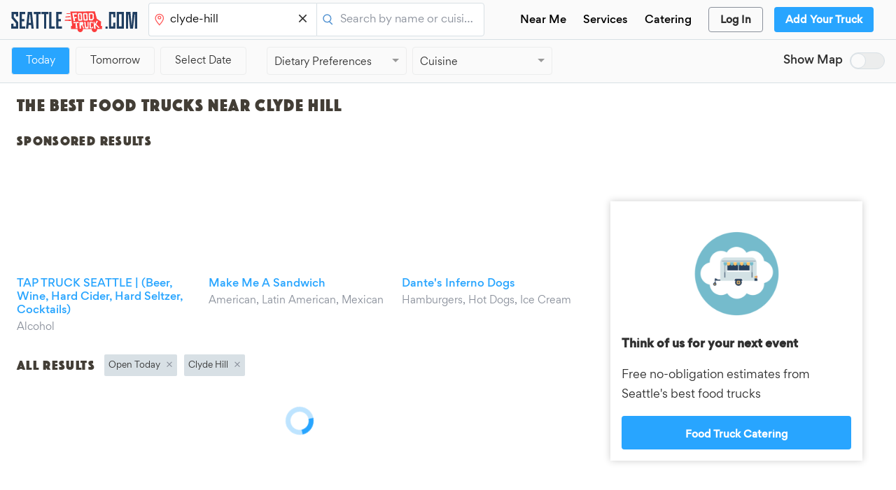

--- FILE ---
content_type: text/html; charset=utf-8
request_url: https://www.seattlefoodtruck.com/search?day=today&location=clyde-hill
body_size: 19401
content:
<!DOCTYPE html>
<html class=>
  <head>
<script type="2f11e0136cbc7d8a4e124306-text/javascript">window.NREUM||(NREUM={});NREUM.info={"beacon":"bam.nr-data.net","errorBeacon":"bam.nr-data.net","licenseKey":"bd9b1658e9","applicationID":"53438010","transactionName":"cQtfTEJaCghQEU4TUVUBQhdDUAcWVgs=","queueTime":0,"applicationTime":27,"agent":""}</script>
<script type="2f11e0136cbc7d8a4e124306-text/javascript">(window.NREUM||(NREUM={})).init={ajax:{deny_list:["bam.nr-data.net"]},feature_flags:["soft_nav"]};(window.NREUM||(NREUM={})).loader_config={licenseKey:"bd9b1658e9",applicationID:"53438010",browserID:"53438155"};;/*! For license information please see nr-loader-rum-1.308.0.min.js.LICENSE.txt */
(()=>{var e,t,r={163:(e,t,r)=>{"use strict";r.d(t,{j:()=>E});var n=r(384),i=r(1741);var a=r(2555);r(860).K7.genericEvents;const s="experimental.resources",o="register",c=e=>{if(!e||"string"!=typeof e)return!1;try{document.createDocumentFragment().querySelector(e)}catch{return!1}return!0};var d=r(2614),u=r(944),l=r(8122);const f="[data-nr-mask]",g=e=>(0,l.a)(e,(()=>{const e={feature_flags:[],experimental:{allow_registered_children:!1,resources:!1},mask_selector:"*",block_selector:"[data-nr-block]",mask_input_options:{color:!1,date:!1,"datetime-local":!1,email:!1,month:!1,number:!1,range:!1,search:!1,tel:!1,text:!1,time:!1,url:!1,week:!1,textarea:!1,select:!1,password:!0}};return{ajax:{deny_list:void 0,block_internal:!0,enabled:!0,autoStart:!0},api:{get allow_registered_children(){return e.feature_flags.includes(o)||e.experimental.allow_registered_children},set allow_registered_children(t){e.experimental.allow_registered_children=t},duplicate_registered_data:!1},browser_consent_mode:{enabled:!1},distributed_tracing:{enabled:void 0,exclude_newrelic_header:void 0,cors_use_newrelic_header:void 0,cors_use_tracecontext_headers:void 0,allowed_origins:void 0},get feature_flags(){return e.feature_flags},set feature_flags(t){e.feature_flags=t},generic_events:{enabled:!0,autoStart:!0},harvest:{interval:30},jserrors:{enabled:!0,autoStart:!0},logging:{enabled:!0,autoStart:!0},metrics:{enabled:!0,autoStart:!0},obfuscate:void 0,page_action:{enabled:!0},page_view_event:{enabled:!0,autoStart:!0},page_view_timing:{enabled:!0,autoStart:!0},performance:{capture_marks:!1,capture_measures:!1,capture_detail:!0,resources:{get enabled(){return e.feature_flags.includes(s)||e.experimental.resources},set enabled(t){e.experimental.resources=t},asset_types:[],first_party_domains:[],ignore_newrelic:!0}},privacy:{cookies_enabled:!0},proxy:{assets:void 0,beacon:void 0},session:{expiresMs:d.wk,inactiveMs:d.BB},session_replay:{autoStart:!0,enabled:!1,preload:!1,sampling_rate:10,error_sampling_rate:100,collect_fonts:!1,inline_images:!1,fix_stylesheets:!0,mask_all_inputs:!0,get mask_text_selector(){return e.mask_selector},set mask_text_selector(t){c(t)?e.mask_selector="".concat(t,",").concat(f):""===t||null===t?e.mask_selector=f:(0,u.R)(5,t)},get block_class(){return"nr-block"},get ignore_class(){return"nr-ignore"},get mask_text_class(){return"nr-mask"},get block_selector(){return e.block_selector},set block_selector(t){c(t)?e.block_selector+=",".concat(t):""!==t&&(0,u.R)(6,t)},get mask_input_options(){return e.mask_input_options},set mask_input_options(t){t&&"object"==typeof t?e.mask_input_options={...t,password:!0}:(0,u.R)(7,t)}},session_trace:{enabled:!0,autoStart:!0},soft_navigations:{enabled:!0,autoStart:!0},spa:{enabled:!0,autoStart:!0},ssl:void 0,user_actions:{enabled:!0,elementAttributes:["id","className","tagName","type"]}}})());var p=r(6154),m=r(9324);let h=0;const v={buildEnv:m.F3,distMethod:m.Xs,version:m.xv,originTime:p.WN},b={consented:!1},y={appMetadata:{},get consented(){return this.session?.state?.consent||b.consented},set consented(e){b.consented=e},customTransaction:void 0,denyList:void 0,disabled:!1,harvester:void 0,isolatedBacklog:!1,isRecording:!1,loaderType:void 0,maxBytes:3e4,obfuscator:void 0,onerror:void 0,ptid:void 0,releaseIds:{},session:void 0,timeKeeper:void 0,registeredEntities:[],jsAttributesMetadata:{bytes:0},get harvestCount(){return++h}},_=e=>{const t=(0,l.a)(e,y),r=Object.keys(v).reduce((e,t)=>(e[t]={value:v[t],writable:!1,configurable:!0,enumerable:!0},e),{});return Object.defineProperties(t,r)};var w=r(5701);const x=e=>{const t=e.startsWith("http");e+="/",r.p=t?e:"https://"+e};var R=r(7836),k=r(3241);const A={accountID:void 0,trustKey:void 0,agentID:void 0,licenseKey:void 0,applicationID:void 0,xpid:void 0},S=e=>(0,l.a)(e,A),T=new Set;function E(e,t={},r,s){let{init:o,info:c,loader_config:d,runtime:u={},exposed:l=!0}=t;if(!c){const e=(0,n.pV)();o=e.init,c=e.info,d=e.loader_config}e.init=g(o||{}),e.loader_config=S(d||{}),c.jsAttributes??={},p.bv&&(c.jsAttributes.isWorker=!0),e.info=(0,a.D)(c);const f=e.init,m=[c.beacon,c.errorBeacon];T.has(e.agentIdentifier)||(f.proxy.assets&&(x(f.proxy.assets),m.push(f.proxy.assets)),f.proxy.beacon&&m.push(f.proxy.beacon),e.beacons=[...m],function(e){const t=(0,n.pV)();Object.getOwnPropertyNames(i.W.prototype).forEach(r=>{const n=i.W.prototype[r];if("function"!=typeof n||"constructor"===n)return;let a=t[r];e[r]&&!1!==e.exposed&&"micro-agent"!==e.runtime?.loaderType&&(t[r]=(...t)=>{const n=e[r](...t);return a?a(...t):n})})}(e),(0,n.US)("activatedFeatures",w.B)),u.denyList=[...f.ajax.deny_list||[],...f.ajax.block_internal?m:[]],u.ptid=e.agentIdentifier,u.loaderType=r,e.runtime=_(u),T.has(e.agentIdentifier)||(e.ee=R.ee.get(e.agentIdentifier),e.exposed=l,(0,k.W)({agentIdentifier:e.agentIdentifier,drained:!!w.B?.[e.agentIdentifier],type:"lifecycle",name:"initialize",feature:void 0,data:e.config})),T.add(e.agentIdentifier)}},384:(e,t,r)=>{"use strict";r.d(t,{NT:()=>s,US:()=>u,Zm:()=>o,bQ:()=>d,dV:()=>c,pV:()=>l});var n=r(6154),i=r(1863),a=r(1910);const s={beacon:"bam.nr-data.net",errorBeacon:"bam.nr-data.net"};function o(){return n.gm.NREUM||(n.gm.NREUM={}),void 0===n.gm.newrelic&&(n.gm.newrelic=n.gm.NREUM),n.gm.NREUM}function c(){let e=o();return e.o||(e.o={ST:n.gm.setTimeout,SI:n.gm.setImmediate||n.gm.setInterval,CT:n.gm.clearTimeout,XHR:n.gm.XMLHttpRequest,REQ:n.gm.Request,EV:n.gm.Event,PR:n.gm.Promise,MO:n.gm.MutationObserver,FETCH:n.gm.fetch,WS:n.gm.WebSocket},(0,a.i)(...Object.values(e.o))),e}function d(e,t){let r=o();r.initializedAgents??={},t.initializedAt={ms:(0,i.t)(),date:new Date},r.initializedAgents[e]=t}function u(e,t){o()[e]=t}function l(){return function(){let e=o();const t=e.info||{};e.info={beacon:s.beacon,errorBeacon:s.errorBeacon,...t}}(),function(){let e=o();const t=e.init||{};e.init={...t}}(),c(),function(){let e=o();const t=e.loader_config||{};e.loader_config={...t}}(),o()}},782:(e,t,r)=>{"use strict";r.d(t,{T:()=>n});const n=r(860).K7.pageViewTiming},860:(e,t,r)=>{"use strict";r.d(t,{$J:()=>u,K7:()=>c,P3:()=>d,XX:()=>i,Yy:()=>o,df:()=>a,qY:()=>n,v4:()=>s});const n="events",i="jserrors",a="browser/blobs",s="rum",o="browser/logs",c={ajax:"ajax",genericEvents:"generic_events",jserrors:i,logging:"logging",metrics:"metrics",pageAction:"page_action",pageViewEvent:"page_view_event",pageViewTiming:"page_view_timing",sessionReplay:"session_replay",sessionTrace:"session_trace",softNav:"soft_navigations",spa:"spa"},d={[c.pageViewEvent]:1,[c.pageViewTiming]:2,[c.metrics]:3,[c.jserrors]:4,[c.spa]:5,[c.ajax]:6,[c.sessionTrace]:7,[c.softNav]:8,[c.sessionReplay]:9,[c.logging]:10,[c.genericEvents]:11},u={[c.pageViewEvent]:s,[c.pageViewTiming]:n,[c.ajax]:n,[c.spa]:n,[c.softNav]:n,[c.metrics]:i,[c.jserrors]:i,[c.sessionTrace]:a,[c.sessionReplay]:a,[c.logging]:o,[c.genericEvents]:"ins"}},944:(e,t,r)=>{"use strict";r.d(t,{R:()=>i});var n=r(3241);function i(e,t){"function"==typeof console.debug&&(console.debug("New Relic Warning: https://github.com/newrelic/newrelic-browser-agent/blob/main/docs/warning-codes.md#".concat(e),t),(0,n.W)({agentIdentifier:null,drained:null,type:"data",name:"warn",feature:"warn",data:{code:e,secondary:t}}))}},1687:(e,t,r)=>{"use strict";r.d(t,{Ak:()=>d,Ze:()=>f,x3:()=>u});var n=r(3241),i=r(7836),a=r(3606),s=r(860),o=r(2646);const c={};function d(e,t){const r={staged:!1,priority:s.P3[t]||0};l(e),c[e].get(t)||c[e].set(t,r)}function u(e,t){e&&c[e]&&(c[e].get(t)&&c[e].delete(t),p(e,t,!1),c[e].size&&g(e))}function l(e){if(!e)throw new Error("agentIdentifier required");c[e]||(c[e]=new Map)}function f(e="",t="feature",r=!1){if(l(e),!e||!c[e].get(t)||r)return p(e,t);c[e].get(t).staged=!0,g(e)}function g(e){const t=Array.from(c[e]);t.every(([e,t])=>t.staged)&&(t.sort((e,t)=>e[1].priority-t[1].priority),t.forEach(([t])=>{c[e].delete(t),p(e,t)}))}function p(e,t,r=!0){const s=e?i.ee.get(e):i.ee,c=a.i.handlers;if(!s.aborted&&s.backlog&&c){if((0,n.W)({agentIdentifier:e,type:"lifecycle",name:"drain",feature:t}),r){const e=s.backlog[t],r=c[t];if(r){for(let t=0;e&&t<e.length;++t)m(e[t],r);Object.entries(r).forEach(([e,t])=>{Object.values(t||{}).forEach(t=>{t[0]?.on&&t[0]?.context()instanceof o.y&&t[0].on(e,t[1])})})}}s.isolatedBacklog||delete c[t],s.backlog[t]=null,s.emit("drain-"+t,[])}}function m(e,t){var r=e[1];Object.values(t[r]||{}).forEach(t=>{var r=e[0];if(t[0]===r){var n=t[1],i=e[3],a=e[2];n.apply(i,a)}})}},1738:(e,t,r)=>{"use strict";r.d(t,{U:()=>g,Y:()=>f});var n=r(3241),i=r(9908),a=r(1863),s=r(944),o=r(5701),c=r(3969),d=r(8362),u=r(860),l=r(4261);function f(e,t,r,a){const f=a||r;!f||f[e]&&f[e]!==d.d.prototype[e]||(f[e]=function(){(0,i.p)(c.xV,["API/"+e+"/called"],void 0,u.K7.metrics,r.ee),(0,n.W)({agentIdentifier:r.agentIdentifier,drained:!!o.B?.[r.agentIdentifier],type:"data",name:"api",feature:l.Pl+e,data:{}});try{return t.apply(this,arguments)}catch(e){(0,s.R)(23,e)}})}function g(e,t,r,n,s){const o=e.info;null===r?delete o.jsAttributes[t]:o.jsAttributes[t]=r,(s||null===r)&&(0,i.p)(l.Pl+n,[(0,a.t)(),t,r],void 0,"session",e.ee)}},1741:(e,t,r)=>{"use strict";r.d(t,{W:()=>a});var n=r(944),i=r(4261);class a{#e(e,...t){if(this[e]!==a.prototype[e])return this[e](...t);(0,n.R)(35,e)}addPageAction(e,t){return this.#e(i.hG,e,t)}register(e){return this.#e(i.eY,e)}recordCustomEvent(e,t){return this.#e(i.fF,e,t)}setPageViewName(e,t){return this.#e(i.Fw,e,t)}setCustomAttribute(e,t,r){return this.#e(i.cD,e,t,r)}noticeError(e,t){return this.#e(i.o5,e,t)}setUserId(e,t=!1){return this.#e(i.Dl,e,t)}setApplicationVersion(e){return this.#e(i.nb,e)}setErrorHandler(e){return this.#e(i.bt,e)}addRelease(e,t){return this.#e(i.k6,e,t)}log(e,t){return this.#e(i.$9,e,t)}start(){return this.#e(i.d3)}finished(e){return this.#e(i.BL,e)}recordReplay(){return this.#e(i.CH)}pauseReplay(){return this.#e(i.Tb)}addToTrace(e){return this.#e(i.U2,e)}setCurrentRouteName(e){return this.#e(i.PA,e)}interaction(e){return this.#e(i.dT,e)}wrapLogger(e,t,r){return this.#e(i.Wb,e,t,r)}measure(e,t){return this.#e(i.V1,e,t)}consent(e){return this.#e(i.Pv,e)}}},1863:(e,t,r)=>{"use strict";function n(){return Math.floor(performance.now())}r.d(t,{t:()=>n})},1910:(e,t,r)=>{"use strict";r.d(t,{i:()=>a});var n=r(944);const i=new Map;function a(...e){return e.every(e=>{if(i.has(e))return i.get(e);const t="function"==typeof e?e.toString():"",r=t.includes("[native code]"),a=t.includes("nrWrapper");return r||a||(0,n.R)(64,e?.name||t),i.set(e,r),r})}},2555:(e,t,r)=>{"use strict";r.d(t,{D:()=>o,f:()=>s});var n=r(384),i=r(8122);const a={beacon:n.NT.beacon,errorBeacon:n.NT.errorBeacon,licenseKey:void 0,applicationID:void 0,sa:void 0,queueTime:void 0,applicationTime:void 0,ttGuid:void 0,user:void 0,account:void 0,product:void 0,extra:void 0,jsAttributes:{},userAttributes:void 0,atts:void 0,transactionName:void 0,tNamePlain:void 0};function s(e){try{return!!e.licenseKey&&!!e.errorBeacon&&!!e.applicationID}catch(e){return!1}}const o=e=>(0,i.a)(e,a)},2614:(e,t,r)=>{"use strict";r.d(t,{BB:()=>s,H3:()=>n,g:()=>d,iL:()=>c,tS:()=>o,uh:()=>i,wk:()=>a});const n="NRBA",i="SESSION",a=144e5,s=18e5,o={STARTED:"session-started",PAUSE:"session-pause",RESET:"session-reset",RESUME:"session-resume",UPDATE:"session-update"},c={SAME_TAB:"same-tab",CROSS_TAB:"cross-tab"},d={OFF:0,FULL:1,ERROR:2}},2646:(e,t,r)=>{"use strict";r.d(t,{y:()=>n});class n{constructor(e){this.contextId=e}}},2843:(e,t,r)=>{"use strict";r.d(t,{G:()=>a,u:()=>i});var n=r(3878);function i(e,t=!1,r,i){(0,n.DD)("visibilitychange",function(){if(t)return void("hidden"===document.visibilityState&&e());e(document.visibilityState)},r,i)}function a(e,t,r){(0,n.sp)("pagehide",e,t,r)}},3241:(e,t,r)=>{"use strict";r.d(t,{W:()=>a});var n=r(6154);const i="newrelic";function a(e={}){try{n.gm.dispatchEvent(new CustomEvent(i,{detail:e}))}catch(e){}}},3606:(e,t,r)=>{"use strict";r.d(t,{i:()=>a});var n=r(9908);a.on=s;var i=a.handlers={};function a(e,t,r,a){s(a||n.d,i,e,t,r)}function s(e,t,r,i,a){a||(a="feature"),e||(e=n.d);var s=t[a]=t[a]||{};(s[r]=s[r]||[]).push([e,i])}},3878:(e,t,r)=>{"use strict";function n(e,t){return{capture:e,passive:!1,signal:t}}function i(e,t,r=!1,i){window.addEventListener(e,t,n(r,i))}function a(e,t,r=!1,i){document.addEventListener(e,t,n(r,i))}r.d(t,{DD:()=>a,jT:()=>n,sp:()=>i})},3969:(e,t,r)=>{"use strict";r.d(t,{TZ:()=>n,XG:()=>o,rs:()=>i,xV:()=>s,z_:()=>a});const n=r(860).K7.metrics,i="sm",a="cm",s="storeSupportabilityMetrics",o="storeEventMetrics"},4234:(e,t,r)=>{"use strict";r.d(t,{W:()=>a});var n=r(7836),i=r(1687);class a{constructor(e,t){this.agentIdentifier=e,this.ee=n.ee.get(e),this.featureName=t,this.blocked=!1}deregisterDrain(){(0,i.x3)(this.agentIdentifier,this.featureName)}}},4261:(e,t,r)=>{"use strict";r.d(t,{$9:()=>d,BL:()=>o,CH:()=>g,Dl:()=>_,Fw:()=>y,PA:()=>h,Pl:()=>n,Pv:()=>k,Tb:()=>l,U2:()=>a,V1:()=>R,Wb:()=>x,bt:()=>b,cD:()=>v,d3:()=>w,dT:()=>c,eY:()=>p,fF:()=>f,hG:()=>i,k6:()=>s,nb:()=>m,o5:()=>u});const n="api-",i="addPageAction",a="addToTrace",s="addRelease",o="finished",c="interaction",d="log",u="noticeError",l="pauseReplay",f="recordCustomEvent",g="recordReplay",p="register",m="setApplicationVersion",h="setCurrentRouteName",v="setCustomAttribute",b="setErrorHandler",y="setPageViewName",_="setUserId",w="start",x="wrapLogger",R="measure",k="consent"},5289:(e,t,r)=>{"use strict";r.d(t,{GG:()=>s,Qr:()=>c,sB:()=>o});var n=r(3878),i=r(6389);function a(){return"undefined"==typeof document||"complete"===document.readyState}function s(e,t){if(a())return e();const r=(0,i.J)(e),s=setInterval(()=>{a()&&(clearInterval(s),r())},500);(0,n.sp)("load",r,t)}function o(e){if(a())return e();(0,n.DD)("DOMContentLoaded",e)}function c(e){if(a())return e();(0,n.sp)("popstate",e)}},5607:(e,t,r)=>{"use strict";r.d(t,{W:()=>n});const n=(0,r(9566).bz)()},5701:(e,t,r)=>{"use strict";r.d(t,{B:()=>a,t:()=>s});var n=r(3241);const i=new Set,a={};function s(e,t){const r=t.agentIdentifier;a[r]??={},e&&"object"==typeof e&&(i.has(r)||(t.ee.emit("rumresp",[e]),a[r]=e,i.add(r),(0,n.W)({agentIdentifier:r,loaded:!0,drained:!0,type:"lifecycle",name:"load",feature:void 0,data:e})))}},6154:(e,t,r)=>{"use strict";r.d(t,{OF:()=>c,RI:()=>i,WN:()=>u,bv:()=>a,eN:()=>l,gm:()=>s,mw:()=>o,sb:()=>d});var n=r(1863);const i="undefined"!=typeof window&&!!window.document,a="undefined"!=typeof WorkerGlobalScope&&("undefined"!=typeof self&&self instanceof WorkerGlobalScope&&self.navigator instanceof WorkerNavigator||"undefined"!=typeof globalThis&&globalThis instanceof WorkerGlobalScope&&globalThis.navigator instanceof WorkerNavigator),s=i?window:"undefined"!=typeof WorkerGlobalScope&&("undefined"!=typeof self&&self instanceof WorkerGlobalScope&&self||"undefined"!=typeof globalThis&&globalThis instanceof WorkerGlobalScope&&globalThis),o=Boolean("hidden"===s?.document?.visibilityState),c=/iPad|iPhone|iPod/.test(s.navigator?.userAgent),d=c&&"undefined"==typeof SharedWorker,u=((()=>{const e=s.navigator?.userAgent?.match(/Firefox[/\s](\d+\.\d+)/);Array.isArray(e)&&e.length>=2&&e[1]})(),Date.now()-(0,n.t)()),l=()=>"undefined"!=typeof PerformanceNavigationTiming&&s?.performance?.getEntriesByType("navigation")?.[0]?.responseStart},6389:(e,t,r)=>{"use strict";function n(e,t=500,r={}){const n=r?.leading||!1;let i;return(...r)=>{n&&void 0===i&&(e.apply(this,r),i=setTimeout(()=>{i=clearTimeout(i)},t)),n||(clearTimeout(i),i=setTimeout(()=>{e.apply(this,r)},t))}}function i(e){let t=!1;return(...r)=>{t||(t=!0,e.apply(this,r))}}r.d(t,{J:()=>i,s:()=>n})},6630:(e,t,r)=>{"use strict";r.d(t,{T:()=>n});const n=r(860).K7.pageViewEvent},7699:(e,t,r)=>{"use strict";r.d(t,{It:()=>a,KC:()=>o,No:()=>i,qh:()=>s});var n=r(860);const i=16e3,a=1e6,s="SESSION_ERROR",o={[n.K7.logging]:!0,[n.K7.genericEvents]:!1,[n.K7.jserrors]:!1,[n.K7.ajax]:!1}},7836:(e,t,r)=>{"use strict";r.d(t,{P:()=>o,ee:()=>c});var n=r(384),i=r(8990),a=r(2646),s=r(5607);const o="nr@context:".concat(s.W),c=function e(t,r){var n={},s={},u={},l=!1;try{l=16===r.length&&d.initializedAgents?.[r]?.runtime.isolatedBacklog}catch(e){}var f={on:p,addEventListener:p,removeEventListener:function(e,t){var r=n[e];if(!r)return;for(var i=0;i<r.length;i++)r[i]===t&&r.splice(i,1)},emit:function(e,r,n,i,a){!1!==a&&(a=!0);if(c.aborted&&!i)return;t&&a&&t.emit(e,r,n);var o=g(n);m(e).forEach(e=>{e.apply(o,r)});var d=v()[s[e]];d&&d.push([f,e,r,o]);return o},get:h,listeners:m,context:g,buffer:function(e,t){const r=v();if(t=t||"feature",f.aborted)return;Object.entries(e||{}).forEach(([e,n])=>{s[n]=t,t in r||(r[t]=[])})},abort:function(){f._aborted=!0,Object.keys(f.backlog).forEach(e=>{delete f.backlog[e]})},isBuffering:function(e){return!!v()[s[e]]},debugId:r,backlog:l?{}:t&&"object"==typeof t.backlog?t.backlog:{},isolatedBacklog:l};return Object.defineProperty(f,"aborted",{get:()=>{let e=f._aborted||!1;return e||(t&&(e=t.aborted),e)}}),f;function g(e){return e&&e instanceof a.y?e:e?(0,i.I)(e,o,()=>new a.y(o)):new a.y(o)}function p(e,t){n[e]=m(e).concat(t)}function m(e){return n[e]||[]}function h(t){return u[t]=u[t]||e(f,t)}function v(){return f.backlog}}(void 0,"globalEE"),d=(0,n.Zm)();d.ee||(d.ee=c)},8122:(e,t,r)=>{"use strict";r.d(t,{a:()=>i});var n=r(944);function i(e,t){try{if(!e||"object"!=typeof e)return(0,n.R)(3);if(!t||"object"!=typeof t)return(0,n.R)(4);const r=Object.create(Object.getPrototypeOf(t),Object.getOwnPropertyDescriptors(t)),a=0===Object.keys(r).length?e:r;for(let s in a)if(void 0!==e[s])try{if(null===e[s]){r[s]=null;continue}Array.isArray(e[s])&&Array.isArray(t[s])?r[s]=Array.from(new Set([...e[s],...t[s]])):"object"==typeof e[s]&&"object"==typeof t[s]?r[s]=i(e[s],t[s]):r[s]=e[s]}catch(e){r[s]||(0,n.R)(1,e)}return r}catch(e){(0,n.R)(2,e)}}},8362:(e,t,r)=>{"use strict";r.d(t,{d:()=>a});var n=r(9566),i=r(1741);class a extends i.W{agentIdentifier=(0,n.LA)(16)}},8374:(e,t,r)=>{r.nc=(()=>{try{return document?.currentScript?.nonce}catch(e){}return""})()},8990:(e,t,r)=>{"use strict";r.d(t,{I:()=>i});var n=Object.prototype.hasOwnProperty;function i(e,t,r){if(n.call(e,t))return e[t];var i=r();if(Object.defineProperty&&Object.keys)try{return Object.defineProperty(e,t,{value:i,writable:!0,enumerable:!1}),i}catch(e){}return e[t]=i,i}},9324:(e,t,r)=>{"use strict";r.d(t,{F3:()=>i,Xs:()=>a,xv:()=>n});const n="1.308.0",i="PROD",a="CDN"},9566:(e,t,r)=>{"use strict";r.d(t,{LA:()=>o,bz:()=>s});var n=r(6154);const i="xxxxxxxx-xxxx-4xxx-yxxx-xxxxxxxxxxxx";function a(e,t){return e?15&e[t]:16*Math.random()|0}function s(){const e=n.gm?.crypto||n.gm?.msCrypto;let t,r=0;return e&&e.getRandomValues&&(t=e.getRandomValues(new Uint8Array(30))),i.split("").map(e=>"x"===e?a(t,r++).toString(16):"y"===e?(3&a()|8).toString(16):e).join("")}function o(e){const t=n.gm?.crypto||n.gm?.msCrypto;let r,i=0;t&&t.getRandomValues&&(r=t.getRandomValues(new Uint8Array(e)));const s=[];for(var o=0;o<e;o++)s.push(a(r,i++).toString(16));return s.join("")}},9908:(e,t,r)=>{"use strict";r.d(t,{d:()=>n,p:()=>i});var n=r(7836).ee.get("handle");function i(e,t,r,i,a){a?(a.buffer([e],i),a.emit(e,t,r)):(n.buffer([e],i),n.emit(e,t,r))}}},n={};function i(e){var t=n[e];if(void 0!==t)return t.exports;var a=n[e]={exports:{}};return r[e](a,a.exports,i),a.exports}i.m=r,i.d=(e,t)=>{for(var r in t)i.o(t,r)&&!i.o(e,r)&&Object.defineProperty(e,r,{enumerable:!0,get:t[r]})},i.f={},i.e=e=>Promise.all(Object.keys(i.f).reduce((t,r)=>(i.f[r](e,t),t),[])),i.u=e=>"nr-rum-1.308.0.min.js",i.o=(e,t)=>Object.prototype.hasOwnProperty.call(e,t),e={},t="NRBA-1.308.0.PROD:",i.l=(r,n,a,s)=>{if(e[r])e[r].push(n);else{var o,c;if(void 0!==a)for(var d=document.getElementsByTagName("script"),u=0;u<d.length;u++){var l=d[u];if(l.getAttribute("src")==r||l.getAttribute("data-webpack")==t+a){o=l;break}}if(!o){c=!0;var f={296:"sha512-+MIMDsOcckGXa1EdWHqFNv7P+JUkd5kQwCBr3KE6uCvnsBNUrdSt4a/3/L4j4TxtnaMNjHpza2/erNQbpacJQA=="};(o=document.createElement("script")).charset="utf-8",i.nc&&o.setAttribute("nonce",i.nc),o.setAttribute("data-webpack",t+a),o.src=r,0!==o.src.indexOf(window.location.origin+"/")&&(o.crossOrigin="anonymous"),f[s]&&(o.integrity=f[s])}e[r]=[n];var g=(t,n)=>{o.onerror=o.onload=null,clearTimeout(p);var i=e[r];if(delete e[r],o.parentNode&&o.parentNode.removeChild(o),i&&i.forEach(e=>e(n)),t)return t(n)},p=setTimeout(g.bind(null,void 0,{type:"timeout",target:o}),12e4);o.onerror=g.bind(null,o.onerror),o.onload=g.bind(null,o.onload),c&&document.head.appendChild(o)}},i.r=e=>{"undefined"!=typeof Symbol&&Symbol.toStringTag&&Object.defineProperty(e,Symbol.toStringTag,{value:"Module"}),Object.defineProperty(e,"__esModule",{value:!0})},i.p="https://js-agent.newrelic.com/",(()=>{var e={374:0,840:0};i.f.j=(t,r)=>{var n=i.o(e,t)?e[t]:void 0;if(0!==n)if(n)r.push(n[2]);else{var a=new Promise((r,i)=>n=e[t]=[r,i]);r.push(n[2]=a);var s=i.p+i.u(t),o=new Error;i.l(s,r=>{if(i.o(e,t)&&(0!==(n=e[t])&&(e[t]=void 0),n)){var a=r&&("load"===r.type?"missing":r.type),s=r&&r.target&&r.target.src;o.message="Loading chunk "+t+" failed: ("+a+": "+s+")",o.name="ChunkLoadError",o.type=a,o.request=s,n[1](o)}},"chunk-"+t,t)}};var t=(t,r)=>{var n,a,[s,o,c]=r,d=0;if(s.some(t=>0!==e[t])){for(n in o)i.o(o,n)&&(i.m[n]=o[n]);if(c)c(i)}for(t&&t(r);d<s.length;d++)a=s[d],i.o(e,a)&&e[a]&&e[a][0](),e[a]=0},r=self["webpackChunk:NRBA-1.308.0.PROD"]=self["webpackChunk:NRBA-1.308.0.PROD"]||[];r.forEach(t.bind(null,0)),r.push=t.bind(null,r.push.bind(r))})(),(()=>{"use strict";i(8374);var e=i(8362),t=i(860);const r=Object.values(t.K7);var n=i(163);var a=i(9908),s=i(1863),o=i(4261),c=i(1738);var d=i(1687),u=i(4234),l=i(5289),f=i(6154),g=i(944),p=i(384);const m=e=>f.RI&&!0===e?.privacy.cookies_enabled;function h(e){return!!(0,p.dV)().o.MO&&m(e)&&!0===e?.session_trace.enabled}var v=i(6389),b=i(7699);class y extends u.W{constructor(e,t){super(e.agentIdentifier,t),this.agentRef=e,this.abortHandler=void 0,this.featAggregate=void 0,this.loadedSuccessfully=void 0,this.onAggregateImported=new Promise(e=>{this.loadedSuccessfully=e}),this.deferred=Promise.resolve(),!1===e.init[this.featureName].autoStart?this.deferred=new Promise((t,r)=>{this.ee.on("manual-start-all",(0,v.J)(()=>{(0,d.Ak)(e.agentIdentifier,this.featureName),t()}))}):(0,d.Ak)(e.agentIdentifier,t)}importAggregator(e,t,r={}){if(this.featAggregate)return;const n=async()=>{let n;await this.deferred;try{if(m(e.init)){const{setupAgentSession:t}=await i.e(296).then(i.bind(i,3305));n=t(e)}}catch(e){(0,g.R)(20,e),this.ee.emit("internal-error",[e]),(0,a.p)(b.qh,[e],void 0,this.featureName,this.ee)}try{if(!this.#t(this.featureName,n,e.init))return(0,d.Ze)(this.agentIdentifier,this.featureName),void this.loadedSuccessfully(!1);const{Aggregate:i}=await t();this.featAggregate=new i(e,r),e.runtime.harvester.initializedAggregates.push(this.featAggregate),this.loadedSuccessfully(!0)}catch(e){(0,g.R)(34,e),this.abortHandler?.(),(0,d.Ze)(this.agentIdentifier,this.featureName,!0),this.loadedSuccessfully(!1),this.ee&&this.ee.abort()}};f.RI?(0,l.GG)(()=>n(),!0):n()}#t(e,r,n){if(this.blocked)return!1;switch(e){case t.K7.sessionReplay:return h(n)&&!!r;case t.K7.sessionTrace:return!!r;default:return!0}}}var _=i(6630),w=i(2614),x=i(3241);class R extends y{static featureName=_.T;constructor(e){var t;super(e,_.T),this.setupInspectionEvents(e.agentIdentifier),t=e,(0,c.Y)(o.Fw,function(e,r){"string"==typeof e&&("/"!==e.charAt(0)&&(e="/"+e),t.runtime.customTransaction=(r||"http://custom.transaction")+e,(0,a.p)(o.Pl+o.Fw,[(0,s.t)()],void 0,void 0,t.ee))},t),this.importAggregator(e,()=>i.e(296).then(i.bind(i,3943)))}setupInspectionEvents(e){const t=(t,r)=>{t&&(0,x.W)({agentIdentifier:e,timeStamp:t.timeStamp,loaded:"complete"===t.target.readyState,type:"window",name:r,data:t.target.location+""})};(0,l.sB)(e=>{t(e,"DOMContentLoaded")}),(0,l.GG)(e=>{t(e,"load")}),(0,l.Qr)(e=>{t(e,"navigate")}),this.ee.on(w.tS.UPDATE,(t,r)=>{(0,x.W)({agentIdentifier:e,type:"lifecycle",name:"session",data:r})})}}class k extends e.d{constructor(e){var t;(super(),f.gm)?(this.features={},(0,p.bQ)(this.agentIdentifier,this),this.desiredFeatures=new Set(e.features||[]),this.desiredFeatures.add(R),(0,n.j)(this,e,e.loaderType||"agent"),t=this,(0,c.Y)(o.cD,function(e,r,n=!1){if("string"==typeof e){if(["string","number","boolean"].includes(typeof r)||null===r)return(0,c.U)(t,e,r,o.cD,n);(0,g.R)(40,typeof r)}else(0,g.R)(39,typeof e)},t),function(e){(0,c.Y)(o.Dl,function(t,r=!1){if("string"!=typeof t&&null!==t)return void(0,g.R)(41,typeof t);const n=e.info.jsAttributes["enduser.id"];r&&null!=n&&n!==t?(0,a.p)(o.Pl+"setUserIdAndResetSession",[t],void 0,"session",e.ee):(0,c.U)(e,"enduser.id",t,o.Dl,!0)},e)}(this),function(e){(0,c.Y)(o.nb,function(t){if("string"==typeof t||null===t)return(0,c.U)(e,"application.version",t,o.nb,!1);(0,g.R)(42,typeof t)},e)}(this),function(e){(0,c.Y)(o.d3,function(){e.ee.emit("manual-start-all")},e)}(this),function(e){(0,c.Y)(o.Pv,function(t=!0){if("boolean"==typeof t){if((0,a.p)(o.Pl+o.Pv,[t],void 0,"session",e.ee),e.runtime.consented=t,t){const t=e.features.page_view_event;t.onAggregateImported.then(e=>{const r=t.featAggregate;e&&!r.sentRum&&r.sendRum()})}}else(0,g.R)(65,typeof t)},e)}(this),this.run()):(0,g.R)(21)}get config(){return{info:this.info,init:this.init,loader_config:this.loader_config,runtime:this.runtime}}get api(){return this}run(){try{const e=function(e){const t={};return r.forEach(r=>{t[r]=!!e[r]?.enabled}),t}(this.init),n=[...this.desiredFeatures];n.sort((e,r)=>t.P3[e.featureName]-t.P3[r.featureName]),n.forEach(r=>{if(!e[r.featureName]&&r.featureName!==t.K7.pageViewEvent)return;if(r.featureName===t.K7.spa)return void(0,g.R)(67);const n=function(e){switch(e){case t.K7.ajax:return[t.K7.jserrors];case t.K7.sessionTrace:return[t.K7.ajax,t.K7.pageViewEvent];case t.K7.sessionReplay:return[t.K7.sessionTrace];case t.K7.pageViewTiming:return[t.K7.pageViewEvent];default:return[]}}(r.featureName).filter(e=>!(e in this.features));n.length>0&&(0,g.R)(36,{targetFeature:r.featureName,missingDependencies:n}),this.features[r.featureName]=new r(this)})}catch(e){(0,g.R)(22,e);for(const e in this.features)this.features[e].abortHandler?.();const t=(0,p.Zm)();delete t.initializedAgents[this.agentIdentifier]?.features,delete this.sharedAggregator;return t.ee.get(this.agentIdentifier).abort(),!1}}}var A=i(2843),S=i(782);class T extends y{static featureName=S.T;constructor(e){super(e,S.T),f.RI&&((0,A.u)(()=>(0,a.p)("docHidden",[(0,s.t)()],void 0,S.T,this.ee),!0),(0,A.G)(()=>(0,a.p)("winPagehide",[(0,s.t)()],void 0,S.T,this.ee)),this.importAggregator(e,()=>i.e(296).then(i.bind(i,2117))))}}var E=i(3969);class I extends y{static featureName=E.TZ;constructor(e){super(e,E.TZ),f.RI&&document.addEventListener("securitypolicyviolation",e=>{(0,a.p)(E.xV,["Generic/CSPViolation/Detected"],void 0,this.featureName,this.ee)}),this.importAggregator(e,()=>i.e(296).then(i.bind(i,9623)))}}new k({features:[R,T,I],loaderType:"lite"})})()})();</script>

    <!--- TODO Add Tag Manager for Portland --->

    <!-- Preconnect to Google Tag Manager & Analytics -->
    <link rel="preconnect" href="https://www.googletagmanager.com">
    <link rel="preconnect" href="https://www.google-analytics.com">

    <!-- Google Tag Manager -->
      <script type="2f11e0136cbc7d8a4e124306-text/javascript">(function(w,d,s,l,i){w[l]=w[l]||[];w[l].push({'gtm.start':
      new Date().getTime(),event:'gtm.js'});var f=d.getElementsByTagName(s)[0],
      j=d.createElement(s),dl=l!='dataLayer'?'&l='+l:'';j.async=true;j.src=
      'https://www.googletagmanager.com/gtm.js?id='+i+dl;f.parentNode.insertBefore(j,f);
      })(window,document,'script','dataLayer','GTM-T645KRP');</script>
      <!-- End Google Tag Manager -->


      <title data-react-helmet="true">The Top 10 Best Food Trucks Near Clyde Hill - Last Updated January 2026 - Food Truck Schedule</title>


    <script id="fr-fek" type="2f11e0136cbc7d8a4e124306-text/javascript">try{(function (k){localStorage.FEK=k;t=document.getElementById('fr-fek');t.parentNode.removeChild(t);})('LxilzF-10A-8ttA-32B-22qbemzqI2C-21rs==')}catch(e){}</script>

    <link rel="apple-touch-icon" sizes="180x180" href="/apple-touch-icon.png">
    <link rel="icon" type="image/png" sizes="32x32" href="/favicon-32x32.png">
    <link rel="icon" type="image/png" sizes="16x16" href="/favicon-16x16.png">
    <link rel="mask-icon" href="/safari-pinned-tab.svg" color="#FF7857">
    <meta name="theme-color" content="#ffffff">

    <meta name="viewport" content="width=device-width, initial-scale=1.0">

    <meta name="csrf-param" content="authenticity_token" />
<meta name="csrf-token" content="NU9Z5aCPjzYuzsD09unVapB+vSSMGR6S1FJ6UYn6clWsTiSYNmTi3YVPyk+t1cKyFDprK+NQpgXS5U8X+1Ry4g==" />


        <meta data-react-helmet="true" name="description" content="Best Food Trucks in Clyde Hill - "/><meta data-react-helmet="true" itemprop="name" content="The Top 10 Best Food Trucks Near Clyde Hill - Last Updated January 2026 - Food Truck Schedule"/><meta data-react-helmet="true" property="og:locale" content="en_US"/><meta data-react-helmet="true" property="og:type" content="article"/><meta data-react-helmet="true" property="og:title" content="The Top 10 Best Food Trucks Near Clyde Hill - Last Updated January 2026 - Food Truck Schedule"/><meta data-react-helmet="true" property="og:url" content="https:https://www.seattlefoodtruck.com/api/users/26744/notifications?user_id=26744&amp;_sm_byp=iVVDKZDqMRtDn5Kj"/><meta data-react-helmet="true" property="og:description" content="Best Food Trucks in Clyde Hill - "/><meta data-react-helmet="true" property="og:site_name" content="SeattleFoodTruck.com"/><meta data-react-helmet="true" property="article:publisher" content="http://facebook.com/seattlefoodtruck"/><meta data-react-helmet="true" name="twitter:title" content="The Top 10 Best Food Trucks Near Clyde Hill - Last Updated January 2026 - Food Truck Schedule"/><meta data-react-helmet="true" name="twitter:description" content="Best Food Trucks in Clyde Hill - "/><meta data-react-helmet="true" name="twitter:site" content="@seattlefoodtrk"/><meta data-react-helmet="true" name="twitter:creator" content="@seattlefoodtrk"/><meta data-react-helmet="true" name="twitter:card" content="summary_large_image"/><meta data-react-helmet="true" name="twitter:image" content="https://www.seattlefoodtruck.com/static/images/sft-logo-new.png"/><meta data-react-helmet="true" property="og:image" content="https://www.seattlefoodtruck.com/static/images/sft-logo-new.png"/><meta data-react-helmet="true" name="twitter:image" content="https://www.seattlefoodtruck.com/static/images/sft-logo-new.png"/>
    
    
    <link data-parent-chunk="Search" rel="prefetch" as="style" href="/webpack/production/css/3943-873ce721.css">
<link data-parent-chunk="Layout" rel="prefetch" as="style" href="/webpack/production/css/6081-916764b5.css">
<link data-parent-chunk="Layout" rel="prefetch" as="style" href="/webpack/production/css/4368-916764b5.css">
<link data-parent-chunk="Layout" rel="prefetch" as="style" href="/webpack/production/css/8891-f85f4d61.css">
<link data-parent-chunk="Layout" rel="prefetch" as="style" href="/webpack/production/css/6743-0c9c521a.css">
<link data-parent-chunk="Layout" rel="prefetch" as="style" href="/webpack/production/css/9097-d3a79715.css">
<link data-parent-chunk="Layout" rel="prefetch" as="style" href="/webpack/production/css/5959-b0ae9e1a.css">
<link data-parent-chunk="Layout" rel="prefetch" as="style" href="/webpack/production/css/5268-f8365791.css">
<link data-parent-chunk="Layout" rel="prefetch" as="style" href="/webpack/production/css/8307-e66d4fdc.css">
<link data-parent-chunk="Layout" rel="prefetch" as="style" href="/webpack/production/css/3397-950a699f.css">
<link data-parent-chunk="Layout" rel="prefetch" as="style" href="/webpack/production/css/4438-5f6119a3.css">
<link data-parent-chunk="Layout" rel="prefetch" as="style" href="/webpack/production/css/6500-5f6119a3.css">
<link data-parent-chunk="Layout" rel="prefetch" as="style" href="/webpack/production/css/7494-5f6119a3.css">
<link data-parent-chunk="Layout" rel="prefetch" as="style" href="/webpack/production/css/9015-5f6119a3.css">
<link data-parent-chunk="Layout" rel="prefetch" as="style" href="/webpack/production/css/3927-20292972.css">
<link data-parent-chunk="Layout" rel="prefetch" as="style" href="/webpack/production/css/642-3fddbff8.css">
<link data-parent-chunk="Layout" rel="prefetch" as="style" href="/webpack/production/css/1430-3fddbff8.css">
<link data-parent-chunk="Layout" rel="prefetch" as="style" href="/webpack/production/css/5615-3fddbff8.css">
<link data-parent-chunk="Layout" rel="prefetch" as="style" href="/webpack/production/css/8379-3fddbff8.css">
<link data-parent-chunk="Layout" rel="prefetch" as="style" href="/webpack/production/css/2965-f997e994.css">
<link data-parent-chunk="Layout" rel="prefetch" as="style" href="/webpack/production/css/1240-f997e994.css">
<link data-parent-chunk="Layout" rel="prefetch" as="style" href="/webpack/production/css/1031-f997e994.css">
<link data-parent-chunk="Layout" rel="prefetch" as="style" href="/webpack/production/css/1509-f997e994.css">
<link data-parent-chunk="Layout" rel="prefetch" as="style" href="/webpack/production/css/2032-f997e994.css">
<link data-parent-chunk="Layout" rel="prefetch" as="style" href="/webpack/production/css/4391-f997e994.css">
<link data-parent-chunk="Layout" rel="prefetch" as="style" href="/webpack/production/css/5790-f997e994.css">
<link data-parent-chunk="Layout" rel="prefetch" as="style" href="/webpack/production/css/854-07cf69fb.css">
<link data-parent-chunk="Layout" rel="prefetch" as="style" href="/webpack/production/css/4288-7671d16c.css">
<link data-parent-chunk="Layout" rel="prefetch" as="style" href="/webpack/production/css/4378-a61bbaac.css">
<link data-parent-chunk="Layout" rel="prefetch" as="style" href="/webpack/production/css/7570-3ede8c19.css">
<link data-parent-chunk="Layout" rel="prefetch" as="style" href="/webpack/production/css/3499-6a413fde.css">
<link data-parent-chunk="app-bundle" rel="prefetch" as="style" href="/webpack/production/css/6190-2d688a61.css">
<link data-parent-chunk="app-bundle" rel="prefetch" as="style" href="/webpack/production/css/5835-c007a222.css">
<link data-parent-chunk="app-bundle" rel="prefetch" as="style" href="/webpack/production/css/6496-53f495dc.css">
<link data-chunk="Footer" rel="preload" as="style" href="/webpack/production/css/9097-d3a79715.css">
<link data-chunk="SearchMap" rel="preload" as="style" href="/webpack/production/css/3943-873ce721.css">
<link data-chunk="Search" rel="preload" as="style" href="/webpack/production/css/4288-7671d16c.css">
<link data-chunk="Layout" rel="preload" as="style" href="/webpack/production/css/6496-53f495dc.css">
<link data-chunk="app-bundle" rel="preload" as="script" href="/webpack/production/js/runtime-38f30e785a96964e71cd.js">
<link data-chunk="app-bundle" rel="preload" as="script" href="/webpack/production/js/4725-523b39f9a3f93c985849.js">
<link data-chunk="app-bundle" rel="preload" as="script" href="/webpack/production/js/1448-6545fb76ebfa38da7b29.js">
<link data-chunk="app-bundle" rel="preload" as="script" href="/webpack/production/js/2117-7c3ef44f8365ac9901a1.js">
<link data-chunk="app-bundle" rel="preload" as="script" href="/webpack/production/js/3945-8493057be40c426463fe.js">
<link data-chunk="app-bundle" rel="preload" as="script" href="/webpack/production/js/2799-53ac75817f69489260fc.js">
<link data-chunk="app-bundle" rel="preload" as="script" href="/webpack/production/js/8671-993030d08b34bfea5f59.js">
<link data-chunk="app-bundle" rel="preload" as="script" href="/webpack/production/js/app-bundle-51bdc4d7ebe39e2915f3.js">
<link data-chunk="Layout" rel="preload" as="script" href="/webpack/production/js/6917-9fa60d21a87c44f26329.chunk.js">
<link data-chunk="Layout" rel="preload" as="script" href="/webpack/production/js/5370-5f348ad006d2f044fde2.chunk.js">
<link data-chunk="Layout" rel="preload" as="script" href="/webpack/production/js/6918-f67983bb60a4b3e6a068.chunk.js">
<link data-chunk="Layout" rel="preload" as="script" href="/webpack/production/js/206-29e14dbcde4e98379ba4.chunk.js">
<link data-chunk="Layout" rel="preload" as="script" href="/webpack/production/js/4593-5d33d53edc6e560a1b62.chunk.js">
<link data-chunk="Layout" rel="preload" as="script" href="/webpack/production/js/8842-4d22099c8010ea08bffc.chunk.js">
<link data-chunk="Layout" rel="preload" as="script" href="/webpack/production/js/Layout-0e9d477ee7ccf0efd761.chunk.js">
<link data-chunk="Search" rel="preload" as="script" href="/webpack/production/js/1216-83d3a7be69f446f98611.chunk.js">
<link data-chunk="Search" rel="preload" as="script" href="/webpack/production/js/3129-0f8c78849731ae05f82c.chunk.js">
<link data-chunk="Search" rel="preload" as="script" href="/webpack/production/js/8-95f49e6e79d955c9109d.chunk.js">
<link data-chunk="Search" rel="preload" as="script" href="/webpack/production/js/242-8553a2e20744c54a81bf.chunk.js">
<link data-chunk="Search" rel="preload" as="script" href="/webpack/production/js/7194-ae8e2db35d83f7dba478.chunk.js">
<link data-chunk="Search" rel="preload" as="script" href="/webpack/production/js/7701-109ed1e6274910a24a87.chunk.js">
<link data-chunk="Search" rel="preload" as="script" href="/webpack/production/js/Search-72623f38919d0549fde3.chunk.js">
<link data-chunk="SearchMap" rel="preload" as="script" href="/webpack/production/js/4494-dd330b87f055902e1391.chunk.js">
<link data-chunk="SearchMap" rel="preload" as="script" href="/webpack/production/js/SearchMap-f184df2c5d27321fac6a.chunk.js">
<link data-chunk="Footer" rel="preload" as="script" href="/webpack/production/js/Footer-80ad84fba1e71f9727e9.chunk.js">
<link data-parent-chunk="app-bundle" rel="prefetch" as="script" href="/webpack/production/js/6917-9fa60d21a87c44f26329.chunk.js">
<link data-parent-chunk="app-bundle" rel="prefetch" as="script" href="/webpack/production/js/5370-5f348ad006d2f044fde2.chunk.js">
<link data-parent-chunk="app-bundle" rel="prefetch" as="script" href="/webpack/production/js/6918-f67983bb60a4b3e6a068.chunk.js">
<link data-parent-chunk="app-bundle" rel="prefetch" as="script" href="/webpack/production/js/206-29e14dbcde4e98379ba4.chunk.js">
<link data-parent-chunk="app-bundle" rel="prefetch" as="script" href="/webpack/production/js/4593-5d33d53edc6e560a1b62.chunk.js">
<link data-parent-chunk="app-bundle" rel="prefetch" as="script" href="/webpack/production/js/8842-4d22099c8010ea08bffc.chunk.js">
<link data-parent-chunk="app-bundle" rel="prefetch" as="script" href="/webpack/production/js/Layout-0e9d477ee7ccf0efd761.chunk.js">
<link data-parent-chunk="app-bundle" rel="prefetch" as="script" href="/webpack/production/js/AdminLayout-55078556ce5a48d49408.chunk.js">
<link data-parent-chunk="app-bundle" rel="prefetch" as="script" href="/webpack/production/js/BoeingLayout-6d116e1e42b391e1392f.chunk.js">
<link data-parent-chunk="Layout" rel="prefetch" as="script" href="/webpack/production/js/1216-83d3a7be69f446f98611.chunk.js">
<link data-parent-chunk="Layout" rel="prefetch" as="script" href="/webpack/production/js/8-95f49e6e79d955c9109d.chunk.js">
<link data-parent-chunk="Layout" rel="prefetch" as="script" href="/webpack/production/js/1033-19c978d1bad688168835.chunk.js">
<link data-parent-chunk="Layout" rel="prefetch" as="script" href="/webpack/production/js/393-b852031ffbe6455cf763.chunk.js">
<link data-parent-chunk="Layout" rel="prefetch" as="script" href="/webpack/production/js/8981-2c2d048a33791072db87.chunk.js">
<link data-parent-chunk="Layout" rel="prefetch" as="script" href="/webpack/production/js/7964-4bbd921a5571ddf26a29.chunk.js">
<link data-parent-chunk="Layout" rel="prefetch" as="script" href="/webpack/production/js/4713-4fc0be59c25853dc436d.chunk.js">
<link data-parent-chunk="Layout" rel="prefetch" as="script" href="/webpack/production/js/473-bacddec0ddcffc07c366.chunk.js">
<link data-parent-chunk="Layout" rel="prefetch" as="script" href="/webpack/production/js/1661-77f4eaef9903ffa01c15.chunk.js">
<link data-parent-chunk="Layout" rel="prefetch" as="script" href="/webpack/production/js/3944-1a160df7d170d5d021a1.chunk.js">
<link data-parent-chunk="Layout" rel="prefetch" as="script" href="/webpack/production/js/3499-897b752e00cb1901f0e3.chunk.js">
<link data-parent-chunk="Layout" rel="prefetch" as="script" href="/webpack/production/js/Truck-23c6336aca41555ccec8.chunk.js">
<link data-parent-chunk="Layout" rel="prefetch" as="script" href="/webpack/production/js/6521-0866cdd97d09e51b8a72.chunk.js">
<link data-parent-chunk="Layout" rel="prefetch" as="script" href="/webpack/production/js/Location-e616741072423ff7967d.chunk.js">
<link data-parent-chunk="Layout" rel="prefetch" as="script" href="/webpack/production/js/3129-0f8c78849731ae05f82c.chunk.js">
<link data-parent-chunk="Layout" rel="prefetch" as="script" href="/webpack/production/js/242-8553a2e20744c54a81bf.chunk.js">
<link data-parent-chunk="Layout" rel="prefetch" as="script" href="/webpack/production/js/7194-ae8e2db35d83f7dba478.chunk.js">
<link data-parent-chunk="Layout" rel="prefetch" as="script" href="/webpack/production/js/7701-109ed1e6274910a24a87.chunk.js">
<link data-parent-chunk="Layout" rel="prefetch" as="script" href="/webpack/production/js/Search-72623f38919d0549fde3.chunk.js">
<link data-parent-chunk="Layout" rel="prefetch" as="script" href="/webpack/production/js/5287-9af45aa4a1e040fcd7e6.chunk.js">
<link data-parent-chunk="Layout" rel="prefetch" as="script" href="/webpack/production/js/854-1a6c4a104121d473ac58.chunk.js">
<link data-parent-chunk="Layout" rel="prefetch" as="script" href="/webpack/production/js/AsianCatering-af0da14249f9423f896e.chunk.js">
<link data-parent-chunk="Layout" rel="prefetch" as="script" href="/webpack/production/js/BbqCatering-c6367099b7f156b78217.chunk.js">
<link data-parent-chunk="Layout" rel="prefetch" as="script" href="/webpack/production/js/BurgerCatering-9cb5a502a5685b295220.chunk.js">
<link data-parent-chunk="Layout" rel="prefetch" as="script" href="/webpack/production/js/DessertCatering-f2cd88edc8c40e1fa22e.chunk.js">
<link data-parent-chunk="Layout" rel="prefetch" as="script" href="/webpack/production/js/PizzaCatering-d3363dc2efefea071c9b.chunk.js">
<link data-parent-chunk="Layout" rel="prefetch" as="script" href="/webpack/production/js/TacoCatering-a80b1c0c296718d73f1d.chunk.js">
<link data-parent-chunk="Layout" rel="prefetch" as="script" href="/webpack/production/js/Catering-82abc032126c56784438.chunk.js">
<link data-parent-chunk="Layout" rel="prefetch" as="script" href="/webpack/production/js/CorporateCatering-d95de8f00c842fb30a35.chunk.js">
<link data-parent-chunk="Layout" rel="prefetch" as="script" href="/webpack/production/js/WeddingCatering-b011850c9cdae2e20e73.chunk.js">
<link data-parent-chunk="Layout" rel="prefetch" as="script" href="/webpack/production/js/Breweries-d0a111efe2fc0e15d630.chunk.js">
<link data-parent-chunk="Layout" rel="prefetch" as="script" href="/webpack/production/js/OfficeParks-1ab673680fef8083413e.chunk.js">
<link data-parent-chunk="Layout" rel="prefetch" as="script" href="/webpack/production/js/Residential-bc3919bafc14b305486e.chunk.js">
<link data-parent-chunk="Layout" rel="prefetch" as="script" href="/webpack/production/js/Services-8cb57e2cdf499553dcd2.chunk.js">
<link data-parent-chunk="Layout" rel="prefetch" as="script" href="/webpack/production/js/CommunityEvents-8380e909bb777572dca3.chunk.js">
<link data-parent-chunk="Layout" rel="prefetch" as="script" href="/webpack/production/js/CateringRegister-edeb7a6413d07a67046e.chunk.js">
<link data-parent-chunk="Layout" rel="prefetch" as="script" href="/webpack/production/js/Register-f2c0cff48d785c143c72.chunk.js">
<link data-parent-chunk="Layout" rel="prefetch" as="script" href="/webpack/production/js/ForgotPassword-9c6a6b6266dc07f4ecf8.chunk.js">
<link data-parent-chunk="Layout" rel="prefetch" as="script" href="/webpack/production/js/Login-b6094e83d0252f7c9fa6.chunk.js">
<link data-parent-chunk="Layout" rel="prefetch" as="script" href="/webpack/production/js/Blog-7ac1b1d681f1b0f2cb35.chunk.js">
<link data-parent-chunk="Layout" rel="prefetch" as="script" href="/webpack/production/js/BlogPost-e21ed0466bf99ce35aa2.chunk.js">
<link data-parent-chunk="Layout" rel="prefetch" as="script" href="/webpack/production/js/Home-f0130ce111cbb800313e.chunk.js">
<link data-parent-chunk="Layout" rel="prefetch" as="script" href="/webpack/production/js/Vendors-4cdecb47a06a191638b8.chunk.js">
<link data-parent-chunk="Layout" rel="prefetch" as="script" href="/webpack/production/js/Footer-80ad84fba1e71f9727e9.chunk.js">
<link data-parent-chunk="Layout" rel="prefetch" as="script" href="/webpack/production/js/Terms-d7f2399b50a84a05f767.chunk.js">
<link data-parent-chunk="Layout" rel="prefetch" as="script" href="/webpack/production/js/Privacy-ff86f1687fbb0a9dc1c2.chunk.js">
<link data-parent-chunk="Layout" rel="prefetch" as="script" href="/webpack/production/js/Error404Page-5be70a2fbb2e8196f280.chunk.js">
<link data-parent-chunk="Layout" rel="prefetch" as="script" href="/webpack/production/js/Error500Page-90bcb3d929cfe951e3d4.chunk.js">
<link data-parent-chunk="Layout" rel="prefetch" as="script" href="/webpack/production/js/DeletionStatus-cb0507308ccdb20328c1.chunk.js">
<link data-parent-chunk="Layout" rel="prefetch" as="script" href="/webpack/production/js/ChooseAccount-5dacb93a1dac918eb96a.chunk.js">
<link data-parent-chunk="Layout" rel="prefetch" as="script" href="/webpack/production/js/Support-6cb376059a04cbee79ba.chunk.js">
<link data-parent-chunk="Search" rel="prefetch" as="script" href="/webpack/production/js/4494-dd330b87f055902e1391.chunk.js">
<link data-parent-chunk="Search" rel="prefetch" as="script" href="/webpack/production/js/SearchMap-f184df2c5d27321fac6a.chunk.js">
    <link data-chunk="Layout" rel="stylesheet" href="/webpack/production/css/6496-53f495dc.css">
<link data-chunk="Search" rel="stylesheet" href="/webpack/production/css/4288-7671d16c.css">
<link data-chunk="SearchMap" rel="stylesheet" href="/webpack/production/css/3943-873ce721.css">
<link data-chunk="Footer" rel="stylesheet" href="/webpack/production/css/9097-d3a79715.css">


  </head>

  <body>
    <!-- Google Tag Manager (noscript) -->
    <noscript><iframe src="https://www.googletagmanager.com/ns.html?id=GTM-T645KRP"
    height="0" width="0" style="display:none;visibility:hidden"></iframe></noscript>
    <!-- End Google Tag Manager (noscript) -->
    
<div id="react-wrapper">

  


  <script type="application/json" id="js-react-on-rails-context">{"railsEnv":"production","inMailer":false,"i18nLocale":"en","i18nDefaultLocale":"en","rorVersion":"12.6.0","rorPro":true,"rorProVersion":"2.3.0","href":"https://www.seattlefoodtruck.com/search?day=today\u0026location=clyde-hill","location":"/search?day=today\u0026location=clyde-hill","scheme":"https","host":"www.seattlefoodtruck.com","port":null,"pathname":"/search","search":"day=today\u0026location=clyde-hill","httpAcceptLanguage":null,"protocol":"https","stripeKey":"pk_live_udIXyVMwfrNThI4pG6u1hIqC","gmKey":"AIzaSyCbDPA1E1ldah_dW5v9wE0M5geZ8fJqZ1c","baseDomain":"www.seattlefoodtruck.com","imageBase":"https://static.seattlefoodtruck.com","googleCalClientId":"946824174018-m12craj3iafocooe3qkvir3avthjkedg.apps.googleusercontent.com","facebookAppId":3879315695637297,"facebookSecret":"66e31c78433f69e6dd7bb0c1862d4cd4","serverSide":false}</script>
<div id="react-component"><div><div class="public-root"><header class="I2tTKgx3phNrAdEIYs4H"><div class="Container"><button class="E1r0BWkPhsYLG3MYceJg u-mobileOnly"><img src="/static/images/admin/navigation/menu.svg" alt="Toggle Menu" width="16" height="9"/></button><a class="Lu5WpXa1TJ3Uiob9ZJ_Q" href="/"><img src="/static/images/sft-logo-new.svg" alt="SeattleFoodTruck.com" width="180" height="30"/></a><div class="u-mobileOnly"><a class="Button PlainButton Button--small" href="/login">Log In</a></div><button class="E1r0BWkPhsYLG3MYceJg u-mobileOnly"><img src="/static/images/admin/search-black.svg" alt="Toggle Search" width="17" height="18"/></button><div class="eEUDCAKNtGNnRAqU1UWK HAP4B0tv8_bzY54RewaN"><div class="Search Search--term"><img src="/static/images/search.svg" alt="Search" width="15" height="16"/><input placeholder="Search by name or cuisine..." value=""/></div></div><div class="BADURtEVxBQU3Wy0M9Qu"><div class="eEUDCAKNtGNnRAqU1UWK"><div class="Search Search--term"><img src="/static/images/search.svg" alt="Search" width="15" height="16"/><input placeholder="Search by name or cuisine..." value=""/></div><button class="Button u-mt05">Find <!-- -->truck<!-- -->s!</button><a href="/search" class="vlzsHxRMlCwUJ8sjYy6_ Button">Reset search</a></div></div><nav class="Y6OEuwH3izKrc0Ez7dQU"><button type="button" class="ydNL1J6ud76X594NzSEg ySg9Kq6WHvdziEOfZ0OD u-ml05 u-noMobileInlineBlock">Near Me</button><button type="button" class="ydNL1J6ud76X594NzSEg u-mobileOnly"><img class="Uzg_KsQXH7dydawX6ZWL" src="/static/images/admin/navigation/pods.svg" width="64" height="64" alt="Pods"/>Near Me</button><span class="ydNL1J6ud76X594NzSEg u-noMobileInlineBlock"><a href="/services">Services</a></span><button type="button" class="ydNL1J6ud76X594NzSEg u-mobileOnly"><img class="Uzg_KsQXH7dydawX6ZWL" src="/static/images/admin/navigation/food.svg" width="64" height="64" alt="Food Categories"/>Services</button><a class="ydNL1J6ud76X594NzSEg" href="/catering"><img class="Uzg_KsQXH7dydawX6ZWL" src="/static/images/admin/navigation/catering.svg" width="64" height="64" alt="Catering Requests"/>Catering</a><a class="ydNL1J6ud76X594NzSEg u-mobileOnly" href="/vendors">Add Your <!-- -->Truck</a><a class="ydNL1J6ud76X594NzSEg u-mobileOnly" href="/support">Support</a><div class="YzXeEViUSORL2lbnV4cw u-noMobileInlineFlex"><div class="cSJrXe3nomwpzKwkbG51"><a class="Button Button--outlined Button--small u" href="/login">Log In</a></div><div class="cSJrXe3nomwpzKwkbG51"><a class="Button Button--small" href="/vendors">Add Your <!-- -->Truck</a></div></div></nav><nav class="FR_otmZJptXnu1TWaEgK " style="display:none"><div><button type="button" class="kzDoL673zltzSCMkBOH7"></button></div><div class="rKHH_9lp2YQ7sYl1v4Dx"><div class="tW81pl98MbYMN8D9aTNh u-grid-row"><div class="u-grid-col u-grid-md-quarter"><strong>Best food <!-- -->truck<!-- -->s near me</strong><ul><li><a href="/search?query=asian">🥡 Asian food <!-- -->truck<!-- -->s near me</a></li><li><a href="/search?query=taco">🌮 Taco food <!-- -->truck<!-- -->s near me</a></li><li><a href="/search?query=burger">🍔 Burger food <!-- -->truck<!-- -->s near me</a></li><li><a href="/search?query=dessert">🍦 Dessert food <!-- -->truck<!-- -->s near me</a></li><li><a href="/search?query=bbq">🐖 BBQ food <!-- -->truck<!-- -->s near me</a></li></ul></div><div class="u-grid-col u-grid-md-quarter"><strong>Most popular food truck stops</strong><ul><li><a href="/schedule/westlake-park">Westlake Park</a></li><li><a href="/schedule/the-polyclinic-madison-center">The Polyclinic</a></li><li><a href="/schedule/starbucks-center">Starbucks Center</a></li><li><a href="/schedule/villa-marina">Villa Marina</a></li><li><a href="/schedule/t-mobile-campus-factoria">T-Mobile Campus</a></li><li><a href="/schedule/rooftop-brewing-company">Rooftop Brewing</a></li><li><a href="/schedule/chuck-s-hop-shop-greenwood">Chuck&#x27;s Hop Shop</a></li><li><a href="/schedule/boeing-campus">Boeing Campus</a></li><li><a href="/schedule/urban-family-brewing-co">Urban Family Brewing</a></li><li><a href="/schedule/broadview-tap-house">Broadview Tap House</a></li><li><a href="/schedule/salehs">Saleh&#x27;s</a></li></ul></div><div class="u-grid-col u-grid-md-quarter"><strong>Most popular neighborhoods</strong><ul><li><a href="/search?day=today&amp;location=south-lake-union">South Lake Union</a></li><li><a href="/search?day=today&amp;location=bellevue">Bellevue</a></li><li><a href="/search?day=today&amp;location=breweries">Breweries</a></li><li><a href="/search?day=today&amp;location=sodo">SoDo</a></li><li><a href="/search?day=today&amp;location=maple-valley">Maple Valley</a></li><li><a href="/search?day=today&amp;location=ballard">Ballard</a></li><li><a href="/search?day=today&amp;location=pioneer-square">Pioneer Square</a></li><li><a href="/search?day=today&amp;location=downtown">Downtown</a></li><li><a href="/search?day=today&amp;location=redmond">Redmond</a></li><li><a href="/search?day=today&amp;location=kirkland">Kirkland</a></li><li><a href="/search?day=today&amp;location=west-seattle">West Seattle</a></li></ul></div><div class="u-grid-col u-grid-md-quarter"><strong>Top searched food <!-- -->truck<!-- -->s</strong><ul><li><a href="/food-trucks/sam-choy-s-poke-to-the-max">Poke To The Max</a></li><li><a href="/food-trucks/theo-s-gyros">Theo&#x27;s Gyros</a></li><li><a href="/food-trucks/incredibowls">Incredibowls</a></li><li><a href="/food-trucks/the-roll-pod">The Roll Pod</a></li><li><a href="/food-trucks/where-ya-at-matt">Where Ya At Matt</a></li><li><a href="/food-trucks/snout-and-co">Snout &amp; Co.</a></li><li><a href="/food-trucks/nosh">NOSH</a></li><li><a href="/food-trucks/kaosamai">Kaosamai</a></li><li><a href="/food-trucks/wood-shop-bbq">Wood Shop BBQ</a></li><li><a href="/food-trucks/tat-s-truck">Tat&#x27;s Truck</a></li><li><a href="/food-trucks/naansense">Naansense</a></li></ul></div></div></div></nav><nav class="FR_otmZJptXnu1TWaEgK " style="display:none"><div><button type="button" class="kzDoL673zltzSCMkBOH7"></button></div><div class="rKHH_9lp2YQ7sYl1v4Dx"><div class="seEbu25UHUvAIZpmG7Ig nmPrPNTREqK9UA0Y1R4A"><a class="ydNL1J6ud76X594NzSEg" href="/services/office-parks">Offices</a><a class="ydNL1J6ud76X594NzSEg" href="/services/residential">Residential</a><a class="ydNL1J6ud76X594NzSEg" href="/services/breweries">Breweries</a></div></div></nav></div></header><div class="MainContent"><div class="Container"><div class="Gx1liBPPgPur4LQK0fzY SecondaryHeader"><div class="cOUmnNwAM_vKC_jYsovV"><div class="SKbsZKqI8GyiEg0rs6be"><div class="SvYvF59zoYxlttNlL2_c"><button class="Oj5WYlN5vDaHY_ItOiA4 Amd4eb6tkh73wIuL54wf">Today</button><button class="Oj5WYlN5vDaHY_ItOiA4">Tomorrow</button><div class="T_y5uDsjxT276OcRta7J"><button class="Oj5WYlN5vDaHY_ItOiA4">Select Date</button></div></div><div class="SvYvF59zoYxlttNlL2_c"><div class="Select Select--multi"><div class="Select-control"><div class="Select-multi-value-wrapper" id="react-select-32544--value"><div class="Select-placeholder">Dietary Preferences</div><div aria-expanded="false" aria-owns="" aria-activedescendant="react-select-32544--value" aria-disabled="false" class="Select-input" role="combobox" style="border:0;width:1px;display:inline-block" tabindex="0"></div></div><span class="Select-arrow-zone"><span class="Select-arrow"></span></span></div></div><div class="Select is-searchable Select--multi"><div class="Select-control"><div class="Select-multi-value-wrapper" id="react-select-32545--value"><div class="Select-placeholder">Cuisine</div><div class="Select-input" style="display:inline-block"><input aria-activedescendant="react-select-32545--value" aria-expanded="false" aria-haspopup="false" aria-owns="" role="combobox" value="" style="box-sizing:content-box;width:5px"/><div style="position:absolute;top:0;left:0;visibility:hidden;height:0;overflow:scroll;white-space:pre"></div></div></div><span class="Select-arrow-zone"><span class="Select-arrow"></span></span></div></div></div><div class="SvYvF59zoYxlttNlL2_c HHqA1uvSbqkBIUFvEgIG"><label>Show Map</label><div class="react-toggle"><div class="react-toggle-track"><div class="react-toggle-track-check"></div><div class="react-toggle-track-x"></div></div><div class="react-toggle-thumb"></div><input type="checkbox" class="react-toggle-screenreader-only"/></div></div></div></div></div><div class="GScnc4izAUout6cyJldV Ri4qGopycSvJl7zYEzHj"><div class="Qu7i8CykOOQFHgsq9M31"><button class="UmUOZy37WaQvbcqs1LMq"><span>Near me</span></button><button class="UmUOZy37WaQvbcqs1LMq"><span>Map</span></button><button class="UmUOZy37WaQvbcqs1LMq"><span>Filters</span></button></div><div class="McZI99TEwkfSt4xYUCwX"><h1>The Best Food Trucks Near Clyde Hill</h1><div class="bUBsTumGf48_JgVtV9tg"><h4>Sponsored Results</h4><div class="vAfEyWX1mABOpbOOt7oF"><h4>All Results</h4><div class="hpHeITshEnCbadiw3DQ8"><div class="Rncq80Sb5HkdoSSeaMwa">Open Today<span>×</span></div><div class="Rncq80Sb5HkdoSSeaMwa">Clyde Hill<span>×</span></div></div></div><div class="LoaderContent"><div class="u-textCenter u-mt3 u-mb2"><h3>No open food <!-- -->truck<!-- -->s within the current map area</h3><p>Try using different or fewer keywords, change the date, or move the map and redo your search.</p><button class="Button">View all <!-- -->truck<!-- -->s</button></div></div></div></div><div class="hjXia2rn_UaixmZSZ9AB"><div class="ZTOOd7FyghyVHc_MTEP_"><div class="z61hkkib7r4M6gB6NvQQ"><div class="r6YyXAmfgt4ICciDleKz"><img src="/static/images/badges/cloudtrailer.svg" alt="Food Truck Cloud" width="143" height="143"/><p><strong>Think of us for your next event</strong></p><p>Free no-obligation estimates from <!-- -->Seattle<!-- -->&#x27;s best food <!-- -->truck<!-- -->s</p><a class="Button" href="/catering">Food <!-- -->Truck<!-- --> Catering</a></div></div></div><div class="MapWithList-map-inner"><div class="EUw_J0DydEMytPTB2bMd"><span class="hUrBlo5vDVxQLtzDUe2g">×</span><p><strong>Think of us for your next event</strong></p><p>Free no-obligation estimates from <!-- -->Seattle<!-- -->&#x27;s best food <!-- -->truck<!-- -->s</p><a class="Button" href="/catering">Food <!-- -->Truck<!-- --> Catering</a></div><button class="U66Z6aHEWlILbTwnz6e3"><svg viewBox="0 0 652 652"><g stroke="none" stroke-width="1" fill="none" fill-rule="evenodd"><circle class="HP69aUkpe88p6Q6d4mkF" fill="#FFFFFF" cx="326" cy="326" r="326"></circle><path class="Cm2z7TmLDCepe3k4OZfB" d="M326,523 C217.199904,523 129,434.800096 129,326 C129,217.199904 217.199904,129 326,129 C434.800096,129 523,217.199904 523,326 C523,434.800096 434.800096,523 326,523 Z M326,481 C411.604136,481 481,411.604136 481,326 C481,240.395864 411.604136,171 326,171 C240.395864,171 171,240.395864 171,326 C171,411.604136 240.395864,481 326,481 Z" id="Oval" fill="#535353" fill-rule="nonzero"></path><polygon class="Cm2z7TmLDCepe3k4OZfB" fill="#535353" fill-rule="nonzero" points="305 70 305 230 347 230 347 70"></polygon><polygon class="Cm2z7TmLDCepe3k4OZfB" fill="#535353" fill-rule="nonzero" points="305 422 305 582 347 582 347 422"></polygon><polygon class="Cm2z7TmLDCepe3k4OZfB" fill="#535353" fill-rule="nonzero" points="422 347 582 347 582 305 422 305"></polygon><polygon class="Cm2z7TmLDCepe3k4OZfB" fill="#535353" fill-rule="nonzero" points="70 347 230 347 230 305 70 305"></polygon><path class="Cm2z7TmLDCepe3k4OZfB" d="M326,397 C286.787783,397 255,365.212217 255,326 C255,286.787783 286.787783,255 326,255 C365.212217,255 397,286.787783 397,326 C397,365.212217 365.212217,397 326,397 Z M326,355 C342.016258,355 355,342.016258 355,326 C355,309.983742 342.016258,297 326,297 C309.983742,297 297,309.983742 297,326 C297,342.016258 309.983742,355 326,355 Z" id="Oval" fill="#535353" fill-rule="nonzero"></path></g></svg><span>Near me</span></button></div></div></div></div></div><footer class="QQ6qRsi5sbAASSSBhTjD"><div class="zRIFDqcpadq0TDPQTz4F  PaddedSection"><div class="lO3Ag50RwbSjsImr1cbm Container"><div class="ZPbHakNzsTaVFiJFtzA1"><nav class="kllQQIcYJzIuTFCvaxEh"><a class="oxHu_3bsQaWWvM4BUNlO u-noMobileInlineBlock" href="/support">Support</a><a class="oxHu_3bsQaWWvM4BUNlO" href="/blog">Blog</a><a href="/privacy-policy" class="oxHu_3bsQaWWvM4BUNlO" to="#">Privacy Policy</a><a href="/terms-and-conditions" class="oxHu_3bsQaWWvM4BUNlO" to="#">Terms of Service</a></nav><div class="ZPgtxl2wvvnHhUrVnnfI u-noMobile"><p>Powered by <a href="http://www.curbsideprovisions.com">Curbside Provisions</a> <span>© <!-- -->2026<!-- --> All Rights Reserved</span></p></div></div><div class="ZPbHakNzsTaVFiJFtzA1"><p class="FmQBNpRnV6q9DQLm7w34">Follow us on Social Media</p><div class="Aeqx7MomacMmJB9s9f5a"><a href="https://facebook.com/seattlefoodtruck"><img src="/static/images/icons/footer/facebook.svg" alt="Facebook" width="30" height="30"/></a><a href="https://www.instagram.com/seattlefoodtruck"><img src="/static/images/icons/footer/instagram.svg" alt="Instagram" width="30" height="30"/></a><a href="https://twitter.com/seattlefoodtrk"><img src="/static/images/icons/footer/twitter.svg" alt="Twitter" width="30" height="30"/></a><a href="https://open.spotify.com/user/7t6mfs9vqcus550qormce0olk"><img src="/static/images/icons/footer/spotify.svg" alt="Spotify" width="30" height="30"/></a></div></div><div class="ZPbHakNzsTaVFiJFtzA1 u-noMobile"><p class="FmQBNpRnV6q9DQLm7w34">Join our mailing list!</p><form class="RGovC1vvsYGi_r0eOwNh"><input type="text" placeholder="Enter email..." required=""/><button class="Button" type="submit">Submit</button></form></div></div></div></footer></div></div></div>
      <script type="application/json" class="js-react-on-rails-component" data-component-name="App" data-dom-id="react-component">{"data":{"data":{"city_config":{"city_name":"Seattle","state":"Washington","county1":"King","county2":"Snohomish","site_title":"SeattleFoodTruck.com","site_title_spaces":"Seattle Food Truck.com","base_url":"https://www.seattlefoodtruck.com","logo":"/static/images/sft-logo-new.svg","logo_png":"/static/images/sft-logo-new.png","logo_email":"/static/images/sft-logo-new-email.png","support_email":"support@seattlefoodtruck.com","support_email_caps":"Support@SeattleFoodTruck.com","no_reply_email":"no-reply@seattlefoodtruck.com","vehicle_type":"Truck","instagram":"seattlefoodtruck","twitter":"seattlefoodtrk","facebook":"http://facebook.com/seattlefoodtruck","disqus_shortname":"seattlefoodtruck","latitude":47.608413,"longitude":-122.263412,"lat_bounds_1":47.25,"lng_bounds_1":-122.5,"lat_bounds_2":47.75,"lng_bounds_2":-122}}}}</script>
      


</div>

      
  <!-- Note: Version should match Rails.application.secrets.facebook_api_version -->
  <script type="2f11e0136cbc7d8a4e124306-text/javascript">
    window.fbAsyncInit = function() {
      FB.init({
        appId            : '3879315695637297',
        xfbml            : true,
        version          : 'v23.0'
      });
    };
  </script>
  <script async defer crossorigin="anonymous" src="https://connect.facebook.net/en_US/sdk.js" type="2f11e0136cbc7d8a4e124306-text/javascript"></script>


  <script type="2f11e0136cbc7d8a4e124306-text/javascript" src="//hello.myfonts.net/count/397c8b" async defer></script>


      <script src="https://ajax.googleapis.com/ajax/libs/jquery/3.1.1/jquery.min.js" type="2f11e0136cbc7d8a4e124306-text/javascript"></script>

    <script id="__LOADABLE_REQUIRED_CHUNKS__" type="application/json">[6917,5370,6918,206,4593,8842,6496,1216,3129,8,242,7194,7701,4288,4494,3943,9097]</script><script id="__LOADABLE_REQUIRED_CHUNKS___ext" type="application/json">{"namedChunks":["Layout","Search","SearchMap","Footer"]}</script>
<script async data-chunk="app-bundle" src="/webpack/production/js/runtime-38f30e785a96964e71cd.js" type="2f11e0136cbc7d8a4e124306-text/javascript"></script>
<script async data-chunk="app-bundle" src="/webpack/production/js/4725-523b39f9a3f93c985849.js" type="2f11e0136cbc7d8a4e124306-text/javascript"></script>
<script async data-chunk="app-bundle" src="/webpack/production/js/1448-6545fb76ebfa38da7b29.js" type="2f11e0136cbc7d8a4e124306-text/javascript"></script>
<script async data-chunk="app-bundle" src="/webpack/production/js/2117-7c3ef44f8365ac9901a1.js" type="2f11e0136cbc7d8a4e124306-text/javascript"></script>
<script async data-chunk="app-bundle" src="/webpack/production/js/3945-8493057be40c426463fe.js" type="2f11e0136cbc7d8a4e124306-text/javascript"></script>
<script async data-chunk="app-bundle" src="/webpack/production/js/2799-53ac75817f69489260fc.js" type="2f11e0136cbc7d8a4e124306-text/javascript"></script>
<script async data-chunk="app-bundle" src="/webpack/production/js/8671-993030d08b34bfea5f59.js" type="2f11e0136cbc7d8a4e124306-text/javascript"></script>
<script async data-chunk="app-bundle" src="/webpack/production/js/app-bundle-51bdc4d7ebe39e2915f3.js" type="2f11e0136cbc7d8a4e124306-text/javascript"></script>
<script async data-chunk="Layout" src="/webpack/production/js/6917-9fa60d21a87c44f26329.chunk.js" type="2f11e0136cbc7d8a4e124306-text/javascript"></script>
<script async data-chunk="Layout" src="/webpack/production/js/5370-5f348ad006d2f044fde2.chunk.js" type="2f11e0136cbc7d8a4e124306-text/javascript"></script>
<script async data-chunk="Layout" src="/webpack/production/js/6918-f67983bb60a4b3e6a068.chunk.js" type="2f11e0136cbc7d8a4e124306-text/javascript"></script>
<script async data-chunk="Layout" src="/webpack/production/js/206-29e14dbcde4e98379ba4.chunk.js" type="2f11e0136cbc7d8a4e124306-text/javascript"></script>
<script async data-chunk="Layout" src="/webpack/production/js/4593-5d33d53edc6e560a1b62.chunk.js" type="2f11e0136cbc7d8a4e124306-text/javascript"></script>
<script async data-chunk="Layout" src="/webpack/production/js/8842-4d22099c8010ea08bffc.chunk.js" type="2f11e0136cbc7d8a4e124306-text/javascript"></script>
<script async data-chunk="Layout" src="/webpack/production/js/Layout-0e9d477ee7ccf0efd761.chunk.js" type="2f11e0136cbc7d8a4e124306-text/javascript"></script>
<script async data-chunk="Search" src="/webpack/production/js/1216-83d3a7be69f446f98611.chunk.js" type="2f11e0136cbc7d8a4e124306-text/javascript"></script>
<script async data-chunk="Search" src="/webpack/production/js/3129-0f8c78849731ae05f82c.chunk.js" type="2f11e0136cbc7d8a4e124306-text/javascript"></script>
<script async data-chunk="Search" src="/webpack/production/js/8-95f49e6e79d955c9109d.chunk.js" type="2f11e0136cbc7d8a4e124306-text/javascript"></script>
<script async data-chunk="Search" src="/webpack/production/js/242-8553a2e20744c54a81bf.chunk.js" type="2f11e0136cbc7d8a4e124306-text/javascript"></script>
<script async data-chunk="Search" src="/webpack/production/js/7194-ae8e2db35d83f7dba478.chunk.js" type="2f11e0136cbc7d8a4e124306-text/javascript"></script>
<script async data-chunk="Search" src="/webpack/production/js/7701-109ed1e6274910a24a87.chunk.js" type="2f11e0136cbc7d8a4e124306-text/javascript"></script>
<script async data-chunk="Search" src="/webpack/production/js/Search-72623f38919d0549fde3.chunk.js" type="2f11e0136cbc7d8a4e124306-text/javascript"></script>
<script async data-chunk="SearchMap" src="/webpack/production/js/4494-dd330b87f055902e1391.chunk.js" type="2f11e0136cbc7d8a4e124306-text/javascript"></script>
<script async data-chunk="SearchMap" src="/webpack/production/js/SearchMap-f184df2c5d27321fac6a.chunk.js" type="2f11e0136cbc7d8a4e124306-text/javascript"></script>
<script async data-chunk="Footer" src="/webpack/production/js/Footer-80ad84fba1e71f9727e9.chunk.js" type="2f11e0136cbc7d8a4e124306-text/javascript"></script>



  <script src="/cdn-cgi/scripts/7d0fa10a/cloudflare-static/rocket-loader.min.js" data-cf-settings="2f11e0136cbc7d8a4e124306-|49" defer></script><script defer src="https://static.cloudflareinsights.com/beacon.min.js/vcd15cbe7772f49c399c6a5babf22c1241717689176015" integrity="sha512-ZpsOmlRQV6y907TI0dKBHq9Md29nnaEIPlkf84rnaERnq6zvWvPUqr2ft8M1aS28oN72PdrCzSjY4U6VaAw1EQ==" data-cf-beacon='{"version":"2024.11.0","token":"1e780396773f493384fde1bcee30da86","server_timing":{"name":{"cfCacheStatus":true,"cfEdge":true,"cfExtPri":true,"cfL4":true,"cfOrigin":true,"cfSpeedBrain":true},"location_startswith":null}}' crossorigin="anonymous"></script>
</body>
</html>


--- FILE ---
content_type: text/css
request_url: https://www.seattlefoodtruck.com/webpack/production/css/9097-d3a79715.css
body_size: 756
content:
/* .u-sm-$(name) {
    @mixin above $small {
      @mixin-content;
    }
  }

  .u-md-$(name) {
    @mixin above $medium {
      @mixin-content;
    }
  }

  .u-lg-$(name) {
    @mixin above $large {
      @mixin-content;
    }
  }
} */

/* Header Mixins */

/* Form Mixins */

/* Colors */

/* Max Widths */

/* Breakpoints */

/* Padding and margins */

/* Font sizing */

/* Timing */

.QQ6qRsi5sbAASSSBhTjD {
  position: relative;
  border-top: 1px solid #D8E0E5;
  width: 100%;
  overflow: hidden;

  text-align: center;
}

@media screen and (min-width: 900px) {

  .QQ6qRsi5sbAASSSBhTjD {
    text-align: left;
  }
}

.public-layout .QQ6qRsi5sbAASSSBhTjD {
  background: #FAFAFA;
}

.admin-layout .QQ6qRsi5sbAASSSBhTjD {
  background: none;
}

.ZPbHakNzsTaVFiJFtzA1 {
  margin-bottom: 2rem;
}

@media screen and (min-width: 900px) {

  .ZPbHakNzsTaVFiJFtzA1 {
    margin-bottom: 0;
  }
}

.zRIFDqcpadq0TDPQTz4F .Rf0CUDe0_nMqw3vIwiEe {
    overflow: hidden;
  }

.kllQQIcYJzIuTFCvaxEh {
  margin-bottom: 1rem;
  text-align: center;
}

@media screen and (min-width: 900px) {

  .kllQQIcYJzIuTFCvaxEh {
    text-align: left;
    margin-bottom: 0rem;
  }
}

.ZPgtxl2wvvnHhUrVnnfI {
  opacity: 1;
  text-align: center;
  font-size: 0.875rem;
}

.ZPgtxl2wvvnHhUrVnnfI span {
    white-space: nowrap;
  }

@media screen and (min-width: 900px) {

  .ZPgtxl2wvvnHhUrVnnfI {
    text-align: left;
    display: inline-block;
    position: relative;
    top: 0.2rem;
  }
}

.Aeqx7MomacMmJB9s9f5a {
  display: flex;
  justify-content: center;
}

.Aeqx7MomacMmJB9s9f5a a:hover {
  opacity: 50%;
}

.Aeqx7MomacMmJB9s9f5a a + a {
  margin-left: .5rem;
}

.Aeqx7MomacMmJB9s9f5a img {
    height: 30px;
  }

@media screen and (min-width: 900px) {

  .Aeqx7MomacMmJB9s9f5a {
    justify-content: start;
  }
}

.oxHu_3bsQaWWvM4BUNlO,
.FmQBNpRnV6q9DQLm7w34 {
  font-family: "gordita-bold", Helvetica, Arial, sans-serif;
  font-weight: 700;
  color: #433E36 !important;
  font-size: 0.875rem;
  margin-bottom: 0.25rem;
}

.oxHu_3bsQaWWvM4BUNlO {
  display: block;
  margin-bottom: 0.25rem
}

.oxHu_3bsQaWWvM4BUNlO:last-child {
  margin-right: 0;
}

@media screen and (min-width: 900px) {

  .oxHu_3bsQaWWvM4BUNlO {
    margin-bottom: 0;
    margin-right: 2rem;
    display: inline-block;
  }
}

.lO3Ag50RwbSjsImr1cbm {
  display: flex;
  flex-direction: column;
  justify-content: space-between;
}

@media screen and (min-width: 900px) {

  .lO3Ag50RwbSjsImr1cbm {
    flex-direction: row;
  }
}

.RGovC1vvsYGi_r0eOwNh {
  display: flex;
  flex-direction: row;
  align-content: center;
  justify-content: center;
  align-items: center;
  flex-wrap: nowrap;
  margin-bottom: 1rem;
  width: 100%;
  font-size: 0.875rem;
}

@media screen and (min-width: 900px) {

  .RGovC1vvsYGi_r0eOwNh {
    justify-content: left;
  }
}

.RGovC1vvsYGi_r0eOwNh .Button {
    height: unset;
    display: block;
    flex: 0 1 auto;
    background: #28A5FF;
    border: 1px solid #28A5FF;
    border-radius: 4px;
    border-top-left-radius: 0;
    border-bottom-left-radius: 0;
    color: white;
    padding: 0.5rem 1rem;
}

.RGovC1vvsYGi_r0eOwNh input {
    font-family: "gordita-regular", Helvetica, Arial, sans-serif;
    font-weight: 300;
    background: white;
    border: 1px solid #D8E0E5;
    border-radius: 4px;
    border-top-right-radius: 0;
    border-bottom-right-radius: 0;
    border-right-width: 0;
    box-shadow: none;
    max-width: calc(100% - 77px);
    padding: 0.5rem 1rem;
    width: 300px;
}

/*# sourceMappingURL=9097-d3a79715.css.map*/

--- FILE ---
content_type: text/css
request_url: https://www.seattlefoodtruck.com/webpack/production/css/3943-873ce721.css
body_size: 2347
content:
/* .u-sm-$(name) {
    @mixin above $small {
      @mixin-content;
    }
  }

  .u-md-$(name) {
    @mixin above $medium {
      @mixin-content;
    }
  }

  .u-lg-$(name) {
    @mixin above $large {
      @mixin-content;
    }
  }
} */

/* Header Mixins */

/* Form Mixins */

/* Colors */

/* Max Widths */

/* Breakpoints */

/* Padding and margins */

/* Font sizing */

/* Timing */

@keyframes HPkMA0PXhxF3w7FAJkXw {
  0% {opacity: 0.25;}
  50% {opacity: 1.0;}
  100% {opacity: 0.25;}
}

.MapWithList-map-inner {
  height: 100%;
  left: 0;
  position: absolute;
  top: 0;
  transform: translateX(0);
  transition: transform 450ms ease-in-out-quart;
  width: 100%;
}

@media screen and (min-width: 1080px) {

  .MapWithList-map-inner {transform: translateX(100%);
  }
}

.U66Z6aHEWlILbTwnz6e3 {
  display: none;
  border: none;
  position: absolute;
  top: 0.75rem;
  left: 0.75rem;
  text-align: right;
  border-radius: 32px;
  z-index: 40;
  background: white;
  vertical-align: middle;
  text-align: center;
  cursor: pointer;
  height: 32px;
  width: auto;
  padding: 0;
  box-shadow: 0 0 10px rgba(0,0,0,0.3);
  transition: background 150ms, color 150ms;
  padding-left: 34px;
  padding-right: 11px;
}

.U66Z6aHEWlILbTwnz6e3 span {
    display: inline-block;
    font-size: 0.85rem;
    vertical-align: middle;
    text-align: right;
  }

@media screen and (min-width: 1080px) {

  .U66Z6aHEWlILbTwnz6e3 span {font-size: 0.75rem;
  }
}

.U66Z6aHEWlILbTwnz6e3 svg {
    display: inline-block;
    position: absolute;
    top:0;
    left: 0;
    padding: 0;
    margin: 0;
    width: 32px;
    height: 32px;
}

.U66Z6aHEWlILbTwnz6e3 svg .Cm2z7TmLDCepe3k4OZfB {
      transition: fill 150ms;
    }

.U66Z6aHEWlILbTwnz6e3 svg .HP69aUkpe88p6Q6d4mkF {
      transition: fill 150ms;
    }

.U66Z6aHEWlILbTwnz6e3:active, .U66Z6aHEWlILbTwnz6e3:focus {outline: none;
}

.U66Z6aHEWlILbTwnz6e3:active .HP69aUkpe88p6Q6d4mkF {
      fill: white;
}

.U66Z6aHEWlILbTwnz6e3:active .Cm2z7TmLDCepe3k4OZfB {
      fill: #28A5FF;
}

.U66Z6aHEWlILbTwnz6e3.tzgRENI1F7D2gAwlDXBA .Cm2z7TmLDCepe3k4OZfB {
      fill: #28A5FF;
      animation: HPkMA0PXhxF3w7FAJkXw 1s ease-out;
      animation-iteration-count: infinite;
}

@media screen and (min-width: 1080px) {

  .U66Z6aHEWlILbTwnz6e3 {display: block;top: auto;left: 0.5rem;bottom: 2rem;
  }

  .U66Z6aHEWlILbTwnz6e3:hover {background: #28A5FF;color: white;
  }

  .U66Z6aHEWlILbTwnz6e3:hover .HP69aUkpe88p6Q6d4mkF {
        fill: #28A5FF;
  }

  .U66Z6aHEWlILbTwnz6e3:hover .Cm2z7TmLDCepe3k4OZfB {
        fill: white;
  }
}

.EUw_J0DydEMytPTB2bMd {
  align-items: center;
  background-color: white;
  box-shadow: 4px 4px 12px rgba(69, 69, 69, 0.41);
  border-radius: 6px;
  bottom: 2rem;
  display: flex;
  flex-direction: column;
  left: 50%;
  padding: 1rem 0.75rem;
  position: absolute;
  transform: translateX(-50%);
  width: calc(100% - 1.5rem);
  z-index: 199;
}

._F6BAPSrdUEMpnWzZ0TL {
    left: 0.75rem;
    position: sticky;
    transform: none;
    width: calc(100% - 1.5rem);
  }

@media screen and (min-width: 1100px) {

  ._F6BAPSrdUEMpnWzZ0TL {display: none;
  }
}

.hUrBlo5vDVxQLtzDUe2g {
    cursor: pointer;
    font-size: 2rem;
    position: absolute;
    right: 6px;
    top: 6px;
}

.EUw_J0DydEMytPTB2bMd p {
    line-height: 1;
}

.EUw_J0DydEMytPTB2bMd p:not(:first-child) {
    font-size: 0.875rem;
}

.EUw_J0DydEMytPTB2bMd .Button {
    justify-content: center;
    width: 100%;
}

@media screen and (min-width: 1080px) {

  .EUw_J0DydEMytPTB2bMd {padding: 1.5rem;width: calc(100% - 4rem);
  }
}
/* .u-sm-$(name) {
    @mixin above $small {
      @mixin-content;
    }
  }

  .u-md-$(name) {
    @mixin above $medium {
      @mixin-content;
    }
  }

  .u-lg-$(name) {
    @mixin above $large {
      @mixin-content;
    }
  }
} */

/* Header Mixins */

/* Form Mixins */

/* Colors */

/* Max Widths */

/* Breakpoints */

/* Padding and margins */

/* Font sizing */

/* Timing */

.RiTAQunCE7_TdArxUd6m {
  font-family: "gordita-regular", Helvetica, Arial, sans-serif;
  font-weight: 300;
  background: white;
  border-bottom: 1px solid #ccc;
  padding: 0;
  margin: 0;
}

@media screen and (min-width: 900px) {

  .RiTAQunCE7_TdArxUd6m:hover .wd5uqkuhYbBU3tL4OoGZ {
        transform: translateX(0);
  }
}

@media screen and (max-width: 900px) {

  .RiTAQunCE7_TdArxUd6m {
    max-height: calc(100vh - 108px);
    overflow-y: auto;
  }
}

.qGXKZChTG8lVXVUmG9Ic {
  padding: 5px;
  line-height: 1;
}

.qGXKZChTG8lVXVUmG9Ic img {
    height: 10px;
  }

.wd5uqkuhYbBU3tL4OoGZ {
  margin-right: -0.5rem;
  border-left: 0.5rem solid #28A5FF;
  transform: translateX(-0.5rem);
  transition: transform 150ms;
}

.ejYXZbq77KLwRE2hErui {
  display: block;
  padding: 0.75rem 1rem 0;
  margin-bottom: -0.5rem;
  margin-right: 12px;
}

@media screen and (min-width: 900px) {

  .ejYXZbq77KLwRE2hErui:hover .lhoqcDfdTIjLszbT8fQQ,
      .ejYXZbq77KLwRE2hErui:hover .he6jk_x4SabiWVTDXusc,
      .ejYXZbq77KLwRE2hErui:hover  {
        color: #28A5FF;
  }
}

.lhoqcDfdTIjLszbT8fQQ {
  font-family: "gordita-medium", Helvetica, Arial, sans-serif;
  font-weight: 500;
  font-size: 0.9375rem;
  line-height: 1;
  color: #433E36;
  display: block;
  margin-bottom: 0.2rem;
  transition: color 150ms;
}

.he6jk_x4SabiWVTDXusc {
  color: #433E36;
  display: block;
  font-size: 0.875rem;
  line-height: 1.125rem;
  overflow: hidden;
  text-overflow: ellipsis;
  transition: color 150ms;
  vertical-align: middle;
  white-space: nowrap;
  width: 100%;
}

.he6jk_x4SabiWVTDXusc .icon {
    color: #A9ACB5;
    font-size: 1rem;
    vertical-align: middle;
    margin: 0 0.5rem 0 0.1rem;
    position: relative;
    top: 0.05rem;
    width: 10%;
  }

.YjKj4dbp1a1JV_I9YWWv {
  font-size: 0.875rem;
  line-height: 1.125rem;
  flex-wrap: nowrap;
  vertical-align: middle;
  padding-left: 1rem;
  padding-top: 0.75rem;
  padding-bottom: 0.5rem;
}

.YjKj4dbp1a1JV_I9YWWv .icon {
    vertical-align: middle;
    font-size: 1rem;
    color: #A9ACB5;
    display: inline-block;
    margin-right: 0.5rem;
  }

.sNAwjPF4BtX5gATNBsim .icon-clock:before {
    width: 14px;
    height: 18px;
  }

.sNAwjPF4BtX5gATNBsim .icon-pin:before {
    width: 11px;
    height: 16px;
  }

.sNAwjPF4BtX5gATNBsim .arrow {
    color: #41BE94;
  }

.olnbdS6bsfg1gkRtsIhv {
  display: flex;
  border-top: 1px solid #eee;
  align-items: center
}

.olnbdS6bsfg1gkRtsIhv:last-child {
  border: none;
}

.O_gZl4n9RKARWT_gmtXs {
  flex: 1 1 100%;
  padding-left: 1rem;
}

.ZNSC3Dc7XQMLVRsEA0tQ {
  flex: 1 1 200px;
  background-repeat: no-repeat;
  background-size: cover;
  background-position: center center;
  height: 70px;
}

.SHgJKahUbxCu7BBhhbqw {
  font-family: "gordita-medium", Helvetica, Arial, sans-serif;
  font-weight: 500;
  font-size: 0.75rem;
  line-height: 1;
  display: block;
  margin: 0;
  margin-bottom: 0.25rem;
  transition: color 150ms;
}

.nPZcC0YlhCVBfVZ_GgV4 {
  color: #8A909B;
  font-size: 0.625rem;
  line-height: 0.9375rem;
  display: block;
  margin: 0;
}

.RiTAQunCE7_TdArxUd6m {
  border-bottom: none;
}

.RiTAQunCE7_TdArxUd6m .wd5uqkuhYbBU3tL4OoGZ {
    border-left: none;
    margin-right: 0;
    transform: none;
  }

.RiTAQunCE7_TdArxUd6m .ejYXZbq77KLwRE2hErui {
    padding: 0.75rem 0.5rem 0;
  }

.RiTAQunCE7_TdArxUd6m .YjKj4dbp1a1JV_I9YWWv {
    padding-left: 0.5rem !important;
  }

.RiTAQunCE7_TdArxUd6m .olnbdS6bsfg1gkRtsIhv {
    border-top: 1px solid #D8E0E5;
  }
/* .u-sm-$(name) {
    @mixin above $small {
      @mixin-content;
    }
  }

  .u-md-$(name) {
    @mixin above $medium {
      @mixin-content;
    }
  }

  .u-lg-$(name) {
    @mixin above $large {
      @mixin-content;
    }
  }
} */

/* Header Mixins */

/* Form Mixins */

/* Colors */

/* Max Widths */

/* Breakpoints */

/* Padding and margins */

/* Font sizing */

/* Timing */

.JAFglWteMWZ_iEzb6n39 {
  position: absolute;
  top: 0px;
  left: 0px;
  cursor: pointer;
  display: block;
  border-radius: 50%;
  transition: background 200ms
}

.JAFglWteMWZ_iEzb6n39:hover .FNxPOc_1bjlO2mL_0TMa .jHKWFAJ6RlYCMgO_0rJX {
        fill: #FC3D3D;
      }

.FNxPOc_1bjlO2mL_0TMa .jHKWFAJ6RlYCMgO_0rJX {
    fill: #213F61;
  }

.Lp7n2HV3w7q2x1UKP8vJ .FNxPOc_1bjlO2mL_0TMa .jHKWFAJ6RlYCMgO_0rJX {
      fill: #FC3D3D;
    }

.XNGhppSA3TEoP_dmzsNR {
  width: 38px;
  height: 16px;
  position: absolute;
  pointer-events: none;
  top: 7px;
  left: -7px;
}

.FNxPOc_1bjlO2mL_0TMa {
  position: absolute;
  top: -18px;
  left: -14px;
}

.FNxPOc_1bjlO2mL_0TMa .jHKWFAJ6RlYCMgO_0rJX {
    transition: fill 150ms;
  }

.FNxPOc_1bjlO2mL_0TMa.xWomCy0nNlidBy07Hgd3 .jHKWFAJ6RlYCMgO_0rJX {
      fill: #28A5FF;
}

.MapWithList-map-inner > .h0oicC5Ld7LY8REVtnG1 {
  display: block;
  position: absolute;
  top: 50%;
  left: 50%;
  z-index: 30;
  transform: translateX(-50%) translateY(-50%)
}

.MapWithList-map-inner > .h0oicC5Ld7LY8REVtnG1:after {
  display: none;
}

@media screen and (min-width: 1080px) {

  .MapWithList-map-inner > .h0oicC5Ld7LY8REVtnG1 {
    display: none
  }
}

.h0oicC5Ld7LY8REVtnG1 {
  display: none;
  width: 300px;
  border-radius: 4px;
  padding: 0;
  margin: 0;
  background: white;
  position: absolute;
  top: 50%;
  left: -30px;
  transform: translateY(-50%) translateX(-100%);
  box-shadow: 0 0 10px rgba(0,0,0,0.3);
  pointer-events: none;
}

.tZVLnS8EucIfZWbiaFsg {
  left: 30px;
  transform: translateY(-50%) translateX(0);
}

.aHZsM448kI7uFdWBt_ZB {
  display: none;
}

@media screen and (min-width: 900px) {

  .aHZsM448kI7uFdWBt_ZB {
    display: block
  }
}

.JNAXto33VPwWkX5Kd2vY {
  pointer-events: auto;
}

.h0oicC5Ld7LY8REVtnG1:after {
  content: "";
  position: absolute;
  top: 48%;
  left: 100%;
  margin-top: -0.625rem;
  margin-left: 0;
  border-width: 0.625rem;
  border-style: solid;
  border-color: transparent transparent transparent white;
}

.tZVLnS8EucIfZWbiaFsg:after {
  left: 1px;
  border-color: transparent white transparent transparent;
  margin-left: -1.3rem;
}


/*# sourceMappingURL=3943-873ce721.css.map*/

--- FILE ---
content_type: text/css
request_url: https://www.seattlefoodtruck.com/webpack/production/css/4288-7671d16c.css
body_size: 6147
content:
.react-toggle {
  touch-action: pan-x;

  display: inline-block;
  position: relative;
  cursor: pointer;
  background-color: transparent;
  border: 0;
  padding: 0;

  -webkit-touch-callout: none;
  -webkit-user-select: none;
  -moz-user-select: none;
  user-select: none;

  -webkit-tap-highlight-color: rgba(0,0,0,0);
  -webkit-tap-highlight-color: transparent;
}

.react-toggle-screenreader-only {
  border: 0;
  clip: rect(0 0 0 0);
  height: 1px;
  margin: -1px;
  overflow: hidden;
  padding: 0;
  position: absolute;
  width: 1px;
}

.react-toggle--disabled {
  cursor: not-allowed;
  opacity: 0.5;
  transition: opacity 0.25s;
}

.react-toggle-track {
  width: 50px;
  height: 24px;
  padding: 0;
  border-radius: 30px;
  background-color: #4D4D4D;
  transition: all 0.2s ease;
}

.react-toggle:hover:not(.react-toggle--disabled) .react-toggle-track {
  background-color: #000000;
}

.react-toggle--checked .react-toggle-track {
  background-color: #19AB27;
}

.react-toggle--checked:hover:not(.react-toggle--disabled) .react-toggle-track {
  background-color: #128D15;
}

.react-toggle-track-check {
  position: absolute;
  width: 14px;
  height: 10px;
  top: 0px;
  bottom: 0px;
  margin-top: auto;
  margin-bottom: auto;
  line-height: 0;
  left: 8px;
  opacity: 0;
  transition: opacity 0.25s ease;
}

.react-toggle--checked .react-toggle-track-check {
  opacity: 1;
  transition: opacity 0.25s ease;
}

.react-toggle-track-x {
  position: absolute;
  width: 10px;
  height: 10px;
  top: 0px;
  bottom: 0px;
  margin-top: auto;
  margin-bottom: auto;
  line-height: 0;
  right: 10px;
  opacity: 1;
  transition: opacity 0.25s ease;
}

.react-toggle--checked .react-toggle-track-x {
  opacity: 0;
}

.react-toggle-thumb {
  transition: all 0.5s cubic-bezier(0.23, 1, 0.32, 1) 0ms;
  position: absolute;
  top: 1px;
  left: 1px;
  width: 22px;
  height: 22px;
  border: 1px solid #4D4D4D;
  border-radius: 50%;
  background-color: #FAFAFA;
  box-sizing: border-box;
  transition: all 0.25s ease;
}

.react-toggle--checked .react-toggle-thumb {
  left: 27px;
  border-color: #19AB27;
}

.react-toggle--focus .react-toggle-thumb {
  box-shadow: 0px 0px 2px 3px #0099E0;
}

.react-toggle:active:not(.react-toggle--disabled) .react-toggle-thumb {
  box-shadow: 0px 0px 5px 5px #0099E0;
}

/* Colors */

.react-toggle.react-toggle--checked .react-toggle-track,
    .react-toggle.react-toggle--checked:hover .react-toggle-track {
      background-color: #28A5FF !important;
}

.react-toggle.react-toggle--checked .react-toggle-thumb {
      border-color: #28A5FF;
}

.react-toggle .react-toggle-thumb {
    border-color: $mediumGrey;
}

.react-toggle .react-toggle-track,
  .react-toggle:hover .react-toggle-track {
    background-color: $mediumGrey !important;
}

.react-toggle.react-toggle--focus .react-toggle-thumb {
  box-shadow: none;
}
/* DayPicker styles */

.DayPicker {
  display: inline-block;
  font-size: 1rem;
}

.DayPicker-wrapper {
  position: relative;

  flex-direction: row;
  padding-bottom: 1em;

  -webkit-user-select: none;

     -moz-user-select: none;

          user-select: none;
}

.DayPicker-Months {
  display: flex;
  flex-wrap: wrap;
  justify-content: center;
}

.DayPicker-Month {
  display: table;
  margin: 0 1em;
  margin-top: 1em;
  border-spacing: 0;
  border-collapse: collapse;

  -webkit-user-select: none;

     -moz-user-select: none;

          user-select: none;
}

.DayPicker-NavBar {
}

.DayPicker-NavButton {
  position: absolute;
  top: 1em;
  right: 1.5em;
  left: auto;

  display: inline-block;
  margin-top: 2px;
  width: 1.25em;
  height: 1.25em;
  background-position: center;
  background-size: 50%;
  background-repeat: no-repeat;
  color: #8B9898;
  cursor: pointer;
}

.DayPicker-NavButton:hover {
  opacity: 0.8;
}

.DayPicker-NavButton--prev {
  margin-right: 1.5em;
  background-image: url('[data-uri]');
}

.DayPicker-NavButton--next {
  background-image: url('[data-uri]');
}

.DayPicker-NavButton--interactionDisabled {
  display: none;
}

.DayPicker-Caption {
  display: table-caption;
  margin-bottom: 0.5em;
  padding: 0 0.5em;
  text-align: left;
}

.DayPicker-Caption > div {
  font-weight: 500;
  font-size: 1.15em;
}

.DayPicker-Weekdays {
  display: table-header-group;
  margin-top: 1em;
}

.DayPicker-WeekdaysRow {
  display: table-row;
}

.DayPicker-Weekday {
  display: table-cell;
  padding: 0.5em;
  color: #8B9898;
  text-align: center;
  font-size: 0.875em;
}

.DayPicker-Weekday abbr[title] {
  border-bottom: none;
  text-decoration: none;
}

.DayPicker-Body {
  display: table-row-group;
}

.DayPicker-Week {
  display: table-row;
}

.DayPicker-Day {
  display: table-cell;
  padding: 0.5em;
  border-radius: 50%;
  vertical-align: middle;
  text-align: center;
  cursor: pointer;
}

.DayPicker-WeekNumber {
  display: table-cell;
  padding: 0.5em;
  min-width: 1em;
  border-right: 1px solid #EAECEC;
  color: #8B9898;
  vertical-align: middle;
  text-align: right;
  font-size: 0.75em;
  cursor: pointer;
}

.DayPicker--interactionDisabled .DayPicker-Day {
  cursor: default;
}

.DayPicker-Footer {
  padding-top: 0.5em;
}

.DayPicker-TodayButton {
  border: none;
  background-color: transparent;
  background-image: none;
  box-shadow: none;
  color: #4A90E2;
  font-size: 0.875em;
  cursor: pointer;
}

/* Default modifiers */

.DayPicker-Day--today {
  color: #D0021B;
  font-weight: 700;
}

.DayPicker-Day--outside {
  color: #8B9898;
  cursor: default;
}

.DayPicker-Day--disabled {
  color: #DCE0E0;
  cursor: default;
  /* background-color: #eff1f1; */
}

/* Example modifiers */

.DayPicker-Day--sunday {
  background-color: #F7F8F8;
}

.DayPicker-Day--sunday:not(.DayPicker-Day--today) {
  color: #DCE0E0;
}

.DayPicker-Day--selected:not(.DayPicker-Day--disabled):not(.DayPicker-Day--outside) {
  position: relative;

  background-color: #4A90E2;
  color: #F0F8FF;
}

.DayPicker-Day--selected:not(.DayPicker-Day--disabled):not(.DayPicker-Day--outside):hover {
  background-color: #51A0FA;
}

.DayPicker:not(.DayPicker--interactionDisabled)
  .DayPicker-Day:not(.DayPicker-Day--disabled):not(.DayPicker-Day--selected):not(.DayPicker-Day--outside):hover {
  background-color: #F0F8FF;
}

/* DayPickerInput */

.DayPickerInput {
  display: inline-block;
}

.DayPickerInput-OverlayWrapper {
  position: relative;
}

.DayPickerInput-Overlay {
  position: absolute;
  left: 0;
  z-index: 1;

  background: white;
  box-shadow: 0 2px 5px rgba(0, 0, 0, 0.15);
}

/* Colors */
/* Max Widths */
/* Breakpoints */
/* Padding and margins */
/* Font sizing */
/* Timing */
.DayPicker, .DayPicker-Day {
  outline: none
}
.DayPicker:focus, .DayPicker-Day:focus {
  outline: none;
}
.DayPicker abbr, .DayPicker-Day abbr {
    text-decoration: none;
}
.DayPicker-Day {
  font-family: sans-serif;
  padding: 0.25em 0.5em;
}
.DayPicker-Day--today {
  color: #FF7857;
}
.DayPicker-Day--selected:not(.DayPicker-Day--disabled):not(.DayPicker-Day--outside) {
  background-color: #28A5FF;
}
/* .u-sm-$(name) {
    @mixin above $small {
      @mixin-content;
    }
  }

  .u-md-$(name) {
    @mixin above $medium {
      @mixin-content;
    }
  }

  .u-lg-$(name) {
    @mixin above $large {
      @mixin-content;
    }
  }
} */

/* Header Mixins */

/* Form Mixins */

/* Colors */

/* Max Widths */

/* Breakpoints */

/* Padding and margins */

/* Font sizing */

/* Timing */

.cOUmnNwAM_vKC_jYsovV {
  height: 0;
  overflow: hidden;
  transition: height 150ms;
  width: 100%;
}

@media screen and (min-width: 1080px) {

  .cOUmnNwAM_vKC_jYsovV {
    background: none;
    display: block;
    height: auto;
    overflow: visible;
    position: static;
  }
}

.cOUmnNwAM_vKC_jYsovV.Xg0iphEHppVO0Bc4vjs0 {
  height: 120px;
  overflow: visible;
}

@media screen and (min-width: 1080px) {

  .cOUmnNwAM_vKC_jYsovV.Xg0iphEHppVO0Bc4vjs0 {
    height: auto;
  }
}

.SKbsZKqI8GyiEg0rs6be {
  display: flex;
  flex-direction: column;
  background: white;
  transition: opacity 250ms ease-in-out-quart, transform 250ms ease-in-out-quart;
  flex-wrap: nowrap;
}

@media screen and (min-width: 1080px) {

  .SKbsZKqI8GyiEg0rs6be {
    background: none;
    flex-direction: row;
    transform: none;
    flex-direction: row;
  }
}

.SvYvF59zoYxlttNlL2_c {
  align-items: center;
  border-bottom: 1px solid #eee;
  display: flex;
  flex: 0 0 100%;
  padding: 0.65rem
}

.SvYvF59zoYxlttNlL2_c:first-child {
  padding-left: 1rem;
}

.SvYvF59zoYxlttNlL2_c:last-child {
  border-bottom: none;
  padding-right: 1rem;
}

@media screen and (max-width: 1080px) {

  .HHqA1uvSbqkBIUFvEgIG {
      display: none;
  }
}

@media screen and (min-width: 1080px) {

  .SvYvF59zoYxlttNlL2_c {
    border-bottom: none;
    flex: 0 0 auto;
  }

  .SvYvF59zoYxlttNlL2_c:last-child {
    border-right: none;
    flex: 1 0 25%;
    justify-content: flex-end;
  }
}

.NXbRJUX03WYejm8eZxb5 {
  box-shadow: 0 0 20px rgba(0,0,0,0.2);
  background: white;
  z-index: 1;

  position: fixed;
  left: 50%;
  top: 50%;
  transform: translateX(-50%) translateY(-50%);
}

@media screen and (min-width: 1080px) {

  .NXbRJUX03WYejm8eZxb5 {
    transform: none;
    position: absolute;
    top: 2.5rem;
    left: 0;
  }
}

.T_y5uDsjxT276OcRta7J {
  position: relative;
}

.Oj5WYlN5vDaHY_ItOiA4 {
  font-family: "gordita-regular", Helvetica, Arial, sans-serif;
  font-weight: 300;
  background: none;
  border: 1px solid #ECEDED;
  border-radius: 4px;
  cursor: pointer;
  color: #303030;
  display: inline-block;
  vertical-align: middle;
  margin-right: 0.5rem;
  font-size: .875rem;
  line-height: 1;
  padding: 0.75rem 1.25rem;
  transition: background 150ms, color 150ms;
  width: auto
}

.Oj5WYlN5vDaHY_ItOiA4.OGA6QceDxOoEGqIA6yHw {
  color: #28A5FF;
}

.Oj5WYlN5vDaHY_ItOiA4.TM8LUNWXFoVC0snQaGZu {
  color: #28A5FF;
}

.Oj5WYlN5vDaHY_ItOiA4 .icon {
    font-size: 1.35rem;
    vertical-align: middle;
    position: relative;
    top: 0.1rem;
}

.Oj5WYlN5vDaHY_ItOiA4:active, .Oj5WYlN5vDaHY_ItOiA4:focus {
  outline: none;
}

.Oj5WYlN5vDaHY_ItOiA4:hover {
  background-color: #ECEDED;
}

.Oj5WYlN5vDaHY_ItOiA4.Amd4eb6tkh73wIuL54wf {
  background: #28A5FF;
  color: white;
  opacity: 1;
}

.public-layout .WmA3OsllHvmyf2qudXzt {
  font-family: "gordita-regular", Helvetica, Arial, sans-serif;
  font-weight: 300;
  border-color: #ECEDED;
  display: inline-block;
  padding: 0.75rem 1.25rem;
  position: relative;
  transition: background-color 150ms, color 150ms;
  vertical-align: middle;
  width: auto;
}

.public-layout .WmA3OsllHvmyf2qudXzt span {
    display: inline-block;
  }

.public-layout .WmA3OsllHvmyf2qudXzt input {
    display: none;
  }

.public-layout .WmA3OsllHvmyf2qudXzt:last-child {
  margin-right: 0;
}

.public-layout .WmA3OsllHvmyf2qudXzt:hover {
  background-color: #ECEDED;
}

.public-layout .Ob5ZckCMjfmlS4mZrpgf {
  background-color: #28A5FF;
  border-color: #28A5FF;
  color: white
}

.public-layout .Ob5ZckCMjfmlS4mZrpgf:hover {
  background-color: #256CB4;
  border-color: #256CB4;
}

.cOUmnNwAM_vKC_jYsovV .react-toggle {
  margin-left: 10px;
}

.cOUmnNwAM_vKC_jYsovV .react-toggle .react-toggle-track,
  .cOUmnNwAM_vKC_jYsovV .react-toggle .react-toggle-thumb {
    border: 1px solid #D8E0E5;
  }

.cOUmnNwAM_vKC_jYsovV .react-toggle.react-toggle--checked .react-toggle-track,
    .cOUmnNwAM_vKC_jYsovV .react-toggle.react-toggle--checked:hover .react-toggle-track {
      background-color: #28A5FF !important;
      border-color: #28A5FF !important;
}

.cOUmnNwAM_vKC_jYsovV .react-toggle .react-toggle-track,
  .cOUmnNwAM_vKC_jYsovV .react-toggle:hover .react-toggle-track {
    background-color: #ECEDED;
}

.cOUmnNwAM_vKC_jYsovV .react-toggle.react-toggle--focus .react-toggle-thumb {
  box-shadow: none;
}

.cOUmnNwAM_vKC_jYsovV .Select {
  min-width: 200px;
  margin-right: 0.5rem;
}

@media screen and (max-width: 732px) {

  .cOUmnNwAM_vKC_jYsovV .Select {
    min-width: unset;
    width: 100%;
  }
}

.cOUmnNwAM_vKC_jYsovV .Select .Select-control {
    height: 40px;
    background: none;
    border: 1px solid #ECEDED;
    border-radius: 4px;
    cursor: pointer;
    line-height: 1;
    transition: background 150ms, color 150ms;
}

.cOUmnNwAM_vKC_jYsovV .Select .Select-control:hover {
  background-color: #ECEDED;
}

.cOUmnNwAM_vKC_jYsovV .Select .Select-control, .cOUmnNwAM_vKC_jYsovV .Select .Select-option {
    font-family: "gordita-regular", Helvetica, Arial, sans-serif;
    font-weight: 300;
    font-size: .875rem;
}

.cOUmnNwAM_vKC_jYsovV .Select .Select-placeholder {
    color: #303030;
    opacity: 1;
    line-height: 28px;
}

.cOUmnNwAM_vKC_jYsovV .Select--multi .Select-value {
  color: #303030;
  background-color: #D8E0E5;
  border: none;
  padding: 4px 1px;
  margin-top: 6px;
  display: inline-flex;
  flex-direction: row-reverse;
}

.cOUmnNwAM_vKC_jYsovV .Select--multi .Select-value-label {
  padding-left: 5px;
  font-size: 0.75rem;
  padding-top: 2px;
  padding-bottom: 0;
}

.cOUmnNwAM_vKC_jYsovV .Select--multi .Select-value-icon {
  border-color: #D8E0E5;
  padding-bottom: 0;
  padding-top: 5px;
  line-height: .75;
  color: #8A909B;
  font-size: 1.25em
}

.cOUmnNwAM_vKC_jYsovV .Select--multi .Select-value-icon:hover {
  color: #8A909B;
  background: none;
}

.cOUmnNwAM_vKC_jYsovV .Select.is-searchable .Select-input input {
  padding-top: 13px;
  padding-bottom: 0;
}

.cOUmnNwAM_vKC_jYsovV .Select-multi-value-wrapper {
  border: none !important;
}

.cOUmnNwAM_vKC_jYsovV .Select:not(.is-searchable) .Select-input {
  display: none !important;
}

/* .u-sm-$(name) {
    @mixin above $small {
      @mixin-content;
    }
  }

  .u-md-$(name) {
    @mixin above $medium {
      @mixin-content;
    }
  }

  .u-lg-$(name) {
    @mixin above $large {
      @mixin-content;
    }
  }
} */

/* Header Mixins */

/* Form Mixins */

/* Colors */

/* Max Widths */

/* Breakpoints */

/* Padding and margins */

/* Font sizing */

/* Timing */

.tAPNyoAo7L5bRqH9kpJ6 {
  position: relative;
  display: block;
}

@media screen and (min-width: 900px) {

  .tAPNyoAo7L5bRqH9kpJ6:hover .W7w7MWdVlkmTSljfW6Jd {
        opacity: 0.75;
  }
}

.W7w7MWdVlkmTSljfW6Jd {
  width: 100%;
  height: 0px;
  position: relative;
  z-index: 4;
  background-repeat: no-repeat;
  background-size: cover;
  background-position: center center;
  padding-bottom: 62%;
  margin-bottom: 0.5rem;
  transition: opacity 150ms;
}

@media screen and (min-width: 900px) {

  .W7w7MWdVlkmTSljfW6Jd {
    margin-bottom: 0.5rem;
  }
}

.XolPmlH7UoVEAnn6yQUg {
  font-family: "gordita-medium", Helvetica, Arial, sans-serif;
  font-weight: 500;
  display: block;
  font-size: 1.25rem;
  line-height: 1.2;
  margin-bottom: 0;
}

@media screen and (min-width: 900px) {

  .XolPmlH7UoVEAnn6yQUg {
    font-size: 0.9375rem;
    line-height: 1.1875rem;
  }
}

.LnPvDZmhk6qpDJM2dSal {
  font-family: "gordita-bold", Helvetica, Arial, sans-serif;
  font-weight: 700;
  display: flex;
  font-size: 0.75rem;
  font-weight: 100;
  justify-content: space-between;
  position: relative;
  text-transform: uppercase;
}

.LnPvDZmhk6qpDJM2dSal .tippy-content {
    text-transform: none;
  }

.LnPvDZmhk6qpDJM2dSal .tippy-content a {
    font-family: "gordita-medium", Helvetica, Arial, sans-serif;
    font-weight: 500;
    color: white;
    font-size: 0.75rem
  }

.LnPvDZmhk6qpDJM2dSal .tippy-content a:hover {
  color: #8A909B;
}

.LnPvDZmhk6qpDJM2dSal span {
    color: #8A909B;
    overflow: hidden;
    text-overflow: ellipsis;
    white-space: nowrap;
    max-width: 50%;
  }

.LnPvDZmhk6qpDJM2dSal img {
    width: 0.75rem;
    margin-right: 0.25rem;
    margin-bottom: -3px;
  }

.LnPvDZmhk6qpDJM2dSal .YAPS4igMfTWkTBeZT4vm {
    color: #41BE94;
  }

@media screen and (min-width: 900px) {

  .LnPvDZmhk6qpDJM2dSal {
    font-size: 0.625rem;
  }
}

.TUA1sOc7v7VzdxZdhQns {
  font-family: "gordita-regular", Helvetica, Arial, sans-serif;
  font-weight: 300;
  color: #8A909B;
  font-size: 1.25rem;
  line-height: 1.2;
  margin-bottom: 0;
  margin-bottom: 0.1rem;
}

@media screen and (min-width: 900px) {

  .TUA1sOc7v7VzdxZdhQns {
    font-size: 0.875rem;
    line-height: 1.3125rem;
  }
}
/* .u-sm-$(name) {
    @mixin above $small {
      @mixin-content;
    }
  }

  .u-md-$(name) {
    @mixin above $medium {
      @mixin-content;
    }
  }

  .u-lg-$(name) {
    @mixin above $large {
      @mixin-content;
    }
  }
} */

/* Header Mixins */

/* Form Mixins */

/* Colors */

/* Max Widths */

/* Breakpoints */

/* Padding and margins */

/* Font sizing */

/* Timing */

@media screen and (min-width: 1100px) {

  .KmxslUnMeTkwesITFk9w {
    min-height: calc(100vh - 56px);
  }
}

@media screen and (min-width: 1100px) {

  .KmxslUnMeTkwesITFk9w .Container {
    display: flex;
    flex-direction: row;
    flex-wrap: nowrap;
    align-items: top;
  }
}

.T6wX95rcvDsLb3VBnoQr {
  display: none;
}

@media screen and (min-width: 1100px) {

  .T6wX95rcvDsLb3VBnoQr {
    display: block;
    padding-top: 2rem;
    flex: 0 0 360px;
    min-height: calc(100vh - 56px);
  }
}

.AuxaXdKCKXtM_RTAIN9a {
  margin-bottom: 2rem;
}

@media screen and (min-width: 1100px) {

  .AuxaXdKCKXtM_RTAIN9a {
    margin-bottom: 0;
    flex: 1;
    overflow: hidden;
    padding: 2rem 2.5rem 2rem 0;
  }
}

@media screen and (min-width: 1100px) {

  .oL0nWvFXQI17m5SzzsaH {
    margin-top: 1.75rem;
  }
}

.r6YyXAmfgt4ICciDleKz {
  background-color: white;
  box-shadow: 0 0 10px rgba(0,0,0,0.2);
  margin-bottom: 2rem;
  padding: 1rem;
}

.r6YyXAmfgt4ICciDleKz img {
    display: block;
    margin: 1rem auto;
  }

.r6YyXAmfgt4ICciDleKz .Button {
    align-items: center;
    justify-content: center;
    width: 100%;
  }

.z61hkkib7r4M6gB6NvQQ {
  position: sticky;
  top: 10rem;
}

/* .u-sm-$(name) {
    @mixin above $small {
      @mixin-content;
    }
  }

  .u-md-$(name) {
    @mixin above $medium {
      @mixin-content;
    }
  }

  .u-lg-$(name) {
    @mixin above $large {
      @mixin-content;
    }
  }
} */

/* Header Mixins */

/* Form Mixins */

/* Colors */

/* Max Widths */

/* Breakpoints */

/* Padding and margins */

/* Font sizing */

/* Timing */

.o3wrsPQI6kBYUFgQNd1g h1 {
    margin-bottom: 1rem;
  }

.D0TlMvthc7O8cQXBR_YE {
  min-height: 200px;
}

.CkhqNiYuLFyOcgqjEwHg {
  margin-bottom: 1rem;
}

.nWFY6feGMQ7blIRBCOQf {
  margin-bottom: 2rem;
  padding-bottom: 2rem;
}

.lp94I9KB0vJEeoit1Vl9 {
  margin-bottom: 1.5rem;
}

.ezMY6nV3LkmLDhmtpVdA {
  display: inline-block;
  justify-content: space-between;
  margin-bottom: 1rem;
}

.ezMY6nV3LkmLDhmtpVdA .icon {
    font-size: 1.75rem;
  }

.ezMY6nV3LkmLDhmtpVdA > a:not(:last-child),
  .ezMY6nV3LkmLDhmtpVdA > div:not(:last-child) {
    margin-right: 1rem;
  }

@media screen and (min-width: 900px) {

    .ezMY6nV3LkmLDhmtpVdA {
        display: block;
        margin-bottom: 0;
    }

    .ezMY6nV3LkmLDhmtpVdA .icon {
      font-size: 1rem;
    }
}

@media screen and (min-width: 900px) {

    .GD1Hkxlo4ieiyZizcy8v {
        display: flex;
        flex-wrap: wrap;
    }
}

.tLG2SJTWikPXgzxnA16c {
  display: flex;
  flex: 0 0 100%;
  margin: 0;
  margin-bottom: 1rem;
  overflow: hidden;
  padding-right: 2rem;
}

@media screen and (min-width: 1100px) {

    .tLG2SJTWikPXgzxnA16c {
        flex: 0 0 50%;
    }
}

.YG48j1_rxKjcQWk0PZG5 {
  flex: 3;
}

.k83GpqvdMzxUl3VexZai {
  background-position: center;
  background-size: cover;
  flex: 2;
  height: 8rem;
  margin-right: 1rem;
}

.UrXXSszUvHaYWwYpeylw {
  font-family: "gordita-medium", Helvetica, Arial, sans-serif;
  font-weight: 500;
  color: #303030;
  margin-bottom: 0;
  font-size: 0.9375rem;
}

.CJ1qcrQApLNx182Ac2v8 {
  font-family: "gordita-bold", Helvetica, Arial, sans-serif;
  font-weight: 700;
  font-size: 0.875rem;
  color: #303030;
  float: right;
}

.CweflmjhVNFhUP2NEyLC {
  font-family: "gordita-regular", Helvetica, Arial, sans-serif;
  font-weight: 300;
  color: #8A909B;
  font-size: 0.875rem;
  line-height: 21px;
}

.XpxAYfdSvILsoWf4pg6M a {
    cursor: pointer;
  }

@media screen and (min-width: 900px) {

    .XpxAYfdSvILsoWf4pg6M {
        padding: 0 3rem;
    }
}

.QcaCbeVaQ2vnzZxjMzdr img {
  width: 75%;
}

.QcaCbeVaQ2vnzZxjMzdr p {
  margin-top: -1rem;
}

.tbt4_kSgGEZakK2rdPo3 {
  min-width: 0; /* fixes flexbox bug assocated with `white-space: nowrap` */
  margin-bottom: 2rem;
}
/* .u-sm-$(name) {
    @mixin above $small {
      @mixin-content;
    }
  }

  .u-md-$(name) {
    @mixin above $medium {
      @mixin-content;
    }
  }

  .u-lg-$(name) {
    @mixin above $large {
      @mixin-content;
    }
  }
} */

/* Header Mixins */

/* Form Mixins */

/* Colors */

/* Max Widths */

/* Breakpoints */

/* Padding and margins */

/* Font sizing */

/* Timing */

.hpHeITshEnCbadiw3DQ8 {
  align-items: center;
  display: flex;
  white-space: nowrap;
  flex-wrap: wrap;
}

@media screen and (min-width: 900px) {

  .hpHeITshEnCbadiw3DQ8 {
    margin-top: 0;
  }
}

.vAfEyWX1mABOpbOOt7oF {
  display: flex;
  flex-direction: column;
  margin-bottom: 1rem !important;
  flex-wrap: wrap;
}

.vAfEyWX1mABOpbOOt7oF h4 {
    margin: -3px 0.5rem 0 0.5rem;
  }

@media screen and (min-width: 900px) {

  .vAfEyWX1mABOpbOOt7oF {
    flex-direction: row;
  }
}

.Rncq80Sb5HkdoSSeaMwa {
  background-color: #D8E0E5;
  border-radius: 2px;
  cursor: default;
  font-size: 0.75rem;
  margin: 0 5px;
  margin-bottom: 5px !important;
  padding: 2px 6px 0;
  margin-bottom: 2px;
  margin-top: 2px;
}

.Rncq80Sb5HkdoSSeaMwa span {
    display: inline;
    color: #8A909B;
    cursor: pointer;
    font-size: 1rem;
    margin-left: 0.5rem;
    vertical-align: middle;
  }
/* .u-sm-$(name) {
    @mixin above $small {
      @mixin-content;
    }
  }

  .u-md-$(name) {
    @mixin above $medium {
      @mixin-content;
    }
  }

  .u-lg-$(name) {
    @mixin above $large {
      @mixin-content;
    }
  }
} */

/* Header Mixins */

/* Form Mixins */

/* Colors */

/* Max Widths */

/* Breakpoints */

/* Padding and margins */

/* Font sizing */

/* Timing */

@keyframes C8fYFrU9ihMPUzPpGClA {
  0% {opacity: 0.25;}
  50% {opacity: 1.0;}
  100% {opacity: 0.25;}
}

.GScnc4izAUout6cyJldV {
  position: relative;
  background: white;
  overflow: hidden;
  height: calc(100vh - 108px);
}

.GScnc4izAUout6cyJldV h1 {
    font-size: 1.5rem;
    line-height: 1.1;
    letter-spacing: 1.357px;
  }

.GScnc4izAUout6cyJldV h1,
  .GScnc4izAUout6cyJldV h4 {
    margin: 0.5rem 0.5rem 1rem;
  }

@media screen and (min-width: 1080px) {

  .GScnc4izAUout6cyJldV {display: flex;flex-direction: row;flex-wrap: nowrap;align-items: stretch;height: unset;overflow: unset;
  }
}

.Qu7i8CykOOQFHgsq9M31 {
  background: #FAFAFA;
  position: fixed;
  bottom: 0px;
  left: 0;
  width: 100%;
  z-index: 200;
  box-shadow: 0 0 10px rgba(0,0,0,0.3);
  text-align: center;
  padding: 0.75rem 0 0.65rem 0;
}

@media screen and (min-width: 1080px) {

  .Qu7i8CykOOQFHgsq9M31 {display: none;
  }
}

.hjXia2rn_UaixmZSZ9AB {
  position: absolute;
  top: 0px;
  left: 0;
  height: calc(100vh - 108px);
  transform: translateX(100%);
  transition: height 150ms, transform 450ms ease-in-out-quart, flex-basis 450ms ease-in-out-quart;
  width: 100%;
}

@media screen and (min-width: 1080px) {

  .hjXia2rn_UaixmZSZ9AB {transform: none;display: flex;height: calc(100vh - 128px);position: sticky;top: 128px;left: auto;flex: 0 1 100%;z-index: 8;overflow: hidden;
  }
}

.ZTOOd7FyghyVHc_MTEP_ {
  display: none;
  padding: 3rem 3rem 3rem 1rem;
  transition: transform 450ms ease-in-out-quart;
}

.ZTOOd7FyghyVHc_MTEP_ .Sidebar {
    position: static;
    top: 0;
  }

@media screen and (min-width: 1080px) {

  .ZTOOd7FyghyVHc_MTEP_ {display: block;transform: translateX(0);
  }
}

.McZI99TEwkfSt4xYUCwX {
  background: white;
  padding-top: 0.1px;
  padding-bottom: 0.75rem;
  transition: transform 450ms ease-in-out-quart, flex-basis 450ms ease-in-out-quart;
}

@media screen and (max-width: 1080px) {

  .McZI99TEwkfSt4xYUCwX {margin-bottom: 50px;padding: 0 .5rem;
  }
}

@media screen and (min-width: 1080px) {

  .McZI99TEwkfSt4xYUCwX {min-height: calc(100vh - 2 * 56px);transform: none;display: block;flex: 0 0 calc(100% - 424px);z-index: 10;padding: 0.5rem 1rem;margin: 0;background: white;list-style: none;height: 100%;
  }
}

.bUBsTumGf48_JgVtV9tg .u-grid-row {
    margin: 0 !important;
  }

@media screen and (min-width: 1080px) {

  .bUBsTumGf48_JgVtV9tg {overflow-y: hidden;height: auto;
  }
}

.tqKe29tN4J_LmN1KNZfH .hjXia2rn_UaixmZSZ9AB {
    height: calc(100vh - 2 * 56px - 108px);
  }

.Ri4qGopycSvJl7zYEzHj {
  height: auto;
}

.iHwihaSfQN0gcpxRdVnM .hjXia2rn_UaixmZSZ9AB {
    transform: translateX(0);
  }

.iHwihaSfQN0gcpxRdVnM .McZI99TEwkfSt4xYUCwX {
    transform: translateX(-100%);
  }

@media screen and (min-width: 1080px) {

  .iHwihaSfQN0gcpxRdVnM .hjXia2rn_UaixmZSZ9AB {
      flex-basis: 40%;
  }

  .iHwihaSfQN0gcpxRdVnM .McZI99TEwkfSt4xYUCwX {
      flex-basis: 60%;
      transform: none;
  }

  .iHwihaSfQN0gcpxRdVnM .MapWithList-map-inner {
      transform: translateX(0);
  }

  .iHwihaSfQN0gcpxRdVnM .ZTOOd7FyghyVHc_MTEP_ {
      transform: translateX(-100%);
  }
}

.UmUOZy37WaQvbcqs1LMq {
  font-family: "gordita-medium", Helvetica, Arial, sans-serif;
  font-weight: 500;
  border-radius: 0;
  border: 0;
  background: none;
  color: #303030;
  font-size: 0.95rem;
  margin-right: 0.5rem;
  line-height: 1;
  -webkit-appearance: none

}

.UmUOZy37WaQvbcqs1LMq.d_CJD1K48ITJxo5e2f4b {color: #28A5FF;
}

.UmUOZy37WaQvbcqs1LMq:active, .UmUOZy37WaQvbcqs1LMq:focus {outline: none;
}

.UmUOZy37WaQvbcqs1LMq span {
    vertical-align: middle;
}

.UmUOZy37WaQvbcqs1LMq svg {
    display: inline-block;
    margin-left: 0.25rem;
    width: 20px;
    height: 20px;
    vertical-align: bottom;
}

.UmUOZy37WaQvbcqs1LMq:last-child {margin-right: 0;
}

.Gx1liBPPgPur4LQK0fzY {
  height: unset !important;
}


/*# sourceMappingURL=4288-7671d16c.css.map*/

--- FILE ---
content_type: text/css
request_url: https://www.seattlefoodtruck.com/webpack/production/css/6496-53f495dc.css
body_size: 15952
content:
/**
 * @license
 * MyFonts Webfont Build ID 3767435, 2019-05-28T13:47:10-0400
 *
 * The fonts listed in this notice are subject to the End User License
 * Agreement(s) entered into by the website owner. All other parties are
 * explicitly restricted from using the Licensed Webfonts(s).
 *
 * You may obtain a valid license at the URLs below.
 *
 * Webfont: PhosphatePro-Solid by Red Rooster Collection
 * URL: https://www.myfonts.com/fonts/redrooster/phosphate-pro/solid/
 * Copyright: Copyright (c) 2010 by International TypeFounders, Inc. All rights reserved.
 *
 * Webfont: Gordita-Bold by Type Atelier
 * URL: https://www.myfonts.com/fonts/type-atelier/gordita/bold/
 * Copyright: Copyright (c) 2016 by THOMAS GILLETT. All rights reserved.
 *
 * Webfont: Gordita-Medium by Type Atelier
 * URL: https://www.myfonts.com/fonts/type-atelier/gordita/medium/
 * Copyright: Copyright (c) 2016 by THOMAS GILLETT. All rights reserved.
 *
 * Webfont: Gordita-Regular by Type Atelier
 * URL: https://www.myfonts.com/fonts/type-atelier/gordita/regular/
 * Copyright: Copyright (c) 2016 by THOMAS GILLETT. All rights reserved.
 *
 *
 * License: https://www.myfonts.com/viewlicense?type=web&buildid=3767435
 * Licensed pageviews: 100,000
 *
 * © 2019 MyFonts Inc
*/


/* @import must be at top of file, otherwise CSS will not work */


/* @import url("//hello.myfonts.net/count/397c8b"); */


@font-face {font-family: 'PhosphatePro-Solid';src: url('/static/fonts/397C8B_0_0.eot');src: url('/static/fonts/397C8B_0_0.eot?#iefix') format('embedded-opentype'),url('/static/fonts/397C8B_0_0.woff2') format('woff2'),url('/static/fonts/397C8B_0_0.woff') format('woff'),url('/static/fonts/397C8B_0_0.ttf') format('truetype');font-display: swap;}


@font-face {font-family: 'Gordita-Bold';src: url('/static/fonts/397C8B_1_0.eot');src: url('/static/fonts/397C8B_1_0.eot?#iefix') format('embedded-opentype'),url('/static/fonts/397C8B_1_0.woff2') format('woff2'),url('/static/fonts/397C8B_1_0.woff') format('woff'),url('/static/fonts/397C8B_1_0.ttf') format('truetype');font-display: swap;}


@font-face {font-family: 'Gordita-Medium';src: url('/static/fonts/397C8B_2_0.eot');src: url('/static/fonts/397C8B_2_0.eot?#iefix') format('embedded-opentype'),url('/static/fonts/397C8B_2_0.woff2') format('woff2'),url('/static/fonts/397C8B_2_0.woff') format('woff'),url('/static/fonts/397C8B_2_0.ttf') format('truetype');font-display: swap;}


@font-face {font-family: 'Gordita-Regular';src: url('/static/fonts/397C8B_3_0.eot');src: url('/static/fonts/397C8B_3_0.eot?#iefix') format('embedded-opentype'),url('/static/fonts/397C8B_3_0.woff2') format('woff2'),url('/static/fonts/397C8B_3_0.woff') format('woff'),url('/static/fonts/397C8B_3_0.ttf') format('truetype');font-display: swap;}


/* Vendor */
/*! normalize.css v5.0.0 | MIT License | github.com/necolas/normalize.css */
/**
 * 1. Change the default font family in all browsers (opinionated).
 * 2. Correct the line height in all browsers.
 * 3. Prevent adjustments of font size after orientation changes in
 *    IE on Windows Phone and in iOS.
 */
/* Document
   ========================================================================== */
html {
  font-family: sans-serif; /* 1 */
  line-height: 1.15; /* 2 */
  -ms-text-size-adjust: 100%; /* 3 */
  -webkit-text-size-adjust: 100%; /* 3 */
}
/* Sections
   ========================================================================== */
/**
 * Remove the margin in all browsers (opinionated).
 */
body {
  margin: 0;
}
/**
 * Add the correct display in IE 9-.
 */
article,
aside,
footer,
header,
nav,
section {
  display: block;
}
/**
 * Correct the font size and margin on `h1` elements within `section` and
 * `article` contexts in Chrome, Firefox, and Safari.
 */
h1 {
  font-size: 2em;
  margin: 0.67em 0;
}
/* Grouping content
   ========================================================================== */
/**
 * Add the correct display in IE 9-.
 * 1. Add the correct display in IE.
 */
figcaption,
figure,
main { /* 1 */
  display: block;
}
/**
 * Add the correct margin in IE 8.
 */
figure {
  margin: 1em 40px;
}
/**
 * 1. Add the correct box sizing in Firefox.
 * 2. Show the overflow in Edge and IE.
 */
hr {
  box-sizing: content-box; /* 1 */
  height: 0; /* 1 */
  overflow: visible; /* 2 */
}
/**
 * 1. Correct the inheritance and scaling of font size in all browsers.
 * 2. Correct the odd `em` font sizing in all browsers.
 */
pre {
  font-family: monospace, monospace; /* 1 */
  font-size: 1em; /* 2 */
}
/* Text-level semantics
   ========================================================================== */
/**
 * 1. Remove the gray background on active links in IE 10.
 * 2. Remove gaps in links underline in iOS 8+ and Safari 8+.
 */
a {
  background-color: transparent; /* 1 */
  -webkit-text-decoration-skip: objects; /* 2 */
}
/**
 * Remove the outline on focused links when they are also active or hovered
 * in all browsers (opinionated).
 */
a:active,
a:hover {
  outline-width: 0;
}
/**
 * 1. Remove the bottom border in Firefox 39-.
 * 2. Add the correct text decoration in Chrome, Edge, IE, Opera, and Safari.
 */
abbr[title] {
  border-bottom: none; /* 1 */
  text-decoration: underline; /* 2 */
  -webkit-text-decoration: underline dotted;
          text-decoration: underline dotted; /* 2 */
}
/**
 * Prevent the duplicate application of `bolder` by the next rule in Safari 6.
 */
b,
strong {
  font-weight: inherit;
}
/**
 * Add the correct font weight in Chrome, Edge, and Safari.
 */
b,
strong {
  font-weight: bolder;
}
/**
 * 1. Correct the inheritance and scaling of font size in all browsers.
 * 2. Correct the odd `em` font sizing in all browsers.
 */
code,
kbd,
samp {
  font-family: monospace, monospace; /* 1 */
  font-size: 1em; /* 2 */
}
/**
 * Add the correct font style in Android 4.3-.
 */
dfn {
  font-style: italic;
}
/**
 * Add the correct background and color in IE 9-.
 */
mark {
  background-color: #ff0;
  color: #000;
}
/**
 * Add the correct font size in all browsers.
 */
small {
  font-size: 80%;
}
/**
 * Prevent `sub` and `sup` elements from affecting the line height in
 * all browsers.
 */
sub,
sup {
  font-size: 75%;
  line-height: 0;
  position: relative;
  vertical-align: baseline;
}
sub {
  bottom: -0.25em;
}
sup {
  top: -0.5em;
}
/* Embedded content
   ========================================================================== */
/**
 * Add the correct display in IE 9-.
 */
audio,
video {
  display: inline-block;
}
/**
 * Add the correct display in iOS 4-7.
 */
audio:not([controls]) {
  display: none;
  height: 0;
}
/**
 * Remove the border on images inside links in IE 10-.
 */
img {
  border-style: none;
}
/**
 * Hide the overflow in IE.
 */
svg:not(:root) {
  overflow: hidden;
}
/* Forms
   ========================================================================== */
/**
 * 1. Change the font styles in all browsers (opinionated).
 * 2. Remove the margin in Firefox and Safari.
 */
button,
input,
optgroup,
select,
textarea {
  font-family: sans-serif; /* 1 */
  font-size: 100%; /* 1 */
  line-height: 1.15; /* 1 */
  margin: 0; /* 2 */
}
/**
 * Show the overflow in IE.
 * 1. Show the overflow in Edge.
 */
button,
input { /* 1 */
  overflow: visible;
}
/**
 * Remove the inheritance of text transform in Edge, Firefox, and IE.
 * 1. Remove the inheritance of text transform in Firefox.
 */
button,
select { /* 1 */
  text-transform: none;
}
/**
 * 1. Prevent a WebKit bug where (2) destroys native `audio` and `video`
 *    controls in Android 4.
 * 2. Correct the inability to style clickable types in iOS and Safari.
 */
button,
html [type="button"], /* 1 */
[type="reset"],
[type="submit"] {
  -webkit-appearance: button; /* 2 */
}
/**
 * Remove the inner border and padding in Firefox.
 */
button::-moz-focus-inner,
[type="button"]::-moz-focus-inner,
[type="reset"]::-moz-focus-inner,
[type="submit"]::-moz-focus-inner {
  border-style: none;
  padding: 0;
}
/**
 * Restore the focus styles unset by the previous rule.
 */
button:-moz-focusring,
[type="button"]:-moz-focusring,
[type="reset"]:-moz-focusring,
[type="submit"]:-moz-focusring {
  outline: 1px dotted ButtonText;
}
/**
 * Change the border, margin, and padding in all browsers (opinionated).
 */
fieldset {
  border: 1px solid #c0c0c0;
  margin: 0 2px;
  padding: 0.35em 0.625em 0.75em;
}
/**
 * 1. Correct the text wrapping in Edge and IE.
 * 2. Correct the color inheritance from `fieldset` elements in IE.
 * 3. Remove the padding so developers are not caught out when they zero out
 *    `fieldset` elements in all browsers.
 */
legend {
  box-sizing: border-box; /* 1 */
  color: inherit; /* 2 */
  display: table; /* 1 */
  max-width: 100%; /* 1 */
  padding: 0; /* 3 */
  white-space: normal; /* 1 */
}
/**
 * 1. Add the correct display in IE 9-.
 * 2. Add the correct vertical alignment in Chrome, Firefox, and Opera.
 */
progress {
  display: inline-block; /* 1 */
  vertical-align: baseline; /* 2 */
}
/**
 * Remove the default vertical scrollbar in IE.
 */
textarea {
  overflow: auto;
}
/**
 * 1. Add the correct box sizing in IE 10-.
 * 2. Remove the padding in IE 10-.
 */
[type="checkbox"],
[type="radio"] {
  box-sizing: border-box; /* 1 */
  padding: 0; /* 2 */
}
/**
 * Correct the cursor style of increment and decrement buttons in Chrome.
 */
[type="number"]::-webkit-inner-spin-button,
[type="number"]::-webkit-outer-spin-button {
  height: auto;
}
/**
 * 1. Correct the odd appearance in Chrome and Safari.
 * 2. Correct the outline style in Safari.
 */
[type="search"] {
  -webkit-appearance: textfield; /* 1 */
  outline-offset: -2px; /* 2 */
}
/**
 * Remove the inner padding and cancel buttons in Chrome and Safari on macOS.
 */
[type="search"]::-webkit-search-cancel-button,
[type="search"]::-webkit-search-decoration {
  -webkit-appearance: none;
}
/**
 * 1. Correct the inability to style clickable types in iOS and Safari.
 * 2. Change font properties to `inherit` in Safari.
 */
::-webkit-file-upload-button {
  -webkit-appearance: button; /* 1 */
  font: inherit; /* 2 */
}
/* Interactive
   ========================================================================== */
/*
 * Add the correct display in IE 9-.
 * 1. Add the correct display in Edge, IE, and Firefox.
 */
details, /* 1 */
menu {
  display: block;
}
/*
 * Add the correct display in all browsers.
 */
summary {
  display: list-item;
}
/* Scripting
   ========================================================================== */
/**
 * Add the correct display in IE 9-.
 */
canvas {
  display: inline-block;
}
/**
 * Add the correct display in IE.
 */
template {
  display: none;
}
/* Hidden
   ========================================================================== */
/**
 * Add the correct display in IE 10-.
 */
[hidden] {
  display: none;
}
/**
 * React Select
 * ============
 * Created by Jed Watson and Joss Mackison for KeystoneJS, http://www.keystonejs.com/
 * https://twitter.com/jedwatson https://twitter.com/jossmackison https://twitter.com/keystonejs
 * MIT License: https://github.com/JedWatson/react-select
*/
.Select {
  position: relative;
}
.Select input::-webkit-contacts-auto-fill-button,
.Select input::-webkit-credentials-auto-fill-button {
  display: none !important;
}
.Select input::-ms-clear {
  display: none !important;
}
.Select input::-ms-reveal {
  display: none !important;
}
.Select,
.Select div,
.Select input,
.Select span {
  box-sizing: border-box;
}
.Select.is-disabled .Select-arrow-zone {
  cursor: default;
  pointer-events: none;
  opacity: 0.35;
}
.Select.is-disabled > .Select-control {
  background-color: #f9f9f9;
}
.Select.is-disabled > .Select-control:hover {
  box-shadow: none;
}
.Select.is-open > .Select-control {
  border-bottom-right-radius: 0;
  border-bottom-left-radius: 0;
  background: #fff;
  border-color: #b3b3b3 #ccc #d9d9d9;
}
.Select.is-open > .Select-control .Select-arrow {
  top: -2px;
  border-color: transparent transparent #999;
  border-width: 0 5px 5px;
}
.Select.is-searchable.is-open > .Select-control {
  cursor: text;
}
.Select.is-searchable.is-focused:not(.is-open) > .Select-control {
  cursor: text;
}
.Select.is-focused > .Select-control {
  background: #fff;
}
.Select.is-focused:not(.is-open) > .Select-control {
  border-color: #007eff;
  box-shadow: inset 0 1px 1px rgba(0, 0, 0, 0.075), 0 0 0 3px rgba(0, 126, 255, 0.1);
  background: #fff;
}
.Select.has-value.is-clearable.Select--single > .Select-control .Select-value {
  padding-right: 42px;
}
.Select.has-value.Select--single > .Select-control .Select-value .Select-value-label,
.Select.has-value.is-pseudo-focused.Select--single > .Select-control .Select-value .Select-value-label {
  color: #333;
}
.Select.has-value.Select--single > .Select-control .Select-value a.Select-value-label,
.Select.has-value.is-pseudo-focused.Select--single > .Select-control .Select-value a.Select-value-label {
  cursor: pointer;
  text-decoration: none;
}
.Select.has-value.Select--single > .Select-control .Select-value a.Select-value-label:hover,
.Select.has-value.is-pseudo-focused.Select--single > .Select-control .Select-value a.Select-value-label:hover,
.Select.has-value.Select--single > .Select-control .Select-value a.Select-value-label:focus,
.Select.has-value.is-pseudo-focused.Select--single > .Select-control .Select-value a.Select-value-label:focus {
  color: #007eff;
  outline: none;
  text-decoration: underline;
}
.Select.has-value.Select--single > .Select-control .Select-value a.Select-value-label:focus,
.Select.has-value.is-pseudo-focused.Select--single > .Select-control .Select-value a.Select-value-label:focus {
  background: #fff;
}
.Select.has-value.is-pseudo-focused .Select-input {
  opacity: 0;
}
.Select.is-open .Select-arrow,
.Select .Select-arrow-zone:hover > .Select-arrow {
  border-top-color: #666;
}
.Select.Select--rtl {
  direction: rtl;
  text-align: right;
}
.Select-control {
  background-color: #fff;
  border-color: #d9d9d9 #ccc #b3b3b3;
  border-radius: 4px;
  border: 1px solid #ccc;
  color: #333;
  cursor: default;
  display: table;
  border-spacing: 0;
  border-collapse: separate;
  height: 36px;
  outline: none;
  overflow: hidden;
  position: relative;
  width: 100%;
}
.Select-control:hover {
  box-shadow: 0 1px 0 rgba(0, 0, 0, 0.06);
}
.Select-control .Select-input:focus {
  outline: none;
  background: #fff;
}
.Select-placeholder,
.Select--single > .Select-control .Select-value {
  bottom: 0;
  color: #aaa;
  left: 0;
  line-height: 34px;
  padding-left: 10px;
  padding-right: 10px;
  position: absolute;
  right: 0;
  top: 0;
  max-width: 100%;
  overflow: hidden;
  text-overflow: ellipsis;
  white-space: nowrap;
}
.Select-input {
  height: 34px;
  padding-left: 10px;
  padding-right: 10px;
  vertical-align: middle;
}
.Select-input > input {
  width: 100%;
  background: none transparent;
  border: 0 none;
  box-shadow: none;
  cursor: default;
  display: inline-block;
  font-family: inherit;
  font-size: inherit;
  margin: 0;
  outline: none;
  line-height: 17px;
  /* For IE 8 compatibility */
  padding: 8px 0 12px;
  /* For IE 8 compatibility */
  -webkit-appearance: none;
}
.is-focused .Select-input > input {
  cursor: text;
}
.has-value.is-pseudo-focused .Select-input {
  opacity: 0;
}
.Select-control:not(.is-searchable) > .Select-input {
  outline: none;
}
.Select-loading-zone {
  cursor: pointer;
  display: table-cell;
  position: relative;
  text-align: center;
  vertical-align: middle;
  width: 16px;
}
.Select-loading {
  animation: Select-animation-spin 400ms infinite linear;
  width: 16px;
  height: 16px;
  box-sizing: border-box;
  border-radius: 50%;
  border: 2px solid #ccc;
  border-right-color: #333;
  display: inline-block;
  position: relative;
  vertical-align: middle;
}
.Select-clear-zone {
  animation: Select-animation-fadeIn 200ms;
  color: #999;
  cursor: pointer;
  display: table-cell;
  position: relative;
  text-align: center;
  vertical-align: middle;
  width: 17px;
}
.Select-clear-zone:hover {
  color: #D0021B;
}
.Select-clear {
  display: inline-block;
  font-size: 18px;
  line-height: 1;
}
.Select--multi .Select-clear-zone {
  width: 17px;
}
.Select-arrow-zone {
  cursor: pointer;
  display: table-cell;
  position: relative;
  text-align: center;
  vertical-align: middle;
  width: 25px;
  padding-right: 5px;
}
.Select--rtl .Select-arrow-zone {
  padding-right: 0;
  padding-left: 5px;
}
.Select-arrow {
  border-color: #999 transparent transparent;
  border-style: solid;
  border-width: 5px 5px 2.5px;
  display: inline-block;
  height: 0;
  width: 0;
  position: relative;
}
.Select-control > *:last-child {
  padding-right: 5px;
}
.Select--multi .Select-multi-value-wrapper {
  display: inline-block;
}
.Select .Select-aria-only {
  position: absolute;
  display: inline-block;
  height: 1px;
  width: 1px;
  margin: -1px;
  clip: rect(0, 0, 0, 0);
  overflow: hidden;
  float: left;
}
@keyframes Select-animation-fadeIn {
  from {
    opacity: 0;
  }
  to {
    opacity: 1;
  }
}
.Select-menu-outer {
  border-bottom-right-radius: 4px;
  border-bottom-left-radius: 4px;
  background-color: #fff;
  border: 1px solid #ccc;
  border-top-color: #e6e6e6;
  box-shadow: 0 1px 0 rgba(0, 0, 0, 0.06);
  box-sizing: border-box;
  margin-top: -1px;
  max-height: 200px;
  position: absolute;
  left: 0;
  top: 100%;
  width: 100%;
  z-index: 1;
  -webkit-overflow-scrolling: touch;
}
.Select-menu {
  max-height: 198px;
  overflow-y: auto;
}
.Select-option {
  box-sizing: border-box;
  background-color: #fff;
  color: #666666;
  cursor: pointer;
  display: block;
  padding: 8px 10px;
}
.Select-option:last-child {
  border-bottom-right-radius: 4px;
  border-bottom-left-radius: 4px;
}
.Select-option.is-selected {
  background-color: #f5faff;
  /* Fallback color for IE 8 */
  background-color: rgba(0, 126, 255, 0.04);
  color: #333;
}
.Select-option.is-focused {
  background-color: #ebf5ff;
  /* Fallback color for IE 8 */
  background-color: rgba(0, 126, 255, 0.08);
  color: #333;
}
.Select-option.is-disabled {
  color: #cccccc;
  cursor: default;
}
.Select-noresults {
  box-sizing: border-box;
  color: #999999;
  cursor: default;
  display: block;
  padding: 8px 10px;
}
.Select--multi .Select-input {
  vertical-align: middle;
  margin-left: 10px;
  padding: 0;
}
.Select--multi.Select--rtl .Select-input {
  margin-left: 0;
  margin-right: 10px;
}
.Select--multi.has-value .Select-input {
  margin-left: 5px;
}
.Select--multi .Select-value {
  background-color: #ebf5ff;
  /* Fallback color for IE 8 */
  background-color: rgba(0, 126, 255, 0.08);
  border-radius: 2px;
  border: 1px solid #c2e0ff;
  /* Fallback color for IE 8 */
  border: 1px solid rgba(0, 126, 255, 0.24);
  color: #007eff;
  display: inline-block;
  font-size: 0.9em;
  line-height: 1.4;
  margin-left: 5px;
  margin-top: 5px;
  vertical-align: top;
}
.Select--multi .Select-value-icon,
.Select--multi .Select-value-label {
  display: inline-block;
  vertical-align: middle;
}
.Select--multi .Select-value-label {
  border-bottom-right-radius: 2px;
  border-top-right-radius: 2px;
  cursor: default;
  padding: 2px 5px;
}
.Select--multi a.Select-value-label {
  color: #007eff;
  cursor: pointer;
  text-decoration: none;
}
.Select--multi a.Select-value-label:hover {
  text-decoration: underline;
}
.Select--multi .Select-value-icon {
  cursor: pointer;
  border-bottom-left-radius: 2px;
  border-top-left-radius: 2px;
  border-right: 1px solid #c2e0ff;
  /* Fallback color for IE 8 */
  border-right: 1px solid rgba(0, 126, 255, 0.24);
  padding: 1px 5px 3px;
}
.Select--multi .Select-value-icon:hover,
.Select--multi .Select-value-icon:focus {
  background-color: #d8eafd;
  /* Fallback color for IE 8 */
  background-color: rgba(0, 113, 230, 0.08);
  color: #0071e6;
}
.Select--multi .Select-value-icon:active {
  background-color: #c2e0ff;
  /* Fallback color for IE 8 */
  background-color: rgba(0, 126, 255, 0.24);
}
.Select--multi.Select--rtl .Select-value {
  margin-left: 0;
  margin-right: 5px;
}
.Select--multi.Select--rtl .Select-value-icon {
  border-right: none;
  border-left: 1px solid #c2e0ff;
  /* Fallback color for IE 8 */
  border-left: 1px solid rgba(0, 126, 255, 0.24);
}
.Select--multi.is-disabled .Select-value {
  background-color: #fcfcfc;
  border: 1px solid #e3e3e3;
  color: #333;
}
.Select--multi.is-disabled .Select-value-icon {
  cursor: not-allowed;
  border-right: 1px solid #e3e3e3;
}
.Select--multi.is-disabled .Select-value-icon:hover,
.Select--multi.is-disabled .Select-value-icon:focus,
.Select--multi.is-disabled .Select-value-icon:active {
  background-color: #fcfcfc;
}
@keyframes Select-animation-spin {
  to {
    transform: rotate(1turn);
  }
}
/* Variables */
/* Colors */
/* Max Widths */
/* Breakpoints */
/* Padding and margins */
/* Font sizing */
/* Timing */
/* Fonts */
@font-face {
  font-family: "icons";
  src: url('/static/fonts/icons.eot');
  src: url('/static/fonts/icons.eot?#iefix') format('eot'),
    url('/static/fonts/icons.woff') format('woff'),
    url('/static/fonts/icons.ttf') format('truetype');
  font-weight: normal;
  font-style: normal;
  font-display: swap;
}
.public-layout, .admin-layout {
/* .icon-filters:before { content: "\EA10" } */
/* .icon-google:before { content: "\EA11" } */
/* .icon-heart:before { content: "\EA12" } */
/* .icon-hidden:before { content: "\EA13" } */
/* .icon-list:before { content: "\EA16" } */
/* .icon-lock:before { content: "\EA17" } */
/* .icon-map:before { content: "\EA18" } */
/* .icon-pending:before { content: "\EA1B" } */

}
.public-layout .icon:before, .admin-layout .icon:before {
  display: inline-block;
  font-family: "icons";
  font-style: normal;
  font-weight: normal;
  line-height: 1;
  -webkit-font-smoothing: antialiased;
  -moz-osx-font-smoothing: grayscale;
}
/* .icon-account:before { content: "\EA01" } */
.public-layout .icon-approved:before, .admin-layout .icon-approved:before { content: "\EA02" }
.public-layout .icon-arrow-down:before, .admin-layout .icon-arrow-down:before { content: "\EA03" }
.public-layout .icon-arrow-left:before, .admin-layout .icon-arrow-left:before { content: "\EA04" }
.public-layout .icon-arrow-right:before, .admin-layout .icon-arrow-right:before { content: "\EA05" }
.public-layout .icon-arrow-up:before, .admin-layout .icon-arrow-up:before { content: "\EA06" }
/* .icon-bell:before { content: "\EA07" } */
.public-layout .icon-calendar:before, .admin-layout .icon-calendar:before {
  content: url(/static/images/calendar.svg);
  line-height: unset;
}
.public-layout .icon-check:before, .admin-layout .icon-check:before { content: "\EA09" }
.public-layout .icon-clock:before, .admin-layout .icon-clock:before {
  content: url(/static/images/clock.svg);
  line-height: unset;
}
.public-layout .icon-close:before, .admin-layout .icon-close:before { content: "\EA0B" }
/* .icon-cutlery:before { content: "\EA0D" } */
.public-layout .icon-denied:before, .admin-layout .icon-denied:before { content: "\EA0E" }
/* .icon-comments:before { content: "\EA0C" } */
.public-layout .icon-facebook:before, .admin-layout .icon-facebook:before { content: "\EA0F" }
/* .icon-hide:before { content: "\EA14" } */
.public-layout .icon-instagram:before, .admin-layout .icon-instagram:before { content: "\EA15" }
/* .icon-options:before { content: "\EA19" } */
.public-layout .icon-paperclip:before, .admin-layout .icon-paperclip:before { content: "\EA1A" }
/* .icon-people:before { content: "\EA1C" } */
.public-layout .icon-pin:before, .admin-layout .icon-pin:before { content: url(/static/images/pin.svg) }
/* .icon-signs:before { content: "\EA1E" } */
.public-layout .icon-star:before, .admin-layout .icon-star:before { content: "\EA1F" }
/* .icon-thumbs-up:before { content: "\EA21" } */
.public-layout .icon-trash:before, .admin-layout .icon-trash:before { content: "\EA22" }
/* .icon-truck:before { content: "\EA24" } */
.public-layout .icon-twitter:before, .admin-layout .icon-twitter:before { content: "\EA25" }
/* .icon-truck-2:before { content: "\EA23" } */
.public-layout .icon-warning:before, .admin-layout .icon-warning:before { content: "\EA26" }
/* .icon-target:before { content: "\EA20" } */
.public-layout .icon-yelp:before, .admin-layout .icon-yelp:before { content: "\EA27" }
/* Utils */
/* .u-sm-$(name) {
    @mixin above $small {
      @mixin-content;
    }
  }

  .u-md-$(name) {
    @mixin above $medium {
      @mixin-content;
    }
  }

  .u-lg-$(name) {
    @mixin above $large {
      @mixin-content;
    }
  }
} */
/* Header Mixins */
/* Form Mixins */
/* ------------------------ */
/* Grid Utility Classes     */
/* ------------------------ */
.u-grid-row {
  display: flex !important;
  flex-flow: row wrap !important;
  max-width: 100% !important;
  margin-left: auto !important;
  margin-right: auto !important;
  align-items: flex-start !important;
  justify-content: left !important;
  margin-bottom: 1rem;
  margin-left: -0.5rem !important;
  margin-right: -0.5rem !important;
  max-width: none !important;
  flex-direction: column;
  flex-wrap: wrap;
}
@media screen and (min-width: 900px) {
  .u-grid-row {
    margin-bottom: 0;/* flex-direction: row; */
  }
}
.u-grid-row--center {
  align-items: center !important;
  justify-content: center !important;
}
.u-grid-col {
  width: 100%;
  margin-bottom: 0.5rem;
  padding-left: 0.5rem;
  padding-right: 0.5rem;
}
@media screen and (min-width: 900px) {
  .u-grid-col {
    margin-bottom: 0;
  }
}
/* 7 Column Grid */
/* @for $i from 1 to $columns {
  .u-grid-col$i {
    lost-column: $i/$columns;
    padding-left: 0.5rem;
    padding-right: 0.5rem;
  }
} */
/* @for $i from 1 to $columns {
  .u-grid-sm-col$i {
    @mixin above $small {
      lost-column: $i/$columns;
      padding-left: 0.5rem;
      padding-right: 0.5rem;
    }
  }
} */
@media screen and (min-width: 900px) {
  .u-grid-md-col1 {
    flex-grow: 0;
    flex-shrink: 0;
    flex-basis: calc(99.9% * 1/7 - (0rem - 0rem * 1/7));
    max-width: calc(99.9% * 1/7 - (0rem - 0rem * 1/7));
    width: calc(99.9% * 1/7 - (0rem - 0rem * 1/7));
    padding-left: 0.5rem;
    padding-right: 0.5rem;
  }
  .u-grid-md-col1:nth-child(1n) {
    margin-right: 0rem;
    margin-left: 0;
  }
  .u-grid-md-col1:last-child {
    margin-right: 0;
  }
  .u-grid-md-col1:nth-child(7n) {
    margin-right: 0;
    margin-left: auto;
  }
}
@media screen and (min-width: 900px) {
  .u-grid-md-col2 {
    flex-grow: 0;
    flex-shrink: 0;
    flex-basis: calc(99.9% * 2/7 - (0rem - 0rem * 2/7));
    max-width: calc(99.9% * 2/7 - (0rem - 0rem * 2/7));
    width: calc(99.9% * 2/7 - (0rem - 0rem * 2/7));
    padding-left: 0.5rem;
    padding-right: 0.5rem;
  }
  .u-grid-md-col2:nth-child(1n) {
    margin-right: 0rem;
    margin-left: 0;
  }
  .u-grid-md-col2:last-child {
    margin-right: 0;
  }
  .u-grid-md-col2:nth-child(7n) {
    margin-right: 0;
    margin-left: auto;
  }
}
@media screen and (min-width: 900px) {
  .u-grid-md-col3 {
    flex-grow: 0;
    flex-shrink: 0;
    flex-basis: calc(99.9% * 3/7 - (0rem - 0rem * 3/7));
    max-width: calc(99.9% * 3/7 - (0rem - 0rem * 3/7));
    width: calc(99.9% * 3/7 - (0rem - 0rem * 3/7));
    padding-left: 0.5rem;
    padding-right: 0.5rem;
  }
  .u-grid-md-col3:nth-child(1n) {
    margin-right: 0rem;
    margin-left: 0;
  }
  .u-grid-md-col3:last-child {
    margin-right: 0;
  }
  .u-grid-md-col3:nth-child(7n) {
    margin-right: 0;
    margin-left: auto;
  }
}
@media screen and (min-width: 900px) {
  .u-grid-md-col4 {
    flex-grow: 0;
    flex-shrink: 0;
    flex-basis: calc(99.9% * 4/7 - (0rem - 0rem * 4/7));
    max-width: calc(99.9% * 4/7 - (0rem - 0rem * 4/7));
    width: calc(99.9% * 4/7 - (0rem - 0rem * 4/7));
    padding-left: 0.5rem;
    padding-right: 0.5rem;
  }
  .u-grid-md-col4:nth-child(1n) {
    margin-right: 0rem;
    margin-left: 0;
  }
  .u-grid-md-col4:last-child {
    margin-right: 0;
  }
  .u-grid-md-col4:nth-child(7n) {
    margin-right: 0;
    margin-left: auto;
  }
}
@media screen and (min-width: 900px) {
  .u-grid-md-col5 {
    flex-grow: 0;
    flex-shrink: 0;
    flex-basis: calc(99.9% * 5/7 - (0rem - 0rem * 5/7));
    max-width: calc(99.9% * 5/7 - (0rem - 0rem * 5/7));
    width: calc(99.9% * 5/7 - (0rem - 0rem * 5/7));
    padding-left: 0.5rem;
    padding-right: 0.5rem;
  }
  .u-grid-md-col5:nth-child(1n) {
    margin-right: 0rem;
    margin-left: 0;
  }
  .u-grid-md-col5:last-child {
    margin-right: 0;
  }
  .u-grid-md-col5:nth-child(7n) {
    margin-right: 0;
    margin-left: auto;
  }
}
@media screen and (min-width: 900px) {
  .u-grid-md-col6 {
    flex-grow: 0;
    flex-shrink: 0;
    flex-basis: calc(99.9% * 6/7 - (0rem - 0rem * 6/7));
    max-width: calc(99.9% * 6/7 - (0rem - 0rem * 6/7));
    width: calc(99.9% * 6/7 - (0rem - 0rem * 6/7));
    padding-left: 0.5rem;
    padding-right: 0.5rem;
  }
  .u-grid-md-col6:nth-child(1n) {
    margin-right: 0rem;
    margin-left: 0;
  }
  .u-grid-md-col6:last-child {
    margin-right: 0;
  }
  .u-grid-md-col6:nth-child(7n) {
    margin-right: 0;
    margin-left: auto;
  }
}
@media screen and (min-width: 900px) {
  .u-grid-md-col7 {
    flex-grow: 0;
    flex-shrink: 0;
    flex-basis: calc(99.9% * 7/7 - (0rem - 0rem * 7/7));
    max-width: calc(99.9% * 7/7 - (0rem - 0rem * 7/7));
    width: calc(99.9% * 7/7 - (0rem - 0rem * 7/7));
    padding-left: 0.5rem;
    padding-right: 0.5rem;
  }
  .u-grid-md-col7:nth-child(1n) {
    margin-right: 0rem;
    margin-left: 0;
  }
  .u-grid-md-col7:last-child {
    margin-right: 0;
  }
  .u-grid-md-col7:nth-child(7n) {
    margin-right: 0;
    margin-left: auto;
  }
}
/* @for $i from 1 to $columns {
  .u-grid-lg-col$i {
    @mixin above $large {
      lost-column: $i/$columns;
      padding-left: 0.5rem;
      padding-right: 0.5rem;
    }
  }
} */
/* Simple Grid */
.u-grid-half {
  flex-grow: 0;
  flex-shrink: 0;
  flex-basis: calc(99.9% * 1/2 - (0rem - 0rem * 1/2));
  max-width: calc(99.9% * 1/2 - (0rem - 0rem * 1/2));
  width: calc(99.9% * 1/2 - (0rem - 0rem * 1/2));
  padding-left: 0.5rem;
  padding-right: 0.5rem;
}
.u-grid-half:nth-child(1n) {
  margin-right: 0rem;
  margin-left: 0;
}
.u-grid-half:last-child {
  margin-right: 0;
}
.u-grid-half:nth-child(2n) {
  margin-right: 0;
  margin-left: auto;
}
@media screen and (min-width: 732px) {
  .u-grid-sm-half {
    flex-grow: 0;
    flex-shrink: 0;
    flex-basis: calc(99.9% * 1/2 - (0rem - 0rem * 1/2));
    max-width: calc(99.9% * 1/2 - (0rem - 0rem * 1/2));
    width: calc(99.9% * 1/2 - (0rem - 0rem * 1/2));
    padding-left: 0.5rem;
    padding-right: 0.5rem;
  }
  .u-grid-sm-half:nth-child(1n) {
    margin-right: 0rem;
    margin-left: 0;
  }
  .u-grid-sm-half:last-child {
    margin-right: 0;
  }
  .u-grid-sm-half:nth-child(2n) {
    margin-right: 0;
    margin-left: auto;
  }
}
.u-grid-md-half {
  margin-bottom: 1rem;
}
@media screen and (min-width: 900px) {
  .u-grid-md-half {
    margin-bottom: 0;
    flex-grow: 0;
    flex-shrink: 0;
    flex-basis: calc(99.9% * 1/2 - (0rem - 0rem * 1/2));
    max-width: calc(99.9% * 1/2 - (0rem - 0rem * 1/2));
    width: calc(99.9% * 1/2 - (0rem - 0rem * 1/2));
    padding-left: 0.5rem;
    padding-right: 0.5rem;
  }
  .u-grid-md-half:nth-child(1n) {
    margin-right: 0rem;
    margin-left: 0;
  }
  .u-grid-md-half:last-child {
    margin-right: 0;
  }
  .u-grid-md-half:nth-child(2n) {
    margin-right: 0;
    margin-left: auto;
  }
}
/* .u-grid-lg-half {
  @mixin above $large {
    lost-column: 1/2;
    padding-left: 0.5rem;
    padding-right: 0.5rem;
  }
} */
/* .u-grid-third {
  lost-column: 1/3;
  padding-left: 0.5rem;
  padding-right: 0.5rem;
} */
@media screen and (min-width: 732px) {
  .u-grid-sm-third {
    flex-grow: 0;
    flex-shrink: 0;
    flex-basis: calc(99.9% * 1/3 - (0rem - 0rem * 1/3));
    max-width: calc(99.9% * 1/3 - (0rem - 0rem * 1/3));
    width: calc(99.9% * 1/3 - (0rem - 0rem * 1/3));
    padding-left: 0.5rem;
    padding-right: 0.5rem;
  }
  .u-grid-sm-third:nth-child(1n) {
    margin-right: 0rem;
    margin-left: 0;
  }
  .u-grid-sm-third:last-child {
    margin-right: 0;
  }
  .u-grid-sm-third:nth-child(3n) {
    margin-right: 0;
    margin-left: auto;
  }
}
/* .u-grid-sm-twoThirds {
  @mixin above $small {
    lost-column: 2/3;
    padding-left: 0.5rem;
    padding-right: 0.5rem;
  }
} */
@media screen and (min-width: 900px) {
  .u-grid-md-third {
    flex-grow: 0;
    flex-shrink: 0;
    flex-basis: calc(99.9% * 1/3 - (0rem - 0rem * 1/3));
    max-width: calc(99.9% * 1/3 - (0rem - 0rem * 1/3));
    width: calc(99.9% * 1/3 - (0rem - 0rem * 1/3));
    padding-left: 0.5rem;
    padding-right: 0.5rem;
  }
  .u-grid-md-third:nth-child(1n) {
    margin-right: 0rem;
    margin-left: 0;
  }
  .u-grid-md-third:last-child {
    margin-right: 0;
  }
  .u-grid-md-third:nth-child(3n) {
    margin-right: 0;
    margin-left: auto;
  }
}
/* .u-grid-md-twoThirds {
  @mixin above $medium {
    lost-column: 2/3;
    padding-left: 0.5rem;
    padding-right: 0.5rem;
  }
} */
@media screen and (min-width: 1100px) {
  .u-grid-lg-third {
    flex-grow: 0;
    flex-shrink: 0;
    flex-basis: calc(99.9% * 1/3 - (0rem - 0rem * 1/3));
    max-width: calc(99.9% * 1/3 - (0rem - 0rem * 1/3));
    width: calc(99.9% * 1/3 - (0rem - 0rem * 1/3));
    padding-left: 0.5rem;
    padding-right: 0.5rem;
  }
  .u-grid-lg-third:nth-child(1n) {
    margin-right: 0rem;
    margin-left: 0;
  }
  .u-grid-lg-third:last-child {
    margin-right: 0;
  }
  .u-grid-lg-third:nth-child(3n) {
    margin-right: 0;
    margin-left: auto;
  }
}
@media screen and (min-width: 1100px) {
  .u-grid-lg-twoThirds {
    flex-grow: 0;
    flex-shrink: 0;
    flex-basis: calc(99.9% * 2/3 - (0rem - 0rem * 2/3));
    max-width: calc(99.9% * 2/3 - (0rem - 0rem * 2/3));
    width: calc(99.9% * 2/3 - (0rem - 0rem * 2/3));
    padding-left: 0.5rem;
    padding-right: 0.5rem;
  }
  .u-grid-lg-twoThirds:nth-child(1n) {
    margin-right: 0rem;
    margin-left: 0;
  }
  .u-grid-lg-twoThirds:last-child {
    margin-right: 0;
  }
  .u-grid-lg-twoThirds:nth-child(3n) {
    margin-right: 0;
    margin-left: auto;
  }
}
/* .u-grid-quarter {
  lost-column: 1/4;
  padding-left: 0.5rem;
  padding-right: 0.5rem;
}

.u-grid-sm-quarter {
  @mixin above $small {
    lost-column: 1/4;
    padding-left: 0.5rem;
    padding-right: 0.5rem;
  }
} */
@media screen and (min-width: 900px) {
  .u-grid-md-quarter {
    flex-grow: 0;
    flex-shrink: 0;
    flex-basis: calc(99.9% * 1/4 - (0rem - 0rem * 1/4));
    max-width: calc(99.9% * 1/4 - (0rem - 0rem * 1/4));
    width: calc(99.9% * 1/4 - (0rem - 0rem * 1/4));
    padding-left: 0.5rem;
    padding-right: 0.5rem;
  }
  .u-grid-md-quarter:nth-child(1n) {
    margin-right: 0rem;
    margin-left: 0;
  }
  .u-grid-md-quarter:last-child {
    margin-right: 0;
  }
  .u-grid-md-quarter:nth-child(4n) {
    margin-right: 0;
    margin-left: auto;
  }
}
/* .u-grid-lg-quarter {
  @mixin above $large {
    lost-column: 1/4;
    padding-left: 0.5rem;
    padding-right: 0.5rem;
  }
} */
/* Display */
.u-block {
  display: block !important;
  }
.u-flex {
  display: flex !important;
  }
.u-align-center {
  align-items: center !important;
  }
.u-align-flex-end {
  align-items: flex-end !important;
  }
.u-flex-column {
  flex-direction: column !important;
  }
/* Floats */
.u-pullRight {
  float: right !important;
  }
.u-pullLeft {
  float: left !important;
  }
/* Alignment */
.u-textCenter {
  text-align: center !important;
  }
.u-textLeft {
  text-align: left !important;
  }
.u-textRight {
  text-align: right !important;
  }
.u-blockCenter {
  display: block !important;
  margin-left: auto !important;
  margin-right: auto !important;
  }
/* -------------------------- */
/* Spacing Utility Classes    */
/* -------------------------- */
/* Spacing Mixins */
/* Margins */
.u-m0 {
        margin: 0rem !important
    }
@media screen and (min-width: 732px) {
  .u-sm-m0 {
    margin: 0rem !important;
  }
}
.u-m05 {
        margin: 0.5rem !important
    }
@media screen and (min-width: 732px) {
  .u-sm-m05 {
    margin: 0.5rem !important;
  }
}
.u-m1 {
        margin: 1rem !important
    }
@media screen and (min-width: 732px) {
  .u-sm-m1 {
    margin: 1rem !important;
  }
}
.u-m2 {
        margin: 2rem !important
    }
@media screen and (min-width: 732px) {
  .u-sm-m2 {
    margin: 2rem !important;
  }
}
.u-m3 {
        margin: 3rem !important
    }
@media screen and (min-width: 732px) {
  .u-sm-m3 {
    margin: 3rem !important;
  }
}
.u-m4 {
        margin: 4rem !important
    }
@media screen and (min-width: 732px) {
  .u-sm-m4 {
    margin: 4rem !important;
  }
}
.u-m5 {
        margin: 5rem !important
    }
@media screen and (min-width: 732px) {
  .u-sm-m5 {
    margin: 5rem !important;
  }
}
/* .u-md-$(prefix)$(value) {
      @mixin above $medium {
        @if $value == 05 {
          $(property): 0.5rem !important;
        } @else {
          $(property): $(value)rem !important;
        }
      }
    }

    .u-lg-$(prefix)$(value) {
      @mixin above $large {
        @if $value == 05 {
          $(property): 0.5rem !important;
        } @else {
          $(property): $(value)rem !important;
        }
      }
    }
  } */
.u-mt0 {
        margin-top: 0rem !important
    }
@media screen and (min-width: 732px) {
  .u-sm-mt0 {
    margin-top: 0rem !important;
  }
}
.u-mt05 {
        margin-top: 0.5rem !important
    }
@media screen and (min-width: 732px) {
  .u-sm-mt05 {
    margin-top: 0.5rem !important;
  }
}
.u-mt1 {
        margin-top: 1rem !important
    }
@media screen and (min-width: 732px) {
  .u-sm-mt1 {
    margin-top: 1rem !important;
  }
}
.u-mt2 {
        margin-top: 2rem !important
    }
@media screen and (min-width: 732px) {
  .u-sm-mt2 {
    margin-top: 2rem !important;
  }
}
.u-mt3 {
        margin-top: 3rem !important
    }
@media screen and (min-width: 732px) {
  .u-sm-mt3 {
    margin-top: 3rem !important;
  }
}
.u-mt4 {
        margin-top: 4rem !important
    }
@media screen and (min-width: 732px) {
  .u-sm-mt4 {
    margin-top: 4rem !important;
  }
}
.u-mt5 {
        margin-top: 5rem !important
    }
@media screen and (min-width: 732px) {
  .u-sm-mt5 {
    margin-top: 5rem !important;
  }
}
/* .u-md-$(prefix)$(value) {
      @mixin above $medium {
        @if $value == 05 {
          $(property): 0.5rem !important;
        } @else {
          $(property): $(value)rem !important;
        }
      }
    }

    .u-lg-$(prefix)$(value) {
      @mixin above $large {
        @if $value == 05 {
          $(property): 0.5rem !important;
        } @else {
          $(property): $(value)rem !important;
        }
      }
    }
  } */
.u-mb0 {
        margin-bottom: 0rem !important
    }
@media screen and (min-width: 732px) {
  .u-sm-mb0 {
    margin-bottom: 0rem !important;
  }
}
.u-mb05 {
        margin-bottom: 0.5rem !important
    }
@media screen and (min-width: 732px) {
  .u-sm-mb05 {
    margin-bottom: 0.5rem !important;
  }
}
.u-mb1 {
        margin-bottom: 1rem !important
    }
@media screen and (min-width: 732px) {
  .u-sm-mb1 {
    margin-bottom: 1rem !important;
  }
}
.u-mb2 {
        margin-bottom: 2rem !important
    }
@media screen and (min-width: 732px) {
  .u-sm-mb2 {
    margin-bottom: 2rem !important;
  }
}
.u-mb3 {
        margin-bottom: 3rem !important
    }
@media screen and (min-width: 732px) {
  .u-sm-mb3 {
    margin-bottom: 3rem !important;
  }
}
.u-mb4 {
        margin-bottom: 4rem !important
    }
@media screen and (min-width: 732px) {
  .u-sm-mb4 {
    margin-bottom: 4rem !important;
  }
}
.u-mb5 {
        margin-bottom: 5rem !important
    }
@media screen and (min-width: 732px) {
  .u-sm-mb5 {
    margin-bottom: 5rem !important;
  }
}
/* .u-md-$(prefix)$(value) {
      @mixin above $medium {
        @if $value == 05 {
          $(property): 0.5rem !important;
        } @else {
          $(property): $(value)rem !important;
        }
      }
    }

    .u-lg-$(prefix)$(value) {
      @mixin above $large {
        @if $value == 05 {
          $(property): 0.5rem !important;
        } @else {
          $(property): $(value)rem !important;
        }
      }
    }
  } */
.u-ml0 {
        margin-left: 0rem !important
    }
@media screen and (min-width: 732px) {
  .u-sm-ml0 {
    margin-left: 0rem !important;
  }
}
.u-ml05 {
        margin-left: 0.5rem !important
    }
@media screen and (min-width: 732px) {
  .u-sm-ml05 {
    margin-left: 0.5rem !important;
  }
}
.u-ml1 {
        margin-left: 1rem !important
    }
@media screen and (min-width: 732px) {
  .u-sm-ml1 {
    margin-left: 1rem !important;
  }
}
.u-ml2 {
        margin-left: 2rem !important
    }
@media screen and (min-width: 732px) {
  .u-sm-ml2 {
    margin-left: 2rem !important;
  }
}
.u-ml3 {
        margin-left: 3rem !important
    }
@media screen and (min-width: 732px) {
  .u-sm-ml3 {
    margin-left: 3rem !important;
  }
}
.u-ml4 {
        margin-left: 4rem !important
    }
@media screen and (min-width: 732px) {
  .u-sm-ml4 {
    margin-left: 4rem !important;
  }
}
.u-ml5 {
        margin-left: 5rem !important
    }
@media screen and (min-width: 732px) {
  .u-sm-ml5 {
    margin-left: 5rem !important;
  }
}
/* .u-md-$(prefix)$(value) {
      @mixin above $medium {
        @if $value == 05 {
          $(property): 0.5rem !important;
        } @else {
          $(property): $(value)rem !important;
        }
      }
    }

    .u-lg-$(prefix)$(value) {
      @mixin above $large {
        @if $value == 05 {
          $(property): 0.5rem !important;
        } @else {
          $(property): $(value)rem !important;
        }
      }
    }
  } */
.u-mr0 {
        margin-right: 0rem !important
    }
@media screen and (min-width: 732px) {
  .u-sm-mr0 {
    margin-right: 0rem !important;
  }
}
.u-mr05 {
        margin-right: 0.5rem !important
    }
@media screen and (min-width: 732px) {
  .u-sm-mr05 {
    margin-right: 0.5rem !important;
  }
}
.u-mr1 {
        margin-right: 1rem !important
    }
@media screen and (min-width: 732px) {
  .u-sm-mr1 {
    margin-right: 1rem !important;
  }
}
.u-mr2 {
        margin-right: 2rem !important
    }
@media screen and (min-width: 732px) {
  .u-sm-mr2 {
    margin-right: 2rem !important;
  }
}
.u-mr3 {
        margin-right: 3rem !important
    }
@media screen and (min-width: 732px) {
  .u-sm-mr3 {
    margin-right: 3rem !important;
  }
}
.u-mr4 {
        margin-right: 4rem !important
    }
@media screen and (min-width: 732px) {
  .u-sm-mr4 {
    margin-right: 4rem !important;
  }
}
.u-mr5 {
        margin-right: 5rem !important
    }
@media screen and (min-width: 732px) {
  .u-sm-mr5 {
    margin-right: 5rem !important;
  }
}
/* .u-md-$(prefix)$(value) {
      @mixin above $medium {
        @if $value == 05 {
          $(property): 0.5rem !important;
        } @else {
          $(property): $(value)rem !important;
        }
      }
    }

    .u-lg-$(prefix)$(value) {
      @mixin above $large {
        @if $value == 05 {
          $(property): 0.5rem !important;
        } @else {
          $(property): $(value)rem !important;
        }
      }
    }
  } */
/* Padding */
.u-p0 {
        padding: 0rem !important
    }
@media screen and (min-width: 732px) {
  .u-sm-p0 {
    padding: 0rem !important;
  }
}
.u-p05 {
        padding: 0.5rem !important
    }
@media screen and (min-width: 732px) {
  .u-sm-p05 {
    padding: 0.5rem !important;
  }
}
.u-p1 {
        padding: 1rem !important
    }
@media screen and (min-width: 732px) {
  .u-sm-p1 {
    padding: 1rem !important;
  }
}
.u-p2 {
        padding: 2rem !important
    }
@media screen and (min-width: 732px) {
  .u-sm-p2 {
    padding: 2rem !important;
  }
}
.u-p3 {
        padding: 3rem !important
    }
@media screen and (min-width: 732px) {
  .u-sm-p3 {
    padding: 3rem !important;
  }
}
.u-p4 {
        padding: 4rem !important
    }
@media screen and (min-width: 732px) {
  .u-sm-p4 {
    padding: 4rem !important;
  }
}
.u-p5 {
        padding: 5rem !important
    }
@media screen and (min-width: 732px) {
  .u-sm-p5 {
    padding: 5rem !important;
  }
}
/* .u-md-$(prefix)$(value) {
      @mixin above $medium {
        @if $value == 05 {
          $(property): 0.5rem !important;
        } @else {
          $(property): $(value)rem !important;
        }
      }
    }

    .u-lg-$(prefix)$(value) {
      @mixin above $large {
        @if $value == 05 {
          $(property): 0.5rem !important;
        } @else {
          $(property): $(value)rem !important;
        }
      }
    }
  } */
.u-pt0 {
        padding-top: 0rem !important
    }
@media screen and (min-width: 732px) {
  .u-sm-pt0 {
    padding-top: 0rem !important;
  }
}
.u-pt05 {
        padding-top: 0.5rem !important
    }
@media screen and (min-width: 732px) {
  .u-sm-pt05 {
    padding-top: 0.5rem !important;
  }
}
.u-pt1 {
        padding-top: 1rem !important
    }
@media screen and (min-width: 732px) {
  .u-sm-pt1 {
    padding-top: 1rem !important;
  }
}
.u-pt2 {
        padding-top: 2rem !important
    }
@media screen and (min-width: 732px) {
  .u-sm-pt2 {
    padding-top: 2rem !important;
  }
}
.u-pt3 {
        padding-top: 3rem !important
    }
@media screen and (min-width: 732px) {
  .u-sm-pt3 {
    padding-top: 3rem !important;
  }
}
.u-pt4 {
        padding-top: 4rem !important
    }
@media screen and (min-width: 732px) {
  .u-sm-pt4 {
    padding-top: 4rem !important;
  }
}
.u-pt5 {
        padding-top: 5rem !important
    }
@media screen and (min-width: 732px) {
  .u-sm-pt5 {
    padding-top: 5rem !important;
  }
}
/* .u-md-$(prefix)$(value) {
      @mixin above $medium {
        @if $value == 05 {
          $(property): 0.5rem !important;
        } @else {
          $(property): $(value)rem !important;
        }
      }
    }

    .u-lg-$(prefix)$(value) {
      @mixin above $large {
        @if $value == 05 {
          $(property): 0.5rem !important;
        } @else {
          $(property): $(value)rem !important;
        }
      }
    }
  } */
.u-pb0 {
        padding-bottom: 0rem !important
    }
@media screen and (min-width: 732px) {
  .u-sm-pb0 {
    padding-bottom: 0rem !important;
  }
}
.u-pb05 {
        padding-bottom: 0.5rem !important
    }
@media screen and (min-width: 732px) {
  .u-sm-pb05 {
    padding-bottom: 0.5rem !important;
  }
}
.u-pb1 {
        padding-bottom: 1rem !important
    }
@media screen and (min-width: 732px) {
  .u-sm-pb1 {
    padding-bottom: 1rem !important;
  }
}
.u-pb2 {
        padding-bottom: 2rem !important
    }
@media screen and (min-width: 732px) {
  .u-sm-pb2 {
    padding-bottom: 2rem !important;
  }
}
.u-pb3 {
        padding-bottom: 3rem !important
    }
@media screen and (min-width: 732px) {
  .u-sm-pb3 {
    padding-bottom: 3rem !important;
  }
}
.u-pb4 {
        padding-bottom: 4rem !important
    }
@media screen and (min-width: 732px) {
  .u-sm-pb4 {
    padding-bottom: 4rem !important;
  }
}
.u-pb5 {
        padding-bottom: 5rem !important
    }
@media screen and (min-width: 732px) {
  .u-sm-pb5 {
    padding-bottom: 5rem !important;
  }
}
/* .u-md-$(prefix)$(value) {
      @mixin above $medium {
        @if $value == 05 {
          $(property): 0.5rem !important;
        } @else {
          $(property): $(value)rem !important;
        }
      }
    }

    .u-lg-$(prefix)$(value) {
      @mixin above $large {
        @if $value == 05 {
          $(property): 0.5rem !important;
        } @else {
          $(property): $(value)rem !important;
        }
      }
    }
  } */
.u-pl0 {
        padding-left: 0rem !important
    }
@media screen and (min-width: 732px) {
  .u-sm-pl0 {
    padding-left: 0rem !important;
  }
}
.u-pl05 {
        padding-left: 0.5rem !important
    }
@media screen and (min-width: 732px) {
  .u-sm-pl05 {
    padding-left: 0.5rem !important;
  }
}
.u-pl1 {
        padding-left: 1rem !important
    }
@media screen and (min-width: 732px) {
  .u-sm-pl1 {
    padding-left: 1rem !important;
  }
}
.u-pl2 {
        padding-left: 2rem !important
    }
@media screen and (min-width: 732px) {
  .u-sm-pl2 {
    padding-left: 2rem !important;
  }
}
.u-pl3 {
        padding-left: 3rem !important
    }
@media screen and (min-width: 732px) {
  .u-sm-pl3 {
    padding-left: 3rem !important;
  }
}
.u-pl4 {
        padding-left: 4rem !important
    }
@media screen and (min-width: 732px) {
  .u-sm-pl4 {
    padding-left: 4rem !important;
  }
}
.u-pl5 {
        padding-left: 5rem !important
    }
@media screen and (min-width: 732px) {
  .u-sm-pl5 {
    padding-left: 5rem !important;
  }
}
/* .u-md-$(prefix)$(value) {
      @mixin above $medium {
        @if $value == 05 {
          $(property): 0.5rem !important;
        } @else {
          $(property): $(value)rem !important;
        }
      }
    }

    .u-lg-$(prefix)$(value) {
      @mixin above $large {
        @if $value == 05 {
          $(property): 0.5rem !important;
        } @else {
          $(property): $(value)rem !important;
        }
      }
    }
  } */
.u-pr0 {
        padding-right: 0rem !important
    }
@media screen and (min-width: 732px) {
  .u-sm-pr0 {
    padding-right: 0rem !important;
  }
}
.u-pr05 {
        padding-right: 0.5rem !important
    }
@media screen and (min-width: 732px) {
  .u-sm-pr05 {
    padding-right: 0.5rem !important;
  }
}
.u-pr1 {
        padding-right: 1rem !important
    }
@media screen and (min-width: 732px) {
  .u-sm-pr1 {
    padding-right: 1rem !important;
  }
}
.u-pr2 {
        padding-right: 2rem !important
    }
@media screen and (min-width: 732px) {
  .u-sm-pr2 {
    padding-right: 2rem !important;
  }
}
.u-pr3 {
        padding-right: 3rem !important
    }
@media screen and (min-width: 732px) {
  .u-sm-pr3 {
    padding-right: 3rem !important;
  }
}
.u-pr4 {
        padding-right: 4rem !important
    }
@media screen and (min-width: 732px) {
  .u-sm-pr4 {
    padding-right: 4rem !important;
  }
}
.u-pr5 {
        padding-right: 5rem !important
    }
@media screen and (min-width: 732px) {
  .u-sm-pr5 {
    padding-right: 5rem !important;
  }
}
/* .u-md-$(prefix)$(value) {
      @mixin above $medium {
        @if $value == 05 {
          $(property): 0.5rem !important;
        } @else {
          $(property): $(value)rem !important;
        }
      }
    }

    .u-lg-$(prefix)$(value) {
      @mixin above $large {
        @if $value == 05 {
          $(property): 0.5rem !important;
        } @else {
          $(property): $(value)rem !important;
        }
      }
    }
  } */
.u-mlAuto {
  margin-left: auto !important;
}
.u-mrAuto {
  margin-right: auto !important;
}
/* ----------------------- */
/* Sizing Utility Classes  */
/* ----------------------- */
/* Width Limiters */
.u-limitWidth20 {
    width: 100%;
    max-width: 20rem !important;
  }
.u-limitWidth25 {
    width: 100%;
    max-width: 25rem !important;
  }
.u-limitWidth30 {
    width: 100%;
    max-width: 30rem !important;
  }
.u-limitWidth35 {
    width: 100%;
    max-width: 35rem !important;
  }
.u-limitWidth50 {
    width: 100%;
    max-width: 50rem !important;
  }
.u-limitWidth70 {
    width: 100%;
    max-width: 70rem !important;
  }
.u-widthAuto {
  width: auto !important;
}
.u-w100 {
  width: 100% !important;
}
.u-h100 {
  height: 100%;
}
.u-minHeight500 {
  min-height: 500px;
}
/* ----------------------------- */
/* Visibility Utility Classes    */
/* ----------------------------- */
.u-visible {
  display: block !important;
}
.u-noMobile {
  display: none !important;
}
@media screen and (min-width: 900px) {
  .u-noMobile {
    display: block !important;
  }
}
.u-noMobileInlineBlock {
  display: none !important;
}
@media screen and (min-width: 900px) {
  .u-noMobileInlineBlock {
    display: inline-block !important;
  }
}
.u-noMobileFlex {
  display: none !important;
}
@media screen and (min-width: 900px) {
  .u-noMobileFlex {
    display: flex !important;
  }
}
.u-noMobileInlineFlex {
  display: none !important;
}
@media screen and (min-width: 900px) {
  .u-noMobileInlineFlex {
    display: inline-flex !important;
  }
}
.u-mobileOnly {
  display: block !important;
}
@media screen and (min-width: 900px) {
  .u-mobileOnly {
    display: none !important;
  }
}
.u-mobileOnlyFlex {
  display: flex !important;
}
@media screen and (min-width: 900px) {
  .u-mobileOnlyFlex {
    display: none !important;
  }
}
.u-flexMobileBlock {
  display: block !important;
}
@media screen and (min-width: 900px) {
  .u-flexMobileBlock {
    display: flex !important;
  }
}
.u-position-relative {
  position: relative;
}
/* JS Specific */
/* ------------------------------------------- */
/* JavaScript CSS                              */
/* Classes applied and managed by JavaScripts  */
/* ------------------------------------------- */
.wf-loading {
  visibility: hidden;
}
.wf-active {
  visibility: visible;
}
.wf-inactive {
  visibility: visible;
}
/* Base HTML Elements */
/* ------------------------- */
/* Base HTML Elements        */
/* No classes or IDs         */
/* ------------------------- */
*, *:before, *:after {
  box-sizing: inherit;
}
html {
  box-sizing: border-box;
  font-size: 16px;
}
body {
  font-family: "gordita-regular", Helvetica, Arial, sans-serif;
  font-weight: 300;
  text-rendering: optimizeLegibility;
  -webkit-font-smoothing: antialiased;
  -moz-osx-font-smoothing: grayscale;
  line-height: 1.75rem;
  -webkit-text-size-adjust: 100%;
  transition: background 500ms;
}
strong, b {
  font-family: "gordita-bold", Helvetica, Arial, sans-serif;
  font-weight: 700;
  font-weight: 700;
}
p {
  margin: 0;
  margin-bottom: 1rem;
}
p:last-child, h1:last-child, h2:last-child, h3:last-child, h4:last-child, ul:last-child, section:last-child, pre:last-child, div:last-child, button:last-child, figure:last-child, a:last-child {
  margin-bottom: 0;
}
a {
  color: #303030;
  text-decoration: none;
  transition: color 150ms
}
a:hover {
  color: #8A909B;
}
ol, ul {
  margin-top: 0;
  margin-bottom: 1rem;
  margin-left: 0;
  padding-left: 0;
  text-align: left;
}
ol li, ul li {
    margin-left: 1.25rem;
  }
ol ol, ol ul, ul ol, ul ul {
    margin-bottom: 0;
  }
hr {
  border: none;
  height: 1px;
  width: 100%;
  margin-bottom: 1rem;
  background: rgba(0,0,0,0.1);
  margin-top: 0;
}
img {
  max-width: 100%;
}
form {
  width: 100%;
}
label {
  display: block;
  -webkit-user-select: none;
     -moz-user-select: none;
          user-select: none;
}
input[type=text],
input[type=email],
input[type=password],
input[type=tel],
input[type=number],
textarea {
  outline: none
}
input[type=text]:focus, input[type=email]:focus, input[type=password]:focus, input[type=tel]:focus, input[type=number]:focus, textarea:focus {
  outline: none;
}
input[type=text]:focus::-moz-placeholder, input[type=email]:focus::-moz-placeholder, input[type=password]:focus::-moz-placeholder, input[type=tel]:focus::-moz-placeholder, input[type=number]:focus::-moz-placeholder, textarea:focus::-moz-placeholder {
  color: transparent;
}
input[type=text]:focus::placeholder, input[type=email]:focus::placeholder, input[type=password]:focus::placeholder, input[type=tel]:focus::placeholder, input[type=number]:focus::placeholder, textarea:focus::placeholder {
  color: transparent;
}
input::-moz-placeholder, label::-moz-placeholder {
  color: #8A909B;
}
input::placeholder, label::placeholder {
  color: #8A909B;
}
@media screen and (min-width: 732px) {
  input, label {
    }
}
figure {
  margin: 0;
  display: inline-block;
}
figcaption {
  text-align: center;
  font-size: 0.66667rem;
  text-transform: uppercase;
}
input[type="number"]::-webkit-outer-spin-button,
input[type="number"]::-webkit-inner-spin-button {
    -webkit-appearance: none;
    margin: 0;
}
input[type="number"] {
    -moz-appearance: textfield;
}
.clearfix::after {
  content: "";
  clear: both;
  display: table;
}
/* Utils that depend on Base */
/* -------------------------- */
/* Type Utility Classes    */
/* -------------------------- */
/* Sizing */
@media screen and (min-width: 732px) {
  .u-big {
    font-size: 1.3125rem;
  }
}
@media screen and (min-width: 732px) {
  .u-small {
    font-size: 0.875rem;
  }
}
.u-reallySmall {
  font-size: 0.8rem;
}
@media screen and (min-width: 732px) {
  .u-reallySmall {
    font-size: 0.7rem;
  }
}
/* Case */
.u-upperCase {
  text-transform: uppercase;
}
/* Weight */
.u-strong {
  font-weight: bold;
}
/* Color */
.u-lightGrey {
  color: #8A909B
}
/* Layouts */
.public-layout .MainContent, .admin-layout .MainContent {
  min-height: 100vh;
  position: relative;
}
.public-layout .PaddedSection, .admin-layout .PaddedSection {
  padding: 1.5rem 1rem;
}
@media screen and (min-width: 732px) {
  .public-layout .PaddedSection, .admin-layout .PaddedSection {
    padding: 2rem 3rem;
  }
}
.public-layout .PaddedSection--morePadding, .admin-layout .PaddedSection--morePadding {
  padding: 2rem 1rem;
}
@media screen and (min-width: 732px) {
  .public-layout .PaddedSection--morePadding, .admin-layout .PaddedSection--morePadding {
    padding: 4rem 3rem;
  }
}
@media screen and (min-width: 732px) {
  .public-layout .CenteredSection, .admin-layout .CenteredSection {
    top: 61px;
    left: 0;
    right: 0;
    bottom: 0;
    display: flex;
    align-items: center !important;
    justify-content: center !important;
  }
}
.public-layout .CenteredSection-inner, .admin-layout .CenteredSection-inner {
  background: white;
  border-radius: 4px;
  padding: 1rem;
  box-shadow: 0 0 20px rgba(0,0,0,0.05);
}
@media screen and (min-width: 732px) {
  .public-layout .CenteredSection-inner, .admin-layout .CenteredSection-inner {
    width: 31rem;
  }
}
.public-layout .CenteredSection-inner--noBackground, .admin-layout .CenteredSection-inner--noBackground {
  background: none;
  border-radius: 0;
  padding: 1rem 0;
  box-shadow: none;
}
.public-layout .SecondaryHeader, .admin-layout .SecondaryHeader {
  font-family: "gordita-medium", Helvetica, Arial, sans-serif;
  font-weight: 500;
  align-items: center;
  background-color: #FAFAFA;
  border: 1px solid #D8E0E5;
  border-width: 1px 0;
  display: flex;
  justify-content: space-between;
  position: sticky;
  top: calc(56px - 2px);
  z-index: 11;
}
.public-layout .SecondaryHeader ul, .admin-layout .SecondaryHeader ul {
    display: flex;
    list-style: none;
    margin: 0;
    padding: 1rem;
  }
.public-layout .SecondaryHeader ul li:first-child, .admin-layout .SecondaryHeader ul li:first-child {
      margin-left: 0;
    }
@media screen and (min-width: 732px) {
  .public-layout .SecondaryHeader ul, .admin-layout .SecondaryHeader ul {
      padding: 1rem 3rem;
  }
}
@media screen and (min-width: 900px) {
  .public-layout .SecondaryHeader, .admin-layout .SecondaryHeader {
    height: 56px;
  }
  .public-layout .SecondaryHeader ul, .admin-layout .SecondaryHeader ul {
      padding: 1rem 0;
  }
}
.public-layout .AccountTooltip-inner, .admin-layout .AccountTooltip-inner {
  padding: .25rem;
  padding-bottom: 0;
  display: flex;
  flex-direction: column;
}
.public-layout .AccountTooltip-inner a, .admin-layout .AccountTooltip-inner a {
    font-family: "gordita-medium", Helvetica, Arial, sans-serif;
    font-weight: 500;
    display: block;
    padding: .5rem;
    color: black
  }
.public-layout .AccountTooltip-inner a:hover, .admin-layout .AccountTooltip-inner a:hover {
  color: #8A909B;
}
/* Components */
.public-layout .Box, .admin-layout .Box {
  background: #efefef;
  padding: 1rem;
  position: relative;
  border-radius: 4px;
}
.public-layout .Box--white, .admin-layout .Box--white {
  background: white;
}
.public-layout .Box--grey, .admin-layout .Box--grey {
  background: #D8E0E5;
}
.public-layout .Container, .admin-layout .Container {
  max-width: 1680px;
  margin: 0 auto;
}
@keyframes load8 {
  0% {
    transform: rotate(0deg);
  }
  100% {
    transform: rotate(360deg);
  }
}
.public-layout .Loader-container, .admin-layout .Loader-container {
  position: relative;
  min-height: 100px;
}
.public-layout .LoaderContent, .admin-layout .LoaderContent {
  animation: none;
}
.public-layout .Loader, .admin-layout .Loader {
  display: block;
  vertical-align: middle;
  margin: 0px auto;
  margin-top: 0rem;
  margin-bottom: 0rem;
  margin-left: 0rem;
  font-size: 0;
  position: relative;
  border-top: 7px solid rgba(40, 165, 255, 0.3);
  border-right: 7px solid rgba(40, 165, 255, 0.3);
  border-bottom: 7px solid rgba(40, 165, 255, 0.3);
  border-left: 7px solid #28A5FF;
  transform: translateZ(0);
  animation: load8 1.1s infinite linear;
  z-index: 1000;
}
.public-layout .Loader--white, .admin-layout .Loader--white {
  border-top: 7px solid rgba(255, 255, 255, 0.3);
  border-right: 7px solid rgba(255, 255, 255, 0.3);
  border-bottom: 7px solid rgba(255, 255, 255, 0.3);
  border-left: 7px solid white;
}
.public-layout .Loader-screen, .admin-layout .Loader-screen {
  /* z-index: 999;
  position: absolute;
  top: 0;
  left: 0;
  width: 100%;
  height: 100%;
  background: rgba(255,255,255,0.5);
  padding: 1rem; */
  opacity: 0.5;
}
.public-layout .Loader--overlay, .admin-layout .Loader--overlay {
  position: absolute;
  top: 0%;
  right: 0%;
  padding: 0;
 }
.public-layout .Loader-container--screen .Loader--overlay, .admin-layout .Loader-container--screen .Loader--overlay {
    position: absolute;
    top: 50%;
    left: 50%;
    margin-left: -20px;
    margin-top: -20px;
  }
.public-layout .Loader-container--padded, .admin-layout .Loader-container--padded {
  padding: 1rem;
  min-height: unset !important;
}
.public-layout .Loader,
.public-layout .Loader:after,
.admin-layout .Loader,
.admin-layout .Loader:after {
  border-radius: 50%;
  width: 40px;
  height: 40px;
}
.public-layout .Loader--padded, .admin-layout .Loader--padded {
  margin: 1rem;
}
.public-layout .Loader--center, .admin-layout .Loader--center {
  margin: 0 auto;
}
.public-layout .Loader--small, .admin-layout .Loader--small {
  border-top: 5px solid rgba(40, 165, 255, 0.3);
  border-right: 5px solid rgba(40, 165, 255, 0.3);
  border-bottom: 5px solid rgba(40, 165, 255, 0.3);
  border-left: 5px solid #28A5FF;
  vertical-align: top;
  margin-top: -1px;
}
.public-layout .Loader--small.Loader--white, .admin-layout .Loader--small.Loader--white {
  border-top: 5px solid rgba(255, 255, 255, 0.3);
  border-right: 5px solid rgba(255, 255, 255, 0.3);
  border-bottom: 5px solid rgba(255, 255, 255, 0.3);
  border-left: 5px solid white;
  vertical-align: top;
  margin-top: -1px;
}
.public-layout .Loader--small,
.public-layout .Loader--small:after,
.admin-layout .Loader--small,
.admin-layout .Loader--small:after {
  width: 25px;
  height: 25px;
}
.public-layout .Pagination, .admin-layout .Pagination {
  margin-top: 0.5rem;
  margin-bottom: -0.5rem;
  text-align: center;
  list-style: none;
  -webkit-user-select: none;
     -moz-user-select: none;
          user-select: none;
  font-size: 1.25rem;
  padding: 0.5rem;
  border-radius: 4px;
}
@media screen and (min-width: 900px) {
  .public-layout .Pagination, .admin-layout .Pagination {
    font-size: 1rem;
  }
}
.public-layout .Pagination li, .admin-layout .Pagination li {
  margin: 0 0.25rem;
  display: inline-block;
}
.public-layout .Pagination li.Pagination-disabled, .admin-layout .Pagination li.Pagination-disabled {
  display: none;
}
.public-layout li.Pagination-break, .admin-layout li.Pagination-break {
  margin: 0;
}
.public-layout .Pagination a, .admin-layout .Pagination a {
  cursor: pointer;
}
.public-layout .Pagination a:active, .public-layout .Pagination a:focus, .admin-layout .Pagination a:active, .admin-layout .Pagination a:focus {
  outline: none;
}
.public-layout .Pagination-selected a, .admin-layout .Pagination-selected a {
    color: #433E36;
    font-weight: 900;
  }
.public-layout .Pagination-previous, .public-layout .Pagination-next, .admin-layout .Pagination-previous, .admin-layout .Pagination-next {
  font-family: "gordita-bold", Helvetica, Arial, sans-serif;
  font-weight: 700;
  font-weight: 500;
}
.public-layout .Search, .admin-layout .Search {
  align-items: center;
  background-color: white;
  border: 1px solid #D8E0E5;
  box-sizing: border-box;
  display: flex;
  font-size: 0.9375rem;
  padding: 0 0.5rem;
  position: relative;
  height: 3rem;
}
.public-layout .Search img, .admin-layout .Search img {
    margin-right: 0.5rem;
    min-width: 0.875rem;
  }
.public-layout .Search > input, .public-layout .Search > .geosuggest, .admin-layout .Search > input, .admin-layout .Search > .geosuggest {
    font-family: "gordita-regular", Helvetica, Arial, sans-serif;
    font-weight: 300;
    flex: 1;
    margin-top: 0.1rem;
  }
.public-layout .Search input, .admin-layout .Search input {
    border: 0;
    line-height: 1;
    outline: 0;
    text-overflow: ellipsis;
    overflow: hidden;
  }
.public-layout .Search__Clear, .admin-layout .Search__Clear {
    cursor: pointer;
    font-size: 1.5rem;
    line-height: 1rem;
    margin-right: 0.25rem;
    margin-top: 0.15rem;
  }
.public-layout .Search .geosuggest__input, .admin-layout .Search .geosuggest__input {
    padding: 0;
  }
.public-layout .Search .geosuggest__suggests, .admin-layout .Search .geosuggest__suggests {
    border-color: #D8E0E5 !important;
    left: -31px;
    width: calc(100% + 59px);
  }
@media screen and (min-width: 900px) {
  .public-layout .Search, .admin-layout .Search {
    width: 160px;
  }
}
@media screen and (min-width: 1000px) {
  .public-layout .Search, .admin-layout .Search {
    width: 200px;
  }
}
@media screen and (min-width: 1220px) {
  .public-layout .Search, .admin-layout .Search {
    width: 240px;
  }
}
.public-layout .Search--location, .admin-layout .Search--location {
  border-bottom-left-radius: 4px;
  border-top-left-radius: 4px;
}
.public-layout .Search--location input, .admin-layout .Search--location input {
    background-color: transparent;
  }
@media screen and (min-width: 900px) {
  .public-layout .Search--location, .admin-layout .Search--location {
    border-right-width: 0;
  }
}
.public-layout .Search--term, .admin-layout .Search--term {
  border-bottom-right-radius: 4px;
  border-top-right-radius: 4px;
}
@media screen and (min-width: 1380px) {
  .public-layout .Search--term, .admin-layout .Search--term {
    min-width: 350px;
  }
}
.public-layout .Search--location-wrapper, .admin-layout .Search--location-wrapper {
  display: flex;
}
@media screen and (max-width: 732px) {
  .public-layout .Search--location-wrapper, .admin-layout .Search--location-wrapper {
    flex-wrap: wrap;
    justify-content: center;
  }
  .public-layout .Search--location-wrapper .Search, .admin-layout .Search--location-wrapper .Search {
      width: 100% !important;
      margin-bottom: 0.5rem;
      margin-right: 0 !important;
  }
  .public-layout .Search--location-wrapper .Button, .admin-layout .Search--location-wrapper .Button {
      width: 100% !important;
  }
}
.public-layout .Search--location-wrapper .Search, .admin-layout .Search--location-wrapper .Search {
    border-radius: 4px;
    border-right-width: 1px;
    margin-right: 0.5rem;
    width: 60%;
}
.public-layout .Search--location-wrapper .Search input, .admin-layout .Search--location-wrapper .Search input {
    }
@media screen and (min-width: 732px) {
  .public-layout .Search--location-wrapper .Search, .admin-layout .Search--location-wrapper .Search {
    flex: 2;
    width: unset;
  }
  .public-layout .Search--location-wrapper .Search input, .admin-layout .Search--location-wrapper .Search input {
        max-width: unset;
  }
}
.public-layout .Search--location-wrapper .Button, .admin-layout .Search--location-wrapper .Button {
    justify-content: center;
    padding-left: 0.5rem;
    padding-right: 0.5rem;
    width: 40%;
}
@media screen and (min-width: 732px) {
  .public-layout .Search--location-wrapper .Button, .admin-layout .Search--location-wrapper .Button {
    flex: 1;
    width: unset;
  }
}
/* Base */
.public-layout body {
  background: #FAFAFA;
  color: #303030;
}
/* Layouts */
.public-layout .MainContent {
  padding-top: 56px;
}
@media screen and (min-width: 900px) {
  .public-layout .MainContent {
    padding-top: 56px;
  }
}
/* Content */
.public-layout h1, .public-layout h2, .public-layout h3, .public-layout h4, .public-layout h5 {
  font-family: "phosphatepro-solid", Helvetica, Arial, sans-serif;
  font-weight: 500;
  color: #433E36;
  margin: 0;
  margin-bottom: 1rem;
  position: relative;
}
.public-layout h1 {
  font-size: 2.7rem;
  line-height: 1;
  letter-spacing: 1px;
}
@media screen and (min-width: 900px) {
  .public-layout h1 {
    font-size: 3rem;
  }
}
.public-layout h2 {
  font-size: 2rem;
  line-height: 1;
  letter-spacing: 1px;
}
.public-layout h3 {
  font-size: 1.5rem;
  line-height: 1.1;
  letter-spacing: 1.357px;
}
.public-layout h4 {
  font-size: 1.1875rem;
  margin-bottom: 0.5rem;
  line-height: 1.75rem;
  letter-spacing: 1.35714px;
}
.public-layout h5 {
  font-size: .825rem;
  line-height: 1;
  text-transform: uppercase;
}
.public-layout h5 strong {
    font-family: "phosphatepro-solid", Helvetica, Arial, sans-serif;
    font-weight: 500;
  }
.public-layout h6 {
  font-family: "gordita-medium", Helvetica, Arial, sans-serif;
  font-weight: 500;
  font-size: 1rem;
  line-height: 1;
  margin: 0.5rem 0;
}
.public-layout a {
  color: #28A5FF;
  transition: none;
}
.public-layout .u-text-sm {
  font-size: 80%;
  line-height: 1.5em;
}
/* Components */
/* @import 'public/components/advertisement.postcss'; */
.public-layout {

/* -------------------------------------- */
/* Button and Link Modules                */
/* -------------------------------------- */

}
/* Button ----------------------- */
.public-layout .Button {
  font-family: "gordita-medium", Helvetica, Arial, sans-serif;
  font-weight: 500;
  background: #28A5FF;
  border: 0;
  border-radius: 4px;
  box-sizing: border-box;
  color: white;
  cursor: pointer;
  display: inline-flex;
  font-size: 0.875rem;
  font-weight: bold;
  height: 3rem;
  line-height: 1rem;
  margin-bottom: 1rem;
  padding: 1.1rem 1.25rem 0.75rem;
  position: relative;
  transition: background 150ms;
  margin-bottom: 0;
}
.Button + .public-layout .Button  {
    margin-left: 1rem;
  }
@media screen and (min-width: 732px) {
  .public-layout .Button:hover {
    background-color: #256CB4;
    color: white;
  }
}
.public-layout .Button:focus {
  outline: none;
}
.public-layout .Button:disabled {
  opacity: 0.5;
  cursor: default;
  pointer-events: none;
}
.public-layout .Button.PlainButton {
  background: none;
  color: #433E36;
  padding-right: 0;
  padding-left: .5rem;
}
.public-layout .Button.PlainButton:hover {
  color: #C2C9CE;
}
.public-layout .Button .icon {
  vertical-align: middle;
  margin-right: 0.4rem;
  font-size: 1em;
}
.public-layout .Button .icon.icon-close {
  position: relative;
  top: 0.1em;
}
.public-layout .Button--outlined {
  background: none;
  border: 1px solid #8A909B;
  border-radius: 4px;
  color: #303030;
  cursor: pointer;
  display: inline-block;
  font-size: 0.875rem;
  line-height: 1;
  padding: 1rem 1.25rem 0.75rem;
  transition: background 150ms, color 150ms;
  vertical-align: middle;
}
@media screen and (min-width: 732px) {
  .public-layout .Button--outlined:hover {
    background-color: #ECEDED;
    color: #303030;
  }
  .public-layout .Button--outlined:before {
    border-color: transparent;
  }
}
.public-layout .Button--small {
  height: 2.25rem;
  padding: 0.65rem 1rem;
}
.public-layout .Button--small.Button--outlined {
  padding: 0.65rem 1rem;
}
.public-layout .LinkButton {
  font-family: "gordita-medium", Helvetica, Arial, sans-serif;
  font-weight: 500;
  background: none;
  border: none;
  color: #28A5FF;
  border-bottom: 1px solid rgba(40, 165, 255, 0.2);
  cursor: pointer;
  padding: 0;
  display: inline-block;
  line-height: 1;
  font-size: 0.85rem;
  transition: color 150ms;
}
.public-layout .LinkButton:active, .public-layout .LinkButton:focus {
  outline: none;
}
@media screen and (min-width: 732px) {
  .public-layout .LinkButton:hover {
    color: #433E36;
  }
}
.public-layout .ButtonSet {
  background-color: #FAFAFA;
  border: 1px solid #28A5FF;
  border-left-width: 0;
  border-radius: 0;
  color: #303030;
  cursor: pointer;
  font-size: 0.875rem;
  font-weight: bold;
  line-height: 13px;
  padding: 0.75rem 1.25rem;
  white-space: nowrap;
}
.public-layout .ButtonSet:disabled {
  background-color: #28A5FF;
  color: white;
  cursor: default;
}
.public-layout .ButtonSet:first-child {
  border-left-width: 1px;
}
.public-layout .ButtonSet:not(:last-child) {
  border-right-width: 1px;
}
.public-layout .ButtonSet--small {
  padding: 0.5rem 1rem;
}
.public-layout .ButtonSet--left {
  border-radius: 4px;
  border-top-right-radius: 0;
  border-bottom-right-radius: 0;
}
.public-layout .ButtonSet--right {
  border-radius: 4px;
  border-top-left-radius: 0;
  border-bottom-left-radius: 0;
}
.public-layout {

/* Modifiers */

}
/* FlexForm ----------------------- */
.public-layout .FlexForm .Fieldset {
  padding: 0;
  margin: 0;
  border: 0;
  display: flex;
  margin-left: -0.5rem;
  margin-right: -0.5rem;
  width: auto;
  min-width: 0;
  padding-bottom: 0rem;
  flex-wrap: wrap;
  flex-direction: row;
  position: relative;
}
.public-layout .FlexForm hr {
  margin-left: -0.5rem;
  margin-right: -0.5rem;
  margin-top: 0.5rem;
}
/* FormRow ----------------------- */
.public-layout .FormRow {
  flex: 1 0 100%;
  margin-bottom: 1rem;
  padding: 0 0.75rem;
  position: relative;
}
.public-layout .FormRow .Button {
    margin-bottom: 0;
  }
@media screen and (min-width: 732px) {
  .public-layout .FormRow--half {
    flex: 0 0 50%;
  }
}
@media screen and (min-width: 732px) {
  .public-layout .FormRow--third {
    flex: 0 0 33.3333333333%;
  }
}
/* FormLabel ----------------------- */
.public-layout .FormLabel {
  margin-bottom: 0.25rem;
}
.public-layout .FormLabel abbr[title=required] {
    text-decoration: none;
    color: #FF7857;
  }
@media screen and (min-width: 732px) {
  .public-layout .FormLabel {
    font-size: 1rem;
  }
}
.public-layout .FormLabel--required:after {
  content: " *";
  color: #FF7857;
}
.public-layout .FormLabel--disabled {
  opacity: 0.4;
}
.public-layout .FormLabel--bold {
  font-weight: 800;
}
.public-layout .FormLabel--small {
  font-size: 0.75rem;
}
/* TextInput ----------------------- */
.public-layout .TextInput {
  font-family: "gordita-regular", Helvetica, Arial, sans-serif;
  font-weight: 300;
  background: white;
  border-radius: 4px;
  display: block;
  border: 1px solid #CCC9C1;
  padding: 0.5em 0.75em .25rem;
  line-height: 1;
  transition: border 200ms;
  margin-bottom: 0;
  height: 3rem;
  width: 100%;
}
.public-layout .TextInput:focus {
  border-color: #807D75;
}
.public-layout .TextInput::-moz-placeholder {
  color: #8A909B;
}
.public-layout .TextInput::placeholder {
  color: #8A909B;
}
@media screen and (min-width: 732px) {
  .public-layout .TextInput {
    font-size: 0.9375rem;
  }
}
.public-layout .TextInput {
  height: 3rem;
  width: 100%;
  border-color: #C2C9CE;
}
/* TextArea ----------------------- */
.public-layout .TextArea {
  font-family: "gordita-regular", Helvetica, Arial, sans-serif;
  font-weight: 300;
  background: white;
  border-radius: 4px;
  display: block;
  border: 1px solid #CCC9C1;
  padding: 0.5em 0.75em .25rem;
  line-height: 1;
  transition: border 200ms;
  margin-bottom: 0;
  height: 3rem;
  width: 100%;
}
.public-layout .TextArea:focus {
  border-color: #807D75;
}
.public-layout .TextArea::-moz-placeholder {
  color: #8A909B;
}
.public-layout .TextArea::placeholder {
  color: #8A909B;
}
@media screen and (min-width: 732px) {
  .public-layout .TextArea {
    font-size: 0.9375rem;
  }
}
.public-layout .TextArea {
  width: 100%;
  line-height: 1.6;
  min-height: 5rem;
  border-color: #C2C9CE;
}
/* Checkbox ----------------------- */
.public-layout .Checkbox {
  font-size: 0.875rem;
}
.public-layout .Checkbox input[type=checkbox] {
    display: inline-block;
    width: auto;
    margin-right: 0.5rem;
  }
/* RadioGroup ----------------------- */
.public-layout .RadioGroup label {
    display: inline-block;
    margin-right: 1rem;
    font-size: 0.875rem;
  }
.public-layout .RadioGroup label span {
      display: inline-block;
      margin-left: 0.4rem;
    }
.public-layout .RadioGroup--custom input {
      margin-right: 0.25rem;
    }
/* FileField ----------------------- */
.public-layout .FileField {
  position: relative;
}
.public-layout .FileField label {
    margin-bottom: 0.25rem;
    transition: color 150ms;
  }
.public-layout .FileField label:hover {
    color: #FF7857;
  }
.public-layout .FileField input {
  width: 0.1px;
  height: 0.1px;
  opacity: 0;
  overflow: hidden;
  position: absolute;
  z-index: -1;
}
.public-layout .FileField .icon-camera {
  font-size: 1.65rem;
  cursor: pointer;
}
/* ErrorExplanation ----------------------- */
.public-layout .ErrorExplanation, .public-layout .input .hint, .public-layout .input .error, .public-layout .FormRow .hint, .public-layout .FileField .hint {
  margin-top: 0.4rem;
  font-size: 0.8rem;
  line-height: 1.3;
  display: block;
}
@media screen and (min-width: 732px) {
  .public-layout .ErrorExplanation, .public-layout .input .hint, .public-layout .input .error, .public-layout .FormRow .hint, .public-layout .FileField .hint {
    font-size: 0.8rem;
  }
}
.public-layout .hint {
  display: inline-block;
  margin-right: 0.5rem;
  line-height: 1.2;
}
.public-layout .ErrorExplanation, .public-layout .input .error {
  font-family: "gordita-medium", Helvetica, Arial, sans-serif;
  font-weight: 500;
  color: #d6320a;
}
/* FormErrors ----------------------- */
.public-layout .FormMessages {
  font-family: "gordita-bold", Helvetica, Arial, sans-serif;
  font-weight: 700;
  position: relative;
  background: #28A5FF;
  flex: 1 1 auto;
  color: white;
  margin-left: -1rem;
  margin-right: -1rem;
  margin-bottom: 1rem;
  padding: 1rem;
  padding-left: 4rem;
  vertical-align: middle;
}
.public-layout .FormMessages .icon {
    opacity: 0.3;
    display: block;
    position: absolute;
    left: 1.5rem;
    top: 50%;
    margin-top: 0.1em;
    font-size: 1.5rem;
    transform: translateY(-50%);
  }
.public-layout .FormMessages h4 {
    width: 100%;
    color: white
  }
.public-layout .FormMessages a {
    display: inline-block;
    color: white;
    border-bottom: 2px solid rgba(255,255,255,0.25);
  }
.public-layout .FormMessages + .FormMessages {
  margin-top: -1rem;
}
.public-layout .FormMessages--error {
  background: #28A5FF;
}
.public-layout .Required {
  font-family: "gordita-bold", Helvetica, Arial, sans-serif;
  font-weight: 700;
  color: #8A909B;
  font-size: 0.625rem;
  margin-right: 1rem;
  margin-top: -1.25rem;
  position: absolute;
  right: 0;
  top: 6.25rem;
}
.public-layout .geosuggest {
  position: relative;
  width: 100%;
}
.public-layout .geosuggest__input {
  font-family: "gordita-regular", Helvetica, Arial, sans-serif;
  font-weight: 300;
  background: white;
  border-radius: 4px;
  display: block;
  border: 1px solid #CCC9C1;
  padding: 0.5em 0.75em .25rem;
  line-height: 1;
  transition: border 200ms;
  margin-bottom: 0;
  height: 3rem;
  width: 100%;
}
.public-layout .geosuggest__input:focus {
  border-color: #807D75;
}
.public-layout .geosuggest__input::-moz-placeholder {
  color: #8A909B;
}
.public-layout .geosuggest__input::placeholder {
  color: #8A909B;
}
@media screen and (min-width: 732px) {
  .public-layout .geosuggest__input {
    font-size: 0.9375rem;
  }
}
.public-layout .geosuggest__input {
  height: 3rem;
  width: 100%;
}
.public-layout .geosuggest__suggests {
  position: absolute;
  top: 100%;
  left: 0;
  right: 0;
  max-height: 25em;
  padding: 0;
  margin-top: -1px;
  background: #fff;
  border: 1px solid;
  overflow-x: hidden;
  border-color: #CCC9C1 #28A5FF #28A5FF #28A5FF !important;
  overflow-y: auto;
  list-style: none;
  z-index: 5;
  border-radius: 0 0 4px 4px;
  margin-top: -4px;
}
.public-layout .geosuggest__suggests--hidden {
  max-height: 0;
  overflow: hidden;
  border-width: 0;
}
.public-layout .geosuggest__item {
  color: #433E36;
  border-color: #b7b7b5;
  font-size: 0.75rem;
  margin: 0;
  padding: 0.5rem;
  cursor: pointer;
  z-index: 5;
  position: relative;
}
.public-layout .geosuggest__item:hover,
.public-layout .geosuggest__item:focus {
  background: #f5f5f5;
}
.public-layout .geosuggest__item--active {
  background: #267dc0;
  color: #fff;
}
.public-layout .geosuggest__item--active:hover,
.public-layout .geosuggest__item--active:focus {
  background: #ccc;
}
/* @import 'public/components/instagram.postcss'; */
.public-layout .Select-menu-outer {
  border: 1px solid #C2C9CE;
}
.public-layout .Select-menu-outer .Select-menu {
  max-height: 105px;
}
@media screen and (min-width: 900px) {
  .public-layout .Select-menu-outer .Select-menu {
    max-height: 200px;
  }
}
.public-layout .Select-control {
  border-color: #C2C9CE;
  height: 3rem;
}
.public-layout .Select-option {
  padding: 7px 10px;
}
.public-layout .Select-option.is-focused {
  background-color: rgba(40, 165, 255, 0.2);
}
.public-layout .Select-option.is-selected {
  background-color: rgba(40, 165, 255, 0.1);
}
.public-layout .Select-value {
  padding: 0.5em 0.75em;
}
.public-layout .Select-placeholder {
  color: #8A909B;
  padding: 0.5em 0.75em;
}
.public-layout .Select-placeholder, .public-layout .Select--single > .Select-control .Select-value {
  max-width: 86%;
}

/* .u-sm-$(name) {
    @mixin above $small {
      @mixin-content;
    }
  }

  .u-md-$(name) {
    @mixin above $medium {
      @mixin-content;
    }
  }

  .u-lg-$(name) {
    @mixin above $large {
      @mixin-content;
    }
  }
} */

/* Header Mixins */

/* Form Mixins */

/* Colors */

/* Max Widths */

/* Breakpoints */

/* Padding and margins */

/* Font sizing */

/* Timing */

/* Colors */

.I2tTKgx3phNrAdEIYs4H {
  position: relative;
  background: #FAFAFA;
  width: 100%;
  position: fixed;
  top: 0;
  left: 0;
  width: 100%;
  z-index: 1500;
  margin-bottom: 0;
}

.I2tTKgx3phNrAdEIYs4H .Container {
    position: relative;
    display: flex;
    flex-direction: row;
    flex-wrap: nowrap;
    align-items: center;
  }

@media screen and (min-width: 900px) {

  .I2tTKgx3phNrAdEIYs4H {
    height: 56px;
    margin-bottom: 0rem;
  }
}

.Lu5WpXa1TJ3Uiob9ZJ_Q {
  flex: 1 1 auto;
  display: block;
  padding: 1rem;
}

.Lu5WpXa1TJ3Uiob9ZJ_Q img {
    display: block;
    width: 180px;
    max-width: 180px;
  }

@media screen and (min-width: 900px) {

  .Lu5WpXa1TJ3Uiob9ZJ_Q {
    height: 56px;
  }

  .Lu5WpXa1TJ3Uiob9ZJ_Q img {
      display: block;
  }
}

@media screen and (max-width: 900px) {

  .Lu5WpXa1TJ3Uiob9ZJ_Q {
    padding: 0.75rem 0.5rem;
    padding-left: 0;
  }
}

.HAP4B0tv8_bzY54RewaN {
  display: none !important;
}

@media screen and (min-width: 900px) {

  .HAP4B0tv8_bzY54RewaN {
    display: flex !important;
  }
}

.E1r0BWkPhsYLG3MYceJg {
  border: none;
  background: none;
  padding: .75rem 1rem;
  padding-top: .5rem;
  width: 52px
}

.E1r0BWkPhsYLG3MYceJg:focus {
  outline: none;
}

.Uzg_KsQXH7dydawX6ZWL {
  margin: -22px -14px;
  margin-right: 0;
}

@media screen and (min-width: 900px) {

  .Uzg_KsQXH7dydawX6ZWL {
    display: none;
  }
}

.BADURtEVxBQU3Wy0M9Qu,
.Y6OEuwH3izKrc0Ez7dQU {
  position: fixed;
  width: 100%;
  height: calc(100% - 56px);
  top: 56px;
  left: 0;
  background: #FAFAFA;
  z-index: 1200;
  overflow-y: auto;
}

@media screen and (min-width: 900px) {

  .Y6OEuwH3izKrc0Ez7dQU {
    top: auto;
    padding-top: 0rem;
    background: none;
    position: static;
    text-align: right;
    flex: 0 1 100%;
    display: block;
    overflow-y: unset;
  }
}

@media screen and (max-width: 900px) {

  .Y6OEuwH3izKrc0Ez7dQU {
    padding: 1rem;
    padding-top: 0;
  }
}

.FR_otmZJptXnu1TWaEgK.oOsJBUqqczZZ51X1uvSQ {
  display: block !important;
  position: fixed;
  width: 100%;
  height: 100%;
  top: 0;
  left: 0;
  background: #FAFAFA;
  z-index: 1600;
  overflow-y: auto;
}

@media screen and (min-width: 900px) {

  .FR_otmZJptXnu1TWaEgK.oOsJBUqqczZZ51X1uvSQ {
    display: none;
  }
}

.FR_otmZJptXnu1TWaEgK .kzDoL673zltzSCMkBOH7 {
    border: none;
    padding: 7px;
    padding-bottom: 0;
    background: none;
}

.FR_otmZJptXnu1TWaEgK .rKHH_9lp2YQ7sYl1v4Dx {
    margin-top: 2px;
}

.FR_otmZJptXnu1TWaEgK .seEbu25UHUvAIZpmG7Ig {
    padding: 0 1rem;
}

.BADURtEVxBQU3Wy0M9Qu {
  padding-top: 1.5rem;
  text-align: center;
}

@media screen and (min-width: 900px) {

  .BADURtEVxBQU3Wy0M9Qu {
    display: none;
  }
}

.BADURtEVxBQU3Wy0M9Qu .eEUDCAKNtGNnRAqU1UWK {
    display: flex;
    flex-direction: column;
    height: 100%;
    padding: 1rem;
    padding-top: 0;
}

.BADURtEVxBQU3Wy0M9Qu .vlzsHxRMlCwUJ8sjYy6_ {
      margin-top: auto;
      margin-left: 0 !important;
      background: none;
      border: 1px solid #D8E0E5;
      color: #8F949F;
    }

.BADURtEVxBQU3Wy0M9Qu .Search {
    border-radius: 4px;
}

.BADURtEVxBQU3Wy0M9Qu .Search:not(:first-child) {
  margin-top: 0.5rem;
}

.BADURtEVxBQU3Wy0M9Qu .Button {
    justify-content: center;
}

.ydNL1J6ud76X594NzSEg {
  font-family: "gordita-medium", Helvetica, Arial, sans-serif;
  font-weight: 500;
  color: black !important;
  display: block;
  font-size: 1.25rem;
  line-height: 1;
  padding: .75rem 0;
  padding-top: 1rem;
  width: 100%;
  background: none;
  text-align: left;
  border: none;
  border-bottom: 1px solid #D8E0E5;
}

@media screen and (min-width: 900px) {

  .ydNL1J6ud76X594NzSEg {
    display: inline-block;
    width: unset;
    font-size: 15px;
    margin-bottom: 0;
    margin-right: 1rem;
    line-height: 1;
    padding: 0;
    padding-top: 12px;
    border: none;
  }
}

@media screen and (min-width: 1100px) {

  .ydNL1J6ud76X594NzSEg {
    margin-right: 1.5rem;
  }
}

.ydNL1J6ud76X594NzSEg a, a.ydNL1J6ud76X594NzSEg {
  color: black !important
}

.ydNL1J6ud76X594NzSEg a:hover, a.ydNL1J6ud76X594NzSEg:hover {
  color: #8A909B !important;
}

.seEbu25UHUvAIZpmG7Ig {
  display: flex;
  flex-direction: column;
}

@media screen and (min-width: 900px) {

  .seEbu25UHUvAIZpmG7Ig .ydNL1J6ud76X594NzSEg {
      padding: 6px;
      margin: 0;
  }

  .seEbu25UHUvAIZpmG7Ig .ydNL1J6ud76X594NzSEg:first-child {
    padding-top: 9px;
  }

  .seEbu25UHUvAIZpmG7Ig .ydNL1J6ud76X594NzSEg:last-child {
    padding-bottom: 5px;
  }
}

.cSJrXe3nomwpzKwkbG51 {
  display: flex;
  justify-content: center;
  margin-bottom: 1rem
}

.cSJrXe3nomwpzKwkbG51:first-of-type {
  margin-top: 2.5rem;
}

@media screen and (min-width: 900px) {

  .cSJrXe3nomwpzKwkbG51 {
    margin-bottom: 0;
    display: inline-block;
    margin-right: 1rem;
  }

  .cSJrXe3nomwpzKwkbG51:first-of-type {
    margin-top: 0;
  }

  .cSJrXe3nomwpzKwkbG51 .CbNSDSGDJHzhiD7iVPak {
      width: unset;
  }
}

.YzXeEViUSORL2lbnV4cw {
  margin-bottom: 1rem;
}

@media screen and (min-width: 900px) {

  .YzXeEViUSORL2lbnV4cw {
    display: inline-flex;
    align-items: center;
    margin-bottom: 0;
    padding-right: 1rem;
  }
}

.Y6OEuwH3izKrc0Ez7dQU .Button {
  display: block;
}

@media screen and (min-width: 900px) {

  .Y6OEuwH3izKrc0Ez7dQU .Button {
    display: inline-block;
    margin-bottom: 0;
  }
}

@media screen and (max-width: 900px) {

  .I2tTKgx3phNrAdEIYs4H:not(.ykYIiMxHmH7GEknp4A4o) .Y6OEuwH3izKrc0Ez7dQU {
    display: none;
  }
}

@media screen and (max-width: 900px) {

  .I2tTKgx3phNrAdEIYs4H:not(.OQmuvkQ6FIaYm4cHL1Qb) .BADURtEVxBQU3Wy0M9Qu {
    display: none;
  }
}

/* Header Notifications */

._cBKVn24vfhaagSzVcPR {
  display: inline-flex;
  position: relative;
}

.mxZ0hl9oM0DNxxK53CTZ .Jlr6oD8b2M5Qh5yUVYE_ {
    color: #433E36;
  }

.Jlr6oD8b2M5Qh5yUVYE_ {
  background: none;
  border: none;
  padding: 0;
  margin: 0;
  margin-top: 3px;
  cursor: pointer;
}

.Jlr6oD8b2M5Qh5yUVYE_ svg {
    width: 30px;
    height: 24px;
  }

.Jlr6oD8b2M5Qh5yUVYE_:hover svg {
  fill: #8A909B;
}

.Jlr6oD8b2M5Qh5yUVYE_:active, .Jlr6oD8b2M5Qh5yUVYE_:focus {
  outline: none;
}

.YCOY_pxj6JYDXek7I3g1 {
  font-family: "gordita-bold", Helvetica, Arial, sans-serif;
  font-weight: 700;
  display: block;
  position: absolute;
  top: 1px;
  right: 3px;
  line-height: 1.5;
  background: #d6320a;
  color: white;
  font-size: 9px;
  border-radius: 50%;
  padding: 1px;
  padding-bottom: .25px;
  min-width: 1.6em;
  min-height: 1.5em;
  text-align: center;
  transform: translateX(35%);
}

.FFQ40o2LahaqB7rGTIf7 {
  width: 300px;
}

.lH0Vkw6DgQrVx8gIw58q {
  padding: 1rem;
  max-height: 400px;
  overflow-y: auto;
}

.SEicnSSmM3rXLbQZDDww {
  display: block;
  background: #eee;
  border-radius: 4px;
  padding: 0.75rem;
  margin-bottom: 0.5rem;
  color: #433E36;
  transition: background 150ms
}

.SEicnSSmM3rXLbQZDDww:hover {
  background: #ffe7bb;
}

.Ra3C_fnSAtt8nmecIpRw {
  font-family: "phosphatepro-solid", Helvetica, Arial, sans-serif;
  font-weight: 500;
  font-size: .825rem;
  line-height: 1;
  text-transform: uppercase;
  opacity: 0.5;
  margin-bottom: 0.5rem;
}

.Ra3C_fnSAtt8nmecIpRw strong {
    font-family: "phosphatepro-solid", Helvetica, Arial, sans-serif;
    font-weight: 500;
  }

.eR_aJrGu40TjVBMipGTG {
  font-size: 0.875em;
  line-height: 1.3;
}

.GibWhg1pMIbs1tCyPsNP {
  display: flex;
  flex-direction: row;
  flex-wrap: nowrap;
  justify-content: space-between;
  align-content: center;
  margin-bottom: 1rem;
}

.GibWhg1pMIbs1tCyPsNP h5 {
    line-height: 1.75;
    flex: 1 1 100%;
  }

.GibWhg1pMIbs1tCyPsNP .LoaderContent {
    flex: 1 0 100px;
    text-align: right;
  }

.I2tTKgx3phNrAdEIYs4H .X9_7RG3U5Zbr5Hu75QNK {
  cursor: pointer;
  height: 30px;
  width: 30px
}

.I2tTKgx3phNrAdEIYs4H .X9_7RG3U5Zbr5Hu75QNK:hover svg {
  fill: #8A909B;
}

.I2tTKgx3phNrAdEIYs4H .X9_7RG3U5Zbr5Hu75QNK img {
    height: 32px;
}

.nmPrPNTREqK9UA0Y1R4A a {
    color: black
  }

.nmPrPNTREqK9UA0Y1R4A a:hover {
  color: #8A909B;
}

.ySg9Kq6WHvdziEOfZ0OD {
  border: none;
  background: none;
  cursor: pointer
}

.ySg9Kq6WHvdziEOfZ0OD:hover {
  color: #8A909B !important;
}

.GBv96VWdVdT1qMrgfeaZ {
  background: #FAFAFA;
  padding: 2rem 0;
  text-align: left;
  border-bottom-right-radius: 6px;
  border-bottom-left-radius: 6px;
}

.tW81pl98MbYMN8D9aTNh.u-grid-row {
  margin-top: 12px;
  font-size: 1.25rem;
  line-height: 2rem;
  margin-right: 0 !important;
  margin-left: 0 !important;
}

.tW81pl98MbYMN8D9aTNh.u-grid-row strong {
    font-family: "gordita-medium", Helvetica, Arial, sans-serif;
    font-weight: 500;
  }

.tW81pl98MbYMN8D9aTNh.u-grid-row li {
    margin: 0;
    list-style: none;
  }

.tW81pl98MbYMN8D9aTNh.u-grid-row li,
  .tW81pl98MbYMN8D9aTNh.u-grid-row strong {
    white-space: unset;
  }

.tW81pl98MbYMN8D9aTNh.u-grid-row .u-grid-col {
    padding: 0 1.5rem;
    margin-bottom: 1rem;
  }

@media screen and (min-width: 900px) {

  .tW81pl98MbYMN8D9aTNh.u-grid-row {
    margin-top: 0;
    font-size: 1rem;
    line-height: 1.75rem;
  }

  .tW81pl98MbYMN8D9aTNh.u-grid-row li,
    .tW81pl98MbYMN8D9aTNh.u-grid-row strong {
      white-space: nowrap;
  }

  .tW81pl98MbYMN8D9aTNh.u-grid-row .u-grid-col {
      padding: 0 2rem;
      margin-bottom: 0.5rem;
  }
}

/* Admin only (catering dashboard) */

.admin-layout .I2tTKgx3phNrAdEIYs4H {
    background: #F7F8FB;
    position: static;
  }

.admin-layout .I2tTKgx3phNrAdEIYs4H .Button {
      font-family: "gordita-medium", Helvetica, Arial, sans-serif;
      font-weight: 500;
      font-weight: bold;
      background: none;
      color: black;
      border: 1px solid #8A909B;
      border-radius: 4px
    }

.admin-layout .I2tTKgx3phNrAdEIYs4H .Button:hover {
  background-color: #ECEDED;
  color: black;
}

.admin-layout .I2tTKgx3phNrAdEIYs4H .Button--small {
      font-size: 14px !important;
    }

.admin-layout .I2tTKgx3phNrAdEIYs4H a.ydNL1J6ud76X594NzSEg {
      color: black;
    }

.admin-layout .I2tTKgx3phNrAdEIYs4H .geosuggest__input {
      border: none
    }

.admin-layout .I2tTKgx3phNrAdEIYs4H .geosuggest__input:focus {
  border: none;
}

.admin-layout .BADURtEVxBQU3Wy0M9Qu,
  .admin-layout .Y6OEuwH3izKrc0Ez7dQU {
    background: #F7F8FB;
  }

.admin-layout .GBv96VWdVdT1qMrgfeaZ {
    background: #F7F8FB;
    margin-top: 3px;
  }

.admin-layout .SEicnSSmM3rXLbQZDDww {
    background: #F6FAFC
  }

.admin-layout .SEicnSSmM3rXLbQZDDww:hover {
  background: #E3EFF6;
}

.admin-layout .YCOY_pxj6JYDXek7I3g1 {
    top: -4px;
    right: 0px;
    background: #28A5FF;
    border: 1px solid #F6FAFC;
    font-size: .6rem;
    min-width: 1.9em;
  }

.admin-layout .Ra3C_fnSAtt8nmecIpRw {
    font-family: "gordita-medium", Helvetica, Arial, sans-serif;
    font-weight: 500;
    margin-bottom: 0.5rem;
    font-size: 12px;
    line-height: 1;
    color: black;
  }
.tippy-box[data-animation=fade][data-state=hidden]{opacity:0}[data-tippy-root]{max-width:calc(100vw - 10px)}.tippy-box{position:relative;background-color:#333;color:#fff;border-radius:4px;font-size:14px;line-height:1.4;white-space:normal;outline:0;transition-property:transform,visibility,opacity}.tippy-box[data-placement^=top]>.tippy-arrow{bottom:0}.tippy-box[data-placement^=top]>.tippy-arrow:before{bottom:-7px;left:0;border-width:8px 8px 0;border-top-color:initial;transform-origin:center top}.tippy-box[data-placement^=bottom]>.tippy-arrow{top:0}.tippy-box[data-placement^=bottom]>.tippy-arrow:before{top:-7px;left:0;border-width:0 8px 8px;border-bottom-color:initial;transform-origin:center bottom}.tippy-box[data-placement^=left]>.tippy-arrow{right:0}.tippy-box[data-placement^=left]>.tippy-arrow:before{border-width:8px 0 8px 8px;border-left-color:initial;right:-7px;transform-origin:center left}.tippy-box[data-placement^=right]>.tippy-arrow{left:0}.tippy-box[data-placement^=right]>.tippy-arrow:before{left:-7px;border-width:8px 8px 8px 0;border-right-color:initial;transform-origin:center right}.tippy-box[data-inertia][data-state=visible]{transition-timing-function:cubic-bezier(.54,1.5,.38,1.11)}.tippy-arrow{width:16px;height:16px;color:#333}.tippy-arrow:before{content:"";position:absolute;border-color:transparent;border-style:solid}.tippy-content{position:relative;padding:5px 9px;z-index:1}.tippy-box[data-theme~=light]{color:#26323d;box-shadow:0 0 20px 4px rgba(154,161,177,.15),0 4px 80px -8px rgba(36,40,47,.25),0 4px 4px -2px rgba(91,94,105,.15);background-color:#fff}.tippy-box[data-theme~=light][data-placement^=top]>.tippy-arrow:before{border-top-color:#fff}.tippy-box[data-theme~=light][data-placement^=bottom]>.tippy-arrow:before{border-bottom-color:#fff}.tippy-box[data-theme~=light][data-placement^=left]>.tippy-arrow:before{border-left-color:#fff}.tippy-box[data-theme~=light][data-placement^=right]>.tippy-arrow:before{border-right-color:#fff}.tippy-box[data-theme~=light]>.tippy-backdrop{background-color:#fff}.tippy-box[data-theme~=light]>.tippy-svg-arrow{fill:#fff}.tippy-box[data-animation=scale-subtle][data-placement^=top]{transform-origin:bottom}.tippy-box[data-animation=scale-subtle][data-placement^=bottom]{transform-origin:top}.tippy-box[data-animation=scale-subtle][data-placement^=left]{transform-origin:right}.tippy-box[data-animation=scale-subtle][data-placement^=right]{transform-origin:left}.tippy-box[data-animation=scale-subtle][data-state=hidden]{transform:scale(.8);opacity:0}/* TODO this file is ready to be converted to CSS Modules,
  but there'an bug with tippy.css being stripped in the build process.
  Leaving it as a regular postcss file for now.

  See: https://github.com/atomiks/tippyjs-react/issues/45
*/
/* Colors */
/* Max Widths */
/* Breakpoints */
/* Padding and margins */
/* Font sizing */
/* Timing */
.bK6nvv_HnZqvOiGAcYA1 {
  z-index: 2000;
  position: fixed;
  top: 0;
  left: 0;
  width: 100%;
  height: 100%;
  background: rgba(0,0,0,0.2);
  display: flex;
  align-items: center;
  justify-content: center;
  padding: 1rem;
  overflow-y: auto;
}
.mHNtwMRmha88_T4EYLTo {
  max-width: 400px;
  min-width: 300px;
  background: white;
  border-radius: 4px;
  padding: 1rem;
  max-height: calc(100vh - 20px);
  overflow-y: auto;
}
.Zpq9kYpiSC7fsCY3Fek0 {
  text-align: center;
}
.cYe9tPCxXDONRpWjZAVm {
  max-width: 430px;
  padding: 2rem;
}


/*# sourceMappingURL=6496-53f495dc.css.map*/

--- FILE ---
content_type: image/svg+xml
request_url: https://www.seattlefoodtruck.com/static/images/sft-logo-new.svg
body_size: 1556
content:
<svg width="180" height="30" viewBox="0 0 180 30" fill="none" xmlns="http://www.w3.org/2000/svg">
<path fill-rule="evenodd" clip-rule="evenodd" d="M76.7537 12.3334L85.3103 12L85.4748 14L76.4246 13.6666L76.7537 12.3334Z" fill="#FC3D3D"/>
<path fill-rule="evenodd" clip-rule="evenodd" d="M77.592 7.74997L84.2264 7L84.4693 8.49994L77.4302 9L77.592 7.74997Z" fill="#FC3D3D"/>
<path fill-rule="evenodd" clip-rule="evenodd" d="M79.4852 3.11766L84.4693 3V4H78.4358L79.4852 3.11766Z" fill="#FC3D3D"/>
<path fill-rule="evenodd" clip-rule="evenodd" d="M0.458744 1L0.425782 9.8816L6.78037 17.1634V21.8001H3.2755V17.7185L0 18.0449V25H10.0559V15.8572L3.70128 8.57563L3.73424 4.20014H6.78037V7.66127L10.0559 7.46547V1H0.458744Z" fill="#213F61"/>
<path fill-rule="evenodd" clip-rule="evenodd" d="M15.3241 21.8001H20.1118V25H12.0671V1H20.1118L20.014 4.19991H15.3241V11.2531H18.8417L18.6789 14.453H15.3241V21.8001Z" fill="#213F61"/>
<path fill-rule="evenodd" clip-rule="evenodd" d="M28.1792 16.6408L27.4292 8.80411L27.023 4.65723H26.2107L25.8671 8.80411L25.1171 16.6408H28.1792ZM28.4606 19.8407H24.8359L24.3359 25H21.1174L23.6483 1H29.6477L32.1789 25H28.9604L28.4606 19.8407Z" fill="#213F61"/>
<path fill-rule="evenodd" clip-rule="evenodd" d="M42.2346 4.20014H39.0437V25H35.8207V4.20014H32.1787V1H42.2346V4.20014Z" fill="#213F61"/>
<path fill-rule="evenodd" clip-rule="evenodd" d="M53.2961 4.20014H50.1052V25H46.8822V4.20014H43.2402V1H53.2961V4.20014Z" fill="#213F61"/>
<path fill-rule="evenodd" clip-rule="evenodd" d="M54.3018 25V1H57.5068V21.8001H62.3465V25H54.3018Z" fill="#213F61"/>
<path fill-rule="evenodd" clip-rule="evenodd" d="M67.6144 21.8001H72.4021V25H64.3574V1H72.4021L72.3043 4.19991H67.6144V11.2531H71.132L70.9692 14.453H67.6144V21.8001Z" fill="#213F61"/>
<path fill-rule="evenodd" clip-rule="evenodd" d="M134.749 24.9735L134.804 22.053L137.654 22L137.765 25L134.749 24.9735Z" fill="#213F61"/>
<path fill-rule="evenodd" clip-rule="evenodd" d="M145.79 8.73893V4.20018H142.814V21.8001H145.79V16.5756L148.827 16.2492V25H139.777V1H148.827V8.93473L145.79 8.73893Z" fill="#213F61"/>
<path fill-rule="evenodd" clip-rule="evenodd" d="M154.103 21.8001H157.629V4.19991H154.103V21.8001ZM150.838 25H160.894V1H150.838V25Z" fill="#213F61"/>
<path fill-rule="evenodd" clip-rule="evenodd" d="M172.144 18.5937L172.018 19.8622H171.893L171.767 18.5937L170.384 1L163.911 1.09764V24.9026L167.053 25V4.67485H167.713L168.027 7.95942L169.913 24.9351H173.998L175.884 7.95942L176.166 4.67485H176.858V24.9678L180 24.9351V1.06491L173.526 1L172.144 18.5937Z" fill="#213F61"/>
<path fill-rule="evenodd" clip-rule="evenodd" d="M124.68 24.1429L121.132 20.2503H120.148L120.797 25.2188L118.409 25.1684L117.619 15.2291L118.88 15.0755L119.788 18.5591L122.158 13.4874L123.931 14.4873L121.359 18.4834L126.395 23.4259L124.68 24.1429ZM116.517 24.5536L112.659 24.4L112.054 23.8363L111.701 16.101L112.508 15.179L115.988 15.3325L116.626 16.0985L116.568 17.1769H115.408L114.954 16.4084L113.693 16.3572L113.894 23.2729L115.66 23.2214L115.761 22.1459L117.072 22.0947L117.105 23.707L116.517 24.5536ZM110.629 2.72594L115.799 2.45016L117.917 3.93585L118.197 10.5474L116.136 13.1871L111.058 13.1057L110.629 2.72594ZM110.021 24.6303H106.314L105.406 23.7851L104.217 15.3719L106.266 15.2062L106.72 21.5332L106.995 22.4789L108.962 22.4021L109.189 21.2494L108.962 15.3325H110.55L110.626 24.0158L110.021 24.6303ZM103.005 24.8607L101.114 20.1736H99.6766V25.0146C99.6766 25.0146 97.7096 25.0146 97.7096 25.2452L97.4826 15.4864L102.022 15.3325L102.93 16.1781L103.005 18.406L102.173 19.4819L104.442 24.0923L103.005 24.8607ZM95.7048 13.0952L95.1701 3.93585L96.1958 2.75732H100.243L100.909 3.48585L101.678 12.6221L101.216 13.5067C101.216 13.5067 97.6519 13.7197 96.9859 13.7717C96.3199 13.8237 95.7048 13.0952 95.7048 13.0952ZM93.6045 17.023L94.8073 24.3835L92.2429 24.5536L92.0158 17.0998L89.1411 17.1766L89.0655 15.4864L96.2524 15.3325L96.4795 17.023H93.6045ZM93.6817 2.54016L93.8833 4.64071L89.6468 4.7431L90.076 8.49503L93.2032 8.08521L93.6064 9.92952L90.7694 10.2686L91.2875 13.9523L89.1178 14.3351L87.1753 2.7964L93.6817 2.54016ZM103.361 2.75732L108.192 2.79723L108.889 3.52576L109.472 12.4773L108.99 13.3619C108.99 13.3619 105.41 13.5149 104.714 13.567C104.018 13.619 103.375 12.8904 103.375 12.8904L102.426 4.04154L103.361 2.75732ZM129.669 20.9687H128.016L128.458 14.9503L122.324 10.9044L119.478 0.244751L84.4775 0.605577L87.1005 20.8927H85.4863V25.6058H94.7954C94.7751 25.7679 94.7634 25.9327 94.7634 26.1003C94.7634 28.2543 96.4824 29.9998 98.6025 29.9998C100.723 29.9998 102.442 28.2543 102.442 26.1003C102.442 25.9327 102.43 25.7679 102.41 25.6058H115.057C115.037 25.7679 115.026 25.9327 115.026 26.1003C115.026 28.2543 116.745 29.9998 118.865 29.9998C120.985 29.9998 122.704 28.2543 122.704 26.1003C122.704 25.9327 122.692 25.7679 122.672 25.6058H129.669V20.9687Z" fill="#FC3D3D"/>
<path fill-rule="evenodd" clip-rule="evenodd" d="M97.4506 11.8944C98.082 11.8531 99.0173 11.7956 99.785 11.7488L99.1837 4.59863H97.0247" fill="#FC3D3D"/>
<path fill-rule="evenodd" clip-rule="evenodd" d="M107.597 11.5801L107.144 4.62999L104.31 4.6066L105.071 11.7009C105.72 11.6657 106.761 11.6175 107.597 11.5801Z" fill="#FC3D3D"/>
<path fill-rule="evenodd" clip-rule="evenodd" d="M116.145 4.93019L115.277 4.32166L112.515 4.4689L112.797 11.2924L115.271 11.332L116.357 9.94101L116.145 4.93019Z" fill="#FC3D3D"/>
</svg>


--- FILE ---
content_type: application/javascript
request_url: https://www.seattlefoodtruck.com/webpack/production/js/7701-109ed1e6274910a24a87.chunk.js
body_size: 4662
content:
/*! For license information please see 7701-109ed1e6274910a24a87.chunk.js.LICENSE.txt */
(self.__LOADABLE_LOADED_CHUNKS__=self.__LOADABLE_LOADED_CHUNKS__||[]).push([[7701],{79512:function(t,e){var i;!function(n,a){"use strict";function o(){}o.TO_RAD=Math.PI/180,o.TO_DEG=180/Math.PI,o.PI_X2=2*Math.PI,o.PI_DIV4=Math.PI/4;var r=Object.create(o.prototype,{version:{value:"2.0.23"},radius:{value:6378137},minLat:{value:-90},maxLat:{value:90},minLon:{value:-180},maxLon:{value:180},sexagesimalPattern:{value:/^([0-9]{1,3})\xb0\s*([0-9]{1,3}(?:\.(?:[0-9]{1,2}))?)'\s*(([0-9]{1,3}(\.([0-9]{1,4}))?)"\s*)?([NEOSW]?)$/},measures:{value:Object.create(Object.prototype,{m:{value:1},km:{value:.001},cm:{value:100},mm:{value:1e3},mi:{value:1/1609.344},sm:{value:1/1852.216},ft:{value:100/30.48},in:{value:100/2.54},yd:{value:1/.9144}})},prototype:{value:o.prototype},extend:{value:function(t,e){for(var i in t)"undefined"!==typeof r.prototype[i]&&!0!==e||("function"===typeof t[i]&&"function"===typeof t[i].bind?r.prototype[i]=t[i].bind(r):r.prototype[i]=t[i])}}});"undefined"===typeof Number.prototype.toRad&&(Number.prototype.toRad=function(){return this*o.TO_RAD}),"undefined"===typeof Number.prototype.toDeg&&(Number.prototype.toDeg=function(){return this*o.TO_DEG}),r.extend({decimal:{},sexagesimal:{},distance:null,getKeys:function(t){if("[object Array]"==Object.prototype.toString.call(t))return{longitude:t.length>=1?0:a,latitude:t.length>=2?1:a,elevation:t.length>=3?2:a};var e=function(e){var i;return e.every((function(e){return"object"!=typeof t||(!t.hasOwnProperty(e)||(i=e,!1))})),i},i=e(["lng","lon","longitude"]),n=e(["lat","latitude"]),o=e(["alt","altitude","elevation","elev"]);return"undefined"==typeof n&&"undefined"==typeof i&&"undefined"==typeof o?a:{latitude:n,longitude:i,elevation:o}},getLat:function(t,e){return!0===e?t[this.getKeys(t).latitude]:this.useDecimal(t[this.getKeys(t).latitude])},latitude:function(t){return this.getLat.call(this,t)},getLon:function(t,e){return!0===e?t[this.getKeys(t).longitude]:this.useDecimal(t[this.getKeys(t).longitude])},longitude:function(t){return this.getLon.call(this,t)},getElev:function(t){return t[this.getKeys(t).elevation]},elevation:function(t){return this.getElev.call(this,t)},coords:function(t,e){var i={latitude:!0===e?t[this.getKeys(t).latitude]:this.useDecimal(t[this.getKeys(t).latitude]),longitude:!0===e?t[this.getKeys(t).longitude]:this.useDecimal(t[this.getKeys(t).longitude])},n=t[this.getKeys(t).elevation];return"undefined"!==typeof n&&(i.elevation=n),i},ll:function(t,e){return this.coords.call(this,t,e)},validate:function(t){var e=this.getKeys(t);if("undefined"===typeof e||"undefined"===typeof e.latitude||"undefined"===e.longitude)return!1;var i=t[e.latitude],n=t[e.longitude];return!("undefined"===typeof i||!this.isDecimal(i)&&!this.isSexagesimal(i))&&(!("undefined"===typeof n||!this.isDecimal(n)&&!this.isSexagesimal(n))&&(i=this.useDecimal(i),n=this.useDecimal(n),!(i<this.minLat||i>this.maxLat||n<this.minLon||n>this.maxLon)))},getDistance:function(t,e,i,n){i=Math.floor(i)||1,n=Math.floor(n)||0;var a,o,s,u,h,l,d,c=this.coords(t),g=this.coords(e),f=6378137,m=6356752.314245,p=1/298.257223563,v=(g.longitude-c.longitude).toRad(),M=Math.atan((1-p)*Math.tan(parseFloat(c.latitude).toRad())),x=Math.atan((1-p)*Math.tan(parseFloat(g.latitude).toRad())),y=Math.sin(M),D=Math.cos(M),b=Math.sin(x),L=Math.cos(x),R=v,E=100;do{var P=Math.sin(R),N=Math.cos(R);if(0===(l=Math.sqrt(L*P*(L*P)+(D*b-y*L*N)*(D*b-y*L*N))))return r.distance=0;a=y*b+D*L*N,o=Math.atan2(l,a),h=a-2*y*b/(u=1-(s=D*L*P/l)*s),isNaN(h)&&(h=0);var I=p/16*u*(4+p*(4-3*u));d=R,R=v+(1-I)*p*s*(o+I*l*(h+I*a*(2*h*h-1)))}while(Math.abs(R-d)>1e-12&&--E>0);if(0===E)return NaN;var S=u*(f*f-m*m)/(m*m),_=S/1024*(256+S*(S*(74-47*S)-128)),F=m*(1+S/16384*(4096+S*(S*(320-175*S)-768)))*(o-_*l*(h+_/4*(a*(2*h*h-1)-_/6*h*(4*l*l-3)*(4*h*h-3))));if(F=F.toFixed(n),"undefined"!==typeof this.elevation(t)&&"undefined"!==typeof this.elevation(e)){var k=Math.abs(this.elevation(t)-this.elevation(e));F=Math.sqrt(F*F+k*k)}return this.distance=Math.round(F*Math.pow(10,n)/i)*i/Math.pow(10,n)},getDistanceSimple:function(t,e,i){i=Math.floor(i)||1;var n=Math.round(Math.acos(Math.sin(this.latitude(e).toRad())*Math.sin(this.latitude(t).toRad())+Math.cos(this.latitude(e).toRad())*Math.cos(this.latitude(t).toRad())*Math.cos(this.longitude(t).toRad()-this.longitude(e).toRad()))*this.radius);return r.distance=Math.floor(Math.round(n/i)*i)},getCenter:function(t){var e=t;if("object"===typeof t&&!(t instanceof Array))for(var i in e=[],t)e.push(this.coords(t[i]));if(!e.length)return!1;var n,a,r,s=0,u=0,h=0;e.forEach((function(t){n=this.latitude(t).toRad(),a=this.longitude(t).toRad(),s+=Math.cos(n)*Math.cos(a),u+=Math.cos(n)*Math.sin(a),h+=Math.sin(n)}),this);var l=e.length;return s/=l,u/=l,h/=l,a=Math.atan2(u,s),r=Math.sqrt(s*s+u*u),{latitude:((n=Math.atan2(h,r))*o.TO_DEG).toFixed(6),longitude:(a*o.TO_DEG).toFixed(6)}},getBounds:function(t){if(!t.length)return!1;var e=this.elevation(t[0]),i={maxLat:-1/0,minLat:1/0,maxLng:-1/0,minLng:1/0};"undefined"!=typeof e&&(i.maxElev=0,i.minElev=1/0);for(var n=0,a=t.length;n<a;++n)i.maxLat=Math.max(this.latitude(t[n]),i.maxLat),i.minLat=Math.min(this.latitude(t[n]),i.minLat),i.maxLng=Math.max(this.longitude(t[n]),i.maxLng),i.minLng=Math.min(this.longitude(t[n]),i.minLng),e&&(i.maxElev=Math.max(this.elevation(t[n]),i.maxElev),i.minElev=Math.min(this.elevation(t[n]),i.minElev));return i},getCenterOfBounds:function(t){var e=this.getBounds(t),i=e.minLat+(e.maxLat-e.minLat)/2,n=e.minLng+(e.maxLng-e.minLng)/2;return{latitude:parseFloat(i.toFixed(6)),longitude:parseFloat(n.toFixed(6))}},getBoundsOfDistance:function(t,e){var i,n,a=this.latitude(t),r=this.longitude(t),s=a.toRad(),u=r.toRad(),h=e/this.radius,l=s-h,d=s+h,c=this.maxLat.toRad(),g=this.minLat.toRad(),f=this.maxLon.toRad(),m=this.minLon.toRad();if(l>g&&d<c){var p=Math.asin(Math.sin(h)/Math.cos(s));(i=u-p)<m&&(i+=o.PI_X2),(n=u+p)>f&&(n-=o.PI_X2)}else l=Math.max(l,g),d=Math.min(d,c),i=m,n=f;return[{latitude:l.toDeg(),longitude:i.toDeg()},{latitude:d.toDeg(),longitude:n.toDeg()}]},isPointInside:function(t,e){for(var i=!1,n=-1,a=e.length,o=a-1;++n<a;o=n)(this.longitude(e[n])<=this.longitude(t)&&this.longitude(t)<this.longitude(e[o])||this.longitude(e[o])<=this.longitude(t)&&this.longitude(t)<this.longitude(e[n]))&&this.latitude(t)<(this.latitude(e[o])-this.latitude(e[n]))*(this.longitude(t)-this.longitude(e[n]))/(this.longitude(e[o])-this.longitude(e[n]))+this.latitude(e[n])&&(i=!i);return i},preparePolygonForIsPointInsideOptimized:function(t){for(var e=0,i=t.length-1;e<t.length;e++)this.longitude(t[i])===this.longitude(t[e])?(t[e].constant=this.latitude(t[e]),t[e].multiple=0):(t[e].constant=this.latitude(t[e])-this.longitude(t[e])*this.latitude(t[i])/(this.longitude(t[i])-this.longitude(t[e]))+this.longitude(t[e])*this.latitude(t[e])/(this.longitude(t[i])-this.longitude(t[e])),t[e].multiple=(this.latitude(t[i])-this.latitude(t[e]))/(this.longitude(t[i])-this.longitude(t[e]))),i=e},isPointInsideWithPreparedPolygon:function(t,e){for(var i=!1,n=this.longitude(t),a=this.latitude(t),o=0,r=e.length-1;o<e.length;o++)(this.longitude(e[o])<n&&this.longitude(e[r])>=n||this.longitude(e[r])<n&&this.longitude(e[o])>=n)&&(i^=n*e[o].multiple+e[o].constant<a),r=o;return i},isInside:function(){return this.isPointInside.apply(this,arguments)},isPointInCircle:function(t,e,i){return this.getDistance(t,e)<i},withinRadius:function(){return this.isPointInCircle.apply(this,arguments)},getRhumbLineBearing:function(t,e){var i=this.longitude(e).toRad()-this.longitude(t).toRad(),n=Math.log(Math.tan(this.latitude(e).toRad()/2+o.PI_DIV4)/Math.tan(this.latitude(t).toRad()/2+o.PI_DIV4));return Math.abs(i)>Math.PI&&(i=i>0?-1*(o.PI_X2-i):o.PI_X2+i),(Math.atan2(i,n).toDeg()+360)%360},getBearing:function(t,e){return e.latitude=this.latitude(e),e.longitude=this.longitude(e),t.latitude=this.latitude(t),t.longitude=this.longitude(t),(Math.atan2(Math.sin(e.longitude.toRad()-t.longitude.toRad())*Math.cos(e.latitude.toRad()),Math.cos(t.latitude.toRad())*Math.sin(e.latitude.toRad())-Math.sin(t.latitude.toRad())*Math.cos(e.latitude.toRad())*Math.cos(e.longitude.toRad()-t.longitude.toRad())).toDeg()+360)%360},getCompassDirection:function(t,e,i){var n,a;switch(a="circle"==i?this.getBearing(t,e):this.getRhumbLineBearing(t,e),Math.round(a/22.5)){case 1:n={exact:"NNE",rough:"N"};break;case 2:n={exact:"NE",rough:"N"};break;case 3:n={exact:"ENE",rough:"E"};break;case 4:n={exact:"E",rough:"E"};break;case 5:n={exact:"ESE",rough:"E"};break;case 6:n={exact:"SE",rough:"E"};break;case 7:n={exact:"SSE",rough:"S"};break;case 8:n={exact:"S",rough:"S"};break;case 9:n={exact:"SSW",rough:"S"};break;case 10:n={exact:"SW",rough:"S"};break;case 11:n={exact:"WSW",rough:"W"};break;case 12:n={exact:"W",rough:"W"};break;case 13:n={exact:"WNW",rough:"W"};break;case 14:n={exact:"NW",rough:"W"};break;case 15:n={exact:"NNW",rough:"N"};break;default:n={exact:"N",rough:"N"}}return n.bearing=a,n},getDirection:function(t,e,i){return this.getCompassDirection.apply(this,arguments)},orderByDistance:function(t,e){return Object.keys(e).map((function(i){var n=this.getDistance(t,e[i]),a=Object.create(e[i]);return a.distance=n,a.key=i,a}),this).sort((function(t,e){return t.distance-e.distance}))},isPointInLine:function(t,e,i){return(this.getDistance(e,t,1,3)+this.getDistance(t,i,1,3)).toFixed(3)==this.getDistance(e,i,1,3)},isPointNearLine:function(t,e,i,n){return this.getDistanceFromLine(t,e,i)<n},getDistanceFromLine:function(t,e,i){var n=this.getDistance(e,t,1,3),a=this.getDistance(t,i,1,3),o=this.getDistance(e,i,1,3),r=Math.acos((n*n+o*o-a*a)/(2*n*o)),s=Math.acos((a*a+o*o-n*n)/(2*a*o));return r>Math.PI/2?n:s>Math.PI/2?a:Math.sin(r)*n},findNearest:function(t,e,i,n){i=i||0,n=n||1;var a=this.orderByDistance(t,e);return 1===n?a[i]:a.splice(i,n)},getPathLength:function(t){for(var e,i=0,n=0,a=t.length;n<a;++n)e&&(i+=this.getDistance(this.coords(t[n]),e)),e=this.coords(t[n]);return i},getSpeed:function(t,e,i){var n=i&&i.unit||"km";"mph"==n?n="mi":"kmh"==n&&(n="km");var a=r.getDistance(t,e)/(1*e.time/1e3-1*t.time/1e3)*3600;return Math.round(a*this.measures[n]*1e4)/1e4},computeDestinationPoint:function(t,e,i,n){var a=this.latitude(t),o=this.longitude(t);n="undefined"===typeof n?this.radius:Number(n);var r=Number(e)/n,s=Number(i).toRad(),u=Number(a).toRad(),h=Number(o).toRad(),l=Math.asin(Math.sin(u)*Math.cos(r)+Math.cos(u)*Math.sin(r)*Math.cos(s)),d=h+Math.atan2(Math.sin(s)*Math.sin(r)*Math.cos(u),Math.cos(r)-Math.sin(u)*Math.sin(l));return d=(d+3*Math.PI)%(2*Math.PI)-Math.PI,{latitude:l.toDeg(),longitude:d.toDeg()}},convertUnit:function(t,e,i){if(0===e)return 0;if("undefined"===typeof e){if(null===this.distance)throw new Error("No distance was given");if(0===this.distance)return 0;e=this.distance}if(t=t||"m",i=null==i?4:i,"undefined"!==typeof this.measures[t])return this.round(e*this.measures[t],i);throw new Error("Unknown unit for conversion.")},useDecimal:function(t){if("[object Array]"===Object.prototype.toString.call(t)){var e=this;return t=t.map((function(t){if(e.isDecimal(t))return e.useDecimal(t);if("object"==typeof t){if(e.validate(t))return e.coords(t);for(var i in t)t[i]=e.useDecimal(t[i]);return t}return e.isSexagesimal(t)?e.sexagesimal2decimal(t):t})),t}if("object"===typeof t&&this.validate(t))return this.coords(t);if("object"===typeof t){for(var i in t)t[i]=this.useDecimal(t[i]);return t}if(this.isDecimal(t))return parseFloat(t);if(!0===this.isSexagesimal(t))return parseFloat(this.sexagesimal2decimal(t));throw new Error("Unknown format.")},decimal2sexagesimal:function(t){if(t in this.sexagesimal)return this.sexagesimal[t];var e=t.toString().split("."),i=Math.abs(e[0]),n=60*("0."+(e[1]||0)),a=n.toString().split(".");return n=Math.floor(n),a=(60*("0."+(a[1]||0))).toFixed(2),this.sexagesimal[t]=i+"\xb0 "+n+"' "+a+'"',this.sexagesimal[t]},sexagesimal2decimal:function(t){if(t in this.decimal)return this.decimal[t];var e=new RegExp(this.sexagesimalPattern).exec(t),i=0,n=0;e&&(i=parseFloat(e[2]/60),n=parseFloat(e[4]/3600)||0);var a=(parseFloat(e[1])+i+n).toFixed(8);return a="S"==e[7]||"W"==e[7]?parseFloat(-a):parseFloat(a),this.decimal[t]=a,a},isDecimal:function(t){return t=t.toString().replace(/\s*/,""),!isNaN(parseFloat(t))&&parseFloat(t)==t},isSexagesimal:function(t){return t=t.toString().replace(/\s*/,""),this.sexagesimalPattern.test(t)},round:function(t,e){var i=Math.pow(10,e);return Math.round(t*i)/i}}),"undefined"!==typeof t.exports?(t.exports=r,"object"===typeof n&&(n.geolib=r)):(i=function(){return r}.apply(e,[]))===a||(t.exports=i)}(this)},85990:t=>{t.exports=function(t){return t}},69199:(t,e,i)=>{var n=i(89881),a=i(98612);t.exports=function(t,e){var i=-1,o=a(t)?Array(t.length):[];return n(t,(function(t,n,a){o[++i]=e(t,n,a)})),o}},5076:(t,e,i)=>{var n=i(89881);t.exports=function(t,e){var i;return n(t,(function(t,n,a){return!(i=e(t,n,a))})),!!i}},57406:(t,e,i)=>{var n=i(71811),a=i(10928),o=i(40292),r=i(40327);t.exports=function(t,e){return e=n(e,t),null==(t=o(t,e))||delete t[r(a(e))]}},60696:(t,e,i)=>{var n=i(68630);t.exports=function(t){return n(t)?void 0:t}},99021:(t,e,i)=>{var n=i(85564),a=i(45357),o=i(30061);t.exports=function(t){return o(a(t,void 0,n),t+"")}},40292:(t,e,i)=>{var n=i(97786),a=i(14259);t.exports=function(t,e){return e.length<2?t:n(t,a(e,0,-1))}},94654:(t,e,i)=>{var n=i(21078),a=i(35161);t.exports=function(t,e){return n(a(t,e),1)}},38125:(t,e,i)=>{var n=i(14259);t.exports=function(t){return(null==t?0:t.length)?n(t,0,-1):[]}},72594:(t,e,i)=>{var n=i(85990),a=i(67206);t.exports=function(t){return a("function"==typeof t?t:n(t,1))}},10928:t=>{t.exports=function(t){var e=null==t?0:t.length;return e?t[e-1]:void 0}},35161:(t,e,i)=>{var n=i(29932),a=i(67206),o=i(69199),r=i(1469);t.exports=function(t,e){return(r(t)?n:o)(t,a(e,3))}},67523:(t,e,i)=>{var n=i(89465),a=i(47816),o=i(67206);t.exports=function(t,e){var i={};return e=o(e,3),a(t,(function(t,a,o){n(i,e(t,a,o),t)})),i}},66604:(t,e,i)=>{var n=i(89465),a=i(47816),o=i(67206);t.exports=function(t,e){var i={};return e=o(e,3),a(t,(function(t,a,o){n(i,a,e(t,a,o))})),i}},57557:(t,e,i)=>{var n=i(29932),a=i(85990),o=i(57406),r=i(71811),s=i(98363),u=i(60696),h=i(99021),l=i(46904),d=h((function(t,e){var i={};if(null==t)return i;var h=!1;e=n(e,(function(e){return e=r(e,t),h||(h=e.length>1),e})),s(t,l(t),i),h&&(i=a(i,7,u));for(var d=e.length;d--;)o(i,e[d]);return i}));t.exports=d},13880:(t,e,i)=>{var n=i(79833);t.exports=function(){var t=arguments,e=n(t[0]);return t.length<3?e:e.replace(t[1],t[2])}},59704:(t,e,i)=>{var n=i(82908),a=i(67206),o=i(5076),r=i(1469),s=i(16612);t.exports=function(t,e,i){var u=r(t)?n:o;return i&&s(t,e,i)&&(e=void 0),u(t,a(e,3))}},18029:(t,e,i)=>{var n=i(35393),a=i(11700),o=n((function(t,e,i){return t+(i?" ":"")+a(e)}));t.exports=o},45578:(t,e,i)=>{var n=i(67206),a=i(45652);t.exports=function(t,e){return t&&t.length?a(t,n(e,2)):[]}}}]);
//# sourceMappingURL=7701-109ed1e6274910a24a87.chunk.js.map

--- FILE ---
content_type: application/javascript
request_url: https://www.seattlefoodtruck.com/webpack/production/js/8671-993030d08b34bfea5f59.js
body_size: 14204
content:
/*! For license information please see 8671-993030d08b34bfea5f59.js.LICENSE.txt */
"use strict";(self.__LOADABLE_LOADED_CHUNKS__=self.__LOADABLE_LOADED_CHUNKS__||[]).push([[8671],{98843:(t,e,n)=>{n.d(e,{w:()=>nt});const r=Object.prototype.toString;function i(t,e){return r.call(t)===`[object ${e}]`}function s(t){return i(t,"Object")}function o(t){return Boolean(t&&t.then&&"function"===typeof t.then)}function a(t){return t&&t.Math==Math?t:void 0}const u="object"==typeof globalThis&&a(globalThis)||"object"==typeof window&&a(window)||"object"==typeof self&&a(self)||"object"==typeof n.g&&a(n.g)||function(){return this}()||{};function c(t,e,n){const r=n||u,i=r.__SENTRY__=r.__SENTRY__||{};return i[t]||(i[t]=e())}const l=1e3;function f(){return Date.now()/l}const d=function(){const{performance:t}=u;if(!t||!t.now)return f;const e=Date.now()-t.now(),n=void 0==t.timeOrigin?e:t.timeOrigin;return()=>(n+t.now())/l}();let h;(()=>{const{performance:t}=u;if(!t||!t.now)return void(h="none");const e=36e5,n=t.now(),r=Date.now(),i=t.timeOrigin?Math.abs(t.timeOrigin+n-r):e,s=i<e,o=t.timing&&t.timing.navigationStart,a="number"===typeof o?Math.abs(o+n-r):e;s||a<e?i<=a?(h="timeOrigin",t.timeOrigin):h="navigationStart":h="dateNow"})();function p(){const t=u,e=t.crypto||t.msCrypto;let n=()=>16*Math.random();try{if(e&&e.randomUUID)return e.randomUUID().replace(/-/g,"");e&&e.getRandomValues&&(n=()=>{const t=new Uint8Array(1);return e.getRandomValues(t),t[0]})}catch(r){}return([1e7]+1e3+4e3+8e3+1e11).replace(/[018]/g,(t=>(t^(15&n())>>t/4).toString(16)))}const _="undefined"===typeof __SENTRY_DEBUG__||__SENTRY_DEBUG__,v=["debug","info","warn","error","log","assert","trace"],g={};function y(t){if(!("console"in u))return t();const e=u.console,n={},r=Object.keys(g);r.forEach((t=>{const r=g[t];n[t]=e[t],e[t]=r}));try{return t()}finally{r.forEach((t=>{e[t]=n[t]}))}}const m=function(){let t=!1;const e={enable:()=>{t=!0},disable:()=>{t=!1},isEnabled:()=>t};return _?v.forEach((n=>{e[n]=(...e)=>{t&&y((()=>{u.console[n](`Sentry Logger [${n}]:`,...e)}))}})):v.forEach((t=>{e[t]=()=>{}})),e}();var E;!function(t){t[t.PENDING=0]="PENDING";t[t.RESOLVED=1]="RESOLVED";t[t.REJECTED=2]="REJECTED"}(E||(E={}));class b{constructor(t){b.prototype.__init.call(this),b.prototype.__init2.call(this),b.prototype.__init3.call(this),b.prototype.__init4.call(this),this._state=E.PENDING,this._handlers=[];try{t(this._resolve,this._reject)}catch(e){this._reject(e)}}then(t,e){return new b(((n,r)=>{this._handlers.push([!1,e=>{if(t)try{n(t(e))}catch(i){r(i)}else n(e)},t=>{if(e)try{n(e(t))}catch(i){r(i)}else r(t)}]),this._executeHandlers()}))}catch(t){return this.then((t=>t),t)}finally(t){return new b(((e,n)=>{let r,i;return this.then((e=>{i=!1,r=e,t&&t()}),(e=>{i=!0,r=e,t&&t()})).then((()=>{i?n(r):e(r)}))}))}__init(){this._resolve=t=>{this._setResult(E.RESOLVED,t)}}__init2(){this._reject=t=>{this._setResult(E.REJECTED,t)}}__init3(){this._setResult=(t,e)=>{this._state===E.PENDING&&(o(e)?e.then(this._resolve,this._reject):(this._state=t,this._value=e,this._executeHandlers()))}}__init4(){this._executeHandlers=()=>{if(this._state===E.PENDING)return;const t=this._handlers.slice();this._handlers=[],t.forEach((t=>{t[0]||(this._state===E.RESOLVED&&t[1](this._value),this._state===E.REJECTED&&t[2](this._value),t[0]=!0)}))}}}const S="undefined"===typeof __SENTRY_DEBUG__||__SENTRY_DEBUG__;function w(){return c("globalEventProcessors",(()=>[]))}function x(t,e,n,r=0){return new b(((i,s)=>{const a=t[r];if(null===e||"function"!==typeof a)i(e);else{const u=a({...e},n);S&&a.id&&null===u&&m.log(`Event processor "${a.id}" dropped event`),o(u)?u.then((e=>x(t,e,n,r+1).then(i))).then(null,s):x(t,u,n,r+1).then(i).then(null,s)}}))}function T(t,e,n){try{Object.defineProperty(t,e,{value:n,writable:!0,configurable:!0})}catch(r){_&&m.log(`Failed to add non-enumerable property "${e}" to object`,t)}}function A(t){return O(t,new Map)}function O(t,e){if(function(t){if(!s(t))return!1;try{const e=Object.getPrototypeOf(t).constructor.name;return!e||"Object"===e}catch(e){return!0}}(t)){const n=e.get(t);if(void 0!==n)return n;const r={};e.set(t,r);for(const i of Object.keys(t))"undefined"!==typeof t[i]&&(r[i]=O(t[i],e));return r}if(Array.isArray(t)){const n=e.get(t);if(void 0!==n)return n;const r=[];return e.set(t,r),t.forEach((t=>{r.push(O(t,e))})),r}return t}function N(t){const e=d(),n={sid:p(),init:!0,timestamp:e,started:e,duration:0,status:"ok",errors:0,ignoreDuration:!1,toJSON:()=>function(t){return A({sid:`${t.sid}`,init:t.init,started:new Date(1e3*t.started).toISOString(),timestamp:new Date(1e3*t.timestamp).toISOString(),status:t.status,errors:t.errors,did:"number"===typeof t.did||"string"===typeof t.did?`${t.did}`:void 0,duration:t.duration,abnormal_mechanism:t.abnormal_mechanism,attrs:{release:t.release,environment:t.environment,ip_address:t.ipAddress,user_agent:t.userAgent}})}(n)};return t&&I(n,t),n}function I(t,e={}){if(e.user&&(!t.ipAddress&&e.user.ip_address&&(t.ipAddress=e.user.ip_address),t.did||e.did||(t.did=e.user.id||e.user.email||e.user.username)),t.timestamp=e.timestamp||d(),e.abnormal_mechanism&&(t.abnormal_mechanism=e.abnormal_mechanism),e.ignoreDuration&&(t.ignoreDuration=e.ignoreDuration),e.sid&&(t.sid=32===e.sid.length?e.sid:p()),void 0!==e.init&&(t.init=e.init),!t.did&&e.did&&(t.did=`${e.did}`),"number"===typeof e.started&&(t.started=e.started),t.ignoreDuration)t.duration=void 0;else if("number"===typeof e.duration)t.duration=e.duration;else{const e=t.timestamp-t.started;t.duration=e>=0?e:0}e.release&&(t.release=e.release),e.environment&&(t.environment=e.environment),!t.ipAddress&&e.ipAddress&&(t.ipAddress=e.ipAddress),!t.userAgent&&e.userAgent&&(t.userAgent=e.userAgent),"number"===typeof e.errors&&(t.errors=e.errors),e.status&&(t.status=e.status)}const R="production",C=parseFloat("7.99.0"),k=100;class L{constructor(t,e,n,r=C){let i,s;this._version=r,e?i=e:(i=new z,i.setClient(t)),n?s=n:(s=new z,s.setClient(t)),this._stack=[{scope:i}],t&&this.bindClient(t),this._isolationScope=s}isOlderThan(t){return this._version<t}bindClient(t){const e=this.getStackTop();e.client=t,e.scope.setClient(t),t&&t.setupIntegrations&&t.setupIntegrations()}pushScope(){const t=this.getScope().clone();return this.getStack().push({client:this.getClient(),scope:t}),t}popScope(){return!(this.getStack().length<=1)&&!!this.getStack().pop()}withScope(t){const e=this.pushScope();let n;try{n=t(e)}catch(r){throw this.popScope(),r}return o(n)?n.then((t=>(this.popScope(),t)),(t=>{throw this.popScope(),t})):(this.popScope(),n)}getClient(){return this.getStackTop().client}getScope(){return this.getStackTop().scope}getIsolationScope(){return this._isolationScope}getStack(){return this._stack}getStackTop(){return this._stack[this._stack.length-1]}captureException(t,e){const n=this._lastEventId=e&&e.event_id?e.event_id:p(),r=new Error("Sentry syntheticException");return this.getScope().captureException(t,{originalException:t,syntheticException:r,...e,event_id:n}),n}captureMessage(t,e,n){const r=this._lastEventId=n&&n.event_id?n.event_id:p(),i=new Error(t);return this.getScope().captureMessage(t,e,{originalException:t,syntheticException:i,...n,event_id:r}),r}captureEvent(t,e){const n=e&&e.event_id?e.event_id:p();return t.type||(this._lastEventId=n),this.getScope().captureEvent(t,{...e,event_id:n}),n}lastEventId(){return this._lastEventId}addBreadcrumb(t,e){const{scope:n,client:r}=this.getStackTop();if(!r)return;const{beforeBreadcrumb:i=null,maxBreadcrumbs:s=k}=r.getOptions&&r.getOptions()||{};if(s<=0)return;const o={timestamp:f(),...t},a=i?y((()=>i(o,e))):o;null!==a&&(r.emit&&r.emit("beforeAddBreadcrumb",a,e),n.addBreadcrumb(a,s))}setUser(t){this.getScope().setUser(t),this.getIsolationScope().setUser(t)}setTags(t){this.getScope().setTags(t),this.getIsolationScope().setTags(t)}setExtras(t){this.getScope().setExtras(t),this.getIsolationScope().setExtras(t)}setTag(t,e){this.getScope().setTag(t,e),this.getIsolationScope().setTag(t,e)}setExtra(t,e){this.getScope().setExtra(t,e),this.getIsolationScope().setExtra(t,e)}setContext(t,e){this.getScope().setContext(t,e),this.getIsolationScope().setContext(t,e)}configureScope(t){const{scope:e,client:n}=this.getStackTop();n&&t(e)}run(t){const e=P(this);try{t(this)}finally{P(e)}}getIntegration(t){const e=this.getClient();if(!e)return null;try{return e.getIntegration(t)}catch(n){return S&&m.warn(`Cannot retrieve integration ${t.id} from the current Hub`),null}}startTransaction(t,e){const n=this._callExtensionMethod("startTransaction",t,e);if(S&&!n){this.getClient()?m.warn("Tracing extension 'startTransaction' has not been added. Call 'addTracingExtensions' before calling 'init':\nSentry.addTracingExtensions();\nSentry.init({...});\n"):m.warn("Tracing extension 'startTransaction' is missing. You should 'init' the SDK before calling 'startTransaction'")}return n}traceHeaders(){return this._callExtensionMethod("traceHeaders")}captureSession(t=!1){if(t)return this.endSession();this._sendSessionUpdate()}endSession(){const t=this.getStackTop().scope,e=t.getSession();e&&function(t,e){let n={};e?n={status:e}:"ok"===t.status&&(n={status:"exited"}),I(t,n)}(e),this._sendSessionUpdate(),t.setSession()}startSession(t){const{scope:e,client:n}=this.getStackTop(),{release:r,environment:i=R}=n&&n.getOptions()||{},{userAgent:s}=u.navigator||{},o=N({release:r,environment:i,user:e.getUser(),...s&&{userAgent:s},...t}),a=e.getSession&&e.getSession();return a&&"ok"===a.status&&I(a,{status:"exited"}),this.endSession(),e.setSession(o),o}shouldSendDefaultPii(){const t=this.getClient(),e=t&&t.getOptions();return Boolean(e&&e.sendDefaultPii)}_sendSessionUpdate(){const{scope:t,client:e}=this.getStackTop(),n=t.getSession();n&&e&&e.captureSession&&e.captureSession(n)}_callExtensionMethod(t,...e){const n=D().__SENTRY__;if(n&&n.extensions&&"function"===typeof n.extensions[t])return n.extensions[t].apply(this,e);S&&m.warn(`Extension method ${t} couldn't be found, doing nothing.`)}}function D(){return u.__SENTRY__=u.__SENTRY__||{extensions:{},hub:void 0},u}function P(t){const e=D(),n=F(e);return Y(e,t),n}function j(){const t=D();if(t.__SENTRY__&&t.__SENTRY__.acs){const e=t.__SENTRY__.acs.getCurrentHub();if(e)return e}return U(t)}function U(t=D()){return M(t)&&!F(t).isOlderThan(C)||Y(t,new L),F(t)}function M(t){return!!(t&&t.__SENTRY__&&t.__SENTRY__.hub)}function F(t){return c("hub",(()=>new L),t)}function Y(t,e){if(!t)return!1;return(t.__SENTRY__=t.__SENTRY__||{}).hub=e,!0}function B(){return j().getClient()}function V(){return j().getScope()}function q(t){return t.transaction}const Z=1;function W(t){const{spanId:e,traceId:n}=t.spanContext(),{data:r,op:i,parent_span_id:s,status:o,tags:a,origin:u}=$(t);return A({data:r,op:i,parent_span_id:s,span_id:e,status:o,tags:a,trace_id:n,origin:u})}function $(t){return function(t){return"function"===typeof t.getSpanJSON}(t)?t.getSpanJSON():"function"===typeof t.toJSON?t.toJSON():{}}function H(t){const{traceFlags:e}=t.spanContext();return Boolean(e&Z)}function G(t){const e=B();if(!e)return{};const n=function(t,e,n){const r=e.getOptions(),{publicKey:i}=e.getDsn()||{},{segment:s}=n&&n.getUser()||{},o=A({environment:r.environment||R,release:r.release,user_segment:s,public_key:i,trace_id:t});return e.emit&&e.emit("createDsc",o),o}($(t).trace_id||"",e,V()),r=q(t);if(!r)return n;const i=r&&r._frozenDynamicSamplingContext;if(i)return i;const{sampleRate:s,source:o}=r.metadata;null!=s&&(n.sample_rate=`${s}`);const a=$(r);return o&&"url"!==o&&(n.transaction=a.description),n.sampled=String(H(r)),e.emit&&e.emit("createDsc",n),n}function J(t,e){const{fingerprint:n,span:r,breadcrumbs:i,sdkProcessingMetadata:s}=e;!function(t,e){const{extra:n,tags:r,user:i,contexts:s,level:o,transactionName:a}=e,u=A(n);u&&Object.keys(u).length&&(t.extra={...u,...t.extra});const c=A(r);c&&Object.keys(c).length&&(t.tags={...c,...t.tags});const l=A(i);l&&Object.keys(l).length&&(t.user={...l,...t.user});const f=A(s);f&&Object.keys(f).length&&(t.contexts={...f,...t.contexts});o&&(t.level=o);a&&(t.transaction=a)}(t,e),r&&function(t,e){t.contexts={trace:W(e),...t.contexts};const n=q(e);if(n){t.sdkProcessingMetadata={dynamicSamplingContext:G(e),...t.sdkProcessingMetadata};const r=$(n).description;r&&(t.tags={transaction:r,...t.tags})}}(t,r),function(t,e){t.fingerprint=t.fingerprint?function(t){return Array.isArray(t)?t:[t]}(t.fingerprint):[],e&&(t.fingerprint=t.fingerprint.concat(e));t.fingerprint&&!t.fingerprint.length&&delete t.fingerprint}(t,n),function(t,e){const n=[...t.breadcrumbs||[],...e];t.breadcrumbs=n.length?n:void 0}(t,i),function(t,e){t.sdkProcessingMetadata={...t.sdkProcessingMetadata,...e}}(t,s)}let K;class z{constructor(){this._notifyingListeners=!1,this._scopeListeners=[],this._eventProcessors=[],this._breadcrumbs=[],this._attachments=[],this._user={},this._tags={},this._extra={},this._contexts={},this._sdkProcessingMetadata={},this._propagationContext=Q()}static clone(t){return t?t.clone():new z}clone(){const t=new z;return t._breadcrumbs=[...this._breadcrumbs],t._tags={...this._tags},t._extra={...this._extra},t._contexts={...this._contexts},t._user=this._user,t._level=this._level,t._span=this._span,t._session=this._session,t._transactionName=this._transactionName,t._fingerprint=this._fingerprint,t._eventProcessors=[...this._eventProcessors],t._requestSession=this._requestSession,t._attachments=[...this._attachments],t._sdkProcessingMetadata={...this._sdkProcessingMetadata},t._propagationContext={...this._propagationContext},t._client=this._client,t}setClient(t){this._client=t}getClient(){return this._client}addScopeListener(t){this._scopeListeners.push(t)}addEventProcessor(t){return this._eventProcessors.push(t),this}setUser(t){return this._user=t||{email:void 0,id:void 0,ip_address:void 0,segment:void 0,username:void 0},this._session&&I(this._session,{user:t}),this._notifyScopeListeners(),this}getUser(){return this._user}getRequestSession(){return this._requestSession}setRequestSession(t){return this._requestSession=t,this}setTags(t){return this._tags={...this._tags,...t},this._notifyScopeListeners(),this}setTag(t,e){return this._tags={...this._tags,[t]:e},this._notifyScopeListeners(),this}setExtras(t){return this._extra={...this._extra,...t},this._notifyScopeListeners(),this}setExtra(t,e){return this._extra={...this._extra,[t]:e},this._notifyScopeListeners(),this}setFingerprint(t){return this._fingerprint=t,this._notifyScopeListeners(),this}setLevel(t){return this._level=t,this._notifyScopeListeners(),this}setTransactionName(t){return this._transactionName=t,this._notifyScopeListeners(),this}setContext(t,e){return null===e?delete this._contexts[t]:this._contexts[t]=e,this._notifyScopeListeners(),this}setSpan(t){return this._span=t,this._notifyScopeListeners(),this}getSpan(){return this._span}getTransaction(){const t=this._span;return t&&t.transaction}setSession(t){return t?this._session=t:delete this._session,this._notifyScopeListeners(),this}getSession(){return this._session}update(t){if(!t)return this;if("function"===typeof t){const e=t(this);return e instanceof z?e:this}return t instanceof z?(this._tags={...this._tags,...t._tags},this._extra={...this._extra,...t._extra},this._contexts={...this._contexts,...t._contexts},t._user&&Object.keys(t._user).length&&(this._user=t._user),t._level&&(this._level=t._level),t._fingerprint&&(this._fingerprint=t._fingerprint),t._requestSession&&(this._requestSession=t._requestSession),t._propagationContext&&(this._propagationContext=t._propagationContext)):s(t)&&(this._tags={...this._tags,...t.tags},this._extra={...this._extra,...t.extra},this._contexts={...this._contexts,...t.contexts},t.user&&(this._user=t.user),t.level&&(this._level=t.level),t.fingerprint&&(this._fingerprint=t.fingerprint),t.requestSession&&(this._requestSession=t.requestSession),t.propagationContext&&(this._propagationContext=t.propagationContext)),this}clear(){return this._breadcrumbs=[],this._tags={},this._extra={},this._user={},this._contexts={},this._level=void 0,this._transactionName=void 0,this._fingerprint=void 0,this._requestSession=void 0,this._span=void 0,this._session=void 0,this._notifyScopeListeners(),this._attachments=[],this._propagationContext=Q(),this}addBreadcrumb(t,e){const n="number"===typeof e?e:100;if(n<=0)return this;const r={timestamp:f(),...t},i=this._breadcrumbs;return i.push(r),this._breadcrumbs=i.length>n?i.slice(-n):i,this._notifyScopeListeners(),this}getLastBreadcrumb(){return this._breadcrumbs[this._breadcrumbs.length-1]}clearBreadcrumbs(){return this._breadcrumbs=[],this._notifyScopeListeners(),this}addAttachment(t){return this._attachments.push(t),this}getAttachments(){return this.getScopeData().attachments}clearAttachments(){return this._attachments=[],this}getScopeData(){const{_breadcrumbs:t,_attachments:e,_contexts:n,_tags:r,_extra:i,_user:s,_level:o,_fingerprint:a,_eventProcessors:u,_propagationContext:c,_sdkProcessingMetadata:l,_transactionName:f,_span:d}=this;return{breadcrumbs:t,attachments:e,contexts:n,tags:r,extra:i,user:s,level:o,fingerprint:a||[],eventProcessors:u,propagationContext:c,sdkProcessingMetadata:l,transactionName:f,span:d}}applyToEvent(t,e={},n=[]){J(t,this.getScopeData());return x([...n,...w(),...this._eventProcessors],t,e)}setSDKProcessingMetadata(t){return this._sdkProcessingMetadata={...this._sdkProcessingMetadata,...t},this}setPropagationContext(t){return this._propagationContext=t,this}getPropagationContext(){return this._propagationContext}captureException(t,e){const n=e&&e.event_id?e.event_id:p();if(!this._client)return m.warn("No client configured on scope - will not capture exception!"),n;const r=new Error("Sentry syntheticException");return this._client.captureException(t,{originalException:t,syntheticException:r,...e,event_id:n},this),n}captureMessage(t,e,n){const r=n&&n.event_id?n.event_id:p();if(!this._client)return m.warn("No client configured on scope - will not capture message!"),r;const i=new Error(t);return this._client.captureMessage(t,e,{originalException:t,syntheticException:i,...n,event_id:r},this),r}captureEvent(t,e){const n=e&&e.event_id?e.event_id:p();return this._client?(this._client.captureEvent(t,{...e,event_id:n},this),n):(m.warn("No client configured on scope - will not capture event!"),n)}_notifyScopeListeners(){this._notifyingListeners||(this._notifyingListeners=!0,this._scopeListeners.forEach((t=>{t(this)})),this._notifyingListeners=!1)}}function Q(){return{traceId:p(),spanId:p().substring(16)}}const X="redux.action",tt="info",et={attachReduxState:!0,actionTransformer:t=>t,stateTransformer:t=>t||null};function nt(t){const e={...et,...t};return t=>(n,r)=>{e.attachReduxState&&(K||(K=new z),K).addEventProcessor(((t,e)=>{try{void 0===t.type&&"redux"===t.contexts.state.state.type&&(e.attachments=[...e.attachments||[],{filename:"redux_state.json",data:JSON.stringify(t.contexts.state.state.value)}])}catch(n){}return t}));return t(((t,r)=>{const i=n(t,r),s=V(),o=e.actionTransformer(r);"undefined"!==typeof o&&null!==o&&s.addBreadcrumb({category:X,data:o,type:tt});const a=e.stateTransformer(i);if("undefined"!==typeof a&&null!==a){const t=B(),e=t&&t.getOptions(),n={state:{type:"redux",value:a}};T(n,"__sentry_override_normalization_depth__",3+(e&&e.normalizeDepth||3)),s.setContext("state",n)}else s.setContext("state",null);const{configureScopeWithState:u}=e;return"function"===typeof u&&u(s,i),i}),r)}}},66448:(t,e,n)=>{n.d(e,{$U:()=>h,CO:()=>E,EK:()=>x,En:()=>m,FT:()=>i,IV:()=>g,Kn:()=>b,LD:()=>c,Lo:()=>N,O4:()=>r,Qm:()=>D,VZ:()=>I,Ve:()=>v,WF:()=>U,WL:()=>f,Wu:()=>A,_V:()=>O,bh:()=>R,c4:()=>k,cc:()=>S,dO:()=>_,gV:()=>P,gm:()=>C,gy:()=>a,hL:()=>s,kF:()=>M,m$:()=>u,ou:()=>p,qh:()=>w,td:()=>T,tn:()=>j,ud:()=>d,v7:()=>y,w8:()=>l,z$:()=>o,zD:()=>L});var r="@@redux-form/",i=r+"ARRAY_INSERT",s=r+"ARRAY_MOVE",o=r+"ARRAY_POP",a=r+"ARRAY_PUSH",u=r+"ARRAY_REMOVE",c=r+"ARRAY_REMOVE_ALL",l=r+"ARRAY_SHIFT",f=r+"ARRAY_SPLICE",d=r+"ARRAY_UNSHIFT",h=r+"ARRAY_SWAP",p=r+"AUTOFILL",_=r+"BLUR",v=r+"CHANGE",g=r+"CLEAR_FIELDS",y=r+"CLEAR_SUBMIT",m=r+"CLEAR_SUBMIT_ERRORS",E=r+"CLEAR_ASYNC_ERROR",b=r+"DESTROY",S=r+"FOCUS",w=r+"INITIALIZE",x=r+"REGISTER_FIELD",T=r+"RESET",A=r+"RESET_SECTION",O=r+"SET_SUBMIT_FAILED",N=r+"SET_SUBMIT_SUCCEEDED",I=r+"START_ASYNC_VALIDATION",R=r+"START_SUBMIT",C=r+"STOP_ASYNC_VALIDATION",k=r+"STOP_SUBMIT",L=r+"SUBMIT",D=r+"TOUCH",P=r+"UNREGISTER_FIELD",j=r+"UNTOUCH",U=r+"UPDATE_SYNC_ERRORS",M=r+"UPDATE_SYNC_WARNINGS"},30496:(t,e,n)=>{n.d(e,{Z:()=>h});var r=n(63366),i=n(23560),s=n.n(i),o=n(66448),a=n(30084),u=n.n(a);const c=function(t){var e=function(t){return function(e,n){return void 0!==t.getIn(e,n)}},n=t.deepEqual,r=t.empty,i=t.getIn,s=t.deleteIn,o=t.setIn;return function(a){void 0===a&&(a=e);return function e(c,l){if("]"===l[l.length-1]){var f=u()(l);return f.pop(),i(c,f.join("."))?o(c,l):c}var d=c;a(t)(c,l)&&(d=s(c,l));var h=l.lastIndexOf(".");if(h>0){var p=l.substring(0,h);if("]"!==p[p.length-1]){var _=i(d,p);if(n(_,r))return e(d,p)}}return d}}};var l=n(14892),f=function(t){var e=t.getIn;return function(t,n){var r=null;/^values/.test(n)&&(r=n.replace("values","initial"));var i=!r||void 0===e(t,r);return void 0!==e(t,n)&&i}};const d=function(t){var e,n=t.deepEqual,i=t.empty,a=t.forEach,u=t.getIn,d=t.setIn,h=t.deleteIn,p=t.fromJS,_=t.keys,v=t.size,g=t.some,y=t.splice,m=c(t)(f),E=c(l.Z)(f),b=function(t,e,n,r,i,s,o){var a=u(t,e+"."+n);return a||o?d(t,e+"."+n,y(a,r,i,s)):t},S=function(t,e,n,r,i,s,o){var a=u(t,e),c=l.Z.getIn(a,n);return c||o?d(t,e,l.Z.setIn(a,n,l.Z.splice(c,r,i,s))):t},w=["values","fields","submitErrors","asyncErrors"],x=function(t,e,n,r,s){var o=t,a=null!=s?i:void 0;return o=b(o,"values",e,n,r,s,!0),o=b(o,"fields",e,n,r,a),o=S(o,"syncErrors",e,n,r,void 0),o=S(o,"syncWarnings",e,n,r,void 0),o=b(o,"submitErrors",e,n,r,void 0),o=b(o,"asyncErrors",e,n,r,void 0)},T=((e={})[o.FT]=function(t,e){var n=e.meta,r=n.field,i=n.index,s=e.payload;return x(t,r,i,0,s)},e[o.hL]=function(t,e){var n=e.meta,r=n.field,i=n.from,s=n.to,o=u(t,"values."+r),a=o?v(o):0,c=t;return a&&w.forEach((function(t){var e=t+"."+r;if(u(c,e)){var n=u(c,e+"["+i+"]");c=d(c,e,y(u(c,e),i,1)),c=d(c,e,y(u(c,e),s,0,n))}})),c},e[o.z$]=function(t,e){var n=e.meta.field,r=u(t,"values."+n),i=r?v(r):0;return i?x(t,n,i-1,1):t},e[o.gy]=function(t,e){var n=e.meta.field,r=e.payload,i=u(t,"values."+n),s=i?v(i):0;return x(t,n,s,0,r)},e[o.m$]=function(t,e){var n=e.meta,r=n.field,i=n.index;return x(t,r,i,1)},e[o.LD]=function(t,e){var n=e.meta.field,r=u(t,"values."+n),i=r?v(r):0;return i?x(t,n,0,i):t},e[o.w8]=function(t,e){var n=e.meta.field;return x(t,n,0,1)},e[o.WL]=function(t,e){var n=e.meta,r=n.field,i=n.index,s=n.removeNum,o=e.payload;return x(t,r,i,s,o)},e[o.$U]=function(t,e){var n=e.meta,r=n.field,i=n.indexA,s=n.indexB,o=t;return w.forEach((function(t){var e=u(o,t+"."+r+"["+i+"]"),n=u(o,t+"."+r+"["+s+"]");void 0===e&&void 0===n||(o=d(o,t+"."+r+"["+i+"]",n),o=d(o,t+"."+r+"["+s+"]",e))})),o},e[o.ud]=function(t,e){var n=e.meta.field,r=e.payload;return x(t,n,0,0,r)},e[o.ou]=function(t,e){var n=e.meta.field,r=e.payload,i=t;return i=m(i,"asyncErrors."+n),i=m(i,"submitErrors."+n),i=d(i,"fields."+n+".autofilled",!0),i=d(i,"values."+n,r)},e[o.dO]=function(t,e){var n=e.meta,r=n.field,i=n.touch,s=e.payload,o=t;return void 0===u(o,"initial."+r)&&""===s?o=m(o,"values."+r):void 0!==s&&(o=d(o,"values."+r,s)),r===u(o,"active")&&(o=h(o,"active")),o=h(o,"fields."+r+".active"),i&&(o=d(o,"fields."+r+".touched",!0),o=d(o,"anyTouched",!0)),o},e[o.Ve]=function(t,e){var n=e.meta,r=n.field,i=n.touch,o=n.persistentSubmitErrors,a=e.payload,c=t;if(void 0===u(c,"initial."+r)&&""===a||void 0===a)c=m(c,"values."+r);else if(s()(a)){var l=u(t,"values."+r);c=d(c,"values."+r,a(l,t.values))}else c=d(c,"values."+r,a);return c=m(c,"asyncErrors."+r),o||(c=m(c,"submitErrors."+r)),c=m(c,"fields."+r+".autofilled"),i&&(c=d(c,"fields."+r+".touched",!0),c=d(c,"anyTouched",!0)),c},e[o.v7]=function(t){return h(t,"triggerSubmit")},e[o.En]=function(t){var e=t;return e=m(e,"submitErrors"),e=h(e,"error")},e[o.CO]=function(t,e){var n=e.meta.field;return h(t,"asyncErrors."+n)},e[o.IV]=function(t,e){var n=e.meta,r=n.keepTouched,i=n.persistentSubmitErrors,s=n.fields,o=t;s.forEach((function(e){o=m(o,"asyncErrors."+e),i||(o=m(o,"submitErrors."+e)),o=m(o,"fields."+e+".autofilled"),r||(o=h(o,"fields."+e+".touched"));var n=u(t,"initial."+e);o=n?d(o,"values."+e,n):m(o,"values."+e)}));var a=g(_(u(o,"registeredFields")),(function(t){return u(o,"fields."+t+".touched")}));return o=a?d(o,"anyTouched",!0):h(o,"anyTouched")},e[o.cc]=function(t,e){var n=e.meta.field,r=t,i=u(t,"active");return r=h(r,"fields."+i+".active"),r=d(r,"fields."+n+".visited",!0),r=d(r,"fields."+n+".active",!0),r=d(r,"active",n)},e[o.qh]=function(t,e){var r=e.payload,s=e.meta,o=s.keepDirty,c=s.keepSubmitSucceeded,l=s.updateUnregisteredFields,f=s.keepValues,h=p(r),v=i,g=u(t,"warning");g&&(v=d(v,"warning",g));var y=u(t,"syncWarnings");y&&(v=d(v,"syncWarnings",y));var m=u(t,"error");m&&(v=d(v,"error",m));var E=u(t,"syncErrors");E&&(v=d(v,"syncErrors",E));var b=u(t,"registeredFields");b&&(v=d(v,"registeredFields",b));var S=u(t,"values"),w=u(t,"initial"),x=h,T=S;if(o&&b){if(!n(x,w)){var A=function(t){var e=u(w,t),r=u(S,t);if(n(r,e)){var i=u(x,t);u(T,t)!==i&&(T=d(T,t,i))}};l||a(_(b),(function(t){return A(t)})),a(_(x),(function(t){if("undefined"===typeof u(w,t)){var e=u(x,t);T=d(T,t,e)}l&&A(t)}))}}else T=x;return f&&(a(_(S),(function(t){var e=u(S,t);T=d(T,t,e)})),a(_(w),(function(t){var e=u(w,t);x=d(x,t,e)}))),c&&u(t,"submitSucceeded")&&(v=d(v,"submitSucceeded",!0)),v=d(v,"values",T),v=d(v,"initial",x)},e[o.EK]=function(t,e){var n=e.payload,r=n.name,i=n.type,s="registeredFields['"+r+"']",o=u(t,s);if(o){var a=u(o,"count")+1;o=d(o,"count",a)}else o=p({name:r,type:i,count:1});return d(t,s,o)},e[o.td]=function(t){var e=i,n=u(t,"registeredFields");n&&(e=d(e,"registeredFields",n));var r=u(t,"initial");return r&&(e=d(e,"values",r),e=d(e,"initial",r)),e},e[o.Wu]=function(t,e){var n=e.meta.sections,r=t;n.forEach((function(e){r=m(r,"asyncErrors."+e),r=m(r,"submitErrors."+e),r=m(r,"fields."+e);var n=u(t,"initial."+e);r=n?d(r,"values."+e,n):m(r,"values."+e)}));var i=g(_(u(r,"registeredFields")),(function(t){return u(r,"fields."+t+".touched")}));return r=i?d(r,"anyTouched",!0):h(r,"anyTouched")},e[o.zD]=function(t){return d(t,"triggerSubmit",!0)},e[o.VZ]=function(t,e){var n=e.meta.field;return d(t,"asyncValidating",n||!0)},e[o.bh]=function(t){return d(t,"submitting",!0)},e[o.gm]=function(t,e){var n=e.payload,i=t;if(i=h(i,"asyncValidating"),n&&Object.keys(n).length){var s=n._error,o=(0,r.Z)(n,["_error"]);s&&(i=d(i,"error",s)),Object.keys(o).length&&(i=d(i,"asyncErrors",p(o)))}else i=h(i,"error"),i=h(i,"asyncErrors");return i},e[o.c4]=function(t,e){var n=e.payload,i=t;if(i=h(i,"submitting"),i=h(i,"submitFailed"),i=h(i,"submitSucceeded"),n&&Object.keys(n).length){var s=n._error,o=(0,r.Z)(n,["_error"]);i=s?d(i,"error",s):h(i,"error"),i=Object.keys(o).length?d(i,"submitErrors",p(o)):h(i,"submitErrors"),i=d(i,"submitFailed",!0)}else i=h(i,"error"),i=h(i,"submitErrors");return i},e[o._V]=function(t,e){var n=e.meta.fields,r=t;return r=d(r,"submitFailed",!0),r=h(r,"submitSucceeded"),r=h(r,"submitting"),n.forEach((function(t){return r=d(r,"fields."+t+".touched",!0)})),n.length&&(r=d(r,"anyTouched",!0)),r},e[o.Lo]=function(t){var e=t;return e=h(e,"submitFailed"),e=d(e,"submitSucceeded",!0)},e[o.Qm]=function(t,e){var n=e.meta.fields,r=t;return n.forEach((function(t){return r=d(r,"fields."+t+".touched",!0)})),r=d(r,"anyTouched",!0)},e[o.gV]=function(t,e){var r=e.payload,s=r.name,o=r.destroyOnUnmount,a=t,c="registeredFields['"+s+"']",f=u(a,c);if(!f)return a;var p=u(f,"count")-1;if(p<=0&&o){a=h(a,c),n(u(a,"registeredFields"),i)&&(a=h(a,"registeredFields"));var _=u(a,"syncErrors");_&&(_=E(_,s),a=l.Z.deepEqual(_,l.Z.empty)?h(a,"syncErrors"):d(a,"syncErrors",_));var v=u(a,"syncWarnings");v&&(v=E(v,s),a=l.Z.deepEqual(v,l.Z.empty)?h(a,"syncWarnings"):d(a,"syncWarnings",v)),a=m(a,"submitErrors."+s),a=m(a,"asyncErrors."+s)}else f=d(f,"count",p),a=d(a,c,f);return a},e[o.tn]=function(t,e){var n=e.meta.fields,r=t;n.forEach((function(t){return r=h(r,"fields."+t+".touched")}));var i=g(_(u(r,"registeredFields")),(function(t){return u(r,"fields."+t+".touched")}));return r=i?d(r,"anyTouched",!0):h(r,"anyTouched")},e[o.WF]=function(t,e){var n=e.payload,r=n.syncErrors,i=n.error,s=t;return i?(s=d(s,"error",i),s=d(s,"syncError",!0)):(s=h(s,"error"),s=h(s,"syncError")),s=Object.keys(r).length?d(s,"syncErrors",r):h(s,"syncErrors")},e[o.kF]=function(t,e){var n=e.payload,r=n.syncWarnings,i=n.warning,s=t;return s=i?d(s,"warning",i):h(s,"warning"),s=Object.keys(r).length?d(s,"syncWarnings",r):h(s,"syncWarnings")},e);return function t(e){return e.plugin=function(e,n){var r=this;return void 0===n&&(n={}),t((function(t,s){void 0===t&&(t=i),void 0===s&&(s={type:"NONE"});var o=function(n,r){var i=u(n,r),o=e[r](i,s,u(t,r));return o!==i?d(n,r,o):n},a=r(t,s),c=s&&s.meta&&s.meta.form;return c&&!n.receiveAllFormActions?e[c]?o(a,c):a:Object.keys(e).reduce(o,a)}))},e}(function(t){return function(e,n){void 0===e&&(e=i),void 0===n&&(n={type:"NONE"});var r=n&&n.meta&&n.meta.form;if(!r||!function(t){return t&&t.type&&t.type.length>o.O4.length&&t.type.substring(0,o.O4.length)===o.O4}(n))return e;if(n.type===o.Kn&&n.meta&&n.meta.form)return n.meta.form.reduce((function(t,e){return m(t,e)}),e);var s=u(e,r),a=t(s,n);return a===s?e:d(e,r,a)}}((function(t,e){void 0===t&&(t=i);var n=T[e.type];return n?n(t,e):t})))},h=d(l.Z)},14892:(t,e,n)=>{n.d(e,{Z:()=>y});const r=function(t,e,n,r){if(e<(t=t||[]).length){if(void 0===r&&!n){var i=[].concat(t);return i.splice(e,0,!0),i[e]=void 0,i}if(null!=r){var s=[].concat(t);return s.splice(e,n,r),s}var o=[].concat(t);return o.splice(e,n),o}if(n)return t;var a=[].concat(t);return a[e]=r,a};var i=n(30084),s=n.n(i);const o=function(t,e){if(!t)return t;var n=s()(e),r=n.length;if(r){for(var i=t,o=0;o<r&&i;++o)i=i[n[o]];return i}};var a=n(87462),u=function t(e,n,r,i){var s;if(i>=r.length)return n;var o=r[i],u=t(e&&(Array.isArray(e)?e[Number(o)]:e[o]),n,r,i+1);if(!e){var c;if(isNaN(o))return(c={})[o]=u,c;var l=[];return l[parseInt(o,10)]=u,l}if(Array.isArray(e)){var f=[].concat(e);return f[parseInt(o,10)]=u,f}return(0,a.Z)({},e,((s={})[o]=u,s))};const c=function(t,e,n){return u(t,n,s()(e),0)};var l=n(14293),f=n.n(l),d=n(28368),h=n.n(d),p=n(67294),_=function(t){return f()(t)||""===t||isNaN(t)},v=function(t,e){return t===e||(t||e?(!t||!e||t._error===e._error)&&((!t||!e||t._warning===e._warning)&&(!p.isValidElement(t)&&!p.isValidElement(e)&&void 0)):_(t)===_(e))};function g(t,e){if(void 0===t||null===t||void 0===e||null===e)return t;for(var n=arguments.length,r=new Array(n>2?n-2:0),i=2;i<n;i++)r[i-2]=arguments[i];if(r.length){if(Array.isArray(t)){if(isNaN(e))throw new Error('Must access array elements with a number, not "'+String(e)+'".');var s=Number(e);if(s<t.length){var o=g.apply(void 0,[t&&t[s]].concat(r));if(o!==t[s]){var u=[].concat(t);return u[s]=o,u}}return t}if(e in t){var c,l=g.apply(void 0,[t&&t[e]].concat(r));return t[e]===l?t:(0,a.Z)({},t,((c={})[e]=l,c))}return t}if(Array.isArray(t)){if(isNaN(e))throw new Error('Cannot delete non-numerical index from an array. Given: "'+String(e));var f=Number(e);if(f<t.length){var d=[].concat(t);return d.splice(f,1),d}return t}if(e in t){var h=(0,a.Z)({},t);return delete h[e],h}return t}const y={allowsArrayErrors:!0,empty:{},emptyList:[],getIn:o,setIn:c,deepEqual:function(t,e){return h()(t,e,v)},deleteIn:function(t,e){return g.apply(void 0,[t].concat(s()(e)))},forEach:function(t,e){return t.forEach(e)},fromJS:function(t){return t},keys:function(t){return t?Array.isArray(t)?t.map((function(t){return t.name})):Object.keys(t):[]},size:function(t){return t?t.length:0},some:function(t,e){return t.some(e)},splice:r,equals:function(t,e){return e.every((function(e){return~t.indexOf(e)}))},orderChanged:function(t,e){return e.some((function(e,n){return e!==t[n]}))},toJS:function(t){return t}}},53894:(t,e,n)=>{function r(t){return function(e){var n=e.dispatch,r=e.getState;return function(e){return function(i){return"function"===typeof i?i(n,r,t):e(i)}}}}n.d(e,{Z:()=>s});var i=r();i.withExtraArgument=r;const s=i},14890:(t,e,n)=>{n.d(e,{DE:()=>d,MT:()=>c,UY:()=>l,md:()=>p,qC:()=>h});var r=n(28683);function i(t){return"Minified Redux error #"+t+"; visit https://redux.js.org/Errors?code="+t+" for the full message or use the non-minified dev environment for full errors. "}var s="function"===typeof Symbol&&Symbol.observable||"@@observable",o=function(){return Math.random().toString(36).substring(7).split("").join(".")},a={INIT:"@@redux/INIT"+o(),REPLACE:"@@redux/REPLACE"+o(),PROBE_UNKNOWN_ACTION:function(){return"@@redux/PROBE_UNKNOWN_ACTION"+o()}};function u(t){if("object"!==typeof t||null===t)return!1;for(var e=t;null!==Object.getPrototypeOf(e);)e=Object.getPrototypeOf(e);return Object.getPrototypeOf(t)===e}function c(t,e,n){var r;if("function"===typeof e&&"function"===typeof n||"function"===typeof n&&"function"===typeof arguments[3])throw new Error(i(0));if("function"===typeof e&&"undefined"===typeof n&&(n=e,e=void 0),"undefined"!==typeof n){if("function"!==typeof n)throw new Error(i(1));return n(c)(t,e)}if("function"!==typeof t)throw new Error(i(2));var o=t,l=e,f=[],d=f,h=!1;function p(){d===f&&(d=f.slice())}function _(){if(h)throw new Error(i(3));return l}function v(t){if("function"!==typeof t)throw new Error(i(4));if(h)throw new Error(i(5));var e=!0;return p(),d.push(t),function(){if(e){if(h)throw new Error(i(6));e=!1,p();var n=d.indexOf(t);d.splice(n,1),f=null}}}function g(t){if(!u(t))throw new Error(i(7));if("undefined"===typeof t.type)throw new Error(i(8));if(h)throw new Error(i(9));try{h=!0,l=o(l,t)}finally{h=!1}for(var e=f=d,n=0;n<e.length;n++){(0,e[n])()}return t}return g({type:a.INIT}),(r={dispatch:g,subscribe:v,getState:_,replaceReducer:function(t){if("function"!==typeof t)throw new Error(i(10));o=t,g({type:a.REPLACE})}})[s]=function(){var t,e=v;return(t={subscribe:function(t){if("object"!==typeof t||null===t)throw new Error(i(11));function n(){t.next&&t.next(_())}return n(),{unsubscribe:e(n)}}})[s]=function(){return this},t},r}function l(t){for(var e=Object.keys(t),n={},r=0;r<e.length;r++){var s=e[r];0,"function"===typeof t[s]&&(n[s]=t[s])}var o,u=Object.keys(n);try{!function(t){Object.keys(t).forEach((function(e){var n=t[e];if("undefined"===typeof n(void 0,{type:a.INIT}))throw new Error(i(12));if("undefined"===typeof n(void 0,{type:a.PROBE_UNKNOWN_ACTION()}))throw new Error(i(13))}))}(n)}catch(c){o=c}return function(t,e){if(void 0===t&&(t={}),o)throw o;for(var r=!1,s={},a=0;a<u.length;a++){var c=u[a],l=n[c],f=t[c],d=l(f,e);if("undefined"===typeof d){e&&e.type;throw new Error(i(14))}s[c]=d,r=r||d!==f}return(r=r||u.length!==Object.keys(t).length)?s:t}}function f(t,e){return function(){return e(t.apply(this,arguments))}}function d(t,e){if("function"===typeof t)return f(t,e);if("object"!==typeof t||null===t)throw new Error(i(16));var n={};for(var r in t){var s=t[r];"function"===typeof s&&(n[r]=f(s,e))}return n}function h(){for(var t=arguments.length,e=new Array(t),n=0;n<t;n++)e[n]=arguments[n];return 0===e.length?function(t){return t}:1===e.length?e[0]:e.reduce((function(t,e){return function(){return t(e.apply(void 0,arguments))}}))}function p(){for(var t=arguments.length,e=new Array(t),n=0;n<t;n++)e[n]=arguments[n];return function(t){return function(){var n=t.apply(void 0,arguments),s=function(){throw new Error(i(15))},o={getState:n.getState,dispatch:function(){return s.apply(void 0,arguments)}},a=e.map((function(t){return t(o)}));return s=h.apply(void 0,a)(n.dispatch),(0,r.Z)((0,r.Z)({},n),{},{dispatch:s})}}}},42279:(t,e)=>{function n(t,e){return t===e}function r(t){var e=arguments.length<=1||void 0===arguments[1]?n:arguments[1],r=null,i=null;return function(){for(var n=arguments.length,s=Array(n),o=0;o<n;o++)s[o]=arguments[o];return null!==r&&r.length===s.length&&s.every((function(t,n){return e(t,r[n])}))||(i=t.apply(void 0,s)),r=s,i}}function i(t){for(var e=arguments.length,n=Array(e>1?e-1:0),r=1;r<e;r++)n[r-1]=arguments[r];return function(){for(var e=arguments.length,r=Array(e),i=0;i<e;i++)r[i]=arguments[i];var s=0,o=r.pop(),a=function(t){var e=Array.isArray(t[0])?t[0]:t;if(!e.every((function(t){return"function"===typeof t}))){var n=e.map((function(t){return typeof t})).join(", ");throw new Error("Selector creators expect all input-selectors to be functions, instead received the following types: ["+n+"]")}return e}(r),u=t.apply(void 0,[function(){return s++,o.apply(void 0,arguments)}].concat(n)),c=function(t,e){for(var n=arguments.length,r=Array(n>2?n-2:0),i=2;i<n;i++)r[i-2]=arguments[i];var s=a.map((function(n){return n.apply(void 0,[t,e].concat(r))}));return u.apply(void 0,function(t){if(Array.isArray(t)){for(var e=0,n=Array(t.length);e<t.length;e++)n[e]=t[e];return n}return Array.from(t)}(s))};return c.resultFunc=o,c.recomputations=function(){return s},c.resetRecomputations=function(){return s=0},c}}var s=e.P1=i(r)},78273:(t,e,n)=>{function r(t){return"/"===t.charAt(0)}function i(t,e){for(var n=e,r=n+1,i=t.length;r<i;n+=1,r+=1)t[n]=t[r];t.pop()}n.d(e,{Z:()=>s});const s=function(t,e){void 0===e&&(e="");var n,s=t&&t.split("/")||[],o=e&&e.split("/")||[],a=t&&r(t),u=e&&r(e),c=a||u;if(t&&r(t)?o=s:s.length&&(o.pop(),o=o.concat(s)),!o.length)return"/";if(o.length){var l=o[o.length-1];n="."===l||".."===l||""===l}else n=!1;for(var f=0,d=o.length;d>=0;d--){var h=o[d];"."===h?i(o,d):".."===h?(i(o,d),f++):f&&(i(o,d),f--)}if(!c)for(;f--;f)o.unshift("..");!c||""===o[0]||o[0]&&r(o[0])||o.unshift("");var p=o.join("/");return n&&"/"!==p.substr(-1)&&(p+="/"),p}},60053:(t,e)=>{var n,r,i,s,o;if("undefined"===typeof window||"function"!==typeof MessageChannel){var a=null,u=null,c=function(){if(null!==a)try{var t=e.unstable_now();a(!0,t),a=null}catch(n){throw setTimeout(c,0),n}},l=Date.now();e.unstable_now=function(){return Date.now()-l},n=function(t){null!==a?setTimeout(n,0,t):(a=t,setTimeout(c,0))},r=function(t,e){u=setTimeout(t,e)},i=function(){clearTimeout(u)},s=function(){return!1},o=e.unstable_forceFrameRate=function(){}}else{var f=window.performance,d=window.Date,h=window.setTimeout,p=window.clearTimeout;if("undefined"!==typeof console){var _=window.cancelAnimationFrame;"function"!==typeof window.requestAnimationFrame&&console.error("This browser doesn't support requestAnimationFrame. Make sure that you load a polyfill in older browsers. https://fb.me/react-polyfills"),"function"!==typeof _&&console.error("This browser doesn't support cancelAnimationFrame. Make sure that you load a polyfill in older browsers. https://fb.me/react-polyfills")}if("object"===typeof f&&"function"===typeof f.now)e.unstable_now=function(){return f.now()};else{var v=d.now();e.unstable_now=function(){return d.now()-v}}var g=!1,y=null,m=-1,E=5,b=0;s=function(){return e.unstable_now()>=b},o=function(){},e.unstable_forceFrameRate=function(t){0>t||125<t?console.error("forceFrameRate takes a positive int between 0 and 125, forcing framerates higher than 125 fps is not unsupported"):E=0<t?Math.floor(1e3/t):5};var S=new MessageChannel,w=S.port2;S.port1.onmessage=function(){if(null!==y){var t=e.unstable_now();b=t+E;try{y(!0,t)?w.postMessage(null):(g=!1,y=null)}catch(n){throw w.postMessage(null),n}}else g=!1},n=function(t){y=t,g||(g=!0,w.postMessage(null))},r=function(t,n){m=h((function(){t(e.unstable_now())}),n)},i=function(){p(m),m=-1}}function x(t,e){var n=t.length;t.push(e);t:for(;;){var r=n-1>>>1,i=t[r];if(!(void 0!==i&&0<O(i,e)))break t;t[r]=e,t[n]=i,n=r}}function T(t){return void 0===(t=t[0])?null:t}function A(t){var e=t[0];if(void 0!==e){var n=t.pop();if(n!==e){t[0]=n;t:for(var r=0,i=t.length;r<i;){var s=2*(r+1)-1,o=t[s],a=s+1,u=t[a];if(void 0!==o&&0>O(o,n))void 0!==u&&0>O(u,o)?(t[r]=u,t[a]=n,r=a):(t[r]=o,t[s]=n,r=s);else{if(!(void 0!==u&&0>O(u,n)))break t;t[r]=u,t[a]=n,r=a}}}return e}return null}function O(t,e){var n=t.sortIndex-e.sortIndex;return 0!==n?n:t.id-e.id}var N=[],I=[],R=1,C=null,k=3,L=!1,D=!1,P=!1;function j(t){for(var e=T(I);null!==e;){if(null===e.callback)A(I);else{if(!(e.startTime<=t))break;A(I),e.sortIndex=e.expirationTime,x(N,e)}e=T(I)}}function U(t){if(P=!1,j(t),!D)if(null!==T(N))D=!0,n(M);else{var e=T(I);null!==e&&r(U,e.startTime-t)}}function M(t,n){D=!1,P&&(P=!1,i()),L=!0;var o=k;try{for(j(n),C=T(N);null!==C&&(!(C.expirationTime>n)||t&&!s());){var a=C.callback;if(null!==a){C.callback=null,k=C.priorityLevel;var u=a(C.expirationTime<=n);n=e.unstable_now(),"function"===typeof u?C.callback=u:C===T(N)&&A(N),j(n)}else A(N);C=T(N)}if(null!==C)var c=!0;else{var l=T(I);null!==l&&r(U,l.startTime-n),c=!1}return c}finally{C=null,k=o,L=!1}}function F(t){switch(t){case 1:return-1;case 2:return 250;case 5:return 1073741823;case 4:return 1e4;default:return 5e3}}var Y=o;e.unstable_IdlePriority=5,e.unstable_ImmediatePriority=1,e.unstable_LowPriority=4,e.unstable_NormalPriority=3,e.unstable_Profiling=null,e.unstable_UserBlockingPriority=2,e.unstable_cancelCallback=function(t){t.callback=null},e.unstable_continueExecution=function(){D||L||(D=!0,n(M))},e.unstable_getCurrentPriorityLevel=function(){return k},e.unstable_getFirstCallbackNode=function(){return T(N)},e.unstable_next=function(t){switch(k){case 1:case 2:case 3:var e=3;break;default:e=k}var n=k;k=e;try{return t()}finally{k=n}},e.unstable_pauseExecution=function(){},e.unstable_requestPaint=Y,e.unstable_runWithPriority=function(t,e){switch(t){case 1:case 2:case 3:case 4:case 5:break;default:t=3}var n=k;k=t;try{return e()}finally{k=n}},e.unstable_scheduleCallback=function(t,s,o){var a=e.unstable_now();if("object"===typeof o&&null!==o){var u=o.delay;u="number"===typeof u&&0<u?a+u:a,o="number"===typeof o.timeout?o.timeout:F(t)}else o=F(t),u=a;return t={id:R++,callback:s,priorityLevel:t,startTime:u,expirationTime:o=u+o,sortIndex:-1},u>a?(t.sortIndex=u,x(I,t),null===T(N)&&t===T(I)&&(P?i():P=!0,r(U,u-a))):(t.sortIndex=o,x(N,t),D||L||(D=!0,n(M))),t},e.unstable_shouldYield=function(){var t=e.unstable_now();j(t);var n=T(N);return n!==C&&null!==C&&null!==n&&null!==n.callback&&n.startTime<=t&&n.expirationTime<C.expirationTime||s()},e.unstable_wrapCallback=function(t){var e=k;return function(){var n=k;k=e;try{return t.apply(this,arguments)}finally{k=n}}}},63840:(t,e,n)=>{t.exports=n(60053)},2177:(t,e,n)=>{n.d(e,{Z:()=>s});var r=!0,i="Invariant failed";function s(t,e){if(!t){if(r)throw new Error(i);var n="function"===typeof e?e():e;throw new Error(n?i+": "+n:i)}}},95429:(t,e,n)=>{function r(t){return t.valueOf?t.valueOf():Object.prototype.valueOf.call(t)}n.d(e,{Z:()=>i});const i=function t(e,n){if(e===n)return!0;if(null==e||null==n)return!1;if(Array.isArray(e))return Array.isArray(n)&&e.length===n.length&&e.every((function(e,r){return t(e,n[r])}));if("object"===typeof e||"object"===typeof n){var i=r(e),s=r(n);return i!==e||s!==n?t(i,s):Object.keys(Object.assign({},e,n)).every((function(r){return t(e[r],n[r])}))}return!1}}}]);
//# sourceMappingURL=8671-993030d08b34bfea5f59.js.map

--- FILE ---
content_type: application/javascript
request_url: https://www.seattlefoodtruck.com/webpack/production/js/runtime-38f30e785a96964e71cd.js
body_size: 5228
content:
(()=>{"use strict";var e,a,d,c,r,f,t={},b={};function o(e){var a=b[e];if(void 0!==a)return a.exports;var d=b[e]={id:e,loaded:!1,exports:{}};return t[e].call(d.exports,d,d.exports,o),d.loaded=!0,d.exports}o.m=t,o.amdO={},e=[],o.O=(a,d,c,r)=>{if(!d){var f=1/0;for(i=0;i<e.length;i++){for(var[d,c,r]=e[i],t=!0,b=0;b<d.length;b++)(!1&r||f>=r)&&Object.keys(o.O).every((e=>o.O[e](d[b])))?d.splice(b--,1):(t=!1,r<f&&(f=r));if(t){e.splice(i--,1);var n=c();void 0!==n&&(a=n)}}return a}r=r||0;for(var i=e.length;i>0&&e[i-1][2]>r;i--)e[i]=e[i-1];e[i]=[d,c,r]},o.F={},o.E=e=>{Object.keys(o.F).map((a=>{o.F[a](e)}))},o.n=e=>{var a=e&&e.__esModule?()=>e.default:()=>e;return o.d(a,{a:a}),a},o.d=(e,a)=>{for(var d in a)o.o(a,d)&&!o.o(e,d)&&Object.defineProperty(e,d,{enumerable:!0,get:a[d]})},o.f={},o.e=e=>Promise.all(Object.keys(o.f).reduce(((a,d)=>(o.f[d](e,a),a)),[])),o.u=e=>"js/"+({58:"VendorDashboard",287:"EventNew",511:"BoeingLocation",642:"Services",1031:"PizzaCatering",1211:"UnsubscribeShiftAvailable",1240:"TacoCatering",1284:"DeletionStatus",1430:"Residential",1509:"DessertCatering",1677:"Support",1914:"BoeingHome",1918:"Account",2032:"BurgerCatering",2157:"VendorTerms",2695:"Schedule",2965:"Catering",2997:"BasicDetails",3321:"VendorAgreement",3397:"Blog",3927:"CommunityEvents",3943:"SearchMap",4173:"EventEdit",4288:"Search",4320:"CustomerCateringRequestDetail",4354:"BookPod",4368:"Error404Page",4378:"Location",4391:"BbqCatering",4433:"TruckFaq",4438:"Login",5268:"Home",5615:"OfficeParks",5790:"AsianCatering",5835:"AdminLayout",5959:"Vendors",5972:"CateringRequests",6081:"Error500Page",6185:"TruckAccount",6190:"BoeingLayout",6277:"CateringDashboard",6496:"Layout",6500:"ForgotPassword",6743:"Terms",7008:"NewTruck",7157:"WeddingCatering",7187:"BookPodEventPage",7246:"TruckManage",7494:"Register",7570:"Truck",7667:"BoeingError",7954:"ChangePassword",8118:"BoeingSchedule",8307:"BlogPost",8379:"Breweries",8891:"Privacy",9015:"CateringRegister",9097:"Footer",9157:"ManageCateringRequest",9337:"Contact",9460:"CorporateCatering",9672:"Admin",9694:"TruckDashboard",9721:"DeleteTruck",9895:"ChooseAccount"}[e]||e)+"-"+{8:"95f49e6e79d955c9109d",58:"f870a29eab5ac669b2a2",206:"29e14dbcde4e98379ba4",242:"8553a2e20744c54a81bf",287:"84dc7bcc9f99b82c233d",340:"72e59c6357b076012f28",393:"b852031ffbe6455cf763",473:"bacddec0ddcffc07c366",480:"9e25d10d44781723a29b",511:"2261c71eaf3f9fcd32a8",602:"e9760d6bcc92a36f3a1b",642:"8cb57e2cdf499553dcd2",854:"1a6c4a104121d473ac58",1031:"d3363dc2efefea071c9b",1033:"19c978d1bad688168835",1211:"a0b3664f9f7a71646ce1",1216:"83d3a7be69f446f98611",1240:"a80b1c0c296718d73f1d",1284:"cb0507308ccdb20328c1",1414:"e33147809639eafc642a",1430:"bc3919bafc14b305486e",1509:"f2cd88edc8c40e1fa22e",1657:"9ae026febecb980ab0e3",1661:"77f4eaef9903ffa01c15",1677:"6cb376059a04cbee79ba",1744:"3c77136e22d340a4229b",1814:"3d9bc830064aab95b2e9",1914:"fa8423b4e90ceabd748a",1918:"247522d463ecd6506045",2032:"9cb5a502a5685b295220",2037:"1c2121e384ee8aa5ef8a",2157:"66b80e98e61c680ab260",2339:"ca2457dc5f7041000ecc",2355:"a523e8d82cbf0b60a8a7",2371:"8801935b174de7193306",2555:"7f481d48609ac4e529b7",2695:"61c042fbb8a48ff25d34",2958:"79569c4fcf7b7b9bfa19",2965:"82abc032126c56784438",2997:"31a257692fdfce87c3a8",3036:"19c9160ddb3960cc7425",3129:"0f8c78849731ae05f82c",3270:"4e9399b83dff65538b78",3293:"33bc9fd641303f24a1b2",3321:"0009422f231d46741ba1",3397:"7ac1b1d681f1b0f2cb35",3499:"897b752e00cb1901f0e3",3927:"8380e909bb777572dca3",3943:"f184df2c5d27321fac6a",3944:"1a160df7d170d5d021a1",4170:"9de621c896f1081dc0e8",4173:"7c30bdfe5ad38ffa177e",4288:"72623f38919d0549fde3",4292:"03d6c7fd16b525ad8cab",4317:"09cf144beb19a82764c1",4320:"2623d73f41a8d53a04eb",4354:"0c65f4d976370bae132a",4368:"5be70a2fbb2e8196f280",4378:"e616741072423ff7967d",4391:"c6367099b7f156b78217",4433:"916490b0aeef0eabd382",4438:"b6094e83d0252f7c9fa6",4494:"dd330b87f055902e1391",4593:"5d33d53edc6e560a1b62",4697:"2cfdeaf00cc17603216a",4713:"4fc0be59c25853dc436d",4720:"121064dbfa83dc5f1e54",4803:"30a80669d5c608be380b",5268:"f0130ce111cbb800313e",5287:"9af45aa4a1e040fcd7e6",5370:"5f348ad006d2f044fde2",5479:"ae458c6cf121be506638",5615:"1ab673680fef8083413e",5736:"a9794f3d769ecee5dbb3",5790:"af0da14249f9423f896e",5835:"55078556ce5a48d49408",5959:"4cdecb47a06a191638b8",5972:"5ade19ad1832cb768c84",6070:"9dca1e392a22fc128f99",6081:"90bcb3d929cfe951e3d4",6185:"2254937907b745fbb6cc",6190:"6d116e1e42b391e1392f",6277:"49fd728950e16b0a2147",6496:"0e9d477ee7ccf0efd761",6500:"9c6a6b6266dc07f4ecf8",6521:"0866cdd97d09e51b8a72",6743:"d7f2399b50a84a05f767",6757:"b8cc794251c375f9ca6d",6917:"9fa60d21a87c44f26329",6918:"f67983bb60a4b3e6a068",7008:"00e1500d0f268baf40cd",7010:"6997435264aefc163d30",7157:"b011850c9cdae2e20e73",7166:"6f6c45ac5fe3ee7935d0",7187:"6952aa0cfaafa125bf55",7194:"ae8e2db35d83f7dba478",7246:"f846c4f1b9ace4ae6021",7494:"f2c0cff48d785c143c72",7570:"23c6336aca41555ccec8",7667:"e16724131f1d50ace1c0",7701:"109ed1e6274910a24a87",7954:"b2e2580fa8ce7c0b7229",7964:"4bbd921a5571ddf26a29",8118:"fb0062dc7f77f379ae46",8307:"e21ed0466bf99ce35aa2",8379:"d0a111efe2fc0e15d630",8790:"d15daa9b76596b8f2e64",8842:"4d22099c8010ea08bffc",8891:"ff86f1687fbb0a9dc1c2",8981:"2c2d048a33791072db87",9015:"edeb7a6413d07a67046e",9097:"80ad84fba1e71f9727e9",9157:"94417f9f845bfb3b405f",9179:"24eca8ef1d36ba08a29f",9337:"e1bc6a73bd785d2631ac",9460:"d95de8f00c842fb30a35",9672:"6cd86f7ad2fe25178b28",9694:"4f3c69fe1b2cf9ea9c18",9721:"c26acff42c60fe55bd05",9796:"e989efea01a875c006bc",9846:"02e19bea15a28affe3ce",9887:"6a63334289d0a7b01765",9895:"5dacb93a1dac918eb96a"}[e]+".chunk.js",o.miniCssF=e=>"css/"+e+"-"+{287:"0e8df8ca",642:"3fddbff8",854:"07cf69fb",1031:"f997e994",1240:"f997e994",1430:"3fddbff8",1509:"f997e994",1918:"77228d23",2032:"f997e994",2965:"f997e994",2997:"6c5e06ae",3397:"950a699f",3499:"6a413fde",3927:"20292972",3943:"873ce721",4173:"0e8df8ca",4288:"7671d16c",4320:"a7e87a5c",4354:"59561836",4368:"916764b5",4378:"a61bbaac",4391:"f997e994",4438:"5f6119a3",5268:"f8365791",5615:"3fddbff8",5790:"f997e994",5835:"c007a222",5959:"b0ae9e1a",6081:"916764b5",6185:"8efe25aa",6190:"2d688a61",6277:"a68c19a5",6496:"53f495dc",6500:"5f6119a3",6743:"0c9c521a",7008:"77228d23",7187:"4b3fab37",7246:"1a7119e4",7494:"5f6119a3",7570:"3ede8c19",7954:"77228d23",8307:"e66d4fdc",8379:"3fddbff8",8790:"6f646e29",8891:"f85f4d61",9015:"5f6119a3",9097:"d3a79715",9157:"a5cf52aa",9337:"77228d23",9672:"b4688d0c",9694:"1e0a4614"}[e]+".css",o.g=function(){if("object"===typeof globalThis)return globalThis;try{return this||new Function("return this")()}catch(e){if("object"===typeof window)return window}}(),o.hmd=e=>((e=Object.create(e)).children||(e.children=[]),Object.defineProperty(e,"exports",{enumerable:!0,set:()=>{throw new Error("ES Modules may not assign module.exports or exports.*, Use ESM export syntax, instead: "+e.id)}}),e),o.o=(e,a)=>Object.prototype.hasOwnProperty.call(e,a),a={},d="seattle-food-truck:",o.l=(e,c,r,f)=>{if(a[e])a[e].push(c);else{var t,b;if(void 0!==r)for(var n=document.getElementsByTagName("script"),i=0;i<n.length;i++){var s=n[i];if(s.getAttribute("src")==e||s.getAttribute("data-webpack")==d+r){t=s;break}}t||(b=!0,(t=document.createElement("script")).charset="utf-8",t.timeout=120,o.nc&&t.setAttribute("nonce",o.nc),t.setAttribute("data-webpack",d+r),t.src=e),a[e]=[c];var l=(d,c)=>{t.onerror=t.onload=null,clearTimeout(u);var r=a[e];if(delete a[e],t.parentNode&&t.parentNode.removeChild(t),r&&r.forEach((e=>e(c))),d)return d(c)},u=setTimeout(l.bind(null,void 0,{type:"timeout",target:t}),12e4);t.onerror=l.bind(null,t.onerror),t.onload=l.bind(null,t.onload),b&&document.head.appendChild(t)}},o.r=e=>{"undefined"!==typeof Symbol&&Symbol.toStringTag&&Object.defineProperty(e,Symbol.toStringTag,{value:"Module"}),Object.defineProperty(e,"__esModule",{value:!0})},o.nmd=e=>(e.paths=[],e.children||(e.children=[]),e),o.p="/webpack/production/",c=e=>new Promise(((a,d)=>{var c=o.miniCssF(e),r=o.p+c;if(((e,a)=>{for(var d=document.getElementsByTagName("link"),c=0;c<d.length;c++){var r=(t=d[c]).getAttribute("data-href")||t.getAttribute("href");if("stylesheet"===t.rel&&(r===e||r===a))return t}var f=document.getElementsByTagName("style");for(c=0;c<f.length;c++){var t;if((r=(t=f[c]).getAttribute("data-href"))===e||r===a)return t}})(c,r))return a();((e,a,d,c)=>{var r=document.createElement("link");r.rel="stylesheet",r.type="text/css",r.onerror=r.onload=f=>{if(r.onerror=r.onload=null,"load"===f.type)d();else{var t=f&&("load"===f.type?"missing":f.type),b=f&&f.target&&f.target.href||a,o=new Error("Loading CSS chunk "+e+" failed.\n("+b+")");o.code="CSS_CHUNK_LOAD_FAILED",o.type=t,o.request=b,r.parentNode.removeChild(r),c(o)}},r.href=a,document.head.appendChild(r)})(e,r,a,d)})),r={3666:0},o.f.miniCss=(e,a)=>{r[e]?a.push(r[e]):0!==r[e]&&{287:1,642:1,854:1,1031:1,1240:1,1430:1,1509:1,1918:1,2032:1,2965:1,2997:1,3397:1,3499:1,3927:1,3943:1,4173:1,4288:1,4320:1,4354:1,4368:1,4378:1,4391:1,4438:1,5268:1,5615:1,5790:1,5835:1,5959:1,6081:1,6185:1,6190:1,6277:1,6496:1,6500:1,6743:1,7008:1,7187:1,7246:1,7494:1,7570:1,7954:1,8307:1,8379:1,8790:1,8891:1,9015:1,9097:1,9157:1,9337:1,9672:1,9694:1}[e]&&a.push(r[e]=c(e).then((()=>{r[e]=0}),(a=>{throw delete r[e],a})))},(()=>{var e={3666:0};o.f.j=(a,d)=>{var c=o.o(e,a)?e[a]:void 0;if(0!==c)if(c)d.push(c[2]);else if(3666!=a){var r=new Promise(((d,r)=>c=e[a]=[d,r]));d.push(c[2]=r);var f=o.p+o.u(a),t=new Error;o.l(f,(d=>{if(o.o(e,a)&&(0!==(c=e[a])&&(e[a]=void 0),c)){var r=d&&("load"===d.type?"missing":d.type),f=d&&d.target&&d.target.src;t.message="Loading chunk "+a+" failed.\n("+r+": "+f+")",t.name="ChunkLoadError",t.type=r,t.request=f,c[1](t)}}),"chunk-"+a,a)}else e[a]=0},o.F.j=a=>{if((!o.o(e,a)||void 0===e[a])&&3666!=a){e[a]=null;var d=document.createElement("link");o.nc&&d.setAttribute("nonce",o.nc),d.rel="prefetch",d.as="script",d.href=o.p+o.u(a),document.head.appendChild(d)}},o.O.j=a=>0===e[a];var a=(a,d)=>{var c,r,[f,t,b]=d,n=0;if(f.some((a=>0!==e[a]))){for(c in t)o.o(t,c)&&(o.m[c]=t[c]);if(b)var i=b(o)}for(a&&a(d);n<f.length;n++)r=f[n],o.o(e,r)&&e[r]&&e[r][0](),e[r]=0;return o.O(i)},d=self.__LOADABLE_LOADED_CHUNKS__=self.__LOADABLE_LOADED_CHUNKS__||[];d.forEach(a.bind(null,0)),d.push=a.bind(null,d.push.bind(d))})(),f={4288:[4494,3943],5835:[6521,3129,8,6917,5370,1033,2555,6918,8981,242,7010,7964,6757,1414,473,1661,2339,340,5736,9887,9796,9846,3036,2371,1744,4697,3293,4720,4803,9179,4317,1814,1657,2958,602,5479,4292,2037,4170,8790,480,9672,206,6070,8842,7166,4320,2355,9157,7008,1918,7954,6277,9337,7246,6500,9097,1211,58,4368,6081],6190:[8,5370,4593,511,8118,1914,7667],6496:[1216,8,1033,393,8981,7964,4713,473,1661,3944,3499,7570,6521,4378,3129,242,7194,7701,4288,5287,854,5790,4391,2032,1509,1031,1240,2965,9460,7157,8379,5615,1430,642,3927,9015,7494,6500,4438,3397,8307,5268,5959,9097,6743,8891,4368,6081,1284,9895,1677],7246:[6521,3129,8,6917,2555,8981,242,7010,7964,6757,473,1661,2339,2037,4170,8790,480,4354,2695,9694,4173,287,1414,6070,7194,7166,5972,1216,340,6185,3270,2997,5370,6918,206,8842,9337,7187,8891,9721,2157,4433,3321]},o.f.prefetch=(e,a)=>Promise.all(a).then((()=>{var a=f[e];Array.isArray(a)&&a.map(o.E)}))})();
//# sourceMappingURL=runtime-38f30e785a96964e71cd.js.map

--- FILE ---
content_type: application/javascript
request_url: https://www.seattlefoodtruck.com/webpack/production/js/206-29e14dbcde4e98379ba4.chunk.js
body_size: 8105
content:
(self.__LOADABLE_LOADED_CHUNKS__=self.__LOADABLE_LOADED_CHUNKS__||[]).push([[206],{71215:(e,t,n)=>{"use strict";n.d(t,{ZP:()=>ce});var r=n(20691),i=n(17824),o="tippy-content",a="tippy-backdrop",s="tippy-arrow",u="tippy-svg-arrow",c={passive:!0,capture:!0},p=function(){return document.body};function f(e,t,n){if(Array.isArray(e)){var r=e[t];return null==r?Array.isArray(n)?n[t]:n:r}return e}function l(e,t){var n={}.toString.call(e);return 0===n.indexOf("[object")&&n.indexOf(t+"]")>-1}function d(e,t){return"function"===typeof e?e.apply(void 0,t):e}function v(e,t){return 0===t?e:function(r){clearTimeout(n),n=setTimeout((function(){e(r)}),t)};var n}function m(e){return[].concat(e)}function h(e,t){-1===e.indexOf(t)&&e.push(t)}function g(e){return e.split("-")[0]}function b(e){return[].slice.call(e)}function y(e){return Object.keys(e).reduce((function(t,n){return void 0!==e[n]&&(t[n]=e[n]),t}),{})}function O(){return document.createElement("div")}function E(e){return["Element","Fragment"].some((function(t){return l(e,t)}))}function w(e){return l(e,"MouseEvent")}function x(e){return!(!e||!e._tippy||e._tippy.reference!==e)}function A(e){return E(e)?[e]:function(e){return l(e,"NodeList")}(e)?b(e):Array.isArray(e)?e:b(document.querySelectorAll(e))}function T(e,t){e.forEach((function(e){e&&(e.style.transitionDuration=t+"ms")}))}function j(e,t){e.forEach((function(e){e&&e.setAttribute("data-state",t)}))}function D(e){var t,n=m(e)[0];return null!=n&&null!=(t=n.ownerDocument)&&t.body?n.ownerDocument:document}function L(e,t,n){var r=t+"EventListener";["transitionend","webkitTransitionEnd"].forEach((function(t){e[r](t,n)}))}function _(e,t){for(var n=t;n;){var r;if(e.contains(n))return!0;n=null==n.getRootNode||null==(r=n.getRootNode())?void 0:r.host}return!1}var C={isTouch:!1},k=0;function S(){C.isTouch||(C.isTouch=!0,window.performance&&document.addEventListener("mousemove",I))}function I(){var e=performance.now();e-k<20&&(C.isTouch=!1,document.removeEventListener("mousemove",I)),k=e}function R(){var e=document.activeElement;if(x(e)){var t=e._tippy;e.blur&&!t.state.isVisible&&e.blur()}}var U=!!("undefined"!==typeof window&&"undefined"!==typeof document)&&!!window.msCrypto;var V={animateFill:!1,followCursor:!1,inlinePositioning:!1,sticky:!1},N=Object.assign({appendTo:p,aria:{content:"auto",expanded:"auto"},delay:0,duration:[300,250],getReferenceClientRect:null,hideOnClick:!0,ignoreAttributes:!1,interactive:!1,interactiveBorder:2,interactiveDebounce:0,moveTransition:"",offset:[0,10],onAfterUpdate:function(){},onBeforeUpdate:function(){},onCreate:function(){},onDestroy:function(){},onHidden:function(){},onHide:function(){},onMount:function(){},onShow:function(){},onShown:function(){},onTrigger:function(){},onUntrigger:function(){},onClickOutside:function(){},placement:"top",plugins:[],popperOptions:{},render:null,showOnCreate:!1,touch:!0,trigger:"mouseenter focus",triggerTarget:null},V,{allowHTML:!1,animation:"fade",arrow:!0,content:"",inertia:!1,maxWidth:350,role:"tooltip",theme:"",zIndex:9999}),P=Object.keys(N);function $(e){var t=(e.plugins||[]).reduce((function(t,n){var r,i=n.name,o=n.defaultValue;i&&(t[i]=void 0!==e[i]?e[i]:null!=(r=N[i])?r:o);return t}),{});return Object.assign({},e,t)}function H(e,t){var n=Object.assign({},t,{content:d(t.content,[e])},t.ignoreAttributes?{}:function(e,t){return(t?Object.keys($(Object.assign({},N,{plugins:t}))):P).reduce((function(t,n){var r=(e.getAttribute("data-tippy-"+n)||"").trim();if(!r)return t;if("content"===n)t[n]=r;else try{t[n]=JSON.parse(r)}catch(i){t[n]=r}return t}),{})}(e,t.plugins));return n.aria=Object.assign({},N.aria,n.aria),n.aria={expanded:"auto"===n.aria.expanded?t.interactive:n.aria.expanded,content:"auto"===n.aria.content?t.interactive?null:"describedby":n.aria.content},n}function B(e){var t=e.firstElementChild,n=b(t.children);return{box:t,content:n.find((function(e){return e.classList.contains(o)})),arrow:n.find((function(e){return e.classList.contains(s)||e.classList.contains(u)})),backdrop:n.find((function(e){return e.classList.contains(a)}))}}var F=1,M=[],q=[];function W(e,t){var n,i,o,a,s,u,l,E,x=H(e,Object.assign({},N,$(y(t)))),A=!1,k=!1,S=!1,I=!1,R=[],V=v(Oe,x.interactiveDebounce),P=F++,W=(E=x.plugins).filter((function(e,t){return E.indexOf(e)===t})),z={id:P,reference:e,popper:O(),popperInstance:null,props:x,state:{isEnabled:!0,isVisible:!1,isDestroyed:!1,isMounted:!1,isShown:!1},plugins:W,clearDelayTimeouts:function(){clearTimeout(n),clearTimeout(i),cancelAnimationFrame(o)},setProps:function(t){0;if(z.state.isDestroyed)return;ae("onBeforeUpdate",[z,t]),be();var n=z.props,r=H(e,Object.assign({},n,y(t),{ignoreAttributes:!0}));z.props=r,ge(),n.interactiveDebounce!==r.interactiveDebounce&&(ce(),V=v(Oe,r.interactiveDebounce));n.triggerTarget&&!r.triggerTarget?m(n.triggerTarget).forEach((function(e){e.removeAttribute("aria-expanded")})):r.triggerTarget&&e.removeAttribute("aria-expanded");ue(),oe(),J&&J(n,r);z.popperInstance&&(Ae(),je().forEach((function(e){requestAnimationFrame(e._tippy.popperInstance.forceUpdate)})));ae("onAfterUpdate",[z,t])},setContent:function(e){z.setProps({content:e})},show:function(){0;var e=z.state.isVisible,t=z.state.isDestroyed,n=!z.state.isEnabled,r=C.isTouch&&!z.props.touch,i=f(z.props.duration,0,N.duration);if(e||t||n||r)return;if(te().hasAttribute("disabled"))return;if(ae("onShow",[z],!1),!1===z.props.onShow(z))return;z.state.isVisible=!0,ee()&&(K.style.visibility="visible");oe(),de(),z.state.isMounted||(K.style.transition="none");if(ee()){var o=re();T([o.box,o.content],0)}u=function(){var e;if(z.state.isVisible&&!I){if(I=!0,K.offsetHeight,K.style.transition=z.props.moveTransition,ee()&&z.props.animation){var t=re(),n=t.box,r=t.content;T([n,r],i),j([n,r],"visible")}se(),ue(),h(q,z),null==(e=z.popperInstance)||e.forceUpdate(),ae("onMount",[z]),z.props.animation&&ee()&&function(e,t){me(e,t)}(i,(function(){z.state.isShown=!0,ae("onShown",[z])}))}},function(){var e,t=z.props.appendTo,n=te();e=z.props.interactive&&t===p||"parent"===t?n.parentNode:d(t,[n]);e.contains(K)||e.appendChild(K);z.state.isMounted=!0,Ae(),!1}()},hide:function(){0;var e=!z.state.isVisible,t=z.state.isDestroyed,n=!z.state.isEnabled,r=f(z.props.duration,1,N.duration);if(e||t||n)return;if(ae("onHide",[z],!1),!1===z.props.onHide(z))return;z.state.isVisible=!1,z.state.isShown=!1,I=!1,A=!1,ee()&&(K.style.visibility="hidden");if(ce(),ve(),oe(!0),ee()){var i=re(),o=i.box,a=i.content;z.props.animation&&(T([o,a],r),j([o,a],"hidden"))}se(),ue(),z.props.animation?ee()&&function(e,t){me(e,(function(){!z.state.isVisible&&K.parentNode&&K.parentNode.contains(K)&&t()}))}(r,z.unmount):z.unmount()},hideWithInteractivity:function(e){0;ne().addEventListener("mousemove",V),h(M,V),V(e)},enable:function(){z.state.isEnabled=!0},disable:function(){z.hide(),z.state.isEnabled=!1},unmount:function(){0;z.state.isVisible&&z.hide();if(!z.state.isMounted)return;Te(),je().forEach((function(e){e._tippy.unmount()})),K.parentNode&&K.parentNode.removeChild(K);q=q.filter((function(e){return e!==z})),z.state.isMounted=!1,ae("onHidden",[z])},destroy:function(){0;if(z.state.isDestroyed)return;z.clearDelayTimeouts(),z.unmount(),be(),delete e._tippy,z.state.isDestroyed=!0,ae("onDestroy",[z])}};if(!x.render)return z;var Z=x.render(z),K=Z.popper,J=Z.onUpdate;K.setAttribute("data-tippy-root",""),K.id="tippy-"+z.id,z.popper=K,e._tippy=z,K._tippy=z;var X=W.map((function(e){return e.fn(z)})),Y=e.hasAttribute("aria-expanded");return ge(),ue(),oe(),ae("onCreate",[z]),x.showOnCreate&&De(),K.addEventListener("mouseenter",(function(){z.props.interactive&&z.state.isVisible&&z.clearDelayTimeouts()})),K.addEventListener("mouseleave",(function(){z.props.interactive&&z.props.trigger.indexOf("mouseenter")>=0&&ne().addEventListener("mousemove",V)})),z;function G(){var e=z.props.touch;return Array.isArray(e)?e:[e,0]}function Q(){return"hold"===G()[0]}function ee(){var e;return!(null==(e=z.props.render)||!e.$$tippy)}function te(){return l||e}function ne(){var e=te().parentNode;return e?D(e):document}function re(){return B(K)}function ie(e){return z.state.isMounted&&!z.state.isVisible||C.isTouch||a&&"focus"===a.type?0:f(z.props.delay,e?0:1,N.delay)}function oe(e){void 0===e&&(e=!1),K.style.pointerEvents=z.props.interactive&&!e?"":"none",K.style.zIndex=""+z.props.zIndex}function ae(e,t,n){var r;(void 0===n&&(n=!0),X.forEach((function(n){n[e]&&n[e].apply(n,t)})),n)&&(r=z.props)[e].apply(r,t)}function se(){var t=z.props.aria;if(t.content){var n="aria-"+t.content,r=K.id;m(z.props.triggerTarget||e).forEach((function(e){var t=e.getAttribute(n);if(z.state.isVisible)e.setAttribute(n,t?t+" "+r:r);else{var i=t&&t.replace(r,"").trim();i?e.setAttribute(n,i):e.removeAttribute(n)}}))}}function ue(){!Y&&z.props.aria.expanded&&m(z.props.triggerTarget||e).forEach((function(e){z.props.interactive?e.setAttribute("aria-expanded",z.state.isVisible&&e===te()?"true":"false"):e.removeAttribute("aria-expanded")}))}function ce(){ne().removeEventListener("mousemove",V),M=M.filter((function(e){return e!==V}))}function pe(t){if(!C.isTouch||!S&&"mousedown"!==t.type){var n=t.composedPath&&t.composedPath()[0]||t.target;if(!z.props.interactive||!_(K,n)){if(m(z.props.triggerTarget||e).some((function(e){return _(e,n)}))){if(C.isTouch)return;if(z.state.isVisible&&z.props.trigger.indexOf("click")>=0)return}else ae("onClickOutside",[z,t]);!0===z.props.hideOnClick&&(z.clearDelayTimeouts(),z.hide(),k=!0,setTimeout((function(){k=!1})),z.state.isMounted||ve())}}}function fe(){S=!0}function le(){S=!1}function de(){var e=ne();e.addEventListener("mousedown",pe,!0),e.addEventListener("touchend",pe,c),e.addEventListener("touchstart",le,c),e.addEventListener("touchmove",fe,c)}function ve(){var e=ne();e.removeEventListener("mousedown",pe,!0),e.removeEventListener("touchend",pe,c),e.removeEventListener("touchstart",le,c),e.removeEventListener("touchmove",fe,c)}function me(e,t){var n=re().box;function r(e){e.target===n&&(L(n,"remove",r),t())}if(0===e)return t();L(n,"remove",s),L(n,"add",r),s=r}function he(t,n,r){void 0===r&&(r=!1),m(z.props.triggerTarget||e).forEach((function(e){e.addEventListener(t,n,r),R.push({node:e,eventType:t,handler:n,options:r})}))}function ge(){var e;Q()&&(he("touchstart",ye,{passive:!0}),he("touchend",Ee,{passive:!0})),(e=z.props.trigger,e.split(/\s+/).filter(Boolean)).forEach((function(e){if("manual"!==e)switch(he(e,ye),e){case"mouseenter":he("mouseleave",Ee);break;case"focus":he(U?"focusout":"blur",we);break;case"focusin":he("focusout",we)}}))}function be(){R.forEach((function(e){var t=e.node,n=e.eventType,r=e.handler,i=e.options;t.removeEventListener(n,r,i)})),R=[]}function ye(e){var t,n=!1;if(z.state.isEnabled&&!xe(e)&&!k){var r="focus"===(null==(t=a)?void 0:t.type);a=e,l=e.currentTarget,ue(),!z.state.isVisible&&w(e)&&M.forEach((function(t){return t(e)})),"click"===e.type&&(z.props.trigger.indexOf("mouseenter")<0||A)&&!1!==z.props.hideOnClick&&z.state.isVisible?n=!0:De(e),"click"===e.type&&(A=!n),n&&!r&&Le(e)}}function Oe(e){var t=e.target,n=te().contains(t)||K.contains(t);if("mousemove"!==e.type||!n){var r=je().concat(K).map((function(e){var t,n=null==(t=e._tippy.popperInstance)?void 0:t.state;return n?{popperRect:e.getBoundingClientRect(),popperState:n,props:x}:null})).filter(Boolean);(function(e,t){var n=t.clientX,r=t.clientY;return e.every((function(e){var t=e.popperRect,i=e.popperState,o=e.props.interactiveBorder,a=g(i.placement),s=i.modifiersData.offset;if(!s)return!0;var u="bottom"===a?s.top.y:0,c="top"===a?s.bottom.y:0,p="right"===a?s.left.x:0,f="left"===a?s.right.x:0,l=t.top-r+u>o,d=r-t.bottom-c>o,v=t.left-n+p>o,m=n-t.right-f>o;return l||d||v||m}))})(r,e)&&(ce(),Le(e))}}function Ee(e){xe(e)||z.props.trigger.indexOf("click")>=0&&A||(z.props.interactive?z.hideWithInteractivity(e):Le(e))}function we(e){z.props.trigger.indexOf("focusin")<0&&e.target!==te()||z.props.interactive&&e.relatedTarget&&K.contains(e.relatedTarget)||Le(e)}function xe(e){return!!C.isTouch&&Q()!==e.type.indexOf("touch")>=0}function Ae(){Te();var t=z.props,n=t.popperOptions,i=t.placement,o=t.offset,a=t.getReferenceClientRect,s=t.moveTransition,c=ee()?B(K).arrow:null,p=a?{getBoundingClientRect:a,contextElement:a.contextElement||te()}:e,f={name:"$$tippy",enabled:!0,phase:"beforeWrite",requires:["computeStyles"],fn:function(e){var t=e.state;if(ee()){var n=re().box;["placement","reference-hidden","escaped"].forEach((function(e){"placement"===e?n.setAttribute("data-placement",t.placement):t.attributes.popper["data-popper-"+e]?n.setAttribute("data-"+e,""):n.removeAttribute("data-"+e)})),t.attributes.popper={}}}},l=[{name:"offset",options:{offset:o}},{name:"preventOverflow",options:{padding:{top:2,bottom:2,left:5,right:5}}},{name:"flip",options:{padding:5}},{name:"computeStyles",options:{adaptive:!s}},f];ee()&&c&&l.push({name:"arrow",options:{element:c,padding:3}}),l.push.apply(l,(null==n?void 0:n.modifiers)||[]),z.popperInstance=(0,r.fi)(p,K,Object.assign({},n,{placement:i,onFirstUpdate:u,modifiers:l}))}function Te(){z.popperInstance&&(z.popperInstance.destroy(),z.popperInstance=null)}function je(){return b(K.querySelectorAll("[data-tippy-root]"))}function De(e){z.clearDelayTimeouts(),e&&ae("onTrigger",[z,e]),de();var t=ie(!0),r=G(),i=r[0],o=r[1];C.isTouch&&"hold"===i&&o&&(t=o),t?n=setTimeout((function(){z.show()}),t):z.show()}function Le(e){if(z.clearDelayTimeouts(),ae("onUntrigger",[z,e]),z.state.isVisible){if(!(z.props.trigger.indexOf("mouseenter")>=0&&z.props.trigger.indexOf("click")>=0&&["mouseleave","mousemove"].indexOf(e.type)>=0&&A)){var t=ie(!1);t?i=setTimeout((function(){z.state.isVisible&&z.hide()}),t):o=requestAnimationFrame((function(){z.hide()}))}}else ve()}}function z(e,t){void 0===t&&(t={});var n=N.plugins.concat(t.plugins||[]);document.addEventListener("touchstart",S,c),window.addEventListener("blur",R);var r=Object.assign({},t,{plugins:n}),i=A(e).reduce((function(e,t){var n=t&&W(t,r);return n&&e.push(n),e}),[]);return E(e)?i[0]:i}z.defaultProps=N,z.setDefaultProps=function(e){Object.keys(e).forEach((function(t){N[t]=e[t]}))},z.currentInput=C;Object.assign({},i.Z,{effect:function(e){var t=e.state,n={popper:{position:t.options.strategy,left:"0",top:"0",margin:"0"},arrow:{position:"absolute"},reference:{}};Object.assign(t.elements.popper.style,n.popper),t.styles=n,t.elements.arrow&&Object.assign(t.elements.arrow.style,n.arrow)}});z.setDefaultProps({animation:!1});const Z=z;var K=n(67294),J=n(73935);function X(e,t){if(null==e)return{};var n,r,i={},o=Object.keys(e);for(r=0;r<o.length;r++)n=o[r],t.indexOf(n)>=0||(i[n]=e[n]);return i}var Y="undefined"!==typeof window&&"undefined"!==typeof document;function G(e,t){e&&("function"===typeof e&&e(t),{}.hasOwnProperty.call(e,"current")&&(e.current=t))}function Q(){return Y&&document.createElement("div")}function ee(e,t){if(e===t)return!0;if("object"===typeof e&&null!=e&&"object"===typeof t&&null!=t){if(Object.keys(e).length!==Object.keys(t).length)return!1;for(var n in e){if(!t.hasOwnProperty(n))return!1;if(!ee(e[n],t[n]))return!1}return!0}return!1}function te(e){var t=[];return e.forEach((function(e){t.find((function(t){return ee(e,t)}))||t.push(e)})),t}function ne(e,t){var n,r;return Object.assign({},t,{popperOptions:Object.assign({},e.popperOptions,t.popperOptions,{modifiers:te([].concat((null==(n=e.popperOptions)?void 0:n.modifiers)||[],(null==(r=t.popperOptions)?void 0:r.modifiers)||[]))})})}var re=Y?K.useLayoutEffect:K.useEffect;function ie(e){var t=(0,K.useRef)();return t.current||(t.current="function"===typeof e?e():e),t.current}function oe(e,t,n){n.split(/\s+/).forEach((function(n){n&&e.classList[t](n)}))}var ae={name:"className",defaultValue:"",fn:function(e){var t=e.popper.firstElementChild,n=function(){var t;return!!(null==(t=e.props.render)?void 0:t.$$tippy)};function r(){e.props.className&&!n()||oe(t,"add",e.props.className)}return{onCreate:r,onBeforeUpdate:function(){n()&&oe(t,"remove",e.props.className)},onAfterUpdate:r}}};function se(e){return function(t){var n=t.children,r=t.content,i=t.visible,o=t.singleton,a=t.render,s=t.reference,u=t.disabled,c=void 0!==u&&u,p=t.ignoreAttributes,f=void 0===p||p,l=(t.__source,t.__self,X(t,["children","content","visible","singleton","render","reference","disabled","ignoreAttributes","__source","__self"])),d=void 0!==i,v=void 0!==o,m=(0,K.useState)(!1),h=m[0],g=m[1],b=(0,K.useState)({}),y=b[0],O=b[1],E=(0,K.useState)(),w=E[0],x=E[1],A=ie((function(){return{container:Q(),renders:1}})),T=Object.assign({ignoreAttributes:f},l,{content:A.container});d&&(T.trigger="manual",T.hideOnClick=!1),v&&(c=!0);var j=T,D=T.plugins||[];a&&(j=Object.assign({},T,{plugins:v&&null!=o.data?[].concat(D,[{fn:function(){return{onTrigger:function(e,t){var n=o.data.children.find((function(e){return e.instance.reference===t.currentTarget}));e.state.$$activeSingletonInstance=n.instance,x(n.content)}}}}]):D,render:function(){return{popper:A.container}}}));var L=[s].concat(n?[n.type]:[]);return re((function(){var t=s;s&&s.hasOwnProperty("current")&&(t=s.current);var n=e(t||A.ref||Q(),Object.assign({},j,{plugins:[ae].concat(T.plugins||[])}));return A.instance=n,c&&n.disable(),i&&n.show(),v&&o.hook({instance:n,content:r,props:j,setSingletonContent:x}),g(!0),function(){n.destroy(),null==o||o.cleanup(n)}}),L),re((function(){var e;if(1!==A.renders){var t=A.instance;t.setProps(ne(t.props,j)),null==(e=t.popperInstance)||e.forceUpdate(),c?t.disable():t.enable(),d&&(i?t.show():t.hide()),v&&o.hook({instance:t,content:r,props:j,setSingletonContent:x})}else A.renders++})),re((function(){var e;if(a){var t=A.instance;t.setProps({popperOptions:Object.assign({},t.props.popperOptions,{modifiers:[].concat(((null==(e=t.props.popperOptions)?void 0:e.modifiers)||[]).filter((function(e){return"$$tippyReact"!==e.name})),[{name:"$$tippyReact",enabled:!0,phase:"beforeWrite",requires:["computeStyles"],fn:function(e){var t,n=e.state,r=null==(t=n.modifiersData)?void 0:t.hide;y.placement===n.placement&&y.referenceHidden===(null==r?void 0:r.isReferenceHidden)&&y.escaped===(null==r?void 0:r.hasPopperEscaped)||O({placement:n.placement,referenceHidden:null==r?void 0:r.isReferenceHidden,escaped:null==r?void 0:r.hasPopperEscaped}),n.attributes.popper={}}}])})})}}),[y.placement,y.referenceHidden,y.escaped].concat(L)),K.createElement(K.Fragment,null,n?(0,K.cloneElement)(n,{ref:function(e){A.ref=e,G(n.ref,e)}}):null,h&&(0,J.createPortal)(a?a(function(e){var t={"data-placement":e.placement};return e.referenceHidden&&(t["data-reference-hidden"]=""),e.escaped&&(t["data-escaped"]=""),t}(y),w,A.instance):r,A.container))}}var ue=function(e,t){return(0,K.forwardRef)((function(n,r){var i=n.children,o=X(n,["children"]);return K.createElement(e,Object.assign({},t,o),i?(0,K.cloneElement)(i,{ref:function(e){G(r,e),G(i.ref,e)}}):null)}))};const ce=ue(se(Z),{render:function(){return""}})},63012:(e,t,n)=>{var r=n(97786),i=n(10611),o=n(71811);e.exports=function(e,t,n){for(var a=-1,s=t.length,u={};++a<s;){var c=t[a],p=r(e,c);n(p,c)&&i(u,o(c,e),p)}return u}},10611:(e,t,n)=>{var r=n(34865),i=n(71811),o=n(65776),a=n(13218),s=n(40327);e.exports=function(e,t,n,u){if(!a(e))return e;for(var c=-1,p=(t=i(t,e)).length,f=p-1,l=e;null!=l&&++c<p;){var d=s(t[c]),v=n;if("__proto__"===d||"constructor"===d||"prototype"===d)return e;if(c!=f){var m=l[d];void 0===(v=u?u(m,d,l):void 0)&&(v=a(m)?m:o(t[c+1])?[]:{})}r(l,d,v),l=l[d]}return e}},46904:e=>{e.exports=function(e){var t=[];if(null!=e)for(var n in Object(e))t.push(n);return t}},94885:e=>{e.exports=function(e){if("function"!=typeof e)throw new TypeError("Expected a function");return function(){var t=arguments;switch(t.length){case 0:return!e.call(this);case 1:return!e.call(this,t[0]);case 2:return!e.call(this,t[0],t[1]);case 3:return!e.call(this,t[0],t[1],t[2])}return!e.apply(this,t)}}},14176:(e,t,n)=>{var r=n(67206),i=n(94885),o=n(35937);e.exports=function(e,t){return o(e,i(r(t)))}},35937:(e,t,n)=>{var r=n(29932),i=n(67206),o=n(63012),a=n(46904);e.exports=function(e,t){if(null==e)return{};var n=r(a(e),(function(e){return[e]}));return t=i(t),o(e,n,(function(e,n){return t(e,n[0])}))}},12541:(e,t,n)=>{"use strict";n.d(t,{Z:()=>i});var r=n(9966);const i={name:"maxSize",enabled:!0,phase:"main",requiresIfExists:["offset","preventOverflow","flip"],fn:function(e){var t=e.state,n=e.name,i=e.options,o=(0,r.Z)(t,i),a=t.modifiersData.preventOverflow||{x:0,y:0},s=a.x,u=a.y,c=t.rects.popper,p=c.width,f=c.height,l=t.placement.split("-")[0],d="left"===l?"left":"right",v="top"===l?"top":"bottom";t.modifiersData[n]={width:p-o[d]-s,height:f-o[v]-u}}}},17563:(e,t,n)=>{"use strict";var r=n(70610),i=n(27418);function o(e,t){return t.encode?t.strict?r(e):encodeURIComponent(e):e}function a(e){return Array.isArray(e)?e.sort():"object"===typeof e?a(Object.keys(e)).sort((function(e,t){return Number(e)-Number(t)})).map((function(t){return e[t]})):e}t.extract=function(e){return e.split("?")[1]||""},t.parse=function(e,t){var n=function(e){var t;switch(e.arrayFormat){case"index":return function(e,n,r){t=/\[(\d*)\]$/.exec(e),e=e.replace(/\[\d*\]$/,""),t?(void 0===r[e]&&(r[e]={}),r[e][t[1]]=n):r[e]=n};case"bracket":return function(e,n,r){t=/(\[\])$/.exec(e),e=e.replace(/\[\]$/,""),t?void 0!==r[e]?r[e]=[].concat(r[e],n):r[e]=[n]:r[e]=n};default:return function(e,t,n){void 0!==n[e]?n[e]=[].concat(n[e],t):n[e]=t}}}(t=i({arrayFormat:"none"},t)),r=Object.create(null);return"string"!==typeof e?r:(e=e.trim().replace(/^(\?|#|&)/,""))?(e.split("&").forEach((function(e){var t=e.replace(/\+/g," ").split("="),i=t.shift(),o=t.length>0?t.join("="):void 0;o=void 0===o?null:decodeURIComponent(o),n(decodeURIComponent(i),o,r)})),Object.keys(r).sort().reduce((function(e,t){var n=r[t];return Boolean(n)&&"object"===typeof n&&!Array.isArray(n)?e[t]=a(n):e[t]=n,e}),Object.create(null))):r},t.stringify=function(e,t){var n=function(e){switch(e.arrayFormat){case"index":return function(t,n,r){return null===n?[o(t,e),"[",r,"]"].join(""):[o(t,e),"[",o(r,e),"]=",o(n,e)].join("")};case"bracket":return function(t,n){return null===n?o(t,e):[o(t,e),"[]=",o(n,e)].join("")};default:return function(t,n){return null===n?o(t,e):[o(t,e),"=",o(n,e)].join("")}}}(t=i({encode:!0,strict:!0,arrayFormat:"none"},t));return e?Object.keys(e).sort().map((function(r){var i=e[r];if(void 0===i)return"";if(null===i)return o(r,t);if(Array.isArray(i)){var a=[];return i.slice().forEach((function(e){void 0!==e&&a.push(n(r,e,a.length))})),a.join("&")}return o(r,t)+"="+o(i,t)})).filter((function(e){return e.length>0})).join("&"):""}},70610:e=>{"use strict";e.exports=function(e){return encodeURIComponent(e).replace(/[!'()*]/g,(function(e){return"%"+e.charCodeAt(0).toString(16).toUpperCase()}))}}}]);
//# sourceMappingURL=206-29e14dbcde4e98379ba4.chunk.js.map

--- FILE ---
content_type: application/javascript
request_url: https://www.seattlefoodtruck.com/webpack/production/js/8-95f49e6e79d955c9109d.chunk.js
body_size: 5602
content:
/*! For license information please see 8-95f49e6e79d955c9109d.chunk.js.LICENSE.txt */
(self.__LOADABLE_LOADED_CHUNKS__=self.__LOADABLE_LOADED_CHUNKS__||[]).push([[8],{80008:(a,e,i)=>{(a.exports=i(85177)).tz.load(i(78957))},85177:function(a,e,i){var r,o,n;!function(c,m){"use strict";a.exports?a.exports=m(i(30381)):(o=[i(30381)],void 0===(n="function"===typeof(r=m)?r.apply(e,o):r)||(a.exports=n))}(0,(function(a){"use strict";void 0===a.version&&a.default&&(a=a.default);var e,i={},r={},o={},n={},c={};a&&"string"===typeof a.version||k("Moment Timezone requires Moment.js. See https://momentjs.com/timezone/docs/#/use-it/browser/");var m=a.version.split("."),t=+m[0],A=+m[1];function u(a){return a>96?a-87:a>64?a-29:a-48}function s(a){var e=0,i=a.split("."),r=i[0],o=i[1]||"",n=1,c=0,m=1;for(45===a.charCodeAt(0)&&(e=1,m=-1);e<r.length;e++)c=60*c+u(r.charCodeAt(e));for(e=0;e<o.length;e++)n/=60,c+=u(o.charCodeAt(e))*n;return c*m}function l(a){for(var e=0;e<a.length;e++)a[e]=s(a[e])}function _(a,e){var i,r=[];for(i=0;i<e.length;i++)r[i]=a[e[i]];return r}function b(a){var e=a.split("|"),i=e[2].split(" "),r=e[3].split(""),o=e[4].split(" ");return l(i),l(r),l(o),function(a,e){for(var i=0;i<e;i++)a[i]=Math.round((a[i-1]||0)+6e4*a[i]);a[e-1]=1/0}(o,r.length),{name:e[0],abbrs:_(e[1].split(" "),r),offsets:_(i,r),untils:o,population:0|e[5]}}function f(a){a&&this._set(b(a))}function z(a,e){this.name=a,this.zones=e}function p(a){var e=a.toTimeString(),i=e.match(/\([a-z ]+\)/i);"GMT"===(i=i&&i[0]?(i=i[0].match(/[A-Z]/g))?i.join(""):void 0:(i=e.match(/[A-Z]{3,5}/g))?i[0]:void 0)&&(i=void 0),this.at=+a,this.abbr=i,this.offset=a.getTimezoneOffset()}function h(a){this.zone=a,this.offsetScore=0,this.abbrScore=0}function g(a,e){for(var i,r;r=6e4*((e.at-a.at)/12e4|0);)(i=new p(new Date(a.at+r))).offset===a.offset?a=i:e=i;return a}function d(a,e){return a.offsetScore!==e.offsetScore?a.offsetScore-e.offsetScore:a.abbrScore!==e.abbrScore?a.abbrScore-e.abbrScore:a.zone.population!==e.zone.population?e.zone.population-a.zone.population:e.zone.name.localeCompare(a.zone.name)}function S(a,e){var i,r;for(l(e),i=0;i<e.length;i++)r=e[i],c[r]=c[r]||{},c[r][a]=!0}function O(a){var e,i,r,o=a.length,m={},t=[];for(e=0;e<o;e++)for(i in r=c[a[e].offset]||{})r.hasOwnProperty(i)&&(m[i]=!0);for(e in m)m.hasOwnProperty(e)&&t.push(n[e]);return t}function M(){try{var a=Intl.DateTimeFormat().resolvedOptions().timeZone;if(a&&a.length>3){var e=n[P(a)];if(e)return e;k("Moment Timezone found "+a+" from the Intl api, but did not have that data loaded.")}}catch(u){}var i,r,o,c=function(){var a,e,i,r=(new Date).getFullYear()-2,o=new p(new Date(r,0,1)),n=[o];for(i=1;i<48;i++)(e=new p(new Date(r,i,1))).offset!==o.offset&&(a=g(o,e),n.push(a),n.push(new p(new Date(a.at+6e4)))),o=e;for(i=0;i<4;i++)n.push(new p(new Date(r+i,0,1))),n.push(new p(new Date(r+i,6,1)));return n}(),m=c.length,t=O(c),A=[];for(r=0;r<t.length;r++){for(i=new h(v(t[r]),m),o=0;o<m;o++)i.scoreOffsetAt(c[o]);A.push(i)}return A.sort(d),A.length>0?A[0].zone.name:void 0}function P(a){return(a||"").toLowerCase().replace(/\//g,"_")}function C(a){var e,r,o,c;for("string"===typeof a&&(a=[a]),e=0;e<a.length;e++)c=P(r=(o=a[e].split("|"))[0]),i[c]=a[e],n[c]=r,S(c,o[2].split(" "))}function v(a,e){a=P(a);var o,c=i[a];return c instanceof f?c:"string"===typeof c?(c=new f(c),i[a]=c,c):r[a]&&e!==v&&(o=v(r[a],v))?((c=i[a]=new f)._set(o),c.name=n[a],c):null}function D(a){var e,i,o,c;for("string"===typeof a&&(a=[a]),e=0;e<a.length;e++)o=P((i=a[e].split("|"))[0]),c=P(i[1]),r[o]=c,n[o]=i[0],r[c]=o,n[c]=i[1]}function T(a){var e="X"===a._f||"x"===a._f;return!(!a._a||void 0!==a._tzm||e)}function k(a){"undefined"!==typeof console&&"function"===typeof console.error&&console.error(a)}function R(e){var i=Array.prototype.slice.call(arguments,0,-1),r=arguments[arguments.length-1],o=v(r),n=a.utc.apply(null,i);return o&&!a.isMoment(e)&&T(n)&&n.add(o.parse(n),"minutes"),n.tz(r),n}(t<2||2===t&&A<6)&&k("Moment Timezone requires Moment.js >= 2.6.0. You are using Moment.js "+a.version+". See momentjs.com"),f.prototype={_set:function(a){this.name=a.name,this.abbrs=a.abbrs,this.untils=a.untils,this.offsets=a.offsets,this.population=a.population},_index:function(a){var e,i=+a,r=this.untils;for(e=0;e<r.length;e++)if(i<r[e])return e},countries:function(){var a=this.name;return Object.keys(o).filter((function(e){return-1!==o[e].zones.indexOf(a)}))},parse:function(a){var e,i,r,o,n=+a,c=this.offsets,m=this.untils,t=m.length-1;for(o=0;o<t;o++)if(e=c[o],i=c[o+1],r=c[o?o-1:o],e<i&&R.moveAmbiguousForward?e=i:e>r&&R.moveInvalidForward&&(e=r),n<m[o]-6e4*e)return c[o];return c[t]},abbr:function(a){return this.abbrs[this._index(a)]},offset:function(a){return k("zone.offset has been deprecated in favor of zone.utcOffset"),this.offsets[this._index(a)]},utcOffset:function(a){return this.offsets[this._index(a)]}},h.prototype.scoreOffsetAt=function(a){this.offsetScore+=Math.abs(this.zone.utcOffset(a.at)-a.offset),this.zone.abbr(a.at).replace(/[^A-Z]/g,"")!==a.abbr&&this.abbrScore++},R.version="0.5.43",R.dataVersion="",R._zones=i,R._links=r,R._names=n,R._countries=o,R.add=C,R.link=D,R.load=function(a){C(a.zones),D(a.links),function(a){var e,i,r,n;if(a&&a.length)for(e=0;e<a.length;e++)i=(n=a[e].split("|"))[0].toUpperCase(),r=n[1].split(" "),o[i]=new z(i,r)}(a.countries),R.dataVersion=a.version},R.zone=v,R.zoneExists=function a(e){return a.didShowError||(a.didShowError=!0,k("moment.tz.zoneExists('"+e+"') has been deprecated in favor of !moment.tz.zone('"+e+"')")),!!v(e)},R.guess=function(a){return e&&!a||(e=M()),e},R.names=function(){var a,e=[];for(a in n)n.hasOwnProperty(a)&&(i[a]||i[r[a]])&&n[a]&&e.push(n[a]);return e.sort()},R.Zone=f,R.unpack=b,R.unpackBase60=s,R.needsOffset=T,R.moveInvalidForward=!0,R.moveAmbiguousForward=!1,R.countries=function(){return Object.keys(o)},R.zonesForCountry=function(a,e){var i;if(i=(i=a).toUpperCase(),!(a=o[i]||null))return null;var r=a.zones.sort();return e?r.map((function(a){return{name:a,offset:v(a).utcOffset(new Date)}})):r};var w,y=a.fn;function B(a){return function(){return this._z?this._z.abbr(this):a.call(this)}}function N(a){return function(){return this._z=null,a.apply(this,arguments)}}a.tz=R,a.defaultZone=null,a.updateOffset=function(e,i){var r,o=a.defaultZone;if(void 0===e._z&&(o&&T(e)&&!e._isUTC&&(e._d=a.utc(e._a)._d,e.utc().add(o.parse(e),"minutes")),e._z=o),e._z)if(r=e._z.utcOffset(e),Math.abs(r)<16&&(r/=60),void 0!==e.utcOffset){var n=e._z;e.utcOffset(-r,i),e._z=n}else e.zone(r,i)},y.tz=function(e,i){if(e){if("string"!==typeof e)throw new Error("Time zone name must be a string, got "+e+" ["+typeof e+"]");return this._z=v(e),this._z?a.updateOffset(this,i):k("Moment Timezone has no data for "+e+". See http://momentjs.com/timezone/docs/#/data-loading/."),this}if(this._z)return this._z.name},y.zoneName=B(y.zoneName),y.zoneAbbr=B(y.zoneAbbr),y.utc=N(y.utc),y.local=N(y.local),y.utcOffset=(w=y.utcOffset,function(){return arguments.length>0&&(this._z=null),w.apply(this,arguments)}),a.tz.setDefault=function(e){return(t<2||2===t&&A<9)&&k("Moment Timezone setDefault() requires Moment.js >= 2.9.0. You are using Moment.js "+a.version+"."),a.defaultZone=e?v(e):null,a};var L=a.momentProperties;return"[object Array]"===Object.prototype.toString.call(L)?(L.push("_z"),L.push("_a")):L&&(L._z=null),a}))},78957:a=>{"use strict";a.exports=JSON.parse('{"version":"2023c","zones":["America/Adak|HST HDT|a0 90|01010101010101010101010|22bM0 1zb0 Rd0 1zb0 Op0 1zb0 Op0 1zb0 Op0 1zb0 Op0 1zb0 Op0 1zb0 Rd0 1zb0 Op0 1zb0 Op0 1zb0 Op0 1zb0|326","America/Anchorage|AKST AKDT|90 80|01010101010101010101010|22bL0 1zb0 Rd0 1zb0 Op0 1zb0 Op0 1zb0 Op0 1zb0 Op0 1zb0 Op0 1zb0 Rd0 1zb0 Op0 1zb0 Op0 1zb0 Op0 1zb0|30e4","America/Santo_Domingo|AST|40|0||29e5","America/Sao_Paulo|-03|30|0||20e6","America/Asuncion|-03 -04|30 40|01010101010101010101010|22hf0 1ip0 19X0 1fB0 19X0 1fB0 19X0 1fB0 19X0 1ip0 17b0 1ip0 17b0 1ip0 19X0 1fB0 19X0 1fB0 19X0 1ip0 17b0 1ip0|28e5","America/Panama|EST|50|0||15e5","America/Mexico_City|CST CDT|60 50|0101010|22mU0 1lb0 14p0 1nX0 11B0 1nX0|20e6","America/Managua|CST|60|0||22e5","America/Caracas|-04|40|0||29e5","America/Lima|-05|50|0||11e6","America/Denver|MST MDT|70 60|01010101010101010101010|22bJ0 1zb0 Rd0 1zb0 Op0 1zb0 Op0 1zb0 Op0 1zb0 Op0 1zb0 Op0 1zb0 Rd0 1zb0 Op0 1zb0 Op0 1zb0 Op0 1zb0|26e5","America/Chicago|CST CDT|60 50|01010101010101010101010|22bI0 1zb0 Rd0 1zb0 Op0 1zb0 Op0 1zb0 Op0 1zb0 Op0 1zb0 Op0 1zb0 Rd0 1zb0 Op0 1zb0 Op0 1zb0 Op0 1zb0|92e5","America/Chihuahua|MST MDT CST|70 60 60|0101012|22mV0 1lb0 14p0 1nX0 11B0 1nX0|81e4","America/Ciudad_Juarez|MST MDT CST|70 60 60|010101201010101010101010|22bJ0 1zb0 Rd0 1zb0 Op0 1wn0 cm0 EP0 1zb0 Op0 1zb0 Op0 1zb0 Op0 1zb0 Rd0 1zb0 Op0 1zb0 Op0 1zb0 Op0 1zb0|","America/Phoenix|MST|70|0||42e5","America/Danmarkshavn|GMT|0|0||8","America/Whitehorse|PST PDT MST|80 70 70|012|22bK0 1z90|23e3","America/New_York|EST EDT|50 40|01010101010101010101010|22bH0 1zb0 Rd0 1zb0 Op0 1zb0 Op0 1zb0 Op0 1zb0 Op0 1zb0 Op0 1zb0 Rd0 1zb0 Op0 1zb0 Op0 1zb0 Op0 1zb0|21e6","America/Los_Angeles|PST PDT|80 70|01010101010101010101010|22bK0 1zb0 Rd0 1zb0 Op0 1zb0 Op0 1zb0 Op0 1zb0 Op0 1zb0 Op0 1zb0 Rd0 1zb0 Op0 1zb0 Op0 1zb0 Op0 1zb0|15e6","America/Halifax|AST ADT|40 30|01010101010101010101010|22bG0 1zb0 Rd0 1zb0 Op0 1zb0 Op0 1zb0 Op0 1zb0 Op0 1zb0 Op0 1zb0 Rd0 1zb0 Op0 1zb0 Op0 1zb0 Op0 1zb0|39e4","America/Godthab|-03 -02 -01|30 20 10|0101010121212121212121|22k10 1o00 11A0 1qM0 WM0 1qM0 WM0 2so0 1o00 11A0 1o00 11A0 1o00 11A0 1qM0 WM0 1qM0 WM0 1qM0 11A0 1o00|17e3","America/Havana|CST CDT|50 40|01010101010101010101010|22bF0 1zc0 Rc0 1zc0 Oo0 1zc0 Oo0 1zc0 Oo0 1zc0 Oo0 1zc0 Oo0 1zc0 Rc0 1zc0 Oo0 1zc0 Oo0 1zc0 Oo0 1zc0|21e5","America/Mazatlan|MST MDT|70 60|0101010|22mV0 1lb0 14p0 1nX0 11B0 1nX0|44e4","America/Miquelon|-03 -02|30 20|01010101010101010101010|22bF0 1zb0 Rd0 1zb0 Op0 1zb0 Op0 1zb0 Op0 1zb0 Op0 1zb0 Op0 1zb0 Rd0 1zb0 Op0 1zb0 Op0 1zb0 Op0 1zb0|61e2","America/Noronha|-02|20|0||30e2","America/Ojinaga|MST MDT CST CDT|70 60 60 50|01010123232323232323232|22bJ0 1zb0 Rd0 1zb0 Op0 1wn0 Rc0 1zb0 Op0 1zb0 Op0 1zb0 Op0 1zb0 Rd0 1zb0 Op0 1zb0 Op0 1zb0 Op0 1zb0|23e3","America/Santiago|-03 -04|30 40|01010101010101010101010|22mP0 11B0 1nX0 11B0 1nX0 14p0 1lb0 11B0 1qL0 11B0 1nX0 11B0 1nX0 11B0 1nX0 11B0 1nX0 11B0 1qL0 WN0 1qL0 11B0|62e5","America/Scoresbysund|-01 +00|10 0|01010101010101010101010|22k10 1o00 11A0 1qM0 WM0 1qM0 WM0 1qM0 11A0 1o00 11A0 1o00 11A0 1o00 11A0 1qM0 WM0 1qM0 WM0 1qM0 11A0 1o00|452","America/St_Johns|NST NDT|3u 2u|01010101010101010101010|22bFu 1zb0 Rd0 1zb0 Op0 1zb0 Op0 1zb0 Op0 1zb0 Op0 1zb0 Op0 1zb0 Rd0 1zb0 Op0 1zb0 Op0 1zb0 Op0 1zb0|11e4"],"links":["America/Adak|America/Atka","America/Anchorage|America/Juneau","America/Anchorage|America/Metlakatla","America/Anchorage|America/Nome","America/Anchorage|America/Sitka","America/Anchorage|America/Yakutat","America/Caracas|America/Boa_Vista","America/Caracas|America/Campo_Grande","America/Caracas|America/Cuiaba","America/Caracas|America/Guyana","America/Caracas|America/La_Paz","America/Caracas|America/Manaus","America/Caracas|America/Porto_Velho","America/Chicago|America/Indiana/Knox","America/Chicago|America/Indiana/Tell_City","America/Chicago|America/Knox_IN","America/Chicago|America/Matamoros","America/Chicago|America/Menominee","America/Chicago|America/North_Dakota/Beulah","America/Chicago|America/North_Dakota/Center","America/Chicago|America/North_Dakota/New_Salem","America/Chicago|America/Rainy_River","America/Chicago|America/Rankin_Inlet","America/Chicago|America/Resolute","America/Chicago|America/Winnipeg","America/Denver|America/Boise","America/Denver|America/Cambridge_Bay","America/Denver|America/Edmonton","America/Denver|America/Inuvik","America/Denver|America/Shiprock","America/Denver|America/Yellowknife","America/Godthab|America/Nuuk","America/Halifax|America/Glace_Bay","America/Halifax|America/Goose_Bay","America/Halifax|America/Moncton","America/Halifax|America/Thule","America/Lima|America/Bogota","America/Lima|America/Eirunepe","America/Lima|America/Guayaquil","America/Lima|America/Porto_Acre","America/Lima|America/Rio_Branco","America/Los_Angeles|America/Ensenada","America/Los_Angeles|America/Santa_Isabel","America/Los_Angeles|America/Tijuana","America/Los_Angeles|America/Vancouver","America/Managua|America/Belize","America/Managua|America/Costa_Rica","America/Managua|America/El_Salvador","America/Managua|America/Guatemala","America/Managua|America/Regina","America/Managua|America/Swift_Current","America/Managua|America/Tegucigalpa","America/Mexico_City|America/Bahia_Banderas","America/Mexico_City|America/Merida","America/Mexico_City|America/Monterrey","America/New_York|America/Detroit","America/New_York|America/Fort_Wayne","America/New_York|America/Grand_Turk","America/New_York|America/Indiana/Indianapolis","America/New_York|America/Indiana/Marengo","America/New_York|America/Indiana/Petersburg","America/New_York|America/Indiana/Vevay","America/New_York|America/Indiana/Vincennes","America/New_York|America/Indiana/Winamac","America/New_York|America/Indianapolis","America/New_York|America/Iqaluit","America/New_York|America/Kentucky/Louisville","America/New_York|America/Kentucky/Monticello","America/New_York|America/Louisville","America/New_York|America/Montreal","America/New_York|America/Nassau","America/New_York|America/Nipigon","America/New_York|America/Pangnirtung","America/New_York|America/Port-au-Prince","America/New_York|America/Thunder_Bay","America/New_York|America/Toronto","America/Panama|America/Atikokan","America/Panama|America/Cancun","America/Panama|America/Cayman","America/Panama|America/Coral_Harbour","America/Panama|America/Jamaica","America/Phoenix|America/Creston","America/Phoenix|America/Dawson_Creek","America/Phoenix|America/Fort_Nelson","America/Phoenix|America/Hermosillo","America/Santo_Domingo|America/Anguilla","America/Santo_Domingo|America/Antigua","America/Santo_Domingo|America/Aruba","America/Santo_Domingo|America/Barbados","America/Santo_Domingo|America/Blanc-Sablon","America/Santo_Domingo|America/Curacao","America/Santo_Domingo|America/Dominica","America/Santo_Domingo|America/Grenada","America/Santo_Domingo|America/Guadeloupe","America/Santo_Domingo|America/Kralendijk","America/Santo_Domingo|America/Lower_Princes","America/Santo_Domingo|America/Marigot","America/Santo_Domingo|America/Martinique","America/Santo_Domingo|America/Montserrat","America/Santo_Domingo|America/Port_of_Spain","America/Santo_Domingo|America/Puerto_Rico","America/Santo_Domingo|America/St_Barthelemy","America/Santo_Domingo|America/St_Kitts","America/Santo_Domingo|America/St_Lucia","America/Santo_Domingo|America/St_Thomas","America/Santo_Domingo|America/St_Vincent","America/Santo_Domingo|America/Tortola","America/Santo_Domingo|America/Virgin","America/Sao_Paulo|America/Araguaina","America/Sao_Paulo|America/Argentina/Buenos_Aires","America/Sao_Paulo|America/Argentina/Catamarca","America/Sao_Paulo|America/Argentina/ComodRivadavia","America/Sao_Paulo|America/Argentina/Cordoba","America/Sao_Paulo|America/Argentina/Jujuy","America/Sao_Paulo|America/Argentina/La_Rioja","America/Sao_Paulo|America/Argentina/Mendoza","America/Sao_Paulo|America/Argentina/Rio_Gallegos","America/Sao_Paulo|America/Argentina/Salta","America/Sao_Paulo|America/Argentina/San_Juan","America/Sao_Paulo|America/Argentina/San_Luis","America/Sao_Paulo|America/Argentina/Tucuman","America/Sao_Paulo|America/Argentina/Ushuaia","America/Sao_Paulo|America/Bahia","America/Sao_Paulo|America/Belem","America/Sao_Paulo|America/Buenos_Aires","America/Sao_Paulo|America/Catamarca","America/Sao_Paulo|America/Cayenne","America/Sao_Paulo|America/Cordoba","America/Sao_Paulo|America/Fortaleza","America/Sao_Paulo|America/Jujuy","America/Sao_Paulo|America/Maceio","America/Sao_Paulo|America/Mendoza","America/Sao_Paulo|America/Montevideo","America/Sao_Paulo|America/Paramaribo","America/Sao_Paulo|America/Punta_Arenas","America/Sao_Paulo|America/Recife","America/Sao_Paulo|America/Rosario","America/Sao_Paulo|America/Santarem","America/Whitehorse|America/Dawson"],"countries":["AG|America/Puerto_Rico America/Antigua","AI|America/Puerto_Rico America/Anguilla","AR|America/Argentina/Buenos_Aires America/Argentina/Cordoba America/Argentina/Salta America/Argentina/Jujuy America/Argentina/Tucuman America/Argentina/Catamarca America/Argentina/La_Rioja America/Argentina/San_Juan America/Argentina/Mendoza America/Argentina/San_Luis America/Argentina/Rio_Gallegos America/Argentina/Ushuaia","AW|America/Puerto_Rico America/Aruba","BB|America/Barbados","BL|America/Puerto_Rico America/St_Barthelemy","BO|America/La_Paz","BQ|America/Puerto_Rico America/Kralendijk","BR|America/Noronha America/Belem America/Fortaleza America/Recife America/Araguaina America/Maceio America/Bahia America/Sao_Paulo America/Campo_Grande America/Cuiaba America/Santarem America/Porto_Velho America/Boa_Vista America/Manaus America/Eirunepe America/Rio_Branco","BS|America/Toronto America/Nassau","BZ|America/Belize","CA|America/St_Johns America/Halifax America/Glace_Bay America/Moncton America/Goose_Bay America/Toronto America/Iqaluit America/Winnipeg America/Resolute America/Rankin_Inlet America/Regina America/Swift_Current America/Edmonton America/Cambridge_Bay America/Inuvik America/Dawson_Creek America/Fort_Nelson America/Whitehorse America/Dawson America/Vancouver America/Panama America/Puerto_Rico America/Phoenix America/Blanc-Sablon America/Atikokan America/Creston","CL|America/Santiago America/Punta_Arenas","CO|America/Bogota","CR|America/Costa_Rica","CU|America/Havana","CW|America/Puerto_Rico America/Curacao","DM|America/Puerto_Rico America/Dominica","DO|America/Santo_Domingo","EC|America/Guayaquil","GD|America/Puerto_Rico America/Grenada","GF|America/Cayenne","GL|America/Nuuk America/Danmarkshavn America/Scoresbysund America/Thule","GP|America/Puerto_Rico America/Guadeloupe","GT|America/Guatemala","GY|America/Guyana","HN|America/Tegucigalpa","HT|America/Port-au-Prince","JM|America/Jamaica","KN|America/Puerto_Rico America/St_Kitts","KY|America/Panama America/Cayman","LC|America/Puerto_Rico America/St_Lucia","MF|America/Puerto_Rico America/Marigot","MQ|America/Martinique","MS|America/Puerto_Rico America/Montserrat","MX|America/Mexico_City America/Cancun America/Merida America/Monterrey America/Matamoros America/Chihuahua America/Ciudad_Juarez America/Ojinaga America/Mazatlan America/Bahia_Banderas America/Hermosillo America/Tijuana","NI|America/Managua","PA|America/Panama","PE|America/Lima","PM|America/Miquelon","PR|America/Puerto_Rico","PY|America/Asuncion","SR|America/Paramaribo","SV|America/El_Salvador","SX|America/Puerto_Rico America/Lower_Princes","TC|America/Grand_Turk","TT|America/Puerto_Rico America/Port_of_Spain","US|America/New_York America/Detroit America/Kentucky/Louisville America/Kentucky/Monticello America/Indiana/Indianapolis America/Indiana/Vincennes America/Indiana/Winamac America/Indiana/Marengo America/Indiana/Petersburg America/Indiana/Vevay America/Chicago America/Indiana/Tell_City America/Indiana/Knox America/Menominee America/North_Dakota/Center America/North_Dakota/New_Salem America/North_Dakota/Beulah America/Denver America/Boise America/Phoenix America/Los_Angeles America/Anchorage America/Juneau America/Sitka America/Metlakatla America/Yakutat America/Nome America/Adak","UY|America/Montevideo","VC|America/Puerto_Rico America/St_Vincent","VE|America/Caracas","VG|America/Puerto_Rico America/Tortola","VI|America/Puerto_Rico America/St_Thomas"]}')}}]);
//# sourceMappingURL=8-95f49e6e79d955c9109d.chunk.js.map

--- FILE ---
content_type: image/svg+xml
request_url: https://www.seattlefoodtruck.com/static/images/search.svg
body_size: -114
content:
<svg width="15" height="16" viewBox="0 0 15 16" fill="none" xmlns="http://www.w3.org/2000/svg">
<path d="M9.52344 10.8823L13.3251 14.503" stroke="#5896D3" stroke-width="1.5" stroke-linecap="square"/>
<path fill-rule="evenodd" clip-rule="evenodd" d="M6.35294 11.7059C9.30929 11.7059 11.7059 9.30929 11.7059 6.35294C11.7059 3.39659 9.30929 1 6.35294 1C3.39659 1 1 3.39659 1 6.35294C1 9.30929 3.39659 11.7059 6.35294 11.7059Z" stroke="#5896D3" stroke-width="1.5"/>
</svg>


--- FILE ---
content_type: image/svg+xml
request_url: https://www.seattlefoodtruck.com/static/images/admin/navigation/pods.svg
body_size: 187
content:
<svg width="64" height="64" viewBox="0 0 64 64" fill="none" xmlns="http://www.w3.org/2000/svg">
  <path d="M0 0H64V64H0V0Z"/>
  <line x1="28.5" y1="28" x2="28.5" y2="44" stroke="#28A5FF" stroke-width="2"/>
  <line x1="36.5" y1="25" x2="36.5" y2="41" stroke="#28A5FF" stroke-width="2"/>
  <path d="M20 32.5L28.5 36L36.5 33L44.5 36" stroke="#28A5FF" stroke-width="2"/>
  <path d="M28.5 28L20 25.5V40.5L28.5 44L36.5 41L44.5 44V28L36.5 25L28.5 28Z" stroke="black" stroke-width="2" stroke-linejoin="round"/>
  <path d="M42 27.1579C42 27.927 41.7166 28.8762 41.2016 29.9215C40.6936 30.9526 39.998 32.0018 39.2642 32.949C38.5312 33.8951 37.778 34.7163 37.1704 35.2924C36.9035 35.5454 36.6763 35.7401 36.5 35.8744C36.3237 35.7401 36.0965 35.5454 35.8296 35.2924C35.222 34.7163 34.4688 33.8951 33.7358 32.949C33.002 32.0018 32.3064 30.9526 31.7984 29.9215C31.2834 28.8762 31 27.927 31 27.1579C31 23.6641 33.551 21 36.5 21C39.449 21 42 23.6641 42 27.1579ZM36.2518 36.0424C36.2308 36.0532 36.2322 36.0502 36.2525 36.0421C36.2523 36.0422 36.2521 36.0423 36.2518 36.0424ZM36.7475 36.0421C36.7678 36.0502 36.7692 36.0532 36.7482 36.0424C36.7479 36.0423 36.7477 36.0422 36.7475 36.0421Z" fill="white" stroke="black" stroke-width="2"/>
  <circle cx="36.5" cy="26.5" r="1.5" stroke="black" stroke-width="2"/>
</svg>


--- FILE ---
content_type: application/javascript
request_url: https://www.seattlefoodtruck.com/webpack/production/js/8842-4d22099c8010ea08bffc.chunk.js
body_size: 9664
content:
(self.__LOADABLE_LOADED_CHUNKS__=self.__LOADABLE_LOADED_CHUNKS__||[]).push([[8842],{91803:(e,t,a)=>{"use strict";a.d(t,{Z:()=>Q});var n=a(67294),o=a(45697),i=a.n(o),s=a(28216),r=a(94184),l=a.n(r),c=a(87565),d=a(73727),u=a(16550),h=a(87991),m=a(83509),p=a(1001);class g extends n.Component{constructor(e,t){super(e),this.onChange=this.onChange.bind(this),this.onClear=this.onClear.bind(this),this.onKeyUp=this.onKeyUp.bind(this),this.onSubmit=this.onSubmit.bind(this),this.onSubmitParent=this.onSubmitParent.bind(this),this.onSuggestSelect=this.onSuggestSelect.bind(this),this.state={value:null,isMapsLoaded:!1}}componentDidMount(){const{location:e}=h.Z.getQueryParams(this.props.location);p.Z.importLibraries(["places","geocoding"]).then((()=>{this.setState({isMapsLoaded:!0}),this.onChange(e),e&&this.geosuggest&&this.geosuggest.update(e)}))}componentDidUpdate(e){const t=h.Z.getQueryParams(e.location),a=h.Z.getQueryParams(this.props.location);t.location!==a.location&&(this.onChange(a.location),a.location?this.geosuggest.update(a.location):this.onClear())}onChange(e){let t=arguments.length>1&&void 0!==arguments[1]?arguments[1]:null;this.props.onChange&&this.props.onChange(e),this.setState({value:e},t)}onClear(){this.geosuggest.clear(),this.onChange(null,this.props.showButton?null:this.onSubmit)}onKeyUp(e){"Enter"===e.key&&(this.props.showButton?this.onSubmit():this.onSubmitParent())}onSubmit(){if(this.props.noSubmit)return;const e=!window.location.pathname.startsWith("/catering/"),{day:t}=h.Z.getQueryParams(this.props.location);let a={location:this.state.value};!t&&this.state.value&&(a.day="today"),h.Z.updateQueryParam(this.props.history,this.props.location,a,"/search",e)}onSubmitParent(){this.props.noSubmit||this.props.onSubmit()}onSuggestSelect(e){let{label:t,placeId:a}=e;const n=!this.props.showButton&&a;this.onChange(t,n?this.onSubmit:null)}renderSearch(){return n.createElement("div",{className:"Search Search--location"},n.createElement("img",{src:"/static/images/pin.svg",alt:"Map Marker",height:"18",width:"14"}),n.createElement(m.Z,{placeholder:"Enter your location...",types:["address"],ref:e=>{this.geosuggest=e},onSuggestSelect:this.onSuggestSelect,onChange:this.onChange,onKeyPress:this.onKeyUp}),!!this.state.value&&n.createElement("span",{className:"Search__Clear",onClick:this.onClear},"\xd7"))}render(){if(!this.state.isMapsLoaded)return null;const{cityConfig:e,showButton:t}=this.props;return t?n.createElement("div",{className:t?"Search--location-wrapper":""},this.renderSearch(),n.createElement("button",{className:"Button",disabled:!this.state.value,onClick:this.onSubmit},"Find ",e.vehicle_type.toLowerCase(),"s!")):this.renderSearch()}}g.propTypes={history:i().object,location:i().object,onChange:i().func,onSubmit:i().func,showButtton:i().bool};const b=(0,u.EN)(g);var v=a(1536),f=a(18619);class y extends n.Component{constructor(e){super(e),this.state={location:null,query:null}}onChange(e,t){this.setState({[e]:t})}onSubmit(){h.Z.updateQueryParam(this.props.history,this.props.location,this.state,"/search")}render(){const{cityConfig:e}=this.props;return n.createElement("div",{className:l()(f.Z.CombinedSearch,this.props.className)},n.createElement(b,{noSubmit:!this.props.hideButton,onChange:this.onChange.bind(this,"location"),onSubmit:this.onSubmit.bind(this),cityConfig:e}),n.createElement(v.Z,{noSubmit:!this.props.hideButton,onChange:this.onChange.bind(this,"query"),onSubmit:this.onSubmit.bind(this)}),!this.props.hideButton&&n.createElement(n.Fragment,null,n.createElement("button",{className:"Button u-mt05",onClick:this.onSubmit.bind(this)},"Find ",e.vehicle_type.toLowerCase(),"s!"),n.createElement("a",{href:"/search",className:f.Z.CombinedSearch_resetButton+" Button"},"Reset search")))}}y.propTypes={className:i().string,history:i().object,location:i().object,hideButton:i().bool};const S=(0,u.EN)(y);var k=a(12541),E=a(71215);const N=[{name:"Westlake Park",link:"/schedule/westlake-park"},{name:"The Polyclinic",link:"/schedule/the-polyclinic-madison-center"},{name:"Starbucks Center",link:"/schedule/starbucks-center"},{name:"Villa Marina",link:"/schedule/villa-marina"},{name:"T-Mobile Campus",link:"/schedule/t-mobile-campus-factoria"},{name:"Rooftop Brewing",link:"/schedule/rooftop-brewing-company"},{name:"Chuck's Hop Shop",link:"/schedule/chuck-s-hop-shop-greenwood"},{name:"Boeing Campus",link:"/schedule/boeing-campus"},{name:"Urban Family Brewing",link:"/schedule/urban-family-brewing-co"},{name:"Broadview Tap House",link:"/schedule/broadview-tap-house"},{name:"Saleh's",link:"/schedule/salehs"}],C=[{name:"Cartopia",link:"/schedule/cartopia-food-cart-pod"},{name:"Pioneer Courthouse Square",link:"/schedule/pioneer-courthouse-square-food-cart-pod"},{name:"Cartlandia",link:"/schedule/cartlandia-food-cart-pod"},{name:"Hawthorne Asylum",link:"/schedule/hawthorne-asylum"},{name:"Fifth Avenue Food Cart Pod",link:"/schedule/fifth-avenue-food-cart-pod"},{name:"St Johns Food & Beer Porch",link:"/schedule/st-johns-food-beer-porch"},{name:"Portland Mercado",link:"/schedule/portland-mercado"},{name:"Third Avenue Food Cart Pod",link:"/schedule/third-avenue-food-cart-pod"},{name:"Portland State University",link:"/schedule/portland-state-university-food-cart-pod"},{name:"Prost Marketplace",link:"/schedule/prost-marketplace"}],_=[{name:"South Lake Union",link:"/search?day=today&location=south-lake-union"},{name:"Bellevue",link:"/search?day=today&location=bellevue"},{name:"Breweries",link:"/search?day=today&location=breweries"},{name:"SoDo",link:"/search?day=today&location=sodo"},{name:"Maple Valley",link:"/search?day=today&location=maple-valley"},{name:"Ballard",link:"/search?day=today&location=ballard"},{name:"Pioneer Square",link:"/search?day=today&location=pioneer-square"},{name:"Downtown",link:"/search?day=today&location=downtown"},{name:"Redmond",link:"/search?day=today&location=redmond"},{name:"Kirkland",link:"/search?day=today&location=kirkland"},{name:"West Seattle",link:"/search?day=today&location=west-seattle"}],Z=[{name:"Downtown",link:"/search?day=today&location=downtown"},{name:"Hawthorne",link:"/search?day=today&location=hawthorne"},{name:"China Town/Old Town",link:"/search?day=today&location=old-town-chinatown"},{name:"Mississippi District",link:"/search?day=today&location=mississippi-district"},{name:"Nob Hill",link:"/search?day=today&location=nob-hill"},{name:"St. Johns",link:"/search?day=today&location=north-portland-st-johns"},{name:"Foster-Powell",link:"/search?day=today&location=foster-powell"},{name:"Mount Tabor",link:"/search?day=today&location=mt-tabor"},{name:"Rose City Park",link:"/search?day=today&location=rose-city-park-northeast-portland"},{name:"Creston \u2013 Kenilworth",link:"/search?day=today&location=creston-kenilworth-southeast-portland"}],w=[{name:"Poke To The Max",link:"/food-trucks/sam-choy-s-poke-to-the-max"},{name:"Theo's Gyros",link:"/food-trucks/theo-s-gyros"},{name:"Incredibowls",link:"/food-trucks/incredibowls"},{name:"The Roll Pod",link:"/food-trucks/the-roll-pod"},{name:"Where Ya At Matt",link:"/food-trucks/where-ya-at-matt"},{name:"Snout & Co.",link:"/food-trucks/snout-and-co"},{name:"NOSH",link:"/food-trucks/nosh"},{name:"Kaosamai",link:"/food-trucks/kaosamai"},{name:"Wood Shop BBQ",link:"/food-trucks/wood-shop-bbq"},{name:"Tat's Truck",link:"/food-trucks/tat-s-truck"},{name:"Naansense",link:"/food-trucks/naansense"}],L=[{name:"Matt's BBQ",link:"/food-trucks/matt-s-bbq"},{name:"Jojo Food Cart",link:"/food-trucks/jojo-food-cart"},{name:"Pyro Pizza",link:"/food-trucks/pyro-pizza"},{name:"Chicken and Guns",link:"/food-trucks/chicken-and-guns"},{name:"MATTA",link:"/food-trucks/matta"},{name:"Churros Locos",link:"/food-trucks/churros-locos"},{name:"Kim Jong Grillin",link:"/food-trucks/kim-jong-grillin"},{name:"Koi Fusion",link:"/food-trucks/koi-fusion"},{name:"Wolf and Bear\u2019s",link:"/food-trucks/wolf-and-bear-s"},{name:"Yoshi\u2019s Sushi",link:"/food-trucks/yoshi-s-sushi"}],H=e=>n.createElement("li",null,n.createElement(d.Link,{to:e.link},e.name)),M=e=>{let t=N,a=_,o=w,i="Most popular food truck stops";"Portland"===e.cityConfig.city_name&&(t=C,a=Z,o=L,i="Most popular food cart pods");const s=t.map(((e,t)=>n.createElement(H,{key:"stop-"+t,name:e.name,link:e.link}))),r=a.map(((e,t)=>n.createElement(H,{key:"neighborhood-"+t,name:e.name,link:e.link}))),l=o.map(((e,t)=>n.createElement(H,{key:"truck-"+t,name:e.name,link:e.link}))),c=e.cityConfig.vehicle_type.toLowerCase();return n.createElement("div",{className:f.Z.NearMeContent+" u-grid-row"},n.createElement("div",{className:"u-grid-col u-grid-md-quarter"},n.createElement("strong",null,"Best food ",c,"s near me"),n.createElement("ul",null,n.createElement("li",null,n.createElement(d.Link,{to:"/search?query=asian"},"\ud83e\udd61 Asian food ",c,"s near me")),n.createElement("li",null,n.createElement(d.Link,{to:"/search?query=taco"},"\ud83c\udf2e Taco food ",c,"s near me")),n.createElement("li",null,n.createElement(d.Link,{to:"/search?query=burger"},"\ud83c\udf54 Burger food ",c,"s near me")),n.createElement("li",null,n.createElement(d.Link,{to:"/search?query=dessert"},"\ud83c\udf66 Dessert food ",c,"s near me")),n.createElement("li",null,n.createElement(d.Link,{to:"/search?query=bbq"},"\ud83d\udc16 BBQ food ",c,"s near me")))),n.createElement("div",{className:"u-grid-col u-grid-md-quarter"},n.createElement("strong",null,i),n.createElement("ul",null,s)),n.createElement("div",{className:"u-grid-col u-grid-md-quarter"},n.createElement("strong",null,"Most popular neighborhoods"),n.createElement("ul",null,r)),n.createElement("div",{className:"u-grid-col u-grid-md-quarter"},n.createElement("strong",null,"Top searched food ",c,"s"),n.createElement("ul",null,l)))},B=n.memo(M),O={name:"applyMaxSize",enabled:!0,phase:"beforeWrite",requires:["maxSize"],fn(e){let{state:t}=e;const{width:a,height:n}=t.modifiersData.maxSize;t.styles.popper={...t.styles.popper,maxWidth:`${a}px`,maxHeight:`${n}px`}}},T=e=>n.createElement(n.Fragment,null,n.createElement(E.ZP,{animation:"scale-subtle",interactive:!0,placement:"bottom-start",onHide:e=>{requestAnimationFrame(e.unmount)},popperOptions:{modifiers:[k.Z,O]},render:t=>n.createElement("div",Object.assign({className:f.Z.NearMePopover,tabIndex:"-1"},t),n.createElement(B,{cityConfig:e.cityConfig}))},n.createElement("button",{type:"button",className:f.Z.GlobalHeader_navLink+" "+f.Z.NearMeTrigger+" u-ml05 u-noMobileInlineBlock"},"Near Me")),n.createElement("button",{type:"button",className:f.Z.GlobalHeader_navLink+" u-mobileOnly",onClick:e.onMobileClick},n.createElement("img",{className:f.Z.headerMenuIcon,src:"/static/images/admin/navigation/pods.svg",width:"64",height:"64",alt:"Pods"}),"Near Me")),P=n.memo(T);var G=a(11208),x=a.n(G);class D extends n.PureComponent{render(){const{children:e,active:t,onClose:a}=this.props;return n.createElement("nav",{className:f.Z.GlobalHeader_subNav+` ${t?f.Z.active:""}`,style:{display:"none"}},n.createElement("div",null,n.createElement("button",{type:"button",className:f.Z.SubNav_close,onClick:a},n.createElement(x(),{src:"/static/images/icons/material-ui-chevron-left.svg",alt:"Back"}))),n.createElement("div",{className:f.Z.SubNav_content},e))}}D.propTypes={active:i().bool,onClose:i().func};const I=D;var U=a(76630);class A extends n.PureComponent{render(){const{auth:e,admin:t,onLogout:a,cityConfig:o}=this.props;let i=!1,s=!1;e.userData&&(i=e.userData.catering_user,s=!i&&!e.userData.admin);let r="/vendors";"Portland"===o.city_name&&(r="/vendor/register");let l="/welcome";return i?l="/catering/dashboard":s&&(l="/vendor"),n.createElement(n.Fragment,null,!e.loggedIn&&n.createElement(d.Link,{className:f.Z.GlobalHeader_navLink+" u-mobileOnly",to:r},"Add Your ",o.vehicle_type),e.loggedIn&&e.admin&&n.createElement(d.Link,{to:"/admin",className:f.Z.GlobalHeader_navLink+" u-mobileOnly"},"Admin"),e.loggedIn&&!e.admin&&n.createElement("div",{className:f.Z.GlobalHeader_navButton},n.createElement(d.Link,{to:l,className:f.Z.GlobalHeader_navLink+" u-mobileOnly"},"Dashboard")),!i&&n.createElement(d.Link,{className:f.Z.GlobalHeader_navLink+" u-mobileOnly",to:"/support"},"Support"),e.loggedIn&&i&&n.createElement(n.Fragment,null,n.createElement(d.Link,{to:"/account",className:f.Z.GlobalHeader_navLink+" u-mobileOnly"},"Account Settings"),n.createElement(d.Link,{to:"/catering/contact",className:f.Z.GlobalHeader_navLink+" u-mobileOnly"},"Support")),e.loggedIn&&n.createElement("button",{onClick:a,className:f.Z.GlobalHeader_navLink+" u-mobileOnly"},"Log Out"),n.createElement("div",{className:f.Z.GlobalHeader_navControls+" u-noMobileInlineFlex"},!e.loggedIn&&n.createElement("div",{className:f.Z.GlobalHeader_navButton},n.createElement(d.Link,{className:"Button Button--outlined Button--small u",to:"/login"},"Log In")),!e.loggedIn&&n.createElement("div",{className:f.Z.GlobalHeader_navButton},n.createElement(d.Link,{className:"Button Button--small",to:r},"Add Your ",o.vehicle_type)),e.loggedIn&&e.admin&&n.createElement("div",{className:f.Z.GlobalHeader_navButton},n.createElement(d.Link,{to:"/admin",className:"Button Button--outlined Button--small"},"Admin")),e.loggedIn&&!e.admin&&n.createElement("div",{className:f.Z.GlobalHeader_navButton},n.createElement(d.Link,{to:l,className:"Button Button--outlined Button--small"},"Dashboard")),e.loggedIn&&!i&&n.createElement("div",{className:f.Z.GlobalHeader_navButton},n.createElement("button",{onClick:a,className:"Button Button--outlined Button--small"},"Log Out")),e.loggedIn&&i&&n.createElement(c.ZP,{placement:"bottom",trigger:"click",theme:"light",appendTo:()=>document.body,interactive:!0,content:n.createElement("div",{className:"AccountTooltip-inner"},n.createElement("a",{href:"/catering/contact"},"Support"),n.createElement("a",{href:"#",onClick:a},"Sign Out"))},n.createElement("div",{className:f.Z.AccountIcon+" u-mr1"},n.createElement(x(),{src:"/static/images/icons/user.svg"}))),e.loggedIn&&n.createElement(U.Z,{admin:t,noFetch:!0})))}}A.propTypes={auth:i().object,admin:i().bool,onLogout:i().func};const j=A;var $=a(36346),q=a(34007),F=a(90278);class K extends n.Component{constructor(e,t){super(e),this.toggleMenu=this.toggleMenu.bind(this),this.toggleSearch=this.toggleSearch.bind(this),this.closeSubNavs=this.closeSubNavs.bind(this),this.openSubNav=this.openSubNav.bind(this),this.openServicesSubNav=this.openServicesSubNav.bind(this),this.logoImg=n.createElement("img",{src:e.cityConfig.logo,alt:e.cityConfig.site_title,width:"180",height:"30"}),this.servicesIcon=n.createElement("img",{className:f.Z.headerMenuIcon,src:"/static/images/admin/navigation/food.svg",width:"64",height:"64",alt:"Food Categories"}),this.cateringLinkText=n.createElement(n.Fragment,null,n.createElement("img",{className:f.Z.headerMenuIcon,src:"/static/images/admin/navigation/catering.svg",width:"64",height:"64",alt:"Catering Requests"}),"Catering"),this.state={mobileMenuOpen:!1,mobileSearchOpen:!1,nearMeSubNavOpen:!1,servicesSubNavOpen:!1,scrollY:0},this.cateringUser=!1,e.auth.userData&&(this.cateringUser=e.auth.userData.catering_user),this.pushLinks=!e.admin&&!this.cateringUser,this._NearMeContent=n.createElement(B,{cityConfig:e.cityConfig}),this._servicesLinks=n.createElement("div",{className:l()(f.Z.GlobalHeader_dropdownLinks,f.Z.ServicesDropdown_inner)},n.createElement(d.Link,{to:"/services/office-parks",className:f.Z.GlobalHeader_navLink},"Offices"),n.createElement(d.Link,{to:"/services/residential",className:f.Z.GlobalHeader_navLink},"Residential"),"Portland"!==e.cityConfig.city_name&&n.createElement(d.Link,{to:"/services/breweries",className:f.Z.GlobalHeader_navLink},"Breweries"))}componentDidMount(){this.unlisten=this.props.history.listen(((e,t)=>{document.body.style="",this.setState({mobileMenuOpen:!1,mobileSearchOpen:!1,nearMeSubNavOpen:!1,servicesSubNavOpen:!1})}))}componentWillUnmount(){this.unlisten()}toggleMenu(){const{mobileMenuOpen:e,mobileSearchOpen:t,scrollY:a}=this.state;let n=0;e&&!t?(0,F.Gn)(a):e||t||(n=(0,F.g6)()),this.setState({mobileMenuOpen:!e,mobileSearchOpen:!!e&&t,scrollY:e||t?a:n})}toggleSearch(){const{mobileMenuOpen:e,mobileSearchOpen:t,scrollY:a}=this.state;let n=0;t&&!e?(0,F.Gn)(a):t||e||(n=(0,F.g6)()),this.setState({mobileMenuOpen:!!t&&e,mobileSearchOpen:!t,scrollY:t||e?a:n})}openSubNav(){this.setState({nearMeSubNavOpen:!0})}openServicesSubNav(){this.setState({servicesSubNavOpen:!0})}closeSubNavs(){this.setState({nearMeSubNavOpen:!1,servicesSubNavOpen:!1})}render(){const{auth:e,admin:t,location:a,logout:o,cityConfig:i}=this.props,{mobileMenuOpen:s,mobileSearchOpen:r,servicesSubNavOpen:u,nearMeSubNavOpen:h}=this.state;let m=!1;return e.userData&&(m=e.userData.catering_user),n.createElement("header",{className:l()({[f.Z.GlobalHeader]:!0,[f.Z.GlobalHeader__menuOpen]:s,[f.Z.GlobalHeader__searchOpen]:r})},n.createElement("div",{className:"Container"},n.createElement("button",{className:f.Z.headerMenuToggle+" u-mobileOnly",onClick:this.toggleMenu},!s&&n.createElement("img",{src:"/static/images/admin/navigation/menu.svg",alt:"Toggle Menu",width:"16",height:"9"}),s&&n.createElement("img",{src:"/static/images/admin/x-black.svg",alt:"Toggle Menu"})),n.createElement(d.Link,{to:"/",className:f.Z.GlobalHeader_logo},this.logoImg),n.createElement("div",{className:"u-mobileOnly"},e.loggedIn&&n.createElement(U.Z,{admin:t}),!e.loggedIn&&n.createElement(d.Link,{className:"Button PlainButton Button--small",to:"/login"},"Log In")),n.createElement("button",{className:f.Z.headerMenuToggle+" u-mobileOnly",onClick:this.toggleSearch},!r&&n.createElement("img",{src:"/static/images/admin/search-black.svg",alt:"Toggle Search",width:"17",height:"18"}),r&&n.createElement("img",{src:"/static/images/admin/x-black.svg",alt:"Toggle Search",width:"18",height:"18"})),"/"!==a.pathname&&"/login"!==a.pathname&&"/forgot-password"!==a.pathname&&n.createElement(S,{className:f.Z.GlobalHeader_search,cityConfig:i,hideButton:!0}),n.createElement("div",{className:f.Z.GlobalHeader_search2},n.createElement(S,{cityConfig:i})),n.createElement("nav",{className:f.Z.GlobalHeader_nav},n.createElement(P,{admin:t,cityConfig:i,onMobileClick:this.openSubNav}),n.createElement(c.ZP,{placement:"bottom-start",theme:"light",arrow:!1,animation:"scale-subtle",appendTo:()=>document.body,interactive:!0,content:this._servicesLinks},n.createElement("span",{className:f.Z.GlobalHeader_navLink+" u-noMobileInlineBlock"},n.createElement(d.Link,{to:"/services"},"Services"))),n.createElement("button",{type:"button",className:f.Z.GlobalHeader_navLink+" u-mobileOnly",onClick:this.openServicesSubNav},this.servicesIcon,"Services"),n.createElement(d.Link,{className:f.Z.GlobalHeader_navLink,to:"/catering"},this.cateringLinkText),n.createElement(j,{auth:e,admin:t,onLogout:o,cityConfig:i})),n.createElement(I,{active:h&&s,onClose:this.closeSubNavs},this._NearMeContent),n.createElement(I,{active:u&&s,onClose:this.closeSubNavs},this._servicesLinks)))}}K.propTypes={admin:i().bool,auth:i().object,history:i().object,location:i().object,logout:i().func,cityConfig:i().object},K.defaultProps={admin:!1};const Q=(0,s.$j)((function(e){return{auth:e.auth,cityConfig:(0,q.bq)(e)}}),(function(e){return{logout(){e((0,$.Kv)())}}}))(K)},1536:(e,t,a)=>{"use strict";a.d(t,{Z:()=>c});var n=a(67294),o=a(45697),i=a.n(o),s=a(16550),r=a(87991);class l extends n.Component{constructor(e,t){super(e),this.onChange=this.onChange.bind(this),this.onClear=this.onClear.bind(this),this.onKeyUp=this.onKeyUp.bind(this),this.onSubmit=this.onSubmit.bind(this),this.onSubmitParent=this.onSubmitParent.bind(this),this.renderSearch=this.renderSearch.bind(this),this.state={value:null}}componentDidMount(){const{query:e}=r.Z.getQueryParams(this.props.location);this.onChange(e)}componentDidUpdate(e){const t=r.Z.getQueryParams(e.location),a=r.Z.getQueryParams(this.props.location);t.query!==a.query&&this.onChange(a.query)}onChange(e){let t=arguments.length>1&&void 0!==arguments[1]?arguments[1]:null;this.props.onChange&&this.props.onChange(e),this.setState({value:e},t)}onClear(){this.onChange(null,this.onSubmit)}onKeyUp(e){"Enter"===e.key&&(this.props.showButton?this.onSubmit():this.onSubmitParent())}onSubmit(){this.props.noSubmit||r.Z.updateQueryParam(this.props.history,this.props.location,{query:this.state.value},"/search")}onSubmitParent(){this.props.noSubmit||this.props.onSubmit()}renderSearch(){return n.createElement("div",{className:"Search Search--term"},n.createElement("img",{src:"/static/images/search.svg",alt:"Search",width:"15",height:"16"}),n.createElement("input",{onChange:e=>this.onChange(e.target.value),onKeyUp:this.onKeyUp.bind(this),placeholder:"Search by name or cuisine...",value:this.state.value||""}),!!this.state.value&&n.createElement("span",{onClick:this.onClear.bind(this)},"\xd7"))}render(){const{cityConfig:e,showButton:t}=this.props;return t?n.createElement("div",{className:t?"Search--location-wrapper":""},this.renderSearch(),n.createElement("button",{className:"Button",onClick:this.onSubmit},"Find ",e.vehicle_type.toLowerCase(),"s!")):this.renderSearch()}}l.propTypes={history:i().object,location:i().object,onChange:i().func,onSubmit:i().func};const c=(0,s.EN)(l)},76630:(e,t,a)=>{"use strict";a.d(t,{Z:()=>E});var n=a(23493),o=a.n(n),i=a(67294),s=a(45697),r=a.n(s),l=a(28216),c=a(94184),d=a.n(c),u=a(30381),h=a.n(u),m=a(87565),p=a(11208),g=a.n(p),b=a(73727),v=a(11162),f=a(78553),y=a(34007),S=a(18619);class k extends i.Component{constructor(e){super(e),this.clearAllNotifications=this.clearAllNotifications.bind(this),this.fetchNotifications=o()(this.fetchNotifications.bind(this),500),this.recheckInterval=null,this.state={open:!1}}componentDidMount(){const{noFetch:e}=this.props;this.fetchNotifications(),e||(this.recheckInterval=setInterval((()=>{this.fetchNotifications()}),3e4))}componentWillUnmount(){this.recheckInterval&&clearInterval(this.recheckInterval)}getParams(){const{notifications:e,loading:t}=this.props,{open:a}=this.state;return{notifications:e,open:a,displayedNotifications:this.displayedNotifications(e),loading:t}}displayedNotifications(e){const{auth:{userData:t},truck:a,truckSlug:n}=this.props;return e.map((e=>{let o="",s=e.content;return(a||n)&&"Message"===e.notifiable_type?(o=e.truck_slug?`/vendor/truck/${e.truck_slug}`:n?`/vendor/truck/${n}`:`/vendor/truck/${a.id}`,s=i.createElement("div",null,e.content,":",i.createElement("br",null),i.createElement("div",{dangerouslySetInnerHTML:{__html:e.message}}))):t.catering_user?(o=`/catering/requests/${e.catering_request_id}`,o+=`?bid=${e.commentable_id}#${e.notifiable_id}`):(o=`/vendor/truck/${e.truck_id}`,o+=`/catering-requests/${e.catering_request_id}#${e.notifiable_id}`),i.createElement(b.Link,{to:o,key:e.id,className:S.Z.HeaderNotification},i.createElement("div",{className:S.Z.HeaderNotification_date},h()(e.created_at).fromNow()),i.createElement("div",{className:S.Z.HeaderNotification_content},s))}))}clearAllNotifications(){this.props.clearAllNotifications({user_id:this.props.auth.userData.id})}fetchNotifications(){this.props.fetchNotifications({user_id:this.props.auth.userData.id})}render(){const{displayedNotifications:e,notifications:t,open:a,loading:n}=this.getParams();return i.createElement("div",{className:d()({[S.Z.HeaderNotifications]:!0,[S.Z.HeaderNotifications__open]:a})},i.createElement(m.ZP,{placement:"bottom-end",trigger:"click",theme:"light",appendTo:()=>document.body,onShow:()=>this.setState({open:!0}),onHide:()=>this.setState({open:!1}),interactive:!0,content:i.createElement("div",{className:S.Z.HeaderNotifications_popUp},i.createElement("div",{className:S.Z.HeaderNotifications_popUpContent},i.createElement("div",{className:S.Z.HeaderNotifications_header},i.createElement("h5",{className:"u-mb0"},"Activity"),i.createElement(v.Z,{small:!0,entities:"notification",actions:"fetch",loading:n},e.length>0&&i.createElement("button",{className:"Button Button--small u-m0",onClick:this.clearAllNotifications},"Clear all"))),i.createElement("div",null,e,0===e.length&&i.createElement("span",null,"No unread activity"))))},i.createElement("button",{className:S.Z.HeaderNotifications_bell},i.createElement(g(),{src:"/static/images/icons/notification.svg"}),t.length>0&&i.createElement("span",{className:S.Z.HeaderNotifications_count+" HeaderNotifications-count"},t.length))))}}k.propTypes={clearAllNotifications:r().func,fetchNotifications:r().func,auth:r().object,notifications:r().array,admin:r().bool},k.defaultProps={admin:!1};const E=(0,l.$j)((function(e,t){return{auth:e.auth,loading:e.ui.loading,notifications:(0,y.kW)(e)}}),(function(e){return{fetchNotifications:t=>e(f.Z.fetch(t)),clearAllNotifications:t=>e(f.Z.clearAll(t))}}))(k)},11162:(e,t,a)=>{"use strict";a.d(t,{Z:()=>m});var n=a(11700),o=a.n(n),i=a(66073),s=a.n(i),r=a(67294),l=a(45697),c=a.n(l),d=a(94184),u=a.n(d);class h extends r.Component{render(){const{loading:e,entities:t,actions:a,padded:n,center:i,color:l,small:c,classes:d,loaderClasses:h,containerClasses:m,children:p,show:g,overlay:b,overlayScreen:v,disable:f}=this.props;let y=!1;return s()(t.replace(/\s+/g,"").split(","),(t=>{s()(a.replace(/\s+/g,"").split(","),(a=>{e&&e[`${t}${o()(a)}`]&&(y=!0)}))})),f||!y&&!g?r.createElement("div",{className:u()(d,{LoaderContent:!0})},p):b?r.createElement("div",{className:u()(m,{"Loader-container":!0,"Loader-container--screen":v})},r.createElement("div",{className:u()({Loader:!0,"Loader--overlay":!0,"Loader--padded":n})},"Loading"),v&&r.createElement("div",{className:"Loader-screen"},p)):n?r.createElement("div",{className:u()(m,{"Loader-container":!0,"Loader-container--padded":n})},r.createElement("div",{className:u()(h,{Loader:!0,"Loader--center":i,"Loader--small":c,"Loader--white":"white"===l})},"Loading")):r.createElement("div",{className:u()(h,{Loader:!0,"Loader--center":i,"Loader--padded":n,"Loader--small":c,"Loader--white":"white"===l})},"Loading")}}h.propTypes={entities:c().string,actions:c().string,color:c().string,children:c().node,show:c().bool,center:c().bool,loading:c().object,overlay:c().bool,overlayScreen:c().bool,padded:c().bool,small:c().bool,classes:c().string},h.defaultProps={show:!1,padded:!1,overlay:!1,center:!1,color:null,small:!1,overlayScreen:!1,entities:"",actions:""};const m=h},60343:(e,t,a)=>{"use strict";a.d(t,{Z:()=>h});var n=a(41609),o=a.n(n),i=a(11865),s=a.n(i),r=a(82677),l=a(41874),c=a.n(l),d=a(15932),u=a(43121);const h=function(e){const{baseActions:t,resourceName:a,listName:n,resourceSchema:i,listSchema:l}=e;let h=e.apiEndpoint;return h||(h=n),{fetchOne(e){let a=arguments.length>1&&void 0!==arguments[1]?arguments[1]:null,n=arguments.length>2&&void 0!==arguments[2]&&arguments[2];return o=>{n||o(t.fetchOneStart());const s=d.Z.get(`/api/${h}/${e}?${c()(a)}`);return s.then((e=>{const a=(0,r.Fv)(e,i);o(t.fetchOneSuccess(a))})),s.catch((e=>{o(t.fetchOneError(e)),404===e.status?o((0,u.Sj)(404,e.statusText)):o((0,u.Sj)(500,e.statusText,!0))})),s}},fetchOneIfNeeded(e){return(t,n)=>{const o=n();if(!o.entities[a]||!o.entities[a][e])return t(this.fetchOne(e))}},fetch(e){let o=arguments.length>1&&void 0!==arguments[1]&&arguments[1];return i=>{o||i(t.fetchStart());const m=d.Z.get(`/api/${h}?${c()(e)}`);return m.then((e=>{const o=(0,r.Fv)(e[s()(n)],l);e.pagination&&(o.pagination={},o.pagination[a]=e.pagination),i(t.fetchSuccess(o))})),m.catch((e=>{i(t.fetchError(e)),404===e.status?i((0,u.Sj)(404,e.statusText)):i((0,u.Sj)(500,e.statusText,!0))})),m}},fetchIfNeeded(e){return(t,a)=>{const i=a();if(!i[n]||0===i[n].length||o()(i[n]))return t(this.fetch(e))}},update:e=>n=>{n(t.updateStart());const o=d.Z.put(`/api/${h}/${e.id}`,{[a]:e});return o.then((e=>{const a=(0,r.Fv)(e,i);n(t.updateSuccess(a))})),o.catch((e=>{n(t.updateError(e)),404===e.status?n((0,u.Sj)(404,e.statusText,!0)):n((0,u.Sj)(500,e.statusText,!0))})),o},delete:e=>a=>{a(t.deleteStart());const n=d.Z.delete(`/api/${h}/${e}`);return n.then((()=>{a(t.deleteSuccess(e))})),n.catch((e=>{a(t.deleteError(e)),404===e.status?a((0,u.Sj)(404,e.statusText,!0)):a((0,u.Sj)(500,e.statusText,!0))})),n},create:e=>n=>{n(t.createStart());const o=d.Z.post(`/api/${h}`,{[a]:e});return o.then((e=>{const a=(0,r.Fv)(e,i);n(t.createSuccess(a))})),o.catch((e=>{n(t.createError(e)),404===e.status?n((0,u.Sj)(404,e.statusText,!0)):n((0,u.Sj)(500,e.statusText,!0))})),o}}}},21782:(e,t,a)=>{"use strict";a.d(t,{Z:()=>o});var n=a(37015);const o=function(e,t){const a=(0,n.Z)(e);return{clear:()=>e=>(e({entity:t,type:"ENTITY_CLEAR"}),Promise.resolve()),fetchStart:e=>({data:e,type:a.fetchStart}),fetchSuccess:e=>({payload:e,type:a.fetchSuccess}),fetchError:(e,t)=>({data:t,error:e,type:a.fetchError}),fetchOneStart:e=>({data:e,type:a.fetchOneStart}),fetchOneSuccess:e=>({payload:e,single:!0,type:a.fetchOneSuccess}),fetchOneError:(e,t)=>({data:t,error:e,type:a.fetchOneError}),createStart:e=>({data:e,type:a.createStart}),createSuccess:e=>({payload:e,single:!0,type:a.createSuccess}),createError:(e,t)=>({data:t,error:e,type:a.createError}),updateStart:e=>({data:e,type:a.updateStart}),updateSuccess:e=>({payload:e,single:!0,type:a.updateSuccess}),updateError:(e,t)=>({data:t,error:e,type:a.updateError}),deleteStart:e=>({data:e,type:a.deleteStart}),deleteSuccess:e=>({id:e,type:a.deleteSuccess}),deleteError:(e,t)=>({data:t,error:e,type:a.deleteError})}}},78553:(e,t,a)=>{"use strict";a.d(t,{Z:()=>b});var n=a(28583),o=a.n(n),i=a(41874),s=a.n(i),r=a(82677),l=a(15932),c=a(21782),d=a(60343),u=a(83582),h=a(43121);const m=(0,c.Z)("notifications","notification"),p=(0,d.Z)({baseActions:m,resourceName:"notification",listName:"notifications",resourceSchema:u.DO,listSchema:u.vU}),g={fetch:e=>t=>{t(m.fetchStart());const a=l.Z.get(`/api/users/${e.user_id}/notifications?${s()(e)}`);return a.then((e=>{const a=(0,r.Fv)(e,u.vU);t(m.fetchSuccess(a))})),a},clearAll:e=>t=>{t(m.fetchStart());const a=l.Z.post(`/api/users/${e.user_id}/notifications/clear_all?${s()(e)}`);return a.then((e=>{const a=(0,r.Fv)(e,u.vU);t(m.fetchSuccess(a))})),a.catch((e=>{t(m.fetchError(e)),404===e.status?t((0,h.Sj)(404,e.statusText)):t((0,h.Sj)(500,e.statusText,!0))})),a},clearOne:e=>t=>{t(m.fetchStart());const a=l.Z.post(`/api/users/${e.user_id}/notifications/clear?${s()(e)}`);return a.then((e=>{const a=(0,r.Fv)(e,u.vU);t(m.fetchSuccess(a))})),a.catch((e=>{t(m.fetchError(e)),404===e.status?t((0,h.Sj)(404,e.statusText)):t((0,h.Sj)(500,e.statusText,!0))})),a}},b=o()(m,p,g)},15932:(e,t,a)=>{"use strict";a.d(t,{Z:()=>n});const n={get:e=>$.ajax({method:"GET",url:e}).then((e=>e)),post:(e,t)=>$.ajax({method:"POST",url:e,data:t}).then((e=>e)),put:(e,t)=>$.ajax({method:"PUT",url:e,data:t}).then((e=>e)),delete:e=>$.ajax({method:"DELETE",url:e}).then((e=>e))}},1001:(e,t,a)=>{"use strict";a.d(t,{Z:()=>s,p:()=>o});var n=a(33311);const o={apiKey:a(28484).Z.railsContext.gmKey,version:"weekly",libraries:["places","geocoding","core"]},i=new n.aN(o),s={importAll:()=>i.load(),importLibraries(){let e=[];return(arguments.length>0&&void 0!==arguments[0]?arguments[0]:[]).forEach((t=>{e.push(i.importLibrary(t))})),Promise.all(e)}}},90278:(e,t,a)=>{"use strict";a.d(t,{Gn:()=>m,Gr:()=>p,Xc:()=>u,fh:()=>c,g6:()=>h,iD:()=>s,iz:()=>g,tq:()=>r,un:()=>l,x6:()=>d});var n=a(30381),o=a.n(n),i=a(28484);function s(e,t){return 0===e.length?[]:e.slice(1).reduce((function(e,a,n){return e.concat([t,a])}),[e[0]])}function r(){return"object"===typeof window&&window.innerWidth<=900}function l(e){const t=`${e}`.replace(/\D/g,"").match(/^(\d{3})(\d{3})(\d{4})$/);let a=t?"("+t[1]+") "+t[2]+"-"+t[3]:null;return a||(a=e),a}function c(e){let t=o()(e);return t="00"==t.format("mm")?t.format("ha"):t.format("h:mma"),t}function d(e){return e?e.toString().replace(/\B(?=(\d{3})+(?!\d))/g,","):null}function u(e){if(!e)return null;const t=e.trim().split(",");return t[t.length-3]+", "+t[t.length-2]}function h(){let e=0;return window.scrollY>0&&(e=window.scrollY),document.body.style=`width: 100%; position: fixed; top: ${-e}px;`,e}function m(){let e=arguments.length>0&&void 0!==arguments[0]?arguments[0]:0;document.body.style="",window.scrollTo(0,e)}function p(){return i.Z.serverSide?`${i.Z.railsContext.scheme}:${i.Z.railsContext.href}`:window.location.href}function g(e,t){var a=e.indexOf(t);return a>-1&&e.splice(a,1),e}},87991:(e,t,a)=>{"use strict";a.d(t,{Z:()=>u});var n=a(14293),o=a.n(n),i=a(14176),s=a.n(i),r=a(28583),l=a.n(r),c=a(17563);const d={getQueryParams:e=>c.parse(e.search),updateQueryParam(e,t,a,n){const i=d.getQueryParams(t);let r=l()({},i,a);r=s()(r,o()),r=s()(r,(e=>!e)),e.push({pathname:n||e.location.pathname,search:c.stringify(r)})}},u=d},18619:(e,t,a)=>{"use strict";a.d(t,{Z:()=>n});const n={GlobalHeader:"I2tTKgx3phNrAdEIYs4H",GlobalHeader_logo:"Lu5WpXa1TJ3Uiob9ZJ_Q",GlobalHeader_search:"HAP4B0tv8_bzY54RewaN",headerMenuToggle:"E1r0BWkPhsYLG3MYceJg",headerMenuIcon:"Uzg_KsQXH7dydawX6ZWL",GlobalHeader_search2:"BADURtEVxBQU3Wy0M9Qu",GlobalHeader_nav:"Y6OEuwH3izKrc0Ez7dQU",GlobalHeader_subNav:"FR_otmZJptXnu1TWaEgK",active:"oOsJBUqqczZZ51X1uvSQ",SubNav_close:"kzDoL673zltzSCMkBOH7",SubNav_content:"rKHH_9lp2YQ7sYl1v4Dx",GlobalHeader_dropdownLinks:"seEbu25UHUvAIZpmG7Ig",CombinedSearch:"eEUDCAKNtGNnRAqU1UWK",CombinedSearch_resetButton:"vlzsHxRMlCwUJ8sjYy6_",GlobalHeader_navLink:"ydNL1J6ud76X594NzSEg",GlobalHeader_navButton:"cSJrXe3nomwpzKwkbG51",Button:"CbNSDSGDJHzhiD7iVPak",GlobalHeader_navControls:"YzXeEViUSORL2lbnV4cw",GlobalHeader__menuOpen:"ykYIiMxHmH7GEknp4A4o",GlobalHeader__searchOpen:"OQmuvkQ6FIaYm4cHL1Qb",HeaderNotifications:"_cBKVn24vfhaagSzVcPR",HeaderNotifications__open:"mxZ0hl9oM0DNxxK53CTZ",HeaderNotifications_bell:"Jlr6oD8b2M5Qh5yUVYE_",HeaderNotifications_count:"YCOY_pxj6JYDXek7I3g1",HeaderNotifications_popUp:"FFQ40o2LahaqB7rGTIf7",HeaderNotifications_popUpContent:"lH0Vkw6DgQrVx8gIw58q",HeaderNotification:"SEicnSSmM3rXLbQZDDww",HeaderNotification_date:"Ra3C_fnSAtt8nmecIpRw",HeaderNotification_content:"eR_aJrGu40TjVBMipGTG",HeaderNotifications_header:"GibWhg1pMIbs1tCyPsNP",AccountIcon:"X9_7RG3U5Zbr5Hu75QNK",ServicesDropdown_inner:"nmPrPNTREqK9UA0Y1R4A",NearMeTrigger:"ySg9Kq6WHvdziEOfZ0OD",NearMePopover:"GBv96VWdVdT1qMrgfeaZ",NearMeContent:"tW81pl98MbYMN8D9aTNh"}},49674:e=>{function t(e){var t=new Error("Cannot find module '"+e+"'");throw t.code="MODULE_NOT_FOUND",t}t.keys=()=>[],t.resolve=t,t.id=49674,e.exports=t}}]);
//# sourceMappingURL=8842-4d22099c8010ea08bffc.chunk.js.map

--- FILE ---
content_type: application/javascript
request_url: https://www.seattlefoodtruck.com/webpack/production/js/Footer-80ad84fba1e71f9727e9.chunk.js
body_size: 4315
content:
/*! For license information please see Footer-80ad84fba1e71f9727e9.chunk.js.LICENSE.txt */
(self.__LOADABLE_LOADED_CHUNKS__=self.__LOADABLE_LOADED_CHUNKS__||[]).push([[9097],{17108:(e,t,r)=>{"use strict";r.r(t),r.d(t,{default:()=>N});var n=r(67294),a=r(45697),s=r.n(a),c=r(28216),o=r(73727),i=r(4312),l=r(34007),u=r(93218);const p="QQ6qRsi5sbAASSSBhTjD",m="ZPbHakNzsTaVFiJFtzA1",h="zRIFDqcpadq0TDPQTz4F",f="kllQQIcYJzIuTFCvaxEh",d="ZPgtxl2wvvnHhUrVnnfI",v="Aeqx7MomacMmJB9s9f5a",E="oxHu_3bsQaWWvM4BUNlO",y="FmQBNpRnV6q9DQLm7w34",g="lO3Ag50RwbSjsImr1cbm",S="RGovC1vvsYGi_r0eOwNh";class b extends n.PureComponent{constructor(e){super(e),this.handleMailingListSubmit=this.handleMailingListSubmit.bind(this),this.mailingListEmail=n.createRef(),this.state={showMailingListModal:!1}}handleMailingListSubmit(e){e.preventDefault(),this.props.addCustomerToList(this.mailingListEmail.current.value).then((()=>{this.setState({showMailingListModal:!0})}))}render(){const{cityConfig:e,isMobile:t,pathname:r}=this.props,{showMailingListModal:a}=this.state,s=!!r&&r.includes("/search"),c=(new Date).getFullYear();return(!s||!t)&&n.createElement("footer",{className:p},n.createElement("div",{className:h+"  PaddedSection"},n.createElement("div",{className:g+" Container"},n.createElement("div",{className:m},n.createElement("nav",{className:f},!t&&n.createElement(o.Link,{to:"/support",className:E+" u-noMobileInlineBlock"},"Support"),n.createElement(o.Link,{to:"/blog",className:E},"Blog"),n.createElement("a",{href:"/privacy-policy",className:E,to:"#"},"Privacy Policy"),n.createElement("a",{href:"/terms-and-conditions",className:E,to:"#"},"Terms of Service")),!t&&n.createElement("div",{className:d+" u-noMobile"},n.createElement("p",null,"Powered by ",n.createElement("a",{href:"http://www.curbsideprovisions.com"},"Curbside Provisions"),"\xa0",n.createElement("span",null,"\xa9 ",c," All Rights Reserved")))),n.createElement("div",{className:m},n.createElement("p",{className:y},"Follow us on Social Media"),n.createElement("div",{className:v},n.createElement("a",{href:e.facebook},n.createElement("img",{src:"/static/images/icons/footer/facebook.svg",alt:"Facebook",width:"30",height:"30"})),n.createElement("a",{href:"https://www.instagram.com/"+e.instagram},n.createElement("img",{src:"/static/images/icons/footer/instagram.svg",alt:"Instagram",width:"30",height:"30"})),n.createElement("a",{href:"http://twitter.com/"+e.twitter},n.createElement("img",{src:"/static/images/icons/footer/twitter.svg",alt:"Twitter",width:"30",height:"30"})),n.createElement("a",{href:"https://open.spotify.com/user/7t6mfs9vqcus550qormce0olk"},n.createElement("img",{src:"/static/images/icons/footer/spotify.svg",alt:"Spotify",width:"30",height:"30"})))),!t&&n.createElement("div",{className:m+" u-noMobile"},n.createElement("p",{className:y},"Join our mailing list!"),n.createElement("form",{className:S,onSubmit:this.handleMailingListSubmit},n.createElement("input",{type:"text",ref:this.mailingListEmail,placeholder:"Enter email...",required:!0}),n.createElement("button",{className:"Button",type:"submit"},"Submit"))),t&&n.createElement("div",{className:m+" u-mobileOnly"},n.createElement("div",{className:d},n.createElement("p",null,"Powered by ",n.createElement("a",{href:"http://www.curbsideprovisions.com"},"Curbside Provisions"),n.createElement("br",null),n.createElement("span",null,"\xa9 ",c," All Rights Reserved")))))),a&&n.createElement(i.Z,null,n.createElement("h4",null,"Subscription Confirmed"),n.createElement("p",null,"Your subscription to our list has been confirmed."),n.createElement("p",null,"Thank you for subscribing!"),n.createElement("p",null,e.site_title,n.createElement("br",null),"113 Cherry Street",n.createElement("br",null),"#45647",n.createElement("br",null),"Seattle, WA 98104"),n.createElement("button",{className:"Button",type:"button",onClick:()=>{this.setState({showMailingListModal:!1})}},"Close")))}}b.propTypes={history:s().object};const N=(0,c.$j)((function(e){return{cityConfig:(0,l.bq)(e)}}),(function(e){return{addCustomerToList:t=>e(u.Z.addCustomerToList(t))}}))(b)},4312:(e,t,r)=>{"use strict";r.d(t,{Z:()=>i});var n=r(67294),a=r(45697),s=r.n(a),c=r(88216);class o extends n.Component{render(){return n.createElement("div",{className:c.Z.ModalContainer},n.createElement("div",{className:c.Z.ModalContent+" "+this.props.contentClassName},this.props.children))}}o.propTypes={children:s().node};const i=o},60343:(e,t,r)=>{"use strict";r.d(t,{Z:()=>m});var n=r(41609),a=r.n(n),s=r(11865),c=r.n(s),o=r(82677),i=r(41874),l=r.n(i),u=r(15932),p=r(43121);const m=function(e){const{baseActions:t,resourceName:r,listName:n,resourceSchema:s,listSchema:i}=e;let m=e.apiEndpoint;return m||(m=n),{fetchOne(e){let r=arguments.length>1&&void 0!==arguments[1]?arguments[1]:null,n=arguments.length>2&&void 0!==arguments[2]&&arguments[2];return a=>{n||a(t.fetchOneStart());const c=u.Z.get(`/api/${m}/${e}?${l()(r)}`);return c.then((e=>{const r=(0,o.Fv)(e,s);a(t.fetchOneSuccess(r))})),c.catch((e=>{a(t.fetchOneError(e)),404===e.status?a((0,p.Sj)(404,e.statusText)):a((0,p.Sj)(500,e.statusText,!0))})),c}},fetchOneIfNeeded(e){return(t,n)=>{const a=n();if(!a.entities[r]||!a.entities[r][e])return t(this.fetchOne(e))}},fetch(e){let a=arguments.length>1&&void 0!==arguments[1]&&arguments[1];return s=>{a||s(t.fetchStart());const h=u.Z.get(`/api/${m}?${l()(e)}`);return h.then((e=>{const a=(0,o.Fv)(e[c()(n)],i);e.pagination&&(a.pagination={},a.pagination[r]=e.pagination),s(t.fetchSuccess(a))})),h.catch((e=>{s(t.fetchError(e)),404===e.status?s((0,p.Sj)(404,e.statusText)):s((0,p.Sj)(500,e.statusText,!0))})),h}},fetchIfNeeded(e){return(t,r)=>{const s=r();if(!s[n]||0===s[n].length||a()(s[n]))return t(this.fetch(e))}},update:e=>n=>{n(t.updateStart());const a=u.Z.put(`/api/${m}/${e.id}`,{[r]:e});return a.then((e=>{const r=(0,o.Fv)(e,s);n(t.updateSuccess(r))})),a.catch((e=>{n(t.updateError(e)),404===e.status?n((0,p.Sj)(404,e.statusText,!0)):n((0,p.Sj)(500,e.statusText,!0))})),a},delete:e=>r=>{r(t.deleteStart());const n=u.Z.delete(`/api/${m}/${e}`);return n.then((()=>{r(t.deleteSuccess(e))})),n.catch((e=>{r(t.deleteError(e)),404===e.status?r((0,p.Sj)(404,e.statusText,!0)):r((0,p.Sj)(500,e.statusText,!0))})),n},create:e=>n=>{n(t.createStart());const a=u.Z.post(`/api/${m}`,{[r]:e});return a.then((e=>{const r=(0,o.Fv)(e,s);n(t.createSuccess(r))})),a.catch((e=>{n(t.createError(e)),404===e.status?n((0,p.Sj)(404,e.statusText,!0)):n((0,p.Sj)(500,e.statusText,!0))})),a}}}},21782:(e,t,r)=>{"use strict";r.d(t,{Z:()=>a});var n=r(37015);const a=function(e,t){const r=(0,n.Z)(e);return{clear:()=>e=>(e({entity:t,type:"ENTITY_CLEAR"}),Promise.resolve()),fetchStart:e=>({data:e,type:r.fetchStart}),fetchSuccess:e=>({payload:e,type:r.fetchSuccess}),fetchError:(e,t)=>({data:t,error:e,type:r.fetchError}),fetchOneStart:e=>({data:e,type:r.fetchOneStart}),fetchOneSuccess:e=>({payload:e,single:!0,type:r.fetchOneSuccess}),fetchOneError:(e,t)=>({data:t,error:e,type:r.fetchOneError}),createStart:e=>({data:e,type:r.createStart}),createSuccess:e=>({payload:e,single:!0,type:r.createSuccess}),createError:(e,t)=>({data:t,error:e,type:r.createError}),updateStart:e=>({data:e,type:r.updateStart}),updateSuccess:e=>({payload:e,single:!0,type:r.updateSuccess}),updateError:(e,t)=>({data:t,error:e,type:r.updateError}),deleteStart:e=>({data:e,type:r.deleteStart}),deleteSuccess:e=>({id:e,type:r.deleteSuccess}),deleteError:(e,t)=>({data:t,error:e,type:r.deleteError})}}},93218:(e,t,r)=>{"use strict";r.d(t,{Z:()=>m});var n=r(28583),a=r.n(n),s=r(15932),c=r(21782),o=r(60343),i=r(83582);const l=(0,c.Z)("users","user"),u=(0,o.Z)({baseActions:l,resourceName:"user",listName:"users",resourceSchema:i.IK,listSchema:i.Xd}),p={addCustomerToList:e=>t=>{t(l.createStart());const r=s.Z.post("/api/users/add_customer_to_list",{email:e});return r.then((e=>{t(l.createSuccess())})),r.catch((e=>{t(l.createError(e)),404===e.status?t(displayError(404,e.statusText,!0)):t(displayError(500,e.statusText,!0))})),r}},m=a()(l,u,p)},15932:(e,t,r)=>{"use strict";r.d(t,{Z:()=>n});const n={get:e=>$.ajax({method:"GET",url:e}).then((e=>e)),post:(e,t)=>$.ajax({method:"POST",url:e,data:t}).then((e=>e)),put:(e,t)=>$.ajax({method:"PUT",url:e,data:t}).then((e=>e)),delete:e=>$.ajax({method:"DELETE",url:e}).then((e=>e))}},41874:function(e,t){var r;!function(n){"use strict";var a=function(e){var t=[],r=/\[\]$/,n=function(e){return"[object Array]"===Object.prototype.toString.call(e)},a=function(e,r){r="function"===typeof r?r():null===r||void 0===r?"":r,t[t.length]=encodeURIComponent(e)+"="+encodeURIComponent(r)},s=function(e,c){var o,i,l;if(e)if(n(c))for(o=0,i=c.length;o<i;o++)r.test(e)?a(e,c[o]):s(e+"["+("object"===typeof c[o]?o:"")+"]",c[o]);else if(c&&"[object Object]"===String(c))for(l in c)s(e+"["+l+"]",c[l]);else a(e,c);else if(n(c))for(o=0,i=c.length;o<i;o++)a(c[o].name,c[o].value);else for(l in c)s(l,c[l]);return t};return s("",e).join("&").replace(/%20/g,"+")};"object"===typeof e.exports?e.exports=a:void 0===(r=function(){return a}.apply(t,[]))||(e.exports=r)}()},280:(e,t,r)=>{var n=r(5569)(Object.keys,Object);e.exports=n},28583:(e,t,r)=>{var n=r(34865),a=r(98363),s=r(21463),c=r(98612),o=r(25726),i=r(3674),l=Object.prototype.hasOwnProperty,u=s((function(e,t){if(o(t)||c(t))a(t,i(t),e);else for(var r in t)l.call(t,r)&&n(e,r,t[r])}));e.exports=u},41609:(e,t,r)=>{var n=r(280),a=r(64160),s=r(35694),c=r(1469),o=r(98612),i=r(44144),l=r(25726),u=r(36719),p=Object.prototype.hasOwnProperty;e.exports=function(e){if(null==e)return!0;if(o(e)&&(c(e)||"string"==typeof e||"function"==typeof e.splice||i(e)||u(e)||s(e)))return!e.length;var t=a(e);if("[object Map]"==t||"[object Set]"==t)return!e.size;if(l(e))return!n(e).length;for(var r in e)if(p.call(e,r))return!1;return!0}},73727:(e,t,r)=>{"use strict";r.r(t),r.d(t,{BrowserRouter:()=>u,HashRouter:()=>p,Link:()=>E,MemoryRouter:()=>n.VA,NavLink:()=>S,Prompt:()=>n.NL,Redirect:()=>n.l_,Route:()=>n.AW,Router:()=>n.F0,StaticRouter:()=>n.gx,Switch:()=>n.rs,generatePath:()=>n.Gn,matchPath:()=>n.LX,useHistory:()=>n.k6,useLocation:()=>n.TH,useParams:()=>n.UO,useRouteMatch:()=>n.$B,withRouter:()=>n.EN});var n=r(16550),a=r(51721),s=r(67294),c=r(59731),o=r(87462),i=r(63366),l=r(2177),u=function(e){function t(){for(var t,r=arguments.length,n=new Array(r),a=0;a<r;a++)n[a]=arguments[a];return(t=e.call.apply(e,[this].concat(n))||this).history=(0,c.lX)(t.props),t}return(0,a.Z)(t,e),t.prototype.render=function(){return s.createElement(n.F0,{history:this.history,children:this.props.children})},t}(s.Component);var p=function(e){function t(){for(var t,r=arguments.length,n=new Array(r),a=0;a<r;a++)n[a]=arguments[a];return(t=e.call.apply(e,[this].concat(n))||this).history=(0,c.q_)(t.props),t}return(0,a.Z)(t,e),t.prototype.render=function(){return s.createElement(n.F0,{history:this.history,children:this.props.children})},t}(s.Component);var m=function(e,t){return"function"===typeof e?e(t):e},h=function(e,t){return"string"===typeof e?(0,c.ob)(e,null,null,t):e},f=function(e){return e},d=s.forwardRef;"undefined"===typeof d&&(d=f);var v=d((function(e,t){var r=e.innerRef,n=e.navigate,a=e.onClick,c=(0,i.Z)(e,["innerRef","navigate","onClick"]),l=c.target,u=(0,o.Z)({},c,{onClick:function(e){try{a&&a(e)}catch(t){throw e.preventDefault(),t}e.defaultPrevented||0!==e.button||l&&"_self"!==l||function(e){return!!(e.metaKey||e.altKey||e.ctrlKey||e.shiftKey)}(e)||(e.preventDefault(),n())}});return u.ref=f!==d&&t||r,s.createElement("a",u)}));var E=d((function(e,t){var r=e.component,a=void 0===r?v:r,u=e.replace,p=e.to,E=e.innerRef,y=(0,i.Z)(e,["component","replace","to","innerRef"]);return s.createElement(n.s6.Consumer,null,(function(e){e||(0,l.Z)(!1);var r=e.history,n=h(m(p,e.location),e.location),i=n?r.createHref(n):"",v=(0,o.Z)({},y,{href:i,navigate:function(){var t=m(p,e.location),n=(0,c.Ep)(e.location)===(0,c.Ep)(h(t));(u||n?r.replace:r.push)(t)}});return f!==d?v.ref=t||E:v.innerRef=E,s.createElement(a,v)}))})),y=function(e){return e},g=s.forwardRef;"undefined"===typeof g&&(g=y);var S=g((function(e,t){var r=e["aria-current"],a=void 0===r?"page":r,c=e.activeClassName,u=void 0===c?"active":c,p=e.activeStyle,f=e.className,d=e.exact,v=e.isActive,S=e.location,b=e.sensitive,N=e.strict,w=e.style,C=e.to,x=e.innerRef,T=(0,i.Z)(e,["aria-current","activeClassName","activeStyle","className","exact","isActive","location","sensitive","strict","style","to","innerRef"]);return s.createElement(n.s6.Consumer,null,(function(e){e||(0,l.Z)(!1);var r=S||e.location,c=h(m(C,r),r),i=c.pathname,j=i&&i.replace(/([.+*?=^!:${}()[\]|/\\])/g,"\\$1"),L=j?(0,n.LX)(r.pathname,{path:j,exact:d,sensitive:b,strict:N}):null,R=!!(v?v(L,r):L),Z="function"===typeof f?f(R):f,O="function"===typeof w?w(R):w;R&&(Z=function(){for(var e=arguments.length,t=new Array(e),r=0;r<e;r++)t[r]=arguments[r];return t.filter((function(e){return e})).join(" ")}(Z,u),O=(0,o.Z)({},O,p));var A=(0,o.Z)({"aria-current":R&&a||null,className:Z,style:O,to:c},T);return y!==g?A.ref=t||x:A.innerRef=x,s.createElement(E,A)}))}))}}]);
//# sourceMappingURL=Footer-80ad84fba1e71f9727e9.chunk.js.map

--- FILE ---
content_type: application/javascript
request_url: https://www.seattlefoodtruck.com/webpack/production/js/6918-f67983bb60a4b3e6a068.chunk.js
body_size: 22748
content:
/*! For license information please see 6918-f67983bb60a4b3e6a068.chunk.js.LICENSE.txt */
(self.__LOADABLE_LOADED_CHUNKS__=self.__LOADABLE_LOADED_CHUNKS__||[]).push([[6918],{94985:(e,t,n)=>{"use strict";n.d(t,{Z:()=>o});var r=n(62556);function o(e,t){var n=t.getRootNode&&t.getRootNode();if(e.contains(t))return!0;if(n&&(0,r.Zq)(n)){var o=t;do{if(o&&e.isSameNode(o))return!0;o=o.parentNode||o.host}while(o)}return!1}},50400:(e,t,n)=>{"use strict";n.d(t,{Z:()=>i});var r=n(62556),o=n(138);function i(e,t){void 0===t&&(t=!1);var n=e.getBoundingClientRect(),i=1,a=1;if((0,r.Re)(e)&&t){var s=e.offsetHeight,c=e.offsetWidth;c>0&&(i=(0,o.NM)(n.width)/c||1),s>0&&(a=(0,o.NM)(n.height)/s||1)}return{width:n.width/i,height:n.height/a,top:n.top/a,right:n.right/i,bottom:n.bottom/a,left:n.left/i,x:n.left/i,y:n.top/a}}},43062:(e,t,n)=>{"use strict";n.d(t,{Z:()=>o});var r=n(62057);function o(e){return(0,r.Z)(e).getComputedStyle(e)}},67252:(e,t,n)=>{"use strict";n.d(t,{Z:()=>o});var r=n(62556);function o(e){return(((0,r.kK)(e)?e.ownerDocument:e.document)||window.document).documentElement}},96333:(e,t,n)=>{"use strict";function r(e){return e?(e.nodeName||"").toLowerCase():null}n.d(t,{Z:()=>r})},93779:(e,t,n)=>{"use strict";n.d(t,{Z:()=>l});var r=n(62057),o=n(96333),i=n(43062),a=n(62556);function s(e){return["table","td","th"].indexOf((0,o.Z)(e))>=0}var c=n(95923);function u(e){return(0,a.Re)(e)&&"fixed"!==(0,i.Z)(e).position?e.offsetParent:null}function l(e){for(var t=(0,r.Z)(e),n=u(e);n&&s(n)&&"static"===(0,i.Z)(n).position;)n=u(n);return n&&("html"===(0,o.Z)(n)||"body"===(0,o.Z)(n)&&"static"===(0,i.Z)(n).position)?t:n||function(e){var t=-1!==navigator.userAgent.toLowerCase().indexOf("firefox");if(-1!==navigator.userAgent.indexOf("Trident")&&(0,a.Re)(e)&&"fixed"===(0,i.Z)(e).position)return null;for(var n=(0,c.Z)(e);(0,a.Re)(n)&&["html","body"].indexOf((0,o.Z)(n))<0;){var r=(0,i.Z)(n);if("none"!==r.transform||"none"!==r.perspective||"paint"===r.contain||-1!==["transform","perspective"].indexOf(r.willChange)||t&&"filter"===r.willChange||t&&r.filter&&"none"!==r.filter)return n;n=n.parentNode}return null}(e)||t}},95923:(e,t,n)=>{"use strict";n.d(t,{Z:()=>a});var r=n(96333),o=n(67252),i=n(62556);function a(e){return"html"===(0,r.Z)(e)?e:e.assignedSlot||e.parentNode||((0,i.Zq)(e)?e.host:null)||(0,o.Z)(e)}},62057:(e,t,n)=>{"use strict";function r(e){if(null==e)return window;if("[object Window]"!==e.toString()){var t=e.ownerDocument;return t&&t.defaultView||window}return e}n.d(t,{Z:()=>r})},82163:(e,t,n)=>{"use strict";n.d(t,{Z:()=>o});var r=n(62057);function o(e){var t=(0,r.Z)(e);return{scrollLeft:t.pageXOffset,scrollTop:t.pageYOffset}}},4063:(e,t,n)=>{"use strict";n.d(t,{Z:()=>a});var r=n(50400),o=n(67252),i=n(82163);function a(e){return(0,r.Z)((0,o.Z)(e)).left+(0,i.Z)(e).scrollLeft}},62556:(e,t,n)=>{"use strict";n.d(t,{Re:()=>i,Zq:()=>a,kK:()=>o});var r=n(62057);function o(e){return e instanceof(0,r.Z)(e).Element||e instanceof Element}function i(e){return e instanceof(0,r.Z)(e).HTMLElement||e instanceof HTMLElement}function a(e){return"undefined"!==typeof ShadowRoot&&(e instanceof(0,r.Z)(e).ShadowRoot||e instanceof ShadowRoot)}},60611:(e,t,n)=>{"use strict";n.d(t,{Z:()=>o});var r=n(43062);function o(e){var t=(0,r.Z)(e),n=t.overflow,o=t.overflowX,i=t.overflowY;return/auto|scroll|overlay|hidden/.test(n+i+o)}},63624:(e,t,n)=>{"use strict";n.d(t,{Z:()=>u});var r=n(95923),o=n(60611),i=n(96333),a=n(62556);function s(e){return["html","body","#document"].indexOf((0,i.Z)(e))>=0?e.ownerDocument.body:(0,a.Re)(e)&&(0,o.Z)(e)?e:s((0,r.Z)(e))}var c=n(62057);function u(e,t){var n;void 0===t&&(t=[]);var i=s(e),a=i===(null==(n=e.ownerDocument)?void 0:n.body),l=(0,c.Z)(i),p=a?[l].concat(l.visualViewport||[],(0,o.Z)(i)?i:[]):i,f=t.concat(p);return a?f:f.concat(u((0,r.Z)(p)))}},87701:(e,t,n)=>{"use strict";n.d(t,{BL:()=>u,Ct:()=>v,F2:()=>i,I:()=>o,Pj:()=>f,YP:()=>h,bw:()=>m,d7:()=>s,k5:()=>d,mv:()=>c,t$:()=>a,ut:()=>l,we:()=>r,xs:()=>g,zV:()=>p});var r="top",o="bottom",i="right",a="left",s="auto",c=[r,o,i,a],u="start",l="end",p="clippingParents",f="viewport",d="popper",h="reference",m=c.reduce((function(e,t){return e.concat([t+"-"+u,t+"-"+l])}),[]),v=[].concat(c,[s]).reduce((function(e,t){return e.concat([t,t+"-"+u,t+"-"+l])}),[]),g=["beforeRead","read","afterRead","beforeMain","main","afterMain","beforeWrite","write","afterWrite"]},17824:(e,t,n)=>{"use strict";n.d(t,{Z:()=>i});var r=n(96333),o=n(62556);const i={name:"applyStyles",enabled:!0,phase:"write",fn:function(e){var t=e.state;Object.keys(t.elements).forEach((function(e){var n=t.styles[e]||{},i=t.attributes[e]||{},a=t.elements[e];(0,o.Re)(a)&&(0,r.Z)(a)&&(Object.assign(a.style,n),Object.keys(i).forEach((function(e){var t=i[e];!1===t?a.removeAttribute(e):a.setAttribute(e,!0===t?"":t)})))}))},effect:function(e){var t=e.state,n={popper:{position:t.options.strategy,left:"0",top:"0",margin:"0"},arrow:{position:"absolute"},reference:{}};return Object.assign(t.elements.popper.style,n.popper),t.styles=n,t.elements.arrow&&Object.assign(t.elements.arrow.style,n.arrow),function(){Object.keys(t.elements).forEach((function(e){var i=t.elements[e],a=t.attributes[e]||{},s=Object.keys(t.styles.hasOwnProperty(e)?t.styles[e]:n[e]).reduce((function(e,t){return e[t]="",e}),{});(0,o.Re)(i)&&(0,r.Z)(i)&&(Object.assign(i.style,s),Object.keys(a).forEach((function(e){i.removeAttribute(e)})))}))}},requires:["computeStyles"]}},20691:(e,t,n)=>{"use strict";n.d(t,{fi:()=>X});var r=n(50400),o=n(82163),i=n(62057),a=n(62556);var s=n(96333),c=n(4063),u=n(67252),l=n(60611),p=n(138);function f(e,t,n){void 0===n&&(n=!1);var f,d,h=(0,a.Re)(t),m=(0,a.Re)(t)&&function(e){var t=e.getBoundingClientRect(),n=(0,p.NM)(t.width)/e.offsetWidth||1,r=(0,p.NM)(t.height)/e.offsetHeight||1;return 1!==n||1!==r}(t),v=(0,u.Z)(t),g=(0,r.Z)(e,m),y={scrollLeft:0,scrollTop:0},b={x:0,y:0};return(h||!h&&!n)&&(("body"!==(0,s.Z)(t)||(0,l.Z)(v))&&(y=(f=t)!==(0,i.Z)(f)&&(0,a.Re)(f)?{scrollLeft:(d=f).scrollLeft,scrollTop:d.scrollTop}:(0,o.Z)(f)),(0,a.Re)(t)?((b=(0,r.Z)(t,!0)).x+=t.clientLeft,b.y+=t.clientTop):v&&(b.x=(0,c.Z)(v))),{x:g.left+y.scrollLeft-b.x,y:g.top+y.scrollTop-b.y,width:g.width,height:g.height}}function d(e){var t=(0,r.Z)(e),n=e.offsetWidth,o=e.offsetHeight;return Math.abs(t.width-n)<=1&&(n=t.width),Math.abs(t.height-o)<=1&&(o=t.height),{x:e.offsetLeft,y:e.offsetTop,width:n,height:o}}var h=n(63624),m=n(93779),v=n(87701);function g(e){var t=new Map,n=new Set,r=[];function o(e){n.add(e.name),[].concat(e.requires||[],e.requiresIfExists||[]).forEach((function(e){if(!n.has(e)){var r=t.get(e);r&&o(r)}})),r.push(e)}return e.forEach((function(e){t.set(e.name,e)})),e.forEach((function(e){n.has(e.name)||o(e)})),r}var y={placement:"bottom",modifiers:[],strategy:"absolute"};function b(){for(var e=arguments.length,t=new Array(e),n=0;n<e;n++)t[n]=arguments[n];return!t.some((function(e){return!(e&&"function"===typeof e.getBoundingClientRect)}))}function w(e){void 0===e&&(e={});var t=e,n=t.defaultModifiers,r=void 0===n?[]:n,o=t.defaultOptions,i=void 0===o?y:o;return function(e,t,n){void 0===n&&(n=i);var o,s,c={placement:"bottom",orderedModifiers:[],options:Object.assign({},y,i),modifiersData:{},elements:{reference:e,popper:t},attributes:{},styles:{}},u=[],l=!1,p={state:c,setOptions:function(n){var o="function"===typeof n?n(c.options):n;w(),c.options=Object.assign({},i,c.options,o),c.scrollParents={reference:(0,a.kK)(e)?(0,h.Z)(e):e.contextElement?(0,h.Z)(e.contextElement):[],popper:(0,h.Z)(t)};var s=function(e){var t=g(e);return v.xs.reduce((function(e,n){return e.concat(t.filter((function(e){return e.phase===n})))}),[])}(function(e){var t=e.reduce((function(e,t){var n=e[t.name];return e[t.name]=n?Object.assign({},n,t,{options:Object.assign({},n.options,t.options),data:Object.assign({},n.data,t.data)}):t,e}),{});return Object.keys(t).map((function(e){return t[e]}))}([].concat(r,c.options.modifiers)));return c.orderedModifiers=s.filter((function(e){return e.enabled})),c.orderedModifiers.forEach((function(e){var t=e.name,n=e.options,r=void 0===n?{}:n,o=e.effect;if("function"===typeof o){var i=o({state:c,name:t,instance:p,options:r}),a=function(){};u.push(i||a)}})),p.update()},forceUpdate:function(){if(!l){var e=c.elements,t=e.reference,n=e.popper;if(b(t,n)){c.rects={reference:f(t,(0,m.Z)(n),"fixed"===c.options.strategy),popper:d(n)},c.reset=!1,c.placement=c.options.placement,c.orderedModifiers.forEach((function(e){return c.modifiersData[e.name]=Object.assign({},e.data)}));for(var r=0;r<c.orderedModifiers.length;r++)if(!0!==c.reset){var o=c.orderedModifiers[r],i=o.fn,a=o.options,s=void 0===a?{}:a,u=o.name;"function"===typeof i&&(c=i({state:c,options:s,name:u,instance:p})||c)}else c.reset=!1,r=-1}}},update:(o=function(){return new Promise((function(e){p.forceUpdate(),e(c)}))},function(){return s||(s=new Promise((function(e){Promise.resolve().then((function(){s=void 0,e(o())}))}))),s}),destroy:function(){w(),l=!0}};if(!b(e,t))return p;function w(){u.forEach((function(e){return e()})),u=[]}return p.setOptions(n).then((function(e){!l&&n.onFirstUpdate&&n.onFirstUpdate(e)})),p}}var x={passive:!0};const O={name:"eventListeners",enabled:!0,phase:"write",fn:function(){},effect:function(e){var t=e.state,n=e.instance,r=e.options,o=r.scroll,a=void 0===o||o,s=r.resize,c=void 0===s||s,u=(0,i.Z)(t.elements.popper),l=[].concat(t.scrollParents.reference,t.scrollParents.popper);return a&&l.forEach((function(e){e.addEventListener("scroll",n.update,x)})),c&&u.addEventListener("resize",n.update,x),function(){a&&l.forEach((function(e){e.removeEventListener("scroll",n.update,x)})),c&&u.removeEventListener("resize",n.update,x)}},data:{}};var k=n(72581);const E={name:"popperOffsets",enabled:!0,phase:"read",fn:function(e){var t=e.state,n=e.name;t.modifiersData[n]=(0,k.Z)({reference:t.rects.reference,element:t.rects.popper,strategy:"absolute",placement:t.placement})},data:{}};var S=n(43062),A=n(6206),T=n(14943),Z={top:"auto",right:"auto",bottom:"auto",left:"auto"};function D(e){var t,n=e.popper,r=e.popperRect,o=e.placement,a=e.variation,s=e.offsets,c=e.position,l=e.gpuAcceleration,f=e.adaptive,d=e.roundOffsets,h=e.isFixed,g=s.x,y=void 0===g?0:g,b=s.y,w=void 0===b?0:b,x="function"===typeof d?d({x:y,y:w}):{x:y,y:w};y=x.x,w=x.y;var O=s.hasOwnProperty("x"),k=s.hasOwnProperty("y"),E=v.t$,A=v.we,T=window;if(f){var D=(0,m.Z)(n),L="clientHeight",R="clientWidth";if(D===(0,i.Z)(n)&&(D=(0,u.Z)(n),"static"!==(0,S.Z)(D).position&&"absolute"===c&&(L="scrollHeight",R="scrollWidth")),o===v.we||(o===v.t$||o===v.F2)&&a===v.ut)A=v.I,w-=(h&&T.visualViewport?T.visualViewport.height:D[L])-r.height,w*=l?1:-1;if(o===v.t$||(o===v.we||o===v.I)&&a===v.ut)E=v.F2,y-=(h&&T.visualViewport?T.visualViewport.width:D[R])-r.width,y*=l?1:-1}var C,M=Object.assign({position:c},f&&Z),j=!0===d?function(e){var t=e.x,n=e.y,r=window.devicePixelRatio||1;return{x:(0,p.NM)(t*r)/r||0,y:(0,p.NM)(n*r)/r||0}}({x:y,y:w}):{x:y,y:w};return y=j.x,w=j.y,l?Object.assign({},M,((C={})[A]=k?"0":"",C[E]=O?"0":"",C.transform=(T.devicePixelRatio||1)<=1?"translate("+y+"px, "+w+"px)":"translate3d("+y+"px, "+w+"px, 0)",C)):Object.assign({},M,((t={})[A]=k?w+"px":"",t[E]=O?y+"px":"",t.transform="",t))}const L={name:"computeStyles",enabled:!0,phase:"beforeWrite",fn:function(e){var t=e.state,n=e.options,r=n.gpuAcceleration,o=void 0===r||r,i=n.adaptive,a=void 0===i||i,s=n.roundOffsets,c=void 0===s||s,u={placement:(0,A.Z)(t.placement),variation:(0,T.Z)(t.placement),popper:t.elements.popper,popperRect:t.rects.popper,gpuAcceleration:o,isFixed:"fixed"===t.options.strategy};null!=t.modifiersData.popperOffsets&&(t.styles.popper=Object.assign({},t.styles.popper,D(Object.assign({},u,{offsets:t.modifiersData.popperOffsets,position:t.options.strategy,adaptive:a,roundOffsets:c})))),null!=t.modifiersData.arrow&&(t.styles.arrow=Object.assign({},t.styles.arrow,D(Object.assign({},u,{offsets:t.modifiersData.arrow,position:"absolute",adaptive:!1,roundOffsets:c})))),t.attributes.popper=Object.assign({},t.attributes.popper,{"data-popper-placement":t.placement})},data:{}};var R=n(17824);const C={name:"offset",enabled:!0,phase:"main",requires:["popperOffsets"],fn:function(e){var t=e.state,n=e.options,r=e.name,o=n.offset,i=void 0===o?[0,0]:o,a=v.Ct.reduce((function(e,n){return e[n]=function(e,t,n){var r=(0,A.Z)(e),o=[v.t$,v.we].indexOf(r)>=0?-1:1,i="function"===typeof n?n(Object.assign({},t,{placement:e})):n,a=i[0],s=i[1];return a=a||0,s=(s||0)*o,[v.t$,v.F2].indexOf(r)>=0?{x:s,y:a}:{x:a,y:s}}(n,t.rects,i),e}),{}),s=a[t.placement],c=s.x,u=s.y;null!=t.modifiersData.popperOffsets&&(t.modifiersData.popperOffsets.x+=c,t.modifiersData.popperOffsets.y+=u),t.modifiersData[r]=a}};var M={left:"right",right:"left",bottom:"top",top:"bottom"};function j(e){return e.replace(/left|right|bottom|top/g,(function(e){return M[e]}))}var P={start:"end",end:"start"};function N(e){return e.replace(/start|end/g,(function(e){return P[e]}))}var I=n(9966);const V={name:"flip",enabled:!0,phase:"main",fn:function(e){var t=e.state,n=e.options,r=e.name;if(!t.modifiersData[r]._skip){for(var o=n.mainAxis,i=void 0===o||o,a=n.altAxis,s=void 0===a||a,c=n.fallbackPlacements,u=n.padding,l=n.boundary,p=n.rootBoundary,f=n.altBoundary,d=n.flipVariations,h=void 0===d||d,m=n.allowedAutoPlacements,g=t.options.placement,y=(0,A.Z)(g),b=c||(y===g||!h?[j(g)]:function(e){if((0,A.Z)(e)===v.d7)return[];var t=j(e);return[N(e),t,N(t)]}(g)),w=[g].concat(b).reduce((function(e,n){return e.concat((0,A.Z)(n)===v.d7?function(e,t){void 0===t&&(t={});var n=t,r=n.placement,o=n.boundary,i=n.rootBoundary,a=n.padding,s=n.flipVariations,c=n.allowedAutoPlacements,u=void 0===c?v.Ct:c,l=(0,T.Z)(r),p=l?s?v.bw:v.bw.filter((function(e){return(0,T.Z)(e)===l})):v.mv,f=p.filter((function(e){return u.indexOf(e)>=0}));0===f.length&&(f=p);var d=f.reduce((function(t,n){return t[n]=(0,I.Z)(e,{placement:n,boundary:o,rootBoundary:i,padding:a})[(0,A.Z)(n)],t}),{});return Object.keys(d).sort((function(e,t){return d[e]-d[t]}))}(t,{placement:n,boundary:l,rootBoundary:p,padding:u,flipVariations:h,allowedAutoPlacements:m}):n)}),[]),x=t.rects.reference,O=t.rects.popper,k=new Map,E=!0,S=w[0],Z=0;Z<w.length;Z++){var D=w[Z],L=(0,A.Z)(D),R=(0,T.Z)(D)===v.BL,C=[v.we,v.I].indexOf(L)>=0,M=C?"width":"height",P=(0,I.Z)(t,{placement:D,boundary:l,rootBoundary:p,altBoundary:f,padding:u}),V=C?R?v.F2:v.t$:R?v.I:v.we;x[M]>O[M]&&(V=j(V));var _=j(V),U=[];if(i&&U.push(P[L]<=0),s&&U.push(P[V]<=0,P[_]<=0),U.every((function(e){return e}))){S=D,E=!1;break}k.set(D,U)}if(E)for(var H=function(e){var t=w.find((function(t){var n=k.get(t);if(n)return n.slice(0,e).every((function(e){return e}))}));if(t)return S=t,"break"},q=h?3:1;q>0;q--){if("break"===H(q))break}t.placement!==S&&(t.modifiersData[r]._skip=!0,t.placement=S,t.reset=!0)}},requiresIfExists:["offset"],data:{_skip:!1}};var _=n(11516);function U(e,t,n){return(0,p.Fp)(e,(0,p.VV)(t,n))}var H=n(23607);const q={name:"preventOverflow",enabled:!0,phase:"main",fn:function(e){var t=e.state,n=e.options,r=e.name,o=n.mainAxis,i=void 0===o||o,a=n.altAxis,s=void 0!==a&&a,c=n.boundary,u=n.rootBoundary,l=n.altBoundary,f=n.padding,h=n.tether,g=void 0===h||h,y=n.tetherOffset,b=void 0===y?0:y,w=(0,I.Z)(t,{boundary:c,rootBoundary:u,padding:f,altBoundary:l}),x=(0,A.Z)(t.placement),O=(0,T.Z)(t.placement),k=!O,E=(0,_.Z)(x),S="x"===E?"y":"x",Z=t.modifiersData.popperOffsets,D=t.rects.reference,L=t.rects.popper,R="function"===typeof b?b(Object.assign({},t.rects,{placement:t.placement})):b,C="number"===typeof R?{mainAxis:R,altAxis:R}:Object.assign({mainAxis:0,altAxis:0},R),M=t.modifiersData.offset?t.modifiersData.offset[t.placement]:null,j={x:0,y:0};if(Z){if(i){var P,N="y"===E?v.we:v.t$,V="y"===E?v.I:v.F2,q="y"===E?"height":"width",F=Z[E],B=F+w[N],W=F-w[V],z=g?-L[q]/2:0,G=O===v.BL?D[q]:L[q],$=O===v.BL?-L[q]:-D[q],K=t.elements.arrow,X=g&&K?d(K):{width:0,height:0},Y=t.modifiersData["arrow#persistent"]?t.modifiersData["arrow#persistent"].padding:(0,H.Z)(),J=Y[N],Q=Y[V],ee=U(0,D[q],X[q]),te=k?D[q]/2-z-ee-J-C.mainAxis:G-ee-J-C.mainAxis,ne=k?-D[q]/2+z+ee+Q+C.mainAxis:$+ee+Q+C.mainAxis,re=t.elements.arrow&&(0,m.Z)(t.elements.arrow),oe=re?"y"===E?re.clientTop||0:re.clientLeft||0:0,ie=null!=(P=null==M?void 0:M[E])?P:0,ae=F+te-ie-oe,se=F+ne-ie,ce=U(g?(0,p.VV)(B,ae):B,F,g?(0,p.Fp)(W,se):W);Z[E]=ce,j[E]=ce-F}if(s){var ue,le="x"===E?v.we:v.t$,pe="x"===E?v.I:v.F2,fe=Z[S],de="y"===S?"height":"width",he=fe+w[le],me=fe-w[pe],ve=-1!==[v.we,v.t$].indexOf(x),ge=null!=(ue=null==M?void 0:M[S])?ue:0,ye=ve?he:fe-D[de]-L[de]-ge+C.altAxis,be=ve?fe+D[de]+L[de]-ge-C.altAxis:me,we=g&&ve?function(e,t,n){var r=U(e,t,n);return r>n?n:r}(ye,fe,be):U(g?ye:he,fe,g?be:me);Z[S]=we,j[S]=we-fe}t.modifiersData[r]=j}},requiresIfExists:["offset"]};var F=n(94985),B=n(63293),W=n(33706);const z={name:"arrow",enabled:!0,phase:"main",fn:function(e){var t,n=e.state,r=e.name,o=e.options,i=n.elements.arrow,a=n.modifiersData.popperOffsets,s=(0,A.Z)(n.placement),c=(0,_.Z)(s),u=[v.t$,v.F2].indexOf(s)>=0?"height":"width";if(i&&a){var l=function(e,t){return e="function"===typeof e?e(Object.assign({},t.rects,{placement:t.placement})):e,(0,B.Z)("number"!==typeof e?e:(0,W.Z)(e,v.mv))}(o.padding,n),p=d(i),f="y"===c?v.we:v.t$,h="y"===c?v.I:v.F2,g=n.rects.reference[u]+n.rects.reference[c]-a[c]-n.rects.popper[u],y=a[c]-n.rects.reference[c],b=(0,m.Z)(i),w=b?"y"===c?b.clientHeight||0:b.clientWidth||0:0,x=g/2-y/2,O=l[f],k=w-p[u]-l[h],E=w/2-p[u]/2+x,S=U(O,E,k),T=c;n.modifiersData[r]=((t={})[T]=S,t.centerOffset=S-E,t)}},effect:function(e){var t=e.state,n=e.options.element,r=void 0===n?"[data-popper-arrow]":n;null!=r&&("string"!==typeof r||(r=t.elements.popper.querySelector(r)))&&(0,F.Z)(t.elements.popper,r)&&(t.elements.arrow=r)},requires:["popperOffsets"],requiresIfExists:["preventOverflow"]};function G(e,t,n){return void 0===n&&(n={x:0,y:0}),{top:e.top-t.height-n.y,right:e.right-t.width+n.x,bottom:e.bottom-t.height+n.y,left:e.left-t.width-n.x}}function $(e){return[v.we,v.F2,v.I,v.t$].some((function(t){return e[t]>=0}))}const K={name:"hide",enabled:!0,phase:"main",requiresIfExists:["preventOverflow"],fn:function(e){var t=e.state,n=e.name,r=t.rects.reference,o=t.rects.popper,i=t.modifiersData.preventOverflow,a=(0,I.Z)(t,{elementContext:"reference"}),s=(0,I.Z)(t,{altBoundary:!0}),c=G(a,r),u=G(s,o,i),l=$(c),p=$(u);t.modifiersData[n]={referenceClippingOffsets:c,popperEscapeOffsets:u,isReferenceHidden:l,hasPopperEscaped:p},t.attributes.popper=Object.assign({},t.attributes.popper,{"data-popper-reference-hidden":l,"data-popper-escaped":p})}};var X=w({defaultModifiers:[O,E,L,R.Z,C,V,q,z,K]})},72581:(e,t,n)=>{"use strict";n.d(t,{Z:()=>s});var r=n(6206),o=n(14943),i=n(11516),a=n(87701);function s(e){var t,n=e.reference,s=e.element,c=e.placement,u=c?(0,r.Z)(c):null,l=c?(0,o.Z)(c):null,p=n.x+n.width/2-s.width/2,f=n.y+n.height/2-s.height/2;switch(u){case a.we:t={x:p,y:n.y-s.height};break;case a.I:t={x:p,y:n.y+n.height};break;case a.F2:t={x:n.x+n.width,y:f};break;case a.t$:t={x:n.x-s.width,y:f};break;default:t={x:n.x,y:n.y}}var d=u?(0,i.Z)(u):null;if(null!=d){var h="y"===d?"height":"width";switch(l){case a.BL:t[d]=t[d]-(n[h]/2-s[h]/2);break;case a.ut:t[d]=t[d]+(n[h]/2-s[h]/2)}}return t}},9966:(e,t,n)=>{"use strict";n.d(t,{Z:()=>k});var r=n(87701),o=n(62057),i=n(67252),a=n(4063);var s=n(43062),c=n(82163),u=n(138);var l=n(63624),p=n(93779),f=n(62556),d=n(50400),h=n(95923),m=n(94985),v=n(96333);function g(e){return Object.assign({},e,{left:e.x,top:e.y,right:e.x+e.width,bottom:e.y+e.height})}function y(e,t){return t===r.Pj?g(function(e){var t=(0,o.Z)(e),n=(0,i.Z)(e),r=t.visualViewport,s=n.clientWidth,c=n.clientHeight,u=0,l=0;return r&&(s=r.width,c=r.height,/^((?!chrome|android).)*safari/i.test(navigator.userAgent)||(u=r.offsetLeft,l=r.offsetTop)),{width:s,height:c,x:u+(0,a.Z)(e),y:l}}(e)):(0,f.kK)(t)?function(e){var t=(0,d.Z)(e);return t.top=t.top+e.clientTop,t.left=t.left+e.clientLeft,t.bottom=t.top+e.clientHeight,t.right=t.left+e.clientWidth,t.width=e.clientWidth,t.height=e.clientHeight,t.x=t.left,t.y=t.top,t}(t):g(function(e){var t,n=(0,i.Z)(e),r=(0,c.Z)(e),o=null==(t=e.ownerDocument)?void 0:t.body,l=(0,u.Fp)(n.scrollWidth,n.clientWidth,o?o.scrollWidth:0,o?o.clientWidth:0),p=(0,u.Fp)(n.scrollHeight,n.clientHeight,o?o.scrollHeight:0,o?o.clientHeight:0),f=-r.scrollLeft+(0,a.Z)(e),d=-r.scrollTop;return"rtl"===(0,s.Z)(o||n).direction&&(f+=(0,u.Fp)(n.clientWidth,o?o.clientWidth:0)-l),{width:l,height:p,x:f,y:d}}((0,i.Z)(e)))}function b(e,t,n){var r="clippingParents"===t?function(e){var t=(0,l.Z)((0,h.Z)(e)),n=["absolute","fixed"].indexOf((0,s.Z)(e).position)>=0&&(0,f.Re)(e)?(0,p.Z)(e):e;return(0,f.kK)(n)?t.filter((function(e){return(0,f.kK)(e)&&(0,m.Z)(e,n)&&"body"!==(0,v.Z)(e)})):[]}(e):[].concat(t),o=[].concat(r,[n]),i=o[0],a=o.reduce((function(t,n){var r=y(e,n);return t.top=(0,u.Fp)(r.top,t.top),t.right=(0,u.VV)(r.right,t.right),t.bottom=(0,u.VV)(r.bottom,t.bottom),t.left=(0,u.Fp)(r.left,t.left),t}),y(e,i));return a.width=a.right-a.left,a.height=a.bottom-a.top,a.x=a.left,a.y=a.top,a}var w=n(72581),x=n(63293),O=n(33706);function k(e,t){void 0===t&&(t={});var n=t,o=n.placement,a=void 0===o?e.placement:o,s=n.boundary,c=void 0===s?r.zV:s,u=n.rootBoundary,l=void 0===u?r.Pj:u,p=n.elementContext,h=void 0===p?r.k5:p,m=n.altBoundary,v=void 0!==m&&m,y=n.padding,k=void 0===y?0:y,E=(0,x.Z)("number"!==typeof k?k:(0,O.Z)(k,r.mv)),S=h===r.k5?r.YP:r.k5,A=e.rects.popper,T=e.elements[v?S:h],Z=b((0,f.kK)(T)?T:T.contextElement||(0,i.Z)(e.elements.popper),c,l),D=(0,d.Z)(e.elements.reference),L=(0,w.Z)({reference:D,element:A,strategy:"absolute",placement:a}),R=g(Object.assign({},A,L)),C=h===r.k5?R:D,M={top:Z.top-C.top+E.top,bottom:C.bottom-Z.bottom+E.bottom,left:Z.left-C.left+E.left,right:C.right-Z.right+E.right},j=e.modifiersData.offset;if(h===r.k5&&j){var P=j[a];Object.keys(M).forEach((function(e){var t=[r.F2,r.I].indexOf(e)>=0?1:-1,n=[r.we,r.I].indexOf(e)>=0?"y":"x";M[e]+=P[n]*t}))}return M}},33706:(e,t,n)=>{"use strict";function r(e,t){return t.reduce((function(t,n){return t[n]=e,t}),{})}n.d(t,{Z:()=>r})},6206:(e,t,n)=>{"use strict";function r(e){return e.split("-")[0]}n.d(t,{Z:()=>r})},23607:(e,t,n)=>{"use strict";function r(){return{top:0,right:0,bottom:0,left:0}}n.d(t,{Z:()=>r})},11516:(e,t,n)=>{"use strict";function r(e){return["top","bottom"].indexOf(e)>=0?"x":"y"}n.d(t,{Z:()=>r})},14943:(e,t,n)=>{"use strict";function r(e){return e.split("-")[1]}n.d(t,{Z:()=>r})},138:(e,t,n)=>{"use strict";n.d(t,{Fp:()=>r,NM:()=>i,VV:()=>o});var r=Math.max,o=Math.min,i=Math.round},63293:(e,t,n)=>{"use strict";n.d(t,{Z:()=>o});var r=n(23607);function o(e){return Object.assign({},(0,r.Z)(),e)}},87565:(e,t,n)=>{"use strict";n.d(t,{ZP:()=>he});var r=n(20691),o=n(17824),i="tippy-content",a="tippy-backdrop",s="tippy-arrow",c="tippy-svg-arrow",u={passive:!0,capture:!0},l=function(){return document.body};function p(e,t,n){if(Array.isArray(e)){var r=e[t];return null==r?Array.isArray(n)?n[t]:n:r}return e}function f(e,t){var n={}.toString.call(e);return 0===n.indexOf("[object")&&n.indexOf(t+"]")>-1}function d(e,t){return"function"===typeof e?e.apply(void 0,t):e}function h(e,t){return 0===t?e:function(r){clearTimeout(n),n=setTimeout((function(){e(r)}),t)};var n}function m(e){return[].concat(e)}function v(e,t){-1===e.indexOf(t)&&e.push(t)}function g(e){return e.split("-")[0]}function y(e){return[].slice.call(e)}function b(e){return Object.keys(e).reduce((function(t,n){return void 0!==e[n]&&(t[n]=e[n]),t}),{})}function w(){return document.createElement("div")}function x(e){return["Element","Fragment"].some((function(t){return f(e,t)}))}function O(e){return f(e,"MouseEvent")}function k(e){return!(!e||!e._tippy||e._tippy.reference!==e)}function E(e){return x(e)?[e]:function(e){return f(e,"NodeList")}(e)?y(e):Array.isArray(e)?e:y(document.querySelectorAll(e))}function S(e,t){e.forEach((function(e){e&&(e.style.transitionDuration=t+"ms")}))}function A(e,t){e.forEach((function(e){e&&e.setAttribute("data-state",t)}))}function T(e){var t,n=m(e)[0];return null!=n&&null!=(t=n.ownerDocument)&&t.body?n.ownerDocument:document}function Z(e,t,n){var r=t+"EventListener";["transitionend","webkitTransitionEnd"].forEach((function(t){e[r](t,n)}))}function D(e,t){for(var n=t;n;){var r;if(e.contains(n))return!0;n=null==n.getRootNode||null==(r=n.getRootNode())?void 0:r.host}return!1}var L={isTouch:!1},R=0;function C(){L.isTouch||(L.isTouch=!0,window.performance&&document.addEventListener("mousemove",M))}function M(){var e=performance.now();e-R<20&&(L.isTouch=!1,document.removeEventListener("mousemove",M)),R=e}function j(){var e=document.activeElement;if(k(e)){var t=e._tippy;e.blur&&!t.state.isVisible&&e.blur()}}var P=!!("undefined"!==typeof window&&"undefined"!==typeof document)&&!!window.msCrypto;var N={animateFill:!1,followCursor:!1,inlinePositioning:!1,sticky:!1},I=Object.assign({appendTo:l,aria:{content:"auto",expanded:"auto"},delay:0,duration:[300,250],getReferenceClientRect:null,hideOnClick:!0,ignoreAttributes:!1,interactive:!1,interactiveBorder:2,interactiveDebounce:0,moveTransition:"",offset:[0,10],onAfterUpdate:function(){},onBeforeUpdate:function(){},onCreate:function(){},onDestroy:function(){},onHidden:function(){},onHide:function(){},onMount:function(){},onShow:function(){},onShown:function(){},onTrigger:function(){},onUntrigger:function(){},onClickOutside:function(){},placement:"top",plugins:[],popperOptions:{},render:null,showOnCreate:!1,touch:!0,trigger:"mouseenter focus",triggerTarget:null},N,{allowHTML:!1,animation:"fade",arrow:!0,content:"",inertia:!1,maxWidth:350,role:"tooltip",theme:"",zIndex:9999}),V=Object.keys(I);function _(e){var t=(e.plugins||[]).reduce((function(t,n){var r,o=n.name,i=n.defaultValue;o&&(t[o]=void 0!==e[o]?e[o]:null!=(r=I[o])?r:i);return t}),{});return Object.assign({},e,t)}function U(e,t){var n=Object.assign({},t,{content:d(t.content,[e])},t.ignoreAttributes?{}:function(e,t){return(t?Object.keys(_(Object.assign({},I,{plugins:t}))):V).reduce((function(t,n){var r=(e.getAttribute("data-tippy-"+n)||"").trim();if(!r)return t;if("content"===n)t[n]=r;else try{t[n]=JSON.parse(r)}catch(o){t[n]=r}return t}),{})}(e,t.plugins));return n.aria=Object.assign({},I.aria,n.aria),n.aria={expanded:"auto"===n.aria.expanded?t.interactive:n.aria.expanded,content:"auto"===n.aria.content?t.interactive?null:"describedby":n.aria.content},n}var H=function(){return"innerHTML"};function q(e,t){e[H()]=t}function F(e){var t=w();return!0===e?t.className=s:(t.className=c,x(e)?t.appendChild(e):q(t,e)),t}function B(e,t){x(t.content)?(q(e,""),e.appendChild(t.content)):"function"!==typeof t.content&&(t.allowHTML?q(e,t.content):e.textContent=t.content)}function W(e){var t=e.firstElementChild,n=y(t.children);return{box:t,content:n.find((function(e){return e.classList.contains(i)})),arrow:n.find((function(e){return e.classList.contains(s)||e.classList.contains(c)})),backdrop:n.find((function(e){return e.classList.contains(a)}))}}function z(e){var t=w(),n=w();n.className="tippy-box",n.setAttribute("data-state","hidden"),n.setAttribute("tabindex","-1");var r=w();function o(n,r){var o=W(t),i=o.box,a=o.content,s=o.arrow;r.theme?i.setAttribute("data-theme",r.theme):i.removeAttribute("data-theme"),"string"===typeof r.animation?i.setAttribute("data-animation",r.animation):i.removeAttribute("data-animation"),r.inertia?i.setAttribute("data-inertia",""):i.removeAttribute("data-inertia"),i.style.maxWidth="number"===typeof r.maxWidth?r.maxWidth+"px":r.maxWidth,r.role?i.setAttribute("role",r.role):i.removeAttribute("role"),n.content===r.content&&n.allowHTML===r.allowHTML||B(a,e.props),r.arrow?s?n.arrow!==r.arrow&&(i.removeChild(s),i.appendChild(F(r.arrow))):i.appendChild(F(r.arrow)):s&&i.removeChild(s)}return r.className=i,r.setAttribute("data-state","hidden"),B(r,e.props),t.appendChild(n),n.appendChild(r),o(e.props,e.props),{popper:t,onUpdate:o}}z.$$tippy=!0;var G=1,$=[],K=[];function X(e,t){var n,o,i,a,s,c,f,x,k=U(e,Object.assign({},I,_(b(t)))),E=!1,R=!1,C=!1,M=!1,j=[],N=h(we,k.interactiveDebounce),V=G++,H=(x=k.plugins).filter((function(e,t){return x.indexOf(e)===t})),q={id:V,reference:e,popper:w(),popperInstance:null,props:k,state:{isEnabled:!0,isVisible:!1,isDestroyed:!1,isMounted:!1,isShown:!1},plugins:H,clearDelayTimeouts:function(){clearTimeout(n),clearTimeout(o),cancelAnimationFrame(i)},setProps:function(t){0;if(q.state.isDestroyed)return;ae("onBeforeUpdate",[q,t]),ye();var n=q.props,r=U(e,Object.assign({},n,b(t),{ignoreAttributes:!0}));q.props=r,ge(),n.interactiveDebounce!==r.interactiveDebounce&&(ue(),N=h(we,r.interactiveDebounce));n.triggerTarget&&!r.triggerTarget?m(n.triggerTarget).forEach((function(e){e.removeAttribute("aria-expanded")})):r.triggerTarget&&e.removeAttribute("aria-expanded");ce(),ie(),z&&z(n,r);q.popperInstance&&(Ee(),Ae().forEach((function(e){requestAnimationFrame(e._tippy.popperInstance.forceUpdate)})));ae("onAfterUpdate",[q,t])},setContent:function(e){q.setProps({content:e})},show:function(){0;var e=q.state.isVisible,t=q.state.isDestroyed,n=!q.state.isEnabled,r=L.isTouch&&!q.props.touch,o=p(q.props.duration,0,I.duration);if(e||t||n||r)return;if(te().hasAttribute("disabled"))return;if(ae("onShow",[q],!1),!1===q.props.onShow(q))return;q.state.isVisible=!0,ee()&&(B.style.visibility="visible");ie(),de(),q.state.isMounted||(B.style.transition="none");if(ee()){var i=re();S([i.box,i.content],0)}c=function(){var e;if(q.state.isVisible&&!M){if(M=!0,B.offsetHeight,B.style.transition=q.props.moveTransition,ee()&&q.props.animation){var t=re(),n=t.box,r=t.content;S([n,r],o),A([n,r],"visible")}se(),ce(),v(K,q),null==(e=q.popperInstance)||e.forceUpdate(),ae("onMount",[q]),q.props.animation&&ee()&&function(e,t){me(e,t)}(o,(function(){q.state.isShown=!0,ae("onShown",[q])}))}},function(){var e,t=q.props.appendTo,n=te();e=q.props.interactive&&t===l||"parent"===t?n.parentNode:d(t,[n]);e.contains(B)||e.appendChild(B);q.state.isMounted=!0,Ee(),!1}()},hide:function(){0;var e=!q.state.isVisible,t=q.state.isDestroyed,n=!q.state.isEnabled,r=p(q.props.duration,1,I.duration);if(e||t||n)return;if(ae("onHide",[q],!1),!1===q.props.onHide(q))return;q.state.isVisible=!1,q.state.isShown=!1,M=!1,E=!1,ee()&&(B.style.visibility="hidden");if(ue(),he(),ie(!0),ee()){var o=re(),i=o.box,a=o.content;q.props.animation&&(S([i,a],r),A([i,a],"hidden"))}se(),ce(),q.props.animation?ee()&&function(e,t){me(e,(function(){!q.state.isVisible&&B.parentNode&&B.parentNode.contains(B)&&t()}))}(r,q.unmount):q.unmount()},hideWithInteractivity:function(e){0;ne().addEventListener("mousemove",N),v($,N),N(e)},enable:function(){q.state.isEnabled=!0},disable:function(){q.hide(),q.state.isEnabled=!1},unmount:function(){0;q.state.isVisible&&q.hide();if(!q.state.isMounted)return;Se(),Ae().forEach((function(e){e._tippy.unmount()})),B.parentNode&&B.parentNode.removeChild(B);K=K.filter((function(e){return e!==q})),q.state.isMounted=!1,ae("onHidden",[q])},destroy:function(){0;if(q.state.isDestroyed)return;q.clearDelayTimeouts(),q.unmount(),ye(),delete e._tippy,q.state.isDestroyed=!0,ae("onDestroy",[q])}};if(!k.render)return q;var F=k.render(q),B=F.popper,z=F.onUpdate;B.setAttribute("data-tippy-root",""),B.id="tippy-"+q.id,q.popper=B,e._tippy=q,B._tippy=q;var X=H.map((function(e){return e.fn(q)})),Y=e.hasAttribute("aria-expanded");return ge(),ce(),ie(),ae("onCreate",[q]),k.showOnCreate&&Te(),B.addEventListener("mouseenter",(function(){q.props.interactive&&q.state.isVisible&&q.clearDelayTimeouts()})),B.addEventListener("mouseleave",(function(){q.props.interactive&&q.props.trigger.indexOf("mouseenter")>=0&&ne().addEventListener("mousemove",N)})),q;function J(){var e=q.props.touch;return Array.isArray(e)?e:[e,0]}function Q(){return"hold"===J()[0]}function ee(){var e;return!(null==(e=q.props.render)||!e.$$tippy)}function te(){return f||e}function ne(){var e=te().parentNode;return e?T(e):document}function re(){return W(B)}function oe(e){return q.state.isMounted&&!q.state.isVisible||L.isTouch||a&&"focus"===a.type?0:p(q.props.delay,e?0:1,I.delay)}function ie(e){void 0===e&&(e=!1),B.style.pointerEvents=q.props.interactive&&!e?"":"none",B.style.zIndex=""+q.props.zIndex}function ae(e,t,n){var r;(void 0===n&&(n=!0),X.forEach((function(n){n[e]&&n[e].apply(n,t)})),n)&&(r=q.props)[e].apply(r,t)}function se(){var t=q.props.aria;if(t.content){var n="aria-"+t.content,r=B.id;m(q.props.triggerTarget||e).forEach((function(e){var t=e.getAttribute(n);if(q.state.isVisible)e.setAttribute(n,t?t+" "+r:r);else{var o=t&&t.replace(r,"").trim();o?e.setAttribute(n,o):e.removeAttribute(n)}}))}}function ce(){!Y&&q.props.aria.expanded&&m(q.props.triggerTarget||e).forEach((function(e){q.props.interactive?e.setAttribute("aria-expanded",q.state.isVisible&&e===te()?"true":"false"):e.removeAttribute("aria-expanded")}))}function ue(){ne().removeEventListener("mousemove",N),$=$.filter((function(e){return e!==N}))}function le(t){if(!L.isTouch||!C&&"mousedown"!==t.type){var n=t.composedPath&&t.composedPath()[0]||t.target;if(!q.props.interactive||!D(B,n)){if(m(q.props.triggerTarget||e).some((function(e){return D(e,n)}))){if(L.isTouch)return;if(q.state.isVisible&&q.props.trigger.indexOf("click")>=0)return}else ae("onClickOutside",[q,t]);!0===q.props.hideOnClick&&(q.clearDelayTimeouts(),q.hide(),R=!0,setTimeout((function(){R=!1})),q.state.isMounted||he())}}}function pe(){C=!0}function fe(){C=!1}function de(){var e=ne();e.addEventListener("mousedown",le,!0),e.addEventListener("touchend",le,u),e.addEventListener("touchstart",fe,u),e.addEventListener("touchmove",pe,u)}function he(){var e=ne();e.removeEventListener("mousedown",le,!0),e.removeEventListener("touchend",le,u),e.removeEventListener("touchstart",fe,u),e.removeEventListener("touchmove",pe,u)}function me(e,t){var n=re().box;function r(e){e.target===n&&(Z(n,"remove",r),t())}if(0===e)return t();Z(n,"remove",s),Z(n,"add",r),s=r}function ve(t,n,r){void 0===r&&(r=!1),m(q.props.triggerTarget||e).forEach((function(e){e.addEventListener(t,n,r),j.push({node:e,eventType:t,handler:n,options:r})}))}function ge(){var e;Q()&&(ve("touchstart",be,{passive:!0}),ve("touchend",xe,{passive:!0})),(e=q.props.trigger,e.split(/\s+/).filter(Boolean)).forEach((function(e){if("manual"!==e)switch(ve(e,be),e){case"mouseenter":ve("mouseleave",xe);break;case"focus":ve(P?"focusout":"blur",Oe);break;case"focusin":ve("focusout",Oe)}}))}function ye(){j.forEach((function(e){var t=e.node,n=e.eventType,r=e.handler,o=e.options;t.removeEventListener(n,r,o)})),j=[]}function be(e){var t,n=!1;if(q.state.isEnabled&&!ke(e)&&!R){var r="focus"===(null==(t=a)?void 0:t.type);a=e,f=e.currentTarget,ce(),!q.state.isVisible&&O(e)&&$.forEach((function(t){return t(e)})),"click"===e.type&&(q.props.trigger.indexOf("mouseenter")<0||E)&&!1!==q.props.hideOnClick&&q.state.isVisible?n=!0:Te(e),"click"===e.type&&(E=!n),n&&!r&&Ze(e)}}function we(e){var t=e.target,n=te().contains(t)||B.contains(t);if("mousemove"!==e.type||!n){var r=Ae().concat(B).map((function(e){var t,n=null==(t=e._tippy.popperInstance)?void 0:t.state;return n?{popperRect:e.getBoundingClientRect(),popperState:n,props:k}:null})).filter(Boolean);(function(e,t){var n=t.clientX,r=t.clientY;return e.every((function(e){var t=e.popperRect,o=e.popperState,i=e.props.interactiveBorder,a=g(o.placement),s=o.modifiersData.offset;if(!s)return!0;var c="bottom"===a?s.top.y:0,u="top"===a?s.bottom.y:0,l="right"===a?s.left.x:0,p="left"===a?s.right.x:0,f=t.top-r+c>i,d=r-t.bottom-u>i,h=t.left-n+l>i,m=n-t.right-p>i;return f||d||h||m}))})(r,e)&&(ue(),Ze(e))}}function xe(e){ke(e)||q.props.trigger.indexOf("click")>=0&&E||(q.props.interactive?q.hideWithInteractivity(e):Ze(e))}function Oe(e){q.props.trigger.indexOf("focusin")<0&&e.target!==te()||q.props.interactive&&e.relatedTarget&&B.contains(e.relatedTarget)||Ze(e)}function ke(e){return!!L.isTouch&&Q()!==e.type.indexOf("touch")>=0}function Ee(){Se();var t=q.props,n=t.popperOptions,o=t.placement,i=t.offset,a=t.getReferenceClientRect,s=t.moveTransition,u=ee()?W(B).arrow:null,l=a?{getBoundingClientRect:a,contextElement:a.contextElement||te()}:e,p={name:"$$tippy",enabled:!0,phase:"beforeWrite",requires:["computeStyles"],fn:function(e){var t=e.state;if(ee()){var n=re().box;["placement","reference-hidden","escaped"].forEach((function(e){"placement"===e?n.setAttribute("data-placement",t.placement):t.attributes.popper["data-popper-"+e]?n.setAttribute("data-"+e,""):n.removeAttribute("data-"+e)})),t.attributes.popper={}}}},f=[{name:"offset",options:{offset:i}},{name:"preventOverflow",options:{padding:{top:2,bottom:2,left:5,right:5}}},{name:"flip",options:{padding:5}},{name:"computeStyles",options:{adaptive:!s}},p];ee()&&u&&f.push({name:"arrow",options:{element:u,padding:3}}),f.push.apply(f,(null==n?void 0:n.modifiers)||[]),q.popperInstance=(0,r.fi)(l,B,Object.assign({},n,{placement:o,onFirstUpdate:c,modifiers:f}))}function Se(){q.popperInstance&&(q.popperInstance.destroy(),q.popperInstance=null)}function Ae(){return y(B.querySelectorAll("[data-tippy-root]"))}function Te(e){q.clearDelayTimeouts(),e&&ae("onTrigger",[q,e]),de();var t=oe(!0),r=J(),o=r[0],i=r[1];L.isTouch&&"hold"===o&&i&&(t=i),t?n=setTimeout((function(){q.show()}),t):q.show()}function Ze(e){if(q.clearDelayTimeouts(),ae("onUntrigger",[q,e]),q.state.isVisible){if(!(q.props.trigger.indexOf("mouseenter")>=0&&q.props.trigger.indexOf("click")>=0&&["mouseleave","mousemove"].indexOf(e.type)>=0&&E)){var t=oe(!1);t?o=setTimeout((function(){q.state.isVisible&&q.hide()}),t):i=requestAnimationFrame((function(){q.hide()}))}}else he()}}function Y(e,t){void 0===t&&(t={});var n=I.plugins.concat(t.plugins||[]);document.addEventListener("touchstart",C,u),window.addEventListener("blur",j);var r=Object.assign({},t,{plugins:n}),o=E(e).reduce((function(e,t){var n=t&&X(t,r);return n&&e.push(n),e}),[]);return x(e)?o[0]:o}Y.defaultProps=I,Y.setDefaultProps=function(e){Object.keys(e).forEach((function(t){I[t]=e[t]}))},Y.currentInput=L;Object.assign({},o.Z,{effect:function(e){var t=e.state,n={popper:{position:t.options.strategy,left:"0",top:"0",margin:"0"},arrow:{position:"absolute"},reference:{}};Object.assign(t.elements.popper.style,n.popper),t.styles=n,t.elements.arrow&&Object.assign(t.elements.arrow.style,n.arrow)}});Y.setDefaultProps({render:z});const J=Y;var Q=n(67294),ee=n(73935);function te(e,t){if(null==e)return{};var n,r,o={},i=Object.keys(e);for(r=0;r<i.length;r++)n=i[r],t.indexOf(n)>=0||(o[n]=e[n]);return o}var ne="undefined"!==typeof window&&"undefined"!==typeof document;function re(e,t){e&&("function"===typeof e&&e(t),{}.hasOwnProperty.call(e,"current")&&(e.current=t))}function oe(){return ne&&document.createElement("div")}function ie(e,t){if(e===t)return!0;if("object"===typeof e&&null!=e&&"object"===typeof t&&null!=t){if(Object.keys(e).length!==Object.keys(t).length)return!1;for(var n in e){if(!t.hasOwnProperty(n))return!1;if(!ie(e[n],t[n]))return!1}return!0}return!1}function ae(e){var t=[];return e.forEach((function(e){t.find((function(t){return ie(e,t)}))||t.push(e)})),t}function se(e,t){var n,r;return Object.assign({},t,{popperOptions:Object.assign({},e.popperOptions,t.popperOptions,{modifiers:ae([].concat((null==(n=e.popperOptions)?void 0:n.modifiers)||[],(null==(r=t.popperOptions)?void 0:r.modifiers)||[]))})})}var ce=ne?Q.useLayoutEffect:Q.useEffect;function ue(e){var t=(0,Q.useRef)();return t.current||(t.current="function"===typeof e?e():e),t.current}function le(e,t,n){n.split(/\s+/).forEach((function(n){n&&e.classList[t](n)}))}var pe={name:"className",defaultValue:"",fn:function(e){var t=e.popper.firstElementChild,n=function(){var t;return!!(null==(t=e.props.render)?void 0:t.$$tippy)};function r(){e.props.className&&!n()||le(t,"add",e.props.className)}return{onCreate:r,onBeforeUpdate:function(){n()&&le(t,"remove",e.props.className)},onAfterUpdate:r}}};function fe(e){return function(t){var n=t.children,r=t.content,o=t.visible,i=t.singleton,a=t.render,s=t.reference,c=t.disabled,u=void 0!==c&&c,l=t.ignoreAttributes,p=void 0===l||l,f=(t.__source,t.__self,te(t,["children","content","visible","singleton","render","reference","disabled","ignoreAttributes","__source","__self"])),d=void 0!==o,h=void 0!==i,m=(0,Q.useState)(!1),v=m[0],g=m[1],y=(0,Q.useState)({}),b=y[0],w=y[1],x=(0,Q.useState)(),O=x[0],k=x[1],E=ue((function(){return{container:oe(),renders:1}})),S=Object.assign({ignoreAttributes:p},f,{content:E.container});d&&(S.trigger="manual",S.hideOnClick=!1),h&&(u=!0);var A=S,T=S.plugins||[];a&&(A=Object.assign({},S,{plugins:h&&null!=i.data?[].concat(T,[{fn:function(){return{onTrigger:function(e,t){var n=i.data.children.find((function(e){return e.instance.reference===t.currentTarget}));e.state.$$activeSingletonInstance=n.instance,k(n.content)}}}}]):T,render:function(){return{popper:E.container}}}));var Z=[s].concat(n?[n.type]:[]);return ce((function(){var t=s;s&&s.hasOwnProperty("current")&&(t=s.current);var n=e(t||E.ref||oe(),Object.assign({},A,{plugins:[pe].concat(S.plugins||[])}));return E.instance=n,u&&n.disable(),o&&n.show(),h&&i.hook({instance:n,content:r,props:A,setSingletonContent:k}),g(!0),function(){n.destroy(),null==i||i.cleanup(n)}}),Z),ce((function(){var e;if(1!==E.renders){var t=E.instance;t.setProps(se(t.props,A)),null==(e=t.popperInstance)||e.forceUpdate(),u?t.disable():t.enable(),d&&(o?t.show():t.hide()),h&&i.hook({instance:t,content:r,props:A,setSingletonContent:k})}else E.renders++})),ce((function(){var e;if(a){var t=E.instance;t.setProps({popperOptions:Object.assign({},t.props.popperOptions,{modifiers:[].concat(((null==(e=t.props.popperOptions)?void 0:e.modifiers)||[]).filter((function(e){return"$$tippyReact"!==e.name})),[{name:"$$tippyReact",enabled:!0,phase:"beforeWrite",requires:["computeStyles"],fn:function(e){var t,n=e.state,r=null==(t=n.modifiersData)?void 0:t.hide;b.placement===n.placement&&b.referenceHidden===(null==r?void 0:r.isReferenceHidden)&&b.escaped===(null==r?void 0:r.hasPopperEscaped)||w({placement:n.placement,referenceHidden:null==r?void 0:r.isReferenceHidden,escaped:null==r?void 0:r.hasPopperEscaped}),n.attributes.popper={}}}])})})}}),[b.placement,b.referenceHidden,b.escaped].concat(Z)),Q.createElement(Q.Fragment,null,n?(0,Q.cloneElement)(n,{ref:function(e){E.ref=e,re(n.ref,e)}}):null,v&&(0,ee.createPortal)(a?a(function(e){var t={"data-placement":e.placement};return e.referenceHidden&&(t["data-reference-hidden"]=""),e.escaped&&(t["data-escaped"]=""),t}(b),O,E.instance):r,E.container))}}var de=function(e,t){return(0,Q.forwardRef)((function(n,r){var o=n.children,i=te(n,["children"]);return Q.createElement(e,Object.assign({},t,i),o?(0,Q.cloneElement)(o,{ref:function(e){re(r,e),re(o.ref,e)}}):null)}))};const he=de(fe(J))},58875:(e,t,n)=>{var r;!function(){"use strict";var o=!("undefined"===typeof window||!window.document||!window.document.createElement),i={canUseDOM:o,canUseWorkers:"undefined"!==typeof Worker,canUseEventListeners:o&&!(!window.addEventListener&&!window.attachEvent),canUseViewport:o&&!!window.screen};void 0===(r=function(){return i}.call(t,n,t,e))||(e.exports=r)}()},23279:(e,t,n)=>{var r=n(13218),o=n(7771),i=n(14841),a=Math.max,s=Math.min;e.exports=function(e,t,n){var c,u,l,p,f,d,h=0,m=!1,v=!1,g=!0;if("function"!=typeof e)throw new TypeError("Expected a function");function y(t){var n=c,r=u;return c=u=void 0,h=t,p=e.apply(r,n)}function b(e){var n=e-d;return void 0===d||n>=t||n<0||v&&e-h>=l}function w(){var e=o();if(b(e))return x(e);f=setTimeout(w,function(e){var n=t-(e-d);return v?s(n,l-(e-h)):n}(e))}function x(e){return f=void 0,g&&c?y(e):(c=u=void 0,p)}function O(){var e=o(),n=b(e);if(c=arguments,u=this,d=e,n){if(void 0===f)return function(e){return h=e,f=setTimeout(w,t),m?y(e):p}(d);if(v)return clearTimeout(f),f=setTimeout(w,t),y(d)}return void 0===f&&(f=setTimeout(w,t)),p}return t=i(t)||0,r(n)&&(m=!!n.leading,l=(v="maxWait"in n)?a(i(n.maxWait)||0,t):l,g="trailing"in n?!!n.trailing:g),O.cancel=function(){void 0!==f&&clearTimeout(f),h=0,c=d=u=f=void 0},O.flush=function(){return void 0===f?p:x(o())},O}},7771:(e,t,n)=>{var r=n(55639);e.exports=function(){return r.Date.now()}},23493:(e,t,n)=>{var r=n(23279),o=n(13218);e.exports=function(e,t,n){var i=!0,a=!0;if("function"!=typeof e)throw new TypeError("Expected a function");return o(n)&&(i="leading"in n?!!n.leading:i,a="trailing"in n?!!n.trailing:a),r(e,t,{leading:i,maxWait:t,trailing:a})}},14841:e=>{e.exports=function(e){return e}},18816:(e,t,n)=>{"use strict";n.r(t),n.d(t,{convertFromNode:()=>p,convertFromString:()=>f,default:()=>d});var r=n(67294),o=function(e,t){var n="function"===typeof Symbol&&e[Symbol.iterator];if(!n)return e;var r,o,i=n.call(e),a=[];try{for(;(void 0===t||t-- >0)&&!(r=i.next()).done;)a.push(r.value)}catch(s){o={error:s}}finally{try{r&&!r.done&&(n=i.return)&&n.call(i)}finally{if(o)throw o.error}}return a},i=function(e){return e.split(/ ?; ?/).reduce((function(e,t){var n=o(t.split(/ ?: ?/),2),r=n[0],i=n[1];return r&&i&&(e[r.replace(/-(\w)/g,(function(e,t){return t.toUpperCase()}))]=Number.isNaN(Number(i))?i:Number(i)),e}),{})},a=["br","col","colgroup","dl","hr","iframe","img","input","link","menuitem","meta","ol","param","select","table","tbody","tfoot","thead","tr","ul","wbr"],s={"accept-charset":"acceptCharset",acceptcharset:"acceptCharset",accesskey:"accessKey",allowfullscreen:"allowFullScreen",autocapitalize:"autoCapitalize",autocomplete:"autoComplete",autocorrect:"autoCorrect",autofocus:"autoFocus",autoplay:"autoPlay",autosave:"autoSave",cellpadding:"cellPadding",cellspacing:"cellSpacing",charset:"charSet",class:"className",classid:"classID",classname:"className",colspan:"colSpan",contenteditable:"contentEditable",contextmenu:"contextMenu",controlslist:"controlsList",crossorigin:"crossOrigin",dangerouslysetinnerhtml:"dangerouslySetInnerHTML",datetime:"dateTime",defaultchecked:"defaultChecked",defaultvalue:"defaultValue",enctype:"encType",for:"htmlFor",formmethod:"formMethod",formaction:"formAction",formenctype:"formEncType",formnovalidate:"formNoValidate",formtarget:"formTarget",frameborder:"frameBorder",hreflang:"hrefLang",htmlfor:"htmlFor",httpequiv:"httpEquiv","http-equiv":"httpEquiv",icon:"icon",innerhtml:"innerHTML",inputmode:"inputMode",itemid:"itemID",itemprop:"itemProp",itemref:"itemRef",itemscope:"itemScope",itemtype:"itemType",keyparams:"keyParams",keytype:"keyType",marginwidth:"marginWidth",marginheight:"marginHeight",maxlength:"maxLength",mediagroup:"mediaGroup",minlength:"minLength",nomodule:"noModule",novalidate:"noValidate",playsinline:"playsInline",radiogroup:"radioGroup",readonly:"readOnly",referrerpolicy:"referrerPolicy",rowspan:"rowSpan",spellcheck:"spellCheck",srcdoc:"srcDoc",srclang:"srcLang",srcset:"srcSet",tabindex:"tabIndex",usemap:"useMap",accentheight:"accentHeight","accent-height":"accentHeight",alignmentbaseline:"alignmentBaseline","alignment-baseline":"alignmentBaseline",allowreorder:"allowReorder",arabicform:"arabicForm","arabic-form":"arabicForm",attributename:"attributeName",attributetype:"attributeType",autoreverse:"autoReverse",basefrequency:"baseFrequency",baselineshift:"baselineShift","baseline-shift":"baselineShift",baseprofile:"baseProfile",calcmode:"calcMode",capheight:"capHeight","cap-height":"capHeight",clippath:"clipPath","clip-path":"clipPath",clippathunits:"clipPathUnits",cliprule:"clipRule","clip-rule":"clipRule",colorinterpolation:"colorInterpolation","color-interpolation":"colorInterpolation",colorinterpolationfilters:"colorInterpolationFilters","color-interpolation-filters":"colorInterpolationFilters",colorprofile:"colorProfile","color-profile":"colorProfile",colorrendering:"colorRendering","color-rendering":"colorRendering",contentscripttype:"contentScriptType",contentstyletype:"contentStyleType",diffuseconstant:"diffuseConstant",dominantbaseline:"dominantBaseline","dominant-baseline":"dominantBaseline",edgemode:"edgeMode",enablebackground:"enableBackground","enable-background":"enableBackground",externalresourcesrequired:"externalResourcesRequired",fillopacity:"fillOpacity","fill-opacity":"fillOpacity",fillrule:"fillRule","fill-rule":"fillRule",filterres:"filterRes",filterunits:"filterUnits",floodopacity:"floodOpacity","flood-opacity":"floodOpacity",floodcolor:"floodColor","flood-color":"floodColor",fontfamily:"fontFamily","font-family":"fontFamily",fontsize:"fontSize","font-size":"fontSize",fontsizeadjust:"fontSizeAdjust","font-size-adjust":"fontSizeAdjust",fontstretch:"fontStretch","font-stretch":"fontStretch",fontstyle:"fontStyle","font-style":"fontStyle",fontvariant:"fontVariant","font-variant":"fontVariant",fontweight:"fontWeight","font-weight":"fontWeight",glyphname:"glyphName","glyph-name":"glyphName",glyphorientationhorizontal:"glyphOrientationHorizontal","glyph-orientation-horizontal":"glyphOrientationHorizontal",glyphorientationvertical:"glyphOrientationVertical","glyph-orientation-vertical":"glyphOrientationVertical",glyphref:"glyphRef",gradienttransform:"gradientTransform",gradientunits:"gradientUnits",horizadvx:"horizAdvX","horiz-adv-x":"horizAdvX",horizoriginx:"horizOriginX","horiz-origin-x":"horizOriginX",imagerendering:"imageRendering","image-rendering":"imageRendering",kernelmatrix:"kernelMatrix",kernelunitlength:"kernelUnitLength",keypoints:"keyPoints",keysplines:"keySplines",keytimes:"keyTimes",lengthadjust:"lengthAdjust",letterspacing:"letterSpacing","letter-spacing":"letterSpacing",lightingcolor:"lightingColor","lighting-color":"lightingColor",limitingconeangle:"limitingConeAngle",markerend:"markerEnd","marker-end":"markerEnd",markerheight:"markerHeight",markermid:"markerMid","marker-mid":"markerMid",markerstart:"markerStart","marker-start":"markerStart",markerunits:"markerUnits",markerwidth:"markerWidth",maskcontentunits:"maskContentUnits",maskunits:"maskUnits",numoctaves:"numOctaves",overlineposition:"overlinePosition","overline-position":"overlinePosition",overlinethickness:"overlineThickness","overline-thickness":"overlineThickness",paintorder:"paintOrder","paint-order":"paintOrder","panose-1":"panose1",pathlength:"pathLength",patterncontentunits:"patternContentUnits",patterntransform:"patternTransform",patternunits:"patternUnits",pointerevents:"pointerEvents","pointer-events":"pointerEvents",pointsatx:"pointsAtX",pointsaty:"pointsAtY",pointsatz:"pointsAtZ",preservealpha:"preserveAlpha",preserveaspectratio:"preserveAspectRatio",primitiveunits:"primitiveUnits",refx:"refX",refy:"refY",renderingintent:"renderingIntent","rendering-intent":"renderingIntent",repeatcount:"repeatCount",repeatdur:"repeatDur",requiredextensions:"requiredExtensions",requiredfeatures:"requiredFeatures",shaperendering:"shapeRendering","shape-rendering":"shapeRendering",specularconstant:"specularConstant",specularexponent:"specularExponent",spreadmethod:"spreadMethod",startoffset:"startOffset",stddeviation:"stdDeviation",stitchtiles:"stitchTiles",stopcolor:"stopColor","stop-color":"stopColor",stopopacity:"stopOpacity","stop-opacity":"stopOpacity",strikethroughposition:"strikethroughPosition","strikethrough-position":"strikethroughPosition",strikethroughthickness:"strikethroughThickness","strikethrough-thickness":"strikethroughThickness",strokedasharray:"strokeDasharray","stroke-dasharray":"strokeDasharray",strokedashoffset:"strokeDashoffset","stroke-dashoffset":"strokeDashoffset",strokelinecap:"strokeLinecap","stroke-linecap":"strokeLinecap",strokelinejoin:"strokeLinejoin","stroke-linejoin":"strokeLinejoin",strokemiterlimit:"strokeMiterlimit","stroke-miterlimit":"strokeMiterlimit",strokewidth:"strokeWidth","stroke-width":"strokeWidth",strokeopacity:"strokeOpacity","stroke-opacity":"strokeOpacity",suppresscontenteditablewarning:"suppressContentEditableWarning",suppresshydrationwarning:"suppressHydrationWarning",surfacescale:"surfaceScale",systemlanguage:"systemLanguage",tablevalues:"tableValues",targetx:"targetX",targety:"targetY",textanchor:"textAnchor","text-anchor":"textAnchor",textdecoration:"textDecoration","text-decoration":"textDecoration",textlength:"textLength",textrendering:"textRendering","text-rendering":"textRendering",underlineposition:"underlinePosition","underline-position":"underlinePosition",underlinethickness:"underlineThickness","underline-thickness":"underlineThickness",unicodebidi:"unicodeBidi","unicode-bidi":"unicodeBidi",unicoderange:"unicodeRange","unicode-range":"unicodeRange",unitsperem:"unitsPerEm","units-per-em":"unitsPerEm",unselectable:"unselectable",valphabetic:"vAlphabetic","v-alphabetic":"vAlphabetic",vectoreffect:"vectorEffect","vector-effect":"vectorEffect",vertadvy:"vertAdvY","vert-adv-y":"vertAdvY",vertoriginx:"vertOriginX","vert-origin-x":"vertOriginX",vertoriginy:"vertOriginY","vert-origin-y":"vertOriginY",vhanging:"vHanging","v-hanging":"vHanging",videographic:"vIdeographic","v-ideographic":"vIdeographic",viewbox:"viewBox",viewtarget:"viewTarget",vmathematical:"vMathematical","v-mathematical":"vMathematical",wordspacing:"wordSpacing","word-spacing":"wordSpacing",writingmode:"writingMode","writing-mode":"writingMode",xchannelselector:"xChannelSelector",xheight:"xHeight","x-height":"xHeight",xlinkactuate:"xlinkActuate","xlink:actuate":"xlinkActuate",xlinkarcrole:"xlinkArcrole","xlink:arcrole":"xlinkArcrole",xlinkhref:"xlinkHref","xlink:href":"xlinkHref",xlinkrole:"xlinkRole","xlink:role":"xlinkRole",xlinkshow:"xlinkShow","xlink:show":"xlinkShow",xlinktitle:"xlinkTitle","xlink:title":"xlinkTitle",xlinktype:"xlinkType","xlink:type":"xlinkType",xmlbase:"xmlBase","xml:base":"xmlBase",xmllang:"xmlLang","xml:lang":"xmlLang","xml:space":"xmlSpace",xmlnsxlink:"xmlnsXlink","xmlns:xlink":"xmlnsXlink",xmlspace:"xmlSpace",ychannelselector:"yChannelSelector",zoomandpan:"zoomAndPan",onblur:"onBlur",onchange:"onChange",onclick:"onClick",oncontextmenu:"onContextMenu",ondoubleclick:"onDoubleClick",ondrag:"onDrag",ondragend:"onDragEnd",ondragenter:"onDragEnter",ondragexit:"onDragExit",ondragleave:"onDragLeave",ondragover:"onDragOver",ondragstart:"onDragStart",ondrop:"onDrop",onerror:"onError",onfocus:"onFocus",oninput:"onInput",oninvalid:"onInvalid",onkeydown:"onKeyDown",onkeypress:"onKeyPress",onkeyup:"onKeyUp",onload:"onLoad",onmousedown:"onMouseDown",onmouseenter:"onMouseEnter",onmouseleave:"onMouseLeave",onmousemove:"onMouseMove",onmouseout:"onMouseOut",onmouseover:"onMouseOver",onmouseup:"onMouseUp",onscroll:"onScroll",onsubmit:"onSubmit",ontouchcancel:"onTouchCancel",ontouchend:"onTouchEnd",ontouchmove:"onTouchMove",ontouchstart:"onTouchStart",onwheel:"onWheel"},c=function(){return c=Object.assign||function(e){for(var t,n=1,r=arguments.length;n<r;n++)for(var o in t=arguments[n])Object.prototype.hasOwnProperty.call(t,o)&&(e[o]=t[o]);return e},c.apply(this,arguments)},u=function(e,t){var n="function"===typeof Symbol&&e[Symbol.iterator];if(!n)return e;var r,o,i=n.call(e),a=[];try{for(;(void 0===t||t-- >0)&&!(r=i.next()).done;)a.push(r.value)}catch(s){o={error:s}}finally{try{r&&!r.done&&(n=i.return)&&n.call(i)}finally{if(o)throw o.error}}return a},l=function(){for(var e=[],t=0;t<arguments.length;t++)e=e.concat(u(arguments[t]));return e};function p(e,t){if(void 0===t&&(t={}),!e||!(e instanceof Node))return null;var n,o=t.actions,u=void 0===o?[]:o,f=t.index,d=void 0===f?0:f,h=t.level,m=void 0===h?0:h,v=e,g=m+"-"+d,y=[];if(Array.isArray(u)&&u.forEach((function(t){t.condition(v,g,m)&&("function"===typeof t.pre&&((v=t.pre(v,g,m))instanceof Node||(v=e)),"function"===typeof t.post&&y.push(t.post(v,g,m)))})),y.length)return y;switch(v.nodeType){case 1:return r.createElement((n=v.nodeName,/[a-z]+[A-Z]+[a-z]+/.test(n)?n:n.toLowerCase()),function(e,t){var n={key:t};if(e instanceof Element){var r=e.getAttribute("class");r&&(n.className=r),l(e.attributes).forEach((function(e){switch(e.name){case"class":break;case"style":n[e.name]=i(e.value);break;case"checked":case"disabled":case"selected":case"autoplay":case"controls":n[e.name]=e.name;break;default:n[s[e.name]||e.name]=e.value}}))}return n}(v,g),function(e,t,n){var r=l(e).map((function(e,r){return p(e,c(c({},n),{index:r,level:t+1}))})).filter(Boolean);return r.length?r:null}(v.childNodes,m,t));case 3:var b=v.nodeValue.toString();if(/^\s+$/.test(b))return null;if(!v.parentNode)return b;var w=v.parentNode.nodeName.toLowerCase();return-1!==a.indexOf(w)?(/\S/.test(b)&&console.warn("A textNode is not allowed inside '"+w+"'. Your text \""+b+'" will be ignored'),null):b;default:return null}}function f(e,t){if(void 0===t&&(t={}),!e||"string"!==typeof e)return null;var n=t.nodeOnly,r=void 0!==n&&n,o=t.selector,i=void 0===o?"body > *":o,a=t.type,s=void 0===a?"text/html":a;try{var c=(new DOMParser).parseFromString(e,s).querySelector(i);if(!(c instanceof Node))throw new Error("Error parsing input");return r?c:p(c,t)}catch(u){0}return null}function d(e,t){return void 0===t&&(t={}),"string"===typeof e?f(e,t):e instanceof Node?p(e,t):null}},38661:function(e,t,n){"use strict";var r,o=this&&this.__extends||(r=function(e,t){return r=Object.setPrototypeOf||{__proto__:[]}instanceof Array&&function(e,t){e.__proto__=t}||function(e,t){for(var n in t)t.hasOwnProperty(n)&&(e[n]=t[n])},r(e,t)},function(e,t){function n(){this.constructor=e}r(e,t),e.prototype=null===t?Object.create(t):(n.prototype=t.prototype,new n)});Object.defineProperty(t,"__esModule",{value:!0});var i=n(58875);t.canUseDOM=function(){return i.canUseDOM},t.supportsInlineSVG=function(){if(!document)return!1;var e=document.createElement("div");return e.innerHTML="<svg />",e.firstChild&&"http://www.w3.org/2000/svg"===e.firstChild.namespaceURI};var a=function(e){function t(t,n){var r=e.call(this)||this;return r.name="InlineSVGError",r.message=t,r.data=n,r}return o(t,e),t}(Error);t.InlineSVGError=a,t.isSupportedEnvironment=function(){return t.supportsInlineSVG()&&"undefined"!==typeof window&&null!==window},t.randomString=function(e){for(var t,n="abcdefghijklmnopqrstuvwxyz",r=""+n+n.toUpperCase()+"1234567890",o="",i=0;i<e;i++)o+=(t=r)[Math.floor(Math.random()*t.length)];return o}},11208:function(e,t,n){"use strict";var r,o=this&&this.__extends||(r=function(e,t){return r=Object.setPrototypeOf||{__proto__:[]}instanceof Array&&function(e,t){e.__proto__=t}||function(e,t){for(var n in t)t.hasOwnProperty(n)&&(e[n]=t[n])},r(e,t)},function(e,t){function n(){this.constructor=e}r(e,t),e.prototype=null===t?Object.create(t):(n.prototype=t.prototype,new n)}),i=this&&this.__assign||function(){return i=Object.assign||function(e){for(var t,n=1,r=arguments.length;n<r;n++)for(var o in t=arguments[n])Object.prototype.hasOwnProperty.call(t,o)&&(e[o]=t[o]);return e},i.apply(this,arguments)},a=this&&this.__rest||function(e,t){var n={};for(var r in e)Object.prototype.hasOwnProperty.call(e,r)&&t.indexOf(r)<0&&(n[r]=e[r]);if(null!=e&&"function"===typeof Object.getOwnPropertySymbols){var o=0;for(r=Object.getOwnPropertySymbols(e);o<r.length;o++)t.indexOf(r[o])<0&&Object.prototype.propertyIsEnumerable.call(e,r[o])&&(n[r[o]]=e[r[o]])}return n},s=this&&this.__read||function(e,t){var n="function"===typeof Symbol&&e[Symbol.iterator];if(!n)return e;var r,o,i=n.call(e),a=[];try{for(;(void 0===t||t-- >0)&&!(r=i.next()).done;)a.push(r.value)}catch(s){o={error:s}}finally{try{r&&!r.done&&(n=i.return)&&n.call(i)}finally{if(o)throw o.error}}return a},c=this&&this.__spread||function(){for(var e=[],t=0;t<arguments.length;t++)e=e.concat(s(arguments[t]));return e};Object.defineProperty(t,"__esModule",{value:!0});var u=n(67294),l=n(18816),p=n(38661);t.STATUS={FAILED:"failed",LOADED:"loaded",LOADING:"loading",PENDING:"pending",READY:"ready",UNSUPPORTED:"unsupported"};var f=Object.create(null),d=function(e){function n(n){var r=e.call(this,n)||this;return r._isMounted=!1,r.handleLoad=function(e){r._isMounted&&r.setState({content:e,status:t.STATUS.LOADED},r.getElement)},r.handleError=function(e){var n=r.props.onError,o="Browser does not support SVG"===e.message?t.STATUS.UNSUPPORTED:t.STATUS.FAILED;r._isMounted&&r.setState({status:o},(function(){"function"===typeof n&&n(e)}))},r.request=function(){var e=r.props,n=e.cacheRequests,o=e.src;try{return n&&(f[o]={content:"",status:t.STATUS.LOADING,queue:[]}),fetch(o).then((function(e){var t=e.headers.get("content-type"),n=s((t||"").split(/ ?; ?/),1)[0];if(e.status>299)throw new p.InlineSVGError("Not Found");if(!["image/svg+xml","text/plain"].some((function(e){return n.indexOf(e)>=0})))throw new p.InlineSVGError("Content type isn't valid: "+n);return e.text()})).then((function(e){if(r.handleLoad(e),n){var i=f[o];i&&(i.content=e,i.status=t.STATUS.LOADED,i.queue=i.queue.filter((function(t){return t(e),!1})))}})).catch((function(e){n&&delete f[o],r.handleError(e)}))}catch(i){r.handleError(new p.InlineSVGError(i.message))}},r.state={content:"",element:null,hasCache:!!n.cacheRequests&&!!f[n.src],status:t.STATUS.PENDING},r.hash=n.uniqueHash||p.randomString(8),r}return o(n,e),n.prototype.componentDidMount=function(){if(this._isMounted=!0,p.canUseDOM()){var e=this.state.status,n=this.props.src;try{if(e===t.STATUS.PENDING){if(!p.isSupportedEnvironment())throw new p.InlineSVGError("Browser does not support SVG");if(!n)throw new p.InlineSVGError("Missing src");this.load()}}catch(r){this.handleError(r)}}else this.handleError(new p.InlineSVGError("No DOM"))},n.prototype.componentDidUpdate=function(e,n){if(p.canUseDOM()){var r=this.state,o=r.hasCache,i=r.status,a=this.props,s=a.onLoad,c=a.src;if(n.status!==t.STATUS.READY&&i===t.STATUS.READY&&s&&s(c,o),e.src!==c){if(!c)return void this.handleError(new p.InlineSVGError("Missing src"));this.load()}}},n.prototype.componentWillUnmount=function(){this._isMounted=!1},n.prototype.processSVG=function(){var e=this.state.content,t=this.props.preProcessor;return t?t(e):e},n.prototype.updateSVGAttributes=function(e){var t=this,n=this.props,r=n.baseURL,o=void 0===r?"":r,i=n.uniquifyIDs,a=["id","href","xlink:href","xlink:role","xlink:arcrole"],s=["href","xlink:href"];return i?(c(e.children).map((function(e){if(e.attributes&&e.attributes.length){var n=Object.values(e.attributes);n.forEach((function(e){var n=e.value.match(/url\((.*?)\)/);n&&n[1]&&(e.value=e.value.replace(n[0],"url("+o+n[1]+"__"+t.hash+")"))})),a.forEach((function(e){var r,o,i=n.find((function(t){return t.name===e}));!i||(r=e,o=i.value,s.indexOf(r)>=0&&o&&o.indexOf("#")<0)||(i.value=i.value+"__"+t.hash)}))}return e.children.length&&(e=t.updateSVGAttributes(e)),e})),e):e},n.prototype.getNode=function(){var e=this.props,t=e.description,n=e.title;try{var r=this.processSVG(),o=l.default(r,{nodeOnly:!0});if(!o||!(o instanceof SVGSVGElement))throw new p.InlineSVGError("Could not convert the src to a DOM Node");var i=this.updateSVGAttributes(o);if(t){var a=i.querySelector("desc");a&&a.parentNode&&a.parentNode.removeChild(a);var s=document.createElement("desc");s.innerHTML=t,i.prepend(s)}if(n){var c=i.querySelector("title");c&&c.parentNode&&c.parentNode.removeChild(c);var u=document.createElement("title");u.innerHTML=n,i.prepend(u)}return i}catch(f){this.handleError(f)}},n.prototype.getElement=function(){try{var e=this.getNode(),n=l.default(e);if(!n||!u.isValidElement(n))throw new p.InlineSVGError("Could not convert the src to a React element");this.setState({element:n,status:t.STATUS.READY})}catch(r){this.handleError(new p.InlineSVGError(r.message))}},n.prototype.load=function(){var e=this;this._isMounted&&this.setState({content:"",element:null,status:t.STATUS.LOADING},(function(){var n=e.props,r=n.cacheRequests,o=n.src,i=r&&f[o];if(i)i.status===t.STATUS.LOADING?i.queue.push(e.handleLoad):i.status===t.STATUS.LOADED&&e.handleLoad(i.content);else{var a,s=o.match(/data:image\/svg[^,]*?(;base64)?,(.*)/);s?a=s[1]?atob(s[2]):decodeURIComponent(s[2]):o.indexOf("<svg")>=0&&(a=o),a?e.handleLoad(a):e.request()}}))},n.prototype.render=function(){if(!p.canUseDOM())return null;var e=this.state,n=e.element,r=e.status,o=this.props,s=(o.baseURL,o.cacheRequests,o.children),c=void 0===s?null:s,l=(o.description,o.innerRef),f=o.loader,d=void 0===f?null:f,h=(o.onError,o.onLoad,o.preProcessor,o.src,o.title,o.uniqueHash,o.uniquifyIDs,a(o,["baseURL","cacheRequests","children","description","innerRef","loader","onError","onLoad","preProcessor","src","title","uniqueHash","uniquifyIDs"]));return n?u.cloneElement(n,i({ref:l},h)):[t.STATUS.UNSUPPORTED,t.STATUS.FAILED].indexOf(r)>-1?c:d},n.defaultProps={cacheRequests:!0,uniquifyIDs:!1},n}(u.PureComponent);t.default=d},73727:(e,t,n)=>{"use strict";n.r(t),n.d(t,{BrowserRouter:()=>l,HashRouter:()=>p,Link:()=>g,MemoryRouter:()=>r.VA,NavLink:()=>w,Prompt:()=>r.NL,Redirect:()=>r.l_,Route:()=>r.AW,Router:()=>r.F0,StaticRouter:()=>r.gx,Switch:()=>r.rs,generatePath:()=>r.Gn,matchPath:()=>r.LX,useHistory:()=>r.k6,useLocation:()=>r.TH,useParams:()=>r.UO,useRouteMatch:()=>r.$B,withRouter:()=>r.EN});var r=n(16550),o=n(51721),i=n(67294),a=n(59731),s=n(87462),c=n(63366),u=n(2177),l=function(e){function t(){for(var t,n=arguments.length,r=new Array(n),o=0;o<n;o++)r[o]=arguments[o];return(t=e.call.apply(e,[this].concat(r))||this).history=(0,a.lX)(t.props),t}return(0,o.Z)(t,e),t.prototype.render=function(){return i.createElement(r.F0,{history:this.history,children:this.props.children})},t}(i.Component);var p=function(e){function t(){for(var t,n=arguments.length,r=new Array(n),o=0;o<n;o++)r[o]=arguments[o];return(t=e.call.apply(e,[this].concat(r))||this).history=(0,a.q_)(t.props),t}return(0,o.Z)(t,e),t.prototype.render=function(){return i.createElement(r.F0,{history:this.history,children:this.props.children})},t}(i.Component);var f=function(e,t){return"function"===typeof e?e(t):e},d=function(e,t){return"string"===typeof e?(0,a.ob)(e,null,null,t):e},h=function(e){return e},m=i.forwardRef;"undefined"===typeof m&&(m=h);var v=m((function(e,t){var n=e.innerRef,r=e.navigate,o=e.onClick,a=(0,c.Z)(e,["innerRef","navigate","onClick"]),u=a.target,l=(0,s.Z)({},a,{onClick:function(e){try{o&&o(e)}catch(t){throw e.preventDefault(),t}e.defaultPrevented||0!==e.button||u&&"_self"!==u||function(e){return!!(e.metaKey||e.altKey||e.ctrlKey||e.shiftKey)}(e)||(e.preventDefault(),r())}});return l.ref=h!==m&&t||n,i.createElement("a",l)}));var g=m((function(e,t){var n=e.component,o=void 0===n?v:n,l=e.replace,p=e.to,g=e.innerRef,y=(0,c.Z)(e,["component","replace","to","innerRef"]);return i.createElement(r.s6.Consumer,null,(function(e){e||(0,u.Z)(!1);var n=e.history,r=d(f(p,e.location),e.location),c=r?n.createHref(r):"",v=(0,s.Z)({},y,{href:c,navigate:function(){var t=f(p,e.location),r=(0,a.Ep)(e.location)===(0,a.Ep)(d(t));(l||r?n.replace:n.push)(t)}});return h!==m?v.ref=t||g:v.innerRef=g,i.createElement(o,v)}))})),y=function(e){return e},b=i.forwardRef;"undefined"===typeof b&&(b=y);var w=b((function(e,t){var n=e["aria-current"],o=void 0===n?"page":n,a=e.activeClassName,l=void 0===a?"active":a,p=e.activeStyle,h=e.className,m=e.exact,v=e.isActive,w=e.location,x=e.sensitive,O=e.strict,k=e.style,E=e.to,S=e.innerRef,A=(0,c.Z)(e,["aria-current","activeClassName","activeStyle","className","exact","isActive","location","sensitive","strict","style","to","innerRef"]);return i.createElement(r.s6.Consumer,null,(function(e){e||(0,u.Z)(!1);var n=w||e.location,a=d(f(E,n),n),c=a.pathname,T=c&&c.replace(/([.+*?=^!:${}()[\]|/\\])/g,"\\$1"),Z=T?(0,r.LX)(n.pathname,{path:T,exact:m,sensitive:x,strict:O}):null,D=!!(v?v(Z,n):Z),L="function"===typeof h?h(D):h,R="function"===typeof k?k(D):k;D&&(L=function(){for(var e=arguments.length,t=new Array(e),n=0;n<e;n++)t[n]=arguments[n];return t.filter((function(e){return e})).join(" ")}(L,l),R=(0,s.Z)({},R,p));var C=(0,s.Z)({"aria-current":D&&o||null,className:L,style:R,to:a},A);return y!==b?C.ref=t||S:C.innerRef=S,i.createElement(g,C)}))}))}}]);
//# sourceMappingURL=6918-f67983bb60a4b3e6a068.chunk.js.map

--- FILE ---
content_type: application/javascript
request_url: https://www.seattlefoodtruck.com/webpack/production/js/2799-53ac75817f69489260fc.js
body_size: 15387
content:
/*! For license information please see 2799-53ac75817f69489260fc.js.LICENSE.txt */
"use strict";(self.__LOADABLE_LOADED_CHUNKS__=self.__LOADABLE_LOADED_CHUNKS__||[]).push([[2799],{86426:(e,t,n)=>{n.d(t,{Nq:()=>a,rg:()=>i});var r=n(67294);const o=(0,r.createContext)(null);function i({clientId:e,nonce:t,onScriptLoadSuccess:n,onScriptLoadError:i,children:u}){const a=function(e={}){const{nonce:t,onScriptLoadSuccess:n,onScriptLoadError:o}=e,[i,u]=(0,r.useState)(!1),a=(0,r.useRef)(n);a.current=n;const c=(0,r.useRef)(o);return c.current=o,(0,r.useEffect)((()=>{const e=document.createElement("script");return e.src="https://accounts.google.com/gsi/client",e.async=!0,e.defer=!0,e.nonce=t,e.onload=()=>{var e;u(!0),null===(e=a.current)||void 0===e||e.call(a)},e.onerror=()=>{var e;u(!1),null===(e=c.current)||void 0===e||e.call(c)},document.body.appendChild(e),()=>{document.body.removeChild(e)}}),[t]),i}({nonce:t,onScriptLoadSuccess:n,onScriptLoadError:i}),c=(0,r.useMemo)((()=>({clientId:e,scriptLoadedSuccessfully:a})),[e,a]);return r.createElement(o.Provider,{value:c},u)}function u(){const e=(0,r.useContext)(o);if(!e)throw new Error("Google OAuth components must be used within GoogleOAuthProvider");return e}function a({flow:e="implicit",scope:t="",onSuccess:n,onError:o,onNonOAuthError:i,overrideScope:a,state:c,...s}){const{clientId:l,scriptLoadedSuccessfully:f}=u(),d=(0,r.useRef)(),p=(0,r.useRef)(n);p.current=n;const h=(0,r.useRef)(o);h.current=o;const v=(0,r.useRef)(i);v.current=i,(0,r.useEffect)((()=>{var n;if(!f)return;const r="implicit"===e?"initTokenClient":"initCodeClient",o=null===(n=null===window||void 0===window?void 0:window.google)||void 0===n?void 0:n.accounts.oauth2[r]({client_id:l,scope:a?t:`openid profile email ${t}`,callback:e=>{var t,n;if(e.error)return null===(t=h.current)||void 0===t?void 0:t.call(h,e);null===(n=p.current)||void 0===n||n.call(p,e)},error_callback:e=>{var t;null===(t=v.current)||void 0===t||t.call(v,e)},state:c,...s});d.current=o}),[l,f,e,t,c]);const m=(0,r.useCallback)((e=>{var t;return null===(t=d.current)||void 0===t?void 0:t.requestAccessToken(e)}),[]),y=(0,r.useCallback)((()=>{var e;return null===(e=d.current)||void 0===e?void 0:e.requestCode()}),[]);return"implicit"===e?m:y}},97762:(e,t,n)=>{e.exports=n(38698)},69921:(e,t)=>{var n="function"===typeof Symbol&&Symbol.for,r=n?Symbol.for("react.element"):60103,o=n?Symbol.for("react.portal"):60106,i=n?Symbol.for("react.fragment"):60107,u=n?Symbol.for("react.strict_mode"):60108,a=n?Symbol.for("react.profiler"):60114,c=n?Symbol.for("react.provider"):60109,s=n?Symbol.for("react.context"):60110,l=n?Symbol.for("react.async_mode"):60111,f=n?Symbol.for("react.concurrent_mode"):60111,d=n?Symbol.for("react.forward_ref"):60112,p=n?Symbol.for("react.suspense"):60113,h=n?Symbol.for("react.suspense_list"):60120,v=n?Symbol.for("react.memo"):60115,m=n?Symbol.for("react.lazy"):60116,y=n?Symbol.for("react.block"):60121,g=n?Symbol.for("react.fundamental"):60117,b=n?Symbol.for("react.responder"):60118,S=n?Symbol.for("react.scope"):60119;function _(e){if("object"===typeof e&&null!==e){var t=e.$$typeof;switch(t){case r:switch(e=e.type){case l:case f:case i:case a:case u:case p:return e;default:switch(e=e&&e.$$typeof){case s:case d:case m:case v:case c:return e;default:return t}}case o:return t}}}function w(e){return _(e)===f}t.AsyncMode=l,t.ConcurrentMode=f,t.ContextConsumer=s,t.ContextProvider=c,t.Element=r,t.ForwardRef=d,t.Fragment=i,t.Lazy=m,t.Memo=v,t.Portal=o,t.Profiler=a,t.StrictMode=u,t.Suspense=p,t.isAsyncMode=function(e){return w(e)||_(e)===l},t.isConcurrentMode=w,t.isContextConsumer=function(e){return _(e)===s},t.isContextProvider=function(e){return _(e)===c},t.isElement=function(e){return"object"===typeof e&&null!==e&&e.$$typeof===r},t.isForwardRef=function(e){return _(e)===d},t.isFragment=function(e){return _(e)===i},t.isLazy=function(e){return _(e)===m},t.isMemo=function(e){return _(e)===v},t.isPortal=function(e){return _(e)===o},t.isProfiler=function(e){return _(e)===a},t.isStrictMode=function(e){return _(e)===u},t.isSuspense=function(e){return _(e)===p},t.isValidElementType=function(e){return"string"===typeof e||"function"===typeof e||e===i||e===f||e===a||e===u||e===p||e===h||"object"===typeof e&&null!==e&&(e.$$typeof===m||e.$$typeof===v||e.$$typeof===c||e.$$typeof===s||e.$$typeof===d||e.$$typeof===g||e.$$typeof===b||e.$$typeof===S||e.$$typeof===y)},t.typeOf=_},59864:(e,t,n)=>{e.exports=n(69921)},39735:(e,t)=>{Object.defineProperty(t,"__esModule",{value:!0}),t.default={authenticityToken:function(){var e=document.querySelector('meta[name="csrf-token"]');return e&&e instanceof window.HTMLMetaElement?e.content:null},authenticityHeaders:function(e){return void 0===e&&(e={}),Object.assign(e,{"X-CSRF-Token":this.authenticityToken(),"X-Requested-With":"XMLHttpRequest"})}}},9202:function(e,t,n){var r=this&&this.__importDefault||function(e){return e&&e.__esModule?e:{default:e}};Object.defineProperty(t,"__esModule",{value:!0});var o=r(n(57443)),i=new Map;t.default={register:function(e){Object.keys(e).forEach((function(t){i.has(t)&&console.warn("Called register for component that is already registered",t);var n=e[t];if(!n)throw new Error("Called register with null component named "+t);var r=o.default(n),u=r&&3===n.length;i.set(t,{name:t,component:n,renderFunction:r,isRenderer:u})}))},get:function(e){if(i.has(e))return i.get(e);var t=Array.from(i.keys()).join(", ");throw new Error("Could not find component registered with name "+e+". Registered component names include [ "+t+" ]. Maybe you forgot to register the component?")},components:function(){return i}}},98196:function(e,t,n){var r=this&&this.__createBinding||(Object.create?function(e,t,n,r){void 0===r&&(r=n),Object.defineProperty(e,r,{enumerable:!0,get:function(){return t[n]}})}:function(e,t,n,r){void 0===r&&(r=n),e[r]=t[n]}),o=this&&this.__setModuleDefault||(Object.create?function(e,t){Object.defineProperty(e,"default",{enumerable:!0,value:t})}:function(e,t){e.default=t}),i=this&&this.__importStar||function(e){if(e&&e.__esModule)return e;var t={};if(null!=e)for(var n in e)"default"!==n&&Object.prototype.hasOwnProperty.call(e,n)&&r(t,e,n);return o(t,e),t},u=this&&this.__importDefault||function(e){return e&&e.__esModule?e:{default:e}};Object.defineProperty(t,"__esModule",{value:!0});var a=i(n(51555)),c=u(n(23695)),s=u(n(9202)),l=u(n(78659)),f=u(n(88028)),d=u(n(87927)),p=u(n(81697)),h=u(n(39735)),v=u(n(4186)),m=u(n(35073)),y=u(n(44899)),g=v.default();if(void 0===g)throw new Error("The context (usually Window or NodeJS's Global) is undefined.");var b={traceTurbolinks:!1,turbo:!1};g.ReactOnRails={options:{},register:function(e){s.default.register(e)},registerStore:function(e){if(!e)throw new Error("Called ReactOnRails.registerStores with a null or undefined, rather than an Object with keys being the store names and the values are the store generators.");l.default.register(e)},getStore:function(e,t){return void 0===t&&(t=!0),l.default.getStore(e,t)},setOptions:function(e){if("undefined"!==typeof e.traceTurbolinks&&(this.options.traceTurbolinks=e.traceTurbolinks,delete e.traceTurbolinks),"undefined"!==typeof e.turbo&&(this.options.turbo=e.turbo,delete e.turbo),Object.keys(e).length>0)throw new Error("Invalid options passed to ReactOnRails.options: "+JSON.stringify(e))},reactOnRailsPageLoaded:function(){a.reactOnRailsPageLoaded()},authenticityToken:function(){return h.default.authenticityToken()},authenticityHeaders:function(e){return void 0===e&&(e={}),h.default.authenticityHeaders(e)},option:function(e){return this.options[e]},getStoreGenerator:function(e){return l.default.getStoreGenerator(e)},setStore:function(e,t){return l.default.setStore(e,t)},clearHydratedStores:function(){l.default.clearHydratedStores()},render:function(e,t,n,r){var o=s.default.get(e),i=p.default({componentObj:o,props:t,domNodeId:n});return(r?m.default:y.default)(document.getElementById(n),i)},getComponent:function(e){return s.default.get(e)},serverRenderReactComponent:function(e){return f.default(e)},handleError:function(e){return c.default(e)},buildConsoleReplay:function(){return d.default()},registeredComponents:function(){return s.default.components()},storeGenerators:function(){return l.default.storeGenerators()},stores:function(){return l.default.stores()},resetOptions:function(){this.options=Object.assign({},b)}},g.ReactOnRails.resetOptions(),a.clientStartup(g),t.default=g.ReactOnRails},46146:(e,t)=>{Object.defineProperty(t,"__esModule",{value:!0}),t.default={wrapInScriptTags:function(e,t){return t?'\n<script id="'+e+'">\n'+t+"\n<\/script>":""}}},78659:(e,t)=>{Object.defineProperty(t,"__esModule",{value:!0});var n=new Map,r=new Map;t.default={register:function(e){Object.keys(e).forEach((function(t){n.has(t)&&console.warn("Called registerStore for store that is already registered",t);var r=e[t];if(!r)throw new Error("Called ReactOnRails.registerStores with a null or undefined as a value for the store generator with key "+t+".");n.set(t,r)}))},getStore:function(e,t){if(void 0===t&&(t=!0),r.has(e))return r.get(e);var n=Array.from(r.keys()).join(", ");if(0===n.length)throw new Error("There are no stores hydrated and you are requesting the store "+e+".\nThis can happen if you are server rendering and either:\n1. You do not call redux_store near the top of your controller action's view (not the layout)\n   and before any call to react_component.\n2. You do not render redux_store_hydration_data anywhere on your page.");if(t)throw console.log("storeKeys",n),new Error("Could not find hydrated store with name '"+e+"'. Hydrated store names include ["+n+"].")},getStoreGenerator:function(e){if(n.has(e))return n.get(e);var t=Array.from(n.keys()).join(", ");throw new Error("Could not find store registered with name '"+e+"'. Registered store names include [ "+t+" ]. Maybe you forgot to register the store?")},setStore:function(e,t){r.set(e,t)},clearHydratedStores:function(){r.clear()},storeGenerators:function(){return n},stores:function(){return r}}},87927:function(e,t,n){var r=this&&this.__importDefault||function(e){return e&&e.__esModule?e:{default:e}};Object.defineProperty(t,"__esModule",{value:!0}),t.consoleReplay=void 0;var o=r(n(46146)),i=r(n(50168));function u(){return console.history instanceof Array?console.history.map((function(e){var t=e.arguments.map((function(e){var t;try{void 0===(t="string"===typeof e||e instanceof String?e:JSON.stringify(e))&&(t="undefined")}catch(n){t=n.message+": "+e}return i.default(t)}));return"console."+e.level+".apply(console, "+JSON.stringify(t)+");"})).join("\n"):""}t.consoleReplay=u,t.default=function(){return o.default.wrapInScriptTags("consoleReplayLog",u())}},51555:function(e,t,n){var r=this&&this.__spreadArray||function(e,t){for(var n=0,r=t.length,o=e.length;n<r;n++,o++)e[o]=t[n];return e},o=this&&this.__importDefault||function(e){return e&&e.__esModule?e:{default:e}};Object.defineProperty(t,"__esModule",{value:!0}),t.clientStartup=t.reactOnRailsPageLoaded=void 0;var i=o(n(73935)),u=o(n(81697)),a=n(78996),c=o(n(35073)),s=o(n(44899)),l="data-js-react-on-rails-store";function f(){if("undefined"!==typeof window.ReactOnRails)return window;if("undefined"!==typeof ReactOnRails)return n.g;throw new Error("ReactOnRails is undefined in both global and window namespaces.\n  ")}function d(){for(var e=[],t=0;t<arguments.length;t++)e[t]=arguments[t];if(window){var n=f();n.ReactOnRails&&n.ReactOnRails.option("traceTurbolinks")&&console.log.apply(console,r(["TURBO:"],e))}}function p(){var e=f();return!!e.ReactOnRails&&!0===e.ReactOnRails.option("turbo")}function h(){return document.getElementsByClassName("js-react-on-rails-component")}function v(e,t){var n=f(),r=e.getAttribute(l)||"",o=null!==e.textContent?JSON.parse(e.textContent):{},i=n.ReactOnRails.getStoreGenerator(r)(o,t);n.ReactOnRails.setStore(r,i)}function m(e){return e.getAttribute("data-dom-id")||""}function y(e,t){var n=f(),r=e.getAttribute("data-component-name")||"",o=m(e),l=null!==e.textContent?JSON.parse(e.textContent):{},d="true"===e.getAttribute("data-trace");try{var p=document.getElementById(o);if(p){var h=n.ReactOnRails.getComponent(r);if(function(e,t,n,r,o){var i=e.name,u=e.component;return!!e.isRenderer&&(o&&console.log("DELEGATING TO RENDERER "+i+" for dom node with id: "+r+" with props, railsContext:",t,n),u(t,n,r),!0)}(h,l,t,o,d))return;var v=!(!i.default.hydrate&&!i.default.hydrateRoot)&&!!p.innerHTML,y=u.default({componentObj:h,props:l,domNodeId:o,trace:d,railsContext:t,shouldHydrate:v});if(a.isServerRenderHash(y))throw new Error("You returned a server side type of react-router error: "+JSON.stringify(y)+"\nYou should return a React.Component always for the client side entry point.");v?c.default(p,y):s.default(p,y)}}catch(g){throw g.message="ReactOnRails encountered an error while rendering component: "+r+".\nOriginal message: "+g.message,g}}function g(){d("reactOnRailsPageLoaded");var e=function(){var e=document.getElementById("js-react-on-rails-context");if(!e)return null;if(!e.textContent)throw new Error("The HTML element with ID 'js-react-on-rails-context' has no textContent");return JSON.parse(e.textContent)}();e&&(function(e){for(var t=document.querySelectorAll("["+l+"]"),n=0;n<t.length;n+=1)v(t[n],e)}(e),function(e,t){for(var n=h(),r=0;r<n.length;r+=1)e(n[r],t)}(y,e))}function b(e){var t=m(e),n=document.getElementById(t);if(null!==n)try{i.default.unmountComponentAtNode(n)}catch(r){console.info("Caught error calling unmountComponentAtNode: "+r.message+" for domNode",n,r)}}function S(){d("reactOnRailsPageUnloaded");for(var e=h(),t=0;t<e.length;t+=1)b(e[t])}function _(){if(("undefined"===typeof Turbolinks||!Turbolinks.supported)&&!p())return d("NOT USING TURBOLINKS: calling reactOnRailsPageLoaded"),void g();p()?(d("USING TURBO: document added event listeners turbo:before-render and turbo:render."),document.addEventListener("turbo:before-render",S),document.addEventListener("turbo:render",g),g()):"undefined"!==typeof Turbolinks.controller?(d("USING TURBOLINKS 5: document added event listeners turbolinks:before-render and turbolinks:render."),document.addEventListener("turbolinks:before-render",S),document.addEventListener("turbolinks:render",g),g()):(d("USING TURBOLINKS 2: document added event listeners page:before-unload and page:change."),document.addEventListener("page:before-unload",S),document.addEventListener("page:change",g))}t.reactOnRailsPageLoaded=g,t.clientStartup=function(e){if(function(e){return void 0!==e.document}(e)){var t=e.document;e.__REACT_ON_RAILS_EVENT_HANDLERS_RAN_ONCE__||(e.__REACT_ON_RAILS_EVENT_HANDLERS_RAN_ONCE__=!0,d("Adding DOMContentLoaded event to install event listeners."),"loading"!==t.readyState?window.setTimeout(_):t.addEventListener("DOMContentLoaded",_))}}},4186:(e,t,n)=>{Object.defineProperty(t,"__esModule",{value:!0}),t.default=function(){return"undefined"!==typeof window&&window||"undefined"!==typeof n.g&&n.g||this}},81697:function(e,t,n){var r=this&&this.__importDefault||function(e){return e&&e.__esModule?e:{default:e}};Object.defineProperty(t,"__esModule",{value:!0});var o=r(n(67294)),i=n(78996);t.default=function(e){var t=e.componentObj,n=e.props,r=e.railsContext,u=e.domNodeId,a=e.trace,c=e.shouldHydrate,s=t.name,l=t.component,f=t.renderFunction;if(a&&(r&&r.serverSide?console.log("RENDERED "+s+" to dom node with id: "+u):c?console.log("HYDRATED "+s+" in dom node with id: "+u+" using props, railsContext:",n,r):console.log("RENDERED "+s+" to dom node with id: "+u+" with props, railsContext:",n,r)),f){a&&console.log(s+" is a renderFunction");var d=l(n,r);if(i.isServerRenderHash(d))return d;if(i.isPromise(d))return d;if(o.default.isValidElement(d))return console.error("Warning: ReactOnRails: Your registered render-function (ReactOnRails.register) for "+s+"\nincorrectly returned a React Element (JSX). Instead, return a React Function Component by\nwrapping your JSX in a function. ReactOnRails v13 will throw error on this, as React Hooks do not\nwork if you return JSX. Update by wrapping the result JSX of "+s+" in a fat arrow function."),d;var p=d;return o.default.createElement(p,n)}return o.default.createElement(l,n)}},23695:function(e,t,n){var r=this&&this.__importDefault||function(e){return e&&e.__esModule?e:{default:e}};Object.defineProperty(t,"__esModule",{value:!0});var o=r(n(67294)),i=r(n(97762));t.default=function(e){var t=e.e,n=e.jsCode,r=e.serverSide;console.error("Exception in rendering!");var u=function(e){var t=e.e,n=e.name,r="";if(n){var o="A Render-Function takes a single arg of props (and the location for react-router) and returns a ReactElement.",i="ERROR: ReactOnRails is incorrectly detecting Render-Function to be false. The React\ncomponent '"+n+"' seems to be a Render-Function.\n"+o;/Can't add property context, object is not extensible/.test(t.message)&&(r+=i+"\n\n",console.error(i)),i="ERROR: ReactOnRails is incorrectly detecting renderFunction to be true, but the React\ncomponent '"+n+"' is not a Render-Function.\n"+o,/Cannot call a class as a function/.test(t.message)&&(r+=i+"\n\n",console.error(i))}return r}(e);if(n&&console.error("JS code was: "+n),t.fileName&&console.error("location: "+t.fileName+":"+t.lineNumber),console.error("message: "+t.message),console.error("stack: "+t.stack),r){u+="Exception in rendering!\n"+(t.fileName?"\nlocation: "+t.fileName+":"+t.lineNumber:"")+"\nMessage: "+t.message+"\n\n"+t.stack;var a=o.default.createElement("pre",null,u);return i.default.renderToString(a)}return"undefined"}},57443:(e,t)=>{Object.defineProperty(t,"__esModule",{value:!0}),t.default=function(e){return(!e.prototype||!e.prototype.isReactComponent)&&(!!e.renderFunction||e.length>=2)}},78996:(e,t)=>{Object.defineProperty(t,"__esModule",{value:!0}),t.isPromise=t.isServerRenderHash=void 0,t.isServerRenderHash=function(e){return!!(e.renderedHtml||e.redirectLocation||e.routeError||e.error)},t.isPromise=function(e){return!!e.then}},35073:function(e,t,n){var r=this&&this.__importDefault||function(e){return e&&e.__esModule?e:{default:e}};Object.defineProperty(t,"__esModule",{value:!0});var o=r(n(73935)),i=r(n(27211));t.default=function(e,t){return i.default?o.default.hydrateRoot(e,t):o.default.hydrate(t,e)}},44899:function(e,t,n){var r=this&&this.__importDefault||function(e){return e&&e.__esModule?e:{default:e}};Object.defineProperty(t,"__esModule",{value:!0});var o=r(n(73935)),i=r(n(27211));t.default=function(e,t){if(i.default){var n=o.default.createRoot(e);return n.render(t),n}return o.default.render(t,e)}},50168:(e,t)=>{Object.defineProperty(t,"__esModule",{value:!0}),t.default=function(e){return e.replace(/<\/\W*script/gi,"(/script")}},88028:function(e,t,n){var r=this&&this.__awaiter||function(e,t,n,r){return new(n||(n=Promise))((function(o,i){function u(e){try{c(r.next(e))}catch(t){i(t)}}function a(e){try{c(r.throw(e))}catch(t){i(t)}}function c(e){var t;e.done?o(e.value):(t=e.value,t instanceof n?t:new n((function(e){e(t)}))).then(u,a)}c((r=r.apply(e,t||[])).next())}))},o=this&&this.__generator||function(e,t){var n,r,o,i,u={label:0,sent:function(){if(1&o[0])throw o[1];return o[1]},trys:[],ops:[]};return i={next:a(0),throw:a(1),return:a(2)},"function"===typeof Symbol&&(i[Symbol.iterator]=function(){return this}),i;function a(i){return function(a){return function(i){if(n)throw new TypeError("Generator is already executing.");for(;u;)try{if(n=1,r&&(o=2&i[0]?r.return:i[0]?r.throw||((o=r.return)&&o.call(r),0):r.next)&&!(o=o.call(r,i[1])).done)return o;switch(r=0,o&&(i=[2&i[0],o.value]),i[0]){case 0:case 1:o=i;break;case 4:return u.label++,{value:i[1],done:!1};case 5:u.label++,r=i[1],i=[0];continue;case 7:i=u.ops.pop(),u.trys.pop();continue;default:if(!(o=(o=u.trys).length>0&&o[o.length-1])&&(6===i[0]||2===i[0])){u=0;continue}if(3===i[0]&&(!o||i[1]>o[0]&&i[1]<o[3])){u.label=i[1];break}if(6===i[0]&&u.label<o[1]){u.label=o[1],o=i;break}if(o&&u.label<o[2]){u.label=o[2],u.ops.push(i);break}o[2]&&u.ops.pop(),u.trys.pop();continue}i=t.call(e,u)}catch(a){i=[6,a],r=0}finally{n=o=0}if(5&i[0])throw i[1];return{value:i[0]?i[1]:void 0,done:!0}}([i,a])}}},i=this&&this.__importDefault||function(e){return e&&e.__esModule?e:{default:e}};Object.defineProperty(t,"__esModule",{value:!0});var u=i(n(97762)),a=i(n(9202)),c=i(n(81697)),s=n(78996),l=i(n(87927)),f=i(n(23695));t.default=function(e){var t=this,n=e.name,i=e.domNodeId,d=e.trace,p=e.props,h=e.railsContext,v=e.renderingReturnsPromises,m=e.throwJsErrors,y=null,g=!1,b=null;try{var S=a.default.get(n);if(S.isRenderer)throw new Error("Detected a renderer while server rendering component '"+n+"'. See https://github.com/shakacode/react_on_rails#renderer-functions");var _=c.default({componentObj:S,domNodeId:i,trace:d,props:p,railsContext:h});s.isServerRenderHash(_)?y=function(){if((g=!!_.routeError)&&console.error("React Router ERROR: "+JSON.stringify(_.routeError)),_.redirectLocation){if(d){var e=_.redirectLocation,t=e.pathname+e.search;console.log("  ROUTER REDIRECT: "+n+" to dom node with id: "+i+", redirect to "+t)}return""}return _.renderedHtml}():s.isPromise(_)?(v||console.error("Your render function returned a Promise, which is only supported by a node renderer, not ExecJS."),y=_):y=function(){try{return u.default.renderToString(_)}catch(e){throw console.error("Invalid call to renderToString. Possibly you have a renderFunction, a function that already\ncalls renderToString, that takes one parameter. You need to add an extra unused parameter to identify this function\nas a renderFunction and not a simple React Function Component."),e}}()}catch(C){if(m)throw C;g=!0,y=f.default({e:C,name:n,serverSide:!0}),b=C}var w=l.default(),R=function(e,t){e.renderingError={message:t.message,stack:t.stack}};if(v){return r(t,void 0,void 0,(function(){var e,t,r;return o(this,(function(o){switch(o.label){case 0:return o.trys.push([0,2,,3]),r={},[4,y];case 1:return r.html=o.sent(),r.consoleReplayScript=w,r.hasErrors=g,e=r,[3,3];case 2:if(t=o.sent(),m)throw t;return e={html:f.default({e:t,name:n,serverSide:!0}),consoleReplayScript:w,hasErrors:!0},b=t,[3,3];case 3:return null!==b&&R(e,b),[2,e]}}))}))}var E={html:y,consoleReplayScript:w,hasErrors:g};return b&&R(E,b),JSON.stringify(E)}},27211:function(e,t,n){var r=this&&this.__importDefault||function(e){return e&&e.__esModule?e:{default:e}};Object.defineProperty(t,"__esModule",{value:!0});var o=r(n(73935)),i=parseInt(o.default.version.split(".")[0],10);t.default=i>=18},28216:(e,t,n)=>{n.d(t,{zt:()=>l,ET:()=>o,$j:()=>F});var r=n(67294),o=r.createContext(null);var i=function(e){e()},u=function(){return i};var a={notify:function(){},get:function(){return[]}};function c(e,t){var n,r=a;function o(){c.onStateChange&&c.onStateChange()}function i(){n||(n=t?t.addNestedSub(o):e.subscribe(o),r=function(){var e=u(),t=null,n=null;return{clear:function(){t=null,n=null},notify:function(){e((function(){for(var e=t;e;)e.callback(),e=e.next}))},get:function(){for(var e=[],n=t;n;)e.push(n),n=n.next;return e},subscribe:function(e){var r=!0,o=n={callback:e,next:null,prev:n};return o.prev?o.prev.next=o:t=o,function(){r&&null!==t&&(r=!1,o.next?o.next.prev=o.prev:n=o.prev,o.prev?o.prev.next=o.next:t=o.next)}}}}())}var c={addNestedSub:function(e){return i(),r.subscribe(e)},notifyNestedSubs:function(){r.notify()},handleChangeWrapper:o,isSubscribed:function(){return Boolean(n)},trySubscribe:i,tryUnsubscribe:function(){n&&(n(),n=void 0,r.clear(),r=a)},getListeners:function(){return r}};return c}var s="undefined"!==typeof window&&"undefined"!==typeof window.document&&"undefined"!==typeof window.document.createElement?r.useLayoutEffect:r.useEffect;const l=function(e){var t=e.store,n=e.context,i=e.children,u=(0,r.useMemo)((function(){var e=c(t);return{store:t,subscription:e}}),[t]),a=(0,r.useMemo)((function(){return t.getState()}),[t]);s((function(){var e=u.subscription;return e.onStateChange=e.notifyNestedSubs,e.trySubscribe(),a!==t.getState()&&e.notifyNestedSubs(),function(){e.tryUnsubscribe(),e.onStateChange=null}}),[u,a]);var l=n||o;return r.createElement(l.Provider,{value:u},i)};var f=n(87462),d=n(63366),p=n(8679),h=n.n(p),v=n(72973),m=["getDisplayName","methodName","renderCountProp","shouldHandleStateChanges","storeKey","withRef","forwardRef","context"],y=["reactReduxForwardedRef"],g=[],b=[null,null];function S(e,t){var n=e[1];return[t.payload,n+1]}function _(e,t,n){s((function(){return e.apply(void 0,t)}),n)}function w(e,t,n,r,o,i,u){e.current=r,t.current=o,n.current=!1,i.current&&(i.current=null,u())}function R(e,t,n,r,o,i,u,a,c,s){if(e){var l=!1,f=null,d=function(){if(!l){var e,n,d=t.getState();try{e=r(d,o.current)}catch(p){n=p,f=p}n||(f=null),e===i.current?u.current||c():(i.current=e,a.current=e,u.current=!0,s({type:"STORE_UPDATED",payload:{error:n}}))}};n.onStateChange=d,n.trySubscribe(),d();return function(){if(l=!0,n.tryUnsubscribe(),n.onStateChange=null,f)throw f}}}var E=function(){return[null,0]};function C(e,t){void 0===t&&(t={});var n=t,i=n.getDisplayName,u=void 0===i?function(e){return"ConnectAdvanced("+e+")"}:i,a=n.methodName,s=void 0===a?"connectAdvanced":a,l=n.renderCountProp,p=void 0===l?void 0:l,C=n.shouldHandleStateChanges,O=void 0===C||C,P=n.storeKey,x=void 0===P?"store":P,M=(n.withRef,n.forwardRef),k=void 0!==M&&M,N=n.context,T=void 0===N?o:N,j=(0,d.Z)(n,m),L=T;return function(t){var n=t.displayName||t.name||"Component",o=u(n),i=(0,f.Z)({},j,{getDisplayName:u,methodName:s,renderCountProp:p,shouldHandleStateChanges:O,storeKey:x,displayName:o,wrappedComponentName:n,WrappedComponent:t}),a=j.pure;var l=a?r.useMemo:function(e){return e()};function m(n){var o=(0,r.useMemo)((function(){var e=n.reactReduxForwardedRef,t=(0,d.Z)(n,y);return[n.context,e,t]}),[n]),u=o[0],a=o[1],s=o[2],p=(0,r.useMemo)((function(){return u&&u.Consumer&&(0,v.isContextConsumer)(r.createElement(u.Consumer,null))?u:L}),[u,L]),h=(0,r.useContext)(p),m=Boolean(n.store)&&Boolean(n.store.getState)&&Boolean(n.store.dispatch);Boolean(h)&&Boolean(h.store);var C=m?n.store:h.store,P=(0,r.useMemo)((function(){return function(t){return e(t.dispatch,i)}(C)}),[C]),x=(0,r.useMemo)((function(){if(!O)return b;var e=c(C,m?null:h.subscription),t=e.notifyNestedSubs.bind(e);return[e,t]}),[C,m,h]),M=x[0],k=x[1],N=(0,r.useMemo)((function(){return m?h:(0,f.Z)({},h,{subscription:M})}),[m,h,M]),T=(0,r.useReducer)(S,g,E),j=T[0][0],A=T[1];if(j&&j.error)throw j.error;var $=(0,r.useRef)(),D=(0,r.useRef)(s),U=(0,r.useRef)(),H=(0,r.useRef)(!1),I=l((function(){return U.current&&s===D.current?U.current:P(C.getState(),s)}),[C,j,s]);_(w,[D,$,H,s,I,U,k]),_(R,[O,C,M,P,D,$,H,U,k,A],[C,M,P]);var B=(0,r.useMemo)((function(){return r.createElement(t,(0,f.Z)({},I,{ref:a}))}),[a,t,I]);return(0,r.useMemo)((function(){return O?r.createElement(p.Provider,{value:N},B):B}),[p,B,N])}var C=a?r.memo(m):m;if(C.WrappedComponent=t,C.displayName=m.displayName=o,k){var P=r.forwardRef((function(e,t){return r.createElement(C,(0,f.Z)({},e,{reactReduxForwardedRef:t}))}));return P.displayName=o,P.WrappedComponent=t,h()(P,t)}return h()(C,t)}}function O(e,t){return e===t?0!==e||0!==t||1/e===1/t:e!==e&&t!==t}function P(e,t){if(O(e,t))return!0;if("object"!==typeof e||null===e||"object"!==typeof t||null===t)return!1;var n=Object.keys(e),r=Object.keys(t);if(n.length!==r.length)return!1;for(var o=0;o<n.length;o++)if(!Object.prototype.hasOwnProperty.call(t,n[o])||!O(e[n[o]],t[n[o]]))return!1;return!0}function x(e){return function(t,n){var r=e(t,n);function o(){return r}return o.dependsOnOwnProps=!1,o}}function M(e){return null!==e.dependsOnOwnProps&&void 0!==e.dependsOnOwnProps?Boolean(e.dependsOnOwnProps):1!==e.length}function k(e,t){return function(t,n){n.displayName;var r=function(e,t){return r.dependsOnOwnProps?r.mapToProps(e,t):r.mapToProps(e)};return r.dependsOnOwnProps=!0,r.mapToProps=function(t,n){r.mapToProps=e,r.dependsOnOwnProps=M(e);var o=r(t,n);return"function"===typeof o&&(r.mapToProps=o,r.dependsOnOwnProps=M(o),o=r(t,n)),o},r}}const N=[function(e){return"function"===typeof e?k(e):void 0},function(e){return e?void 0:x((function(e){return{dispatch:e}}))},function(e){return e&&"object"===typeof e?x((function(t){return function(e,t){var n={},r=function(r){var o=e[r];"function"===typeof o&&(n[r]=function(){return t(o.apply(void 0,arguments))})};for(var o in e)r(o);return n}(e,t)})):void 0}];const T=[function(e){return"function"===typeof e?k(e):void 0},function(e){return e?void 0:x((function(){return{}}))}];function j(e,t,n){return(0,f.Z)({},n,e,t)}const L=[function(e){return"function"===typeof e?function(e){return function(t,n){n.displayName;var r,o=n.pure,i=n.areMergedPropsEqual,u=!1;return function(t,n,a){var c=e(t,n,a);return u?o&&i(c,r)||(r=c):(u=!0,r=c),r}}}(e):void 0},function(e){return e?void 0:function(){return j}}];var A=["initMapStateToProps","initMapDispatchToProps","initMergeProps"];function $(e,t,n,r){return function(o,i){return n(e(o,i),t(r,i),i)}}function D(e,t,n,r,o){var i,u,a,c,s,l=o.areStatesEqual,f=o.areOwnPropsEqual,d=o.areStatePropsEqual,p=!1;function h(o,p){var h,v,m=!f(p,u),y=!l(o,i,p,u);return i=o,u=p,m&&y?(a=e(i,u),t.dependsOnOwnProps&&(c=t(r,u)),s=n(a,c,u)):m?(e.dependsOnOwnProps&&(a=e(i,u)),t.dependsOnOwnProps&&(c=t(r,u)),s=n(a,c,u)):y?(h=e(i,u),v=!d(h,a),a=h,v&&(s=n(a,c,u)),s):s}return function(o,l){return p?h(o,l):(a=e(i=o,u=l),c=t(r,u),s=n(a,c,u),p=!0,s)}}function U(e,t){var n=t.initMapStateToProps,r=t.initMapDispatchToProps,o=t.initMergeProps,i=(0,d.Z)(t,A),u=n(e,i),a=r(e,i),c=o(e,i);return(i.pure?D:$)(u,a,c,e,i)}var H=["pure","areStatesEqual","areOwnPropsEqual","areStatePropsEqual","areMergedPropsEqual"];function I(e,t,n){for(var r=t.length-1;r>=0;r--){var o=t[r](e);if(o)return o}return function(t,r){throw new Error("Invalid value of type "+typeof e+" for "+n+" argument when connecting component "+r.wrappedComponentName+".")}}function B(e,t){return e===t}function Z(e){var t=void 0===e?{}:e,n=t.connectHOC,r=void 0===n?C:n,o=t.mapStateToPropsFactories,i=void 0===o?T:o,u=t.mapDispatchToPropsFactories,a=void 0===u?N:u,c=t.mergePropsFactories,s=void 0===c?L:c,l=t.selectorFactory,p=void 0===l?U:l;return function(e,t,n,o){void 0===o&&(o={});var u=o,c=u.pure,l=void 0===c||c,h=u.areStatesEqual,v=void 0===h?B:h,m=u.areOwnPropsEqual,y=void 0===m?P:m,g=u.areStatePropsEqual,b=void 0===g?P:g,S=u.areMergedPropsEqual,_=void 0===S?P:S,w=(0,d.Z)(u,H),R=I(e,i,"mapStateToProps"),E=I(t,a,"mapDispatchToProps"),C=I(n,s,"mergeProps");return r(p,(0,f.Z)({methodName:"connect",getDisplayName:function(e){return"Connect("+e+")"},shouldHandleStateChanges:Boolean(e),initMapStateToProps:R,initMapDispatchToProps:E,initMergeProps:C,pure:l,areStatesEqual:v,areOwnPropsEqual:y,areStatePropsEqual:b,areMergedPropsEqual:_},w))}}const F=Z();var q,G=n(73935);q=G.unstable_batchedUpdates,i=q},88359:(e,t)=>{var n=60103,r=60106,o=60107,i=60108,u=60114,a=60109,c=60110,s=60112,l=60113,f=60120,d=60115,p=60116,h=60121,v=60122,m=60117,y=60129,g=60131;if("function"===typeof Symbol&&Symbol.for){var b=Symbol.for;n=b("react.element"),r=b("react.portal"),o=b("react.fragment"),i=b("react.strict_mode"),u=b("react.profiler"),a=b("react.provider"),c=b("react.context"),s=b("react.forward_ref"),l=b("react.suspense"),f=b("react.suspense_list"),d=b("react.memo"),p=b("react.lazy"),h=b("react.block"),v=b("react.server.block"),m=b("react.fundamental"),y=b("react.debug_trace_mode"),g=b("react.legacy_hidden")}function S(e){if("object"===typeof e&&null!==e){var t=e.$$typeof;switch(t){case n:switch(e=e.type){case o:case u:case i:case l:case f:return e;default:switch(e=e&&e.$$typeof){case c:case s:case p:case d:case a:return e;default:return t}}case r:return t}}}t.isContextConsumer=function(e){return S(e)===c}},72973:(e,t,n)=>{e.exports=n(88359)},16550:(e,t,n)=>{n.d(t,{$B:()=>W,AW:()=>L,EN:()=>Z,F0:()=>_,Gn:()=>x,LX:()=>j,NL:()=>E,TH:()=>G,UO:()=>J,VA:()=>w,gx:()=>I,k6:()=>q,l_:()=>M,rs:()=>B,s6:()=>S});var r=n(51721),o=n(67294),i=n(45697),u=n.n(i),a=n(59731),c=n(2177),s=n(87462),l=n(14779),f=n.n(l),d=(n(59864),n(63366)),p=n(8679),h=n.n(p),v=1073741823,m="undefined"!==typeof globalThis?globalThis:"undefined"!==typeof window?window:"undefined"!==typeof n.g?n.g:{};var y=o.createContext||function(e,t){var n,i,a="__create-react-context-"+function(){var e="__global_unique_id__";return m[e]=(m[e]||0)+1}()+"__",c=function(e){function n(){for(var t,n,r,o=arguments.length,i=new Array(o),u=0;u<o;u++)i[u]=arguments[u];return(t=e.call.apply(e,[this].concat(i))||this).emitter=(n=t.props.value,r=[],{on:function(e){r.push(e)},off:function(e){r=r.filter((function(t){return t!==e}))},get:function(){return n},set:function(e,t){n=e,r.forEach((function(e){return e(n,t)}))}}),t}(0,r.Z)(n,e);var o=n.prototype;return o.getChildContext=function(){var e;return(e={})[a]=this.emitter,e},o.componentWillReceiveProps=function(e){if(this.props.value!==e.value){var n,r=this.props.value,o=e.value;((i=r)===(u=o)?0!==i||1/i===1/u:i!==i&&u!==u)?n=0:(n="function"===typeof t?t(r,o):v,0!==(n|=0)&&this.emitter.set(e.value,n))}var i,u},o.render=function(){return this.props.children},n}(o.Component);c.childContextTypes=((n={})[a]=u().object.isRequired,n);var s=function(t){function n(){for(var e,n=arguments.length,r=new Array(n),o=0;o<n;o++)r[o]=arguments[o];return(e=t.call.apply(t,[this].concat(r))||this).observedBits=void 0,e.state={value:e.getValue()},e.onUpdate=function(t,n){0!==((0|e.observedBits)&n)&&e.setState({value:e.getValue()})},e}(0,r.Z)(n,t);var o=n.prototype;return o.componentWillReceiveProps=function(e){var t=e.observedBits;this.observedBits=void 0===t||null===t?v:t},o.componentDidMount=function(){this.context[a]&&this.context[a].on(this.onUpdate);var e=this.props.observedBits;this.observedBits=void 0===e||null===e?v:e},o.componentWillUnmount=function(){this.context[a]&&this.context[a].off(this.onUpdate)},o.getValue=function(){return this.context[a]?this.context[a].get():e},o.render=function(){return(e=this.props.children,Array.isArray(e)?e[0]:e)(this.state.value);var e},n}(o.Component);return s.contextTypes=((i={})[a]=u().object,i),{Provider:c,Consumer:s}},g=function(e){var t=y();return t.displayName=e,t},b=g("Router-History"),S=g("Router"),_=function(e){function t(t){var n;return(n=e.call(this,t)||this).state={location:t.history.location},n._isMounted=!1,n._pendingLocation=null,t.staticContext||(n.unlisten=t.history.listen((function(e){n._pendingLocation=e}))),n}(0,r.Z)(t,e),t.computeRootMatch=function(e){return{path:"/",url:"/",params:{},isExact:"/"===e}};var n=t.prototype;return n.componentDidMount=function(){var e=this;this._isMounted=!0,this.unlisten&&this.unlisten(),this.props.staticContext||(this.unlisten=this.props.history.listen((function(t){e._isMounted&&e.setState({location:t})}))),this._pendingLocation&&this.setState({location:this._pendingLocation})},n.componentWillUnmount=function(){this.unlisten&&(this.unlisten(),this._isMounted=!1,this._pendingLocation=null)},n.render=function(){return o.createElement(S.Provider,{value:{history:this.props.history,location:this.state.location,match:t.computeRootMatch(this.state.location.pathname),staticContext:this.props.staticContext}},o.createElement(b.Provider,{children:this.props.children||null,value:this.props.history}))},t}(o.Component);var w=function(e){function t(){for(var t,n=arguments.length,r=new Array(n),o=0;o<n;o++)r[o]=arguments[o];return(t=e.call.apply(e,[this].concat(r))||this).history=(0,a.PP)(t.props),t}return(0,r.Z)(t,e),t.prototype.render=function(){return o.createElement(_,{history:this.history,children:this.props.children})},t}(o.Component);var R=function(e){function t(){return e.apply(this,arguments)||this}(0,r.Z)(t,e);var n=t.prototype;return n.componentDidMount=function(){this.props.onMount&&this.props.onMount.call(this,this)},n.componentDidUpdate=function(e){this.props.onUpdate&&this.props.onUpdate.call(this,this,e)},n.componentWillUnmount=function(){this.props.onUnmount&&this.props.onUnmount.call(this,this)},n.render=function(){return null},t}(o.Component);function E(e){var t=e.message,n=e.when,r=void 0===n||n;return o.createElement(S.Consumer,null,(function(e){if(e||(0,c.Z)(!1),!r||e.staticContext)return null;var n=e.history.block;return o.createElement(R,{onMount:function(e){e.release=n(t)},onUpdate:function(e,r){r.message!==t&&(e.release(),e.release=n(t))},onUnmount:function(e){e.release()},message:t})}))}var C={},O=1e4,P=0;function x(e,t){return void 0===e&&(e="/"),void 0===t&&(t={}),"/"===e?e:function(e){if(C[e])return C[e];var t=f().compile(e);return P<O&&(C[e]=t,P++),t}(e)(t,{pretty:!0})}function M(e){var t=e.computedMatch,n=e.to,r=e.push,i=void 0!==r&&r;return o.createElement(S.Consumer,null,(function(e){e||(0,c.Z)(!1);var r=e.history,u=e.staticContext,l=i?r.push:r.replace,f=(0,a.ob)(t?"string"===typeof n?x(n,t.params):(0,s.Z)({},n,{pathname:x(n.pathname,t.params)}):n);return u?(l(f),null):o.createElement(R,{onMount:function(){l(f)},onUpdate:function(e,t){var n=(0,a.ob)(t.to);(0,a.Hp)(n,(0,s.Z)({},f,{key:n.key}))||l(f)},to:n})}))}var k={},N=1e4,T=0;function j(e,t){void 0===t&&(t={}),("string"===typeof t||Array.isArray(t))&&(t={path:t});var n=t,r=n.path,o=n.exact,i=void 0!==o&&o,u=n.strict,a=void 0!==u&&u,c=n.sensitive,s=void 0!==c&&c;return[].concat(r).reduce((function(t,n){if(!n&&""!==n)return null;if(t)return t;var r=function(e,t){var n=""+t.end+t.strict+t.sensitive,r=k[n]||(k[n]={});if(r[e])return r[e];var o=[],i={regexp:f()(e,o,t),keys:o};return T<N&&(r[e]=i,T++),i}(n,{end:i,strict:a,sensitive:s}),o=r.regexp,u=r.keys,c=o.exec(e);if(!c)return null;var l=c[0],d=c.slice(1),p=e===l;return i&&!p?null:{path:n,url:"/"===n&&""===l?"/":l,isExact:p,params:u.reduce((function(e,t,n){return e[t.name]=d[n],e}),{})}}),null)}var L=function(e){function t(){return e.apply(this,arguments)||this}return(0,r.Z)(t,e),t.prototype.render=function(){var e=this;return o.createElement(S.Consumer,null,(function(t){t||(0,c.Z)(!1);var n=e.props.location||t.location,r=e.props.computedMatch?e.props.computedMatch:e.props.path?j(n.pathname,e.props):t.match,i=(0,s.Z)({},t,{location:n,match:r}),u=e.props,a=u.children,l=u.component,f=u.render;return Array.isArray(a)&&function(e){return 0===o.Children.count(e)}(a)&&(a=null),o.createElement(S.Provider,{value:i},i.match?a?"function"===typeof a?a(i):a:l?o.createElement(l,i):f?f(i):null:"function"===typeof a?a(i):null)}))},t}(o.Component);function A(e){return"/"===e.charAt(0)?e:"/"+e}function $(e,t){if(!e)return t;var n=A(e);return 0!==t.pathname.indexOf(n)?t:(0,s.Z)({},t,{pathname:t.pathname.substr(n.length)})}function D(e){return"string"===typeof e?e:(0,a.Ep)(e)}function U(e){return function(){(0,c.Z)(!1)}}function H(){}var I=function(e){function t(){for(var t,n=arguments.length,r=new Array(n),o=0;o<n;o++)r[o]=arguments[o];return(t=e.call.apply(e,[this].concat(r))||this).handlePush=function(e){return t.navigateTo(e,"PUSH")},t.handleReplace=function(e){return t.navigateTo(e,"REPLACE")},t.handleListen=function(){return H},t.handleBlock=function(){return H},t}(0,r.Z)(t,e);var n=t.prototype;return n.navigateTo=function(e,t){var n=this.props,r=n.basename,o=void 0===r?"":r,i=n.context,u=void 0===i?{}:i;u.action=t,u.location=function(e,t){return e?(0,s.Z)({},t,{pathname:A(e)+t.pathname}):t}(o,(0,a.ob)(e)),u.url=D(u.location)},n.render=function(){var e=this.props,t=e.basename,n=void 0===t?"":t,r=e.context,i=void 0===r?{}:r,u=e.location,c=void 0===u?"/":u,l=(0,d.Z)(e,["basename","context","location"]),f={createHref:function(e){return A(n+D(e))},action:"POP",location:$(n,(0,a.ob)(c)),push:this.handlePush,replace:this.handleReplace,go:U(),goBack:U(),goForward:U(),listen:this.handleListen,block:this.handleBlock};return o.createElement(_,(0,s.Z)({},l,{history:f,staticContext:i}))},t}(o.Component);var B=function(e){function t(){return e.apply(this,arguments)||this}return(0,r.Z)(t,e),t.prototype.render=function(){var e=this;return o.createElement(S.Consumer,null,(function(t){t||(0,c.Z)(!1);var n,r,i=e.props.location||t.location;return o.Children.forEach(e.props.children,(function(e){if(null==r&&o.isValidElement(e)){n=e;var u=e.props.path||e.props.from;r=u?j(i.pathname,(0,s.Z)({},e.props,{path:u})):t.match}})),r?o.cloneElement(n,{location:i,computedMatch:r}):null}))},t}(o.Component);function Z(e){var t="withRouter("+(e.displayName||e.name)+")",n=function(t){var n=t.wrappedComponentRef,r=(0,d.Z)(t,["wrappedComponentRef"]);return o.createElement(S.Consumer,null,(function(t){return t||(0,c.Z)(!1),o.createElement(e,(0,s.Z)({},r,t,{ref:n}))}))};return n.displayName=t,n.WrappedComponent=e,h()(n,e)}var F=o.useContext;function q(){return F(b)}function G(){return F(S).location}function J(){var e=F(S).match;return e?e.params:{}}function W(e){var t=G(),n=F(S).match;return e?j(t.pathname,e):n}},72408:(e,t,n)=>{var r=n(27418),o="function"===typeof Symbol&&Symbol.for,i=o?Symbol.for("react.element"):60103,u=o?Symbol.for("react.portal"):60106,a=o?Symbol.for("react.fragment"):60107,c=o?Symbol.for("react.strict_mode"):60108,s=o?Symbol.for("react.profiler"):60114,l=o?Symbol.for("react.provider"):60109,f=o?Symbol.for("react.context"):60110,d=o?Symbol.for("react.forward_ref"):60112,p=o?Symbol.for("react.suspense"):60113,h=o?Symbol.for("react.memo"):60115,v=o?Symbol.for("react.lazy"):60116,m="function"===typeof Symbol&&Symbol.iterator;function y(e){for(var t="https://reactjs.org/docs/error-decoder.html?invariant="+e,n=1;n<arguments.length;n++)t+="&args[]="+encodeURIComponent(arguments[n]);return"Minified React error #"+e+"; visit "+t+" for the full message or use the non-minified dev environment for full errors and additional helpful warnings."}var g={isMounted:function(){return!1},enqueueForceUpdate:function(){},enqueueReplaceState:function(){},enqueueSetState:function(){}},b={};function S(e,t,n){this.props=e,this.context=t,this.refs=b,this.updater=n||g}function _(){}function w(e,t,n){this.props=e,this.context=t,this.refs=b,this.updater=n||g}S.prototype.isReactComponent={},S.prototype.setState=function(e,t){if("object"!==typeof e&&"function"!==typeof e&&null!=e)throw Error(y(85));this.updater.enqueueSetState(this,e,t,"setState")},S.prototype.forceUpdate=function(e){this.updater.enqueueForceUpdate(this,e,"forceUpdate")},_.prototype=S.prototype;var R=w.prototype=new _;R.constructor=w,r(R,S.prototype),R.isPureReactComponent=!0;var E={current:null},C=Object.prototype.hasOwnProperty,O={key:!0,ref:!0,__self:!0,__source:!0};function P(e,t,n){var r,o={},u=null,a=null;if(null!=t)for(r in void 0!==t.ref&&(a=t.ref),void 0!==t.key&&(u=""+t.key),t)C.call(t,r)&&!O.hasOwnProperty(r)&&(o[r]=t[r]);var c=arguments.length-2;if(1===c)o.children=n;else if(1<c){for(var s=Array(c),l=0;l<c;l++)s[l]=arguments[l+2];o.children=s}if(e&&e.defaultProps)for(r in c=e.defaultProps)void 0===o[r]&&(o[r]=c[r]);return{$$typeof:i,type:e,key:u,ref:a,props:o,_owner:E.current}}function x(e){return"object"===typeof e&&null!==e&&e.$$typeof===i}var M=/\/+/g,k=[];function N(e,t,n,r){if(k.length){var o=k.pop();return o.result=e,o.keyPrefix=t,o.func=n,o.context=r,o.count=0,o}return{result:e,keyPrefix:t,func:n,context:r,count:0}}function T(e){e.result=null,e.keyPrefix=null,e.func=null,e.context=null,e.count=0,10>k.length&&k.push(e)}function j(e,t,n,r){var o=typeof e;"undefined"!==o&&"boolean"!==o||(e=null);var a=!1;if(null===e)a=!0;else switch(o){case"string":case"number":a=!0;break;case"object":switch(e.$$typeof){case i:case u:a=!0}}if(a)return n(r,e,""===t?"."+A(e,0):t),1;if(a=0,t=""===t?".":t+":",Array.isArray(e))for(var c=0;c<e.length;c++){var s=t+A(o=e[c],c);a+=j(o,s,n,r)}else if(null===e||"object"!==typeof e?s=null:s="function"===typeof(s=m&&e[m]||e["@@iterator"])?s:null,"function"===typeof s)for(e=s.call(e),c=0;!(o=e.next()).done;)a+=j(o=o.value,s=t+A(o,c++),n,r);else if("object"===o)throw n=""+e,Error(y(31,"[object Object]"===n?"object with keys {"+Object.keys(e).join(", ")+"}":n,""));return a}function L(e,t,n){return null==e?0:j(e,"",t,n)}function A(e,t){return"object"===typeof e&&null!==e&&null!=e.key?function(e){var t={"=":"=0",":":"=2"};return"$"+(""+e).replace(/[=:]/g,(function(e){return t[e]}))}(e.key):t.toString(36)}function $(e,t){e.func.call(e.context,t,e.count++)}function D(e,t,n){var r=e.result,o=e.keyPrefix;e=e.func.call(e.context,t,e.count++),Array.isArray(e)?U(e,r,n,(function(e){return e})):null!=e&&(x(e)&&(e=function(e,t){return{$$typeof:i,type:e.type,key:t,ref:e.ref,props:e.props,_owner:e._owner}}(e,o+(!e.key||t&&t.key===e.key?"":(""+e.key).replace(M,"$&/")+"/")+n)),r.push(e))}function U(e,t,n,r,o){var i="";null!=n&&(i=(""+n).replace(M,"$&/")+"/"),L(e,D,t=N(t,i,r,o)),T(t)}var H={current:null};function I(){var e=H.current;if(null===e)throw Error(y(321));return e}var B={ReactCurrentDispatcher:H,ReactCurrentBatchConfig:{suspense:null},ReactCurrentOwner:E,IsSomeRendererActing:{current:!1},assign:r};t.Children={map:function(e,t,n){if(null==e)return e;var r=[];return U(e,r,null,t,n),r},forEach:function(e,t,n){if(null==e)return e;L(e,$,t=N(null,null,t,n)),T(t)},count:function(e){return L(e,(function(){return null}),null)},toArray:function(e){var t=[];return U(e,t,null,(function(e){return e})),t},only:function(e){if(!x(e))throw Error(y(143));return e}},t.Component=S,t.Fragment=a,t.Profiler=s,t.PureComponent=w,t.StrictMode=c,t.Suspense=p,t.__SECRET_INTERNALS_DO_NOT_USE_OR_YOU_WILL_BE_FIRED=B,t.cloneElement=function(e,t,n){if(null===e||void 0===e)throw Error(y(267,e));var o=r({},e.props),u=e.key,a=e.ref,c=e._owner;if(null!=t){if(void 0!==t.ref&&(a=t.ref,c=E.current),void 0!==t.key&&(u=""+t.key),e.type&&e.type.defaultProps)var s=e.type.defaultProps;for(l in t)C.call(t,l)&&!O.hasOwnProperty(l)&&(o[l]=void 0===t[l]&&void 0!==s?s[l]:t[l])}var l=arguments.length-2;if(1===l)o.children=n;else if(1<l){s=Array(l);for(var f=0;f<l;f++)s[f]=arguments[f+2];o.children=s}return{$$typeof:i,type:e.type,key:u,ref:a,props:o,_owner:c}},t.createContext=function(e,t){return void 0===t&&(t=null),(e={$$typeof:f,_calculateChangedBits:t,_currentValue:e,_currentValue2:e,_threadCount:0,Provider:null,Consumer:null}).Provider={$$typeof:l,_context:e},e.Consumer=e},t.createElement=P,t.createFactory=function(e){var t=P.bind(null,e);return t.type=e,t},t.createRef=function(){return{current:null}},t.forwardRef=function(e){return{$$typeof:d,render:e}},t.isValidElement=x,t.lazy=function(e){return{$$typeof:v,_ctor:e,_status:-1,_result:null}},t.memo=function(e,t){return{$$typeof:h,type:e,compare:void 0===t?null:t}},t.useCallback=function(e,t){return I().useCallback(e,t)},t.useContext=function(e,t){return I().useContext(e,t)},t.useDebugValue=function(){},t.useEffect=function(e,t){return I().useEffect(e,t)},t.useImperativeHandle=function(e,t,n){return I().useImperativeHandle(e,t,n)},t.useLayoutEffect=function(e,t){return I().useLayoutEffect(e,t)},t.useMemo=function(e,t){return I().useMemo(e,t)},t.useReducer=function(e,t,n){return I().useReducer(e,t,n)},t.useRef=function(e){return I().useRef(e)},t.useState=function(e){return I().useState(e)},t.version="16.14.0"},67294:(e,t,n)=>{e.exports=n(72408)}}]);
//# sourceMappingURL=2799-53ac75817f69489260fc.js.map

--- FILE ---
content_type: application/javascript
request_url: https://www.seattlefoodtruck.com/webpack/production/js/7194-ae8e2db35d83f7dba478.chunk.js
body_size: 4112
content:
(self.__LOADABLE_LOADED_CHUNKS__=self.__LOADABLE_LOADED_CHUNKS__||[]).push([[7194],{62705:(e,t,a)=>{var r=a(55639).Symbol;e.exports=r},47443:(e,t,a)=>{var r=a(42118);e.exports=function(e,t){return!!(null==e?0:e.length)&&r(e,t,0)>-1}},1196:e=>{e.exports=function(e,t,a){for(var r=-1,n=null==e?0:e.length;++r<n;)if(a(t,e[r]))return!0;return!1}},62488:e=>{e.exports=function(e,t){for(var a=-1,r=t.length,n=e.length;++a<r;)e[n+a]=t[a];return e}},21078:(e,t,a)=>{var r=a(62488),n=a(37285);e.exports=function e(t,a,i,o,s){var l=-1,c=t.length;for(i||(i=n),s||(s=[]);++l<c;){var u=t[l];a>0&&i(u)?a>1?e(u,a-1,i,o,s):r(s,u):o||(s[s.length]=u)}return s}},45652:(e,t,a)=>{var r=a(88668),n=a(47443),i=a(1196),o=a(74757),s=a(23593),l=a(21814);e.exports=function(e,t,a){var c=-1,u=n,p=e.length,f=!0,d=[],g=d;if(a)f=!1,u=i;else if(p>=200){var v=t?null:s(e);if(v)return l(v);f=!1,u=o,g=new r}else g=t?[]:d;e:for(;++c<p;){var b=e[c],h=t?t(b):b;if(b=a||0!==b?b:0,f&&h===h){for(var m=g.length;m--;)if(g[m]===h)continue e;t&&g.push(h),d.push(b)}else u(g,h,a)||(g!==d&&g.push(h),d.push(b))}return d}},23593:e=>{e.exports=function(){}},37285:(e,t,a)=>{var r=a(62705),n=a(35694),i=a(1469),o=r?r.isConcatSpreadable:void 0;e.exports=function(e){return i(e)||n(e)||!!(o&&e&&e[o])}},21814:e=>{e.exports=function(){return[]}},85564:(e,t,a)=>{var r=a(21078);e.exports=function(e){return(null==e?0:e.length)?r(e,1):[]}},18446:(e,t,a)=>{var r=a(90939);e.exports=function(e,t){return r(e,t)}},11358:(e,t,a)=>{var r;a.g,e.exports=(r=a(67294),function(e){var t={};function a(r){if(t[r])return t[r].exports;var n=t[r]={i:r,l:!1,exports:{}};return e[r].call(n.exports,n,n.exports,a),n.l=!0,n.exports}return a.m=e,a.c=t,a.d=function(e,t,r){a.o(e,t)||Object.defineProperty(e,t,{enumerable:!0,get:r})},a.r=function(e){"undefined"!=typeof Symbol&&Symbol.toStringTag&&Object.defineProperty(e,Symbol.toStringTag,{value:"Module"}),Object.defineProperty(e,"__esModule",{value:!0})},a.t=function(e,t){if(1&t&&(e=a(e)),8&t)return e;if(4&t&&"object"==typeof e&&e&&e.__esModule)return e;var r=Object.create(null);if(a.r(r),Object.defineProperty(r,"default",{enumerable:!0,value:e}),2&t&&"string"!=typeof e)for(var n in e)a.d(r,n,function(t){return e[t]}.bind(null,n));return r},a.n=function(e){var t=e&&e.__esModule?function(){return e.default}:function(){return e};return a.d(t,"a",t),t},a.o=function(e,t){return Object.prototype.hasOwnProperty.call(e,t)},a.p="",a(a.s=4)}([function(e,t,a){e.exports=a(2)()},function(e,t){e.exports=r},function(e,t,a){"use strict";var r=a(3);function n(){}function i(){}i.resetWarningCache=n,e.exports=function(){function e(e,t,a,n,i,o){if(o!==r){var s=new Error("Calling PropTypes validators directly is not supported by the `prop-types` package. Use PropTypes.checkPropTypes() to call them. Read more at http://fb.me/use-check-prop-types");throw s.name="Invariant Violation",s}}function t(){return e}e.isRequired=e;var a={array:e,bool:e,func:e,number:e,object:e,string:e,symbol:e,any:e,arrayOf:t,element:e,elementType:e,instanceOf:t,node:e,objectOf:t,oneOf:t,oneOfType:t,shape:t,exact:t,checkPropTypes:i,resetWarningCache:n};return a.PropTypes=a,a}},function(e,t,a){"use strict";e.exports="SECRET_DO_NOT_PASS_THIS_OR_YOU_WILL_BE_FIRED"},function(e,a,r){"use strict";r.r(a);var n=r(1),i=r.n(n),o=r(0),s=r.n(o);function l(){return(l=Object.assign||function(e){for(var t=1;t<arguments.length;t++){var a=arguments[t];for(var r in a)Object.prototype.hasOwnProperty.call(a,r)&&(e[r]=a[r])}return e}).apply(this,arguments)}var c=function(e){var t=e.pageClassName,a=e.pageLinkClassName,r=e.page,n=e.selected,o=e.activeClassName,s=e.activeLinkClassName,c=e.getEventListener,u=e.pageSelectedHandler,p=e.href,f=e.extraAriaContext,d=e.ariaLabel||"Page "+r+(f?" "+f:""),g=null;return n&&(g="page",d=e.ariaLabel||"Page "+r+" is your current page",t=void 0!==t?t+" "+o:o,void 0!==a?void 0!==s&&(a=a+" "+s):a=s),i.a.createElement("li",{className:t},i.a.createElement("a",l({role:"button",className:a,href:p,tabIndex:"0","aria-label":d,"aria-current":g,onKeyPress:u},c(u)),r))};c.propTypes={pageSelectedHandler:s.a.func.isRequired,selected:s.a.bool.isRequired,pageClassName:s.a.string,pageLinkClassName:s.a.string,activeClassName:s.a.string,activeLinkClassName:s.a.string,extraAriaContext:s.a.string,href:s.a.string,ariaLabel:s.a.string,page:s.a.number.isRequired,getEventListener:s.a.func.isRequired};var u=c;function p(){return(p=Object.assign||function(e){for(var t=1;t<arguments.length;t++){var a=arguments[t];for(var r in a)Object.prototype.hasOwnProperty.call(a,r)&&(e[r]=a[r])}return e}).apply(this,arguments)}!function(){var e="undefined"!=typeof reactHotLoaderGlobal?reactHotLoaderGlobal.default:void 0;if(e){var r=void 0!==a?a:t;if(r)if("function"!=typeof r){for(var n in r)if(Object.prototype.hasOwnProperty.call(r,n)){var i=void 0;try{i=r[n]}catch(e){continue}e.register(i,n,"/home/adele/workspace/react-paginate/react_components/PageView.js")}}else e.register(r,"module.exports","/home/adele/workspace/react-paginate/react_components/PageView.js")}}();var f=function(e){var t=e.breakLabel,a=e.breakClassName,r=e.breakLinkClassName,n=e.breakHandler,o=e.getEventListener,s=a||"break";return i.a.createElement("li",{className:s},i.a.createElement("a",p({className:r,role:"button",tabIndex:"0",onKeyPress:n},o(n)),t))};f.propTypes={breakLabel:s.a.oneOfType([s.a.string,s.a.node]),breakClassName:s.a.string,breakLinkClassName:s.a.string,breakHandler:s.a.func.isRequired,getEventListener:s.a.func.isRequired};var d=f;function g(e){return(g="function"==typeof Symbol&&"symbol"==typeof Symbol.iterator?function(e){return typeof e}:function(e){return e&&"function"==typeof Symbol&&e.constructor===Symbol&&e!==Symbol.prototype?"symbol":typeof e})(e)}function v(){return(v=Object.assign||function(e){for(var t=1;t<arguments.length;t++){var a=arguments[t];for(var r in a)Object.prototype.hasOwnProperty.call(a,r)&&(e[r]=a[r])}return e}).apply(this,arguments)}function b(e,t){for(var a=0;a<t.length;a++){var r=t[a];r.enumerable=r.enumerable||!1,r.configurable=!0,"value"in r&&(r.writable=!0),Object.defineProperty(e,r.key,r)}}function h(e,t){return(h=Object.setPrototypeOf||function(e,t){return e.__proto__=t,e})(e,t)}function m(e){var t=function(){if("undefined"==typeof Reflect||!Reflect.construct)return!1;if(Reflect.construct.sham)return!1;if("function"==typeof Proxy)return!0;try{return Date.prototype.toString.call(Reflect.construct(Date,[],(function(){}))),!0}catch(e){return!1}}();return function(){var a,r=k(e);if(t){var n=k(this).constructor;a=Reflect.construct(r,arguments,n)}else a=r.apply(this,arguments);return y(this,a)}}function y(e,t){return!t||"object"!==g(t)&&"function"!=typeof t?C(e):t}function C(e){if(void 0===e)throw new ReferenceError("this hasn't been initialised - super() hasn't been called");return e}function k(e){return(k=Object.setPrototypeOf?Object.getPrototypeOf:function(e){return e.__proto__||Object.getPrototypeOf(e)})(e)}function L(e,t,a){return t in e?Object.defineProperty(e,t,{value:a,enumerable:!0,configurable:!0,writable:!0}):e[t]=a,e}!function(){var e="undefined"!=typeof reactHotLoaderGlobal?reactHotLoaderGlobal.default:void 0;if(e){var r=void 0!==a?a:t;if(r)if("function"!=typeof r){for(var n in r)if(Object.prototype.hasOwnProperty.call(r,n)){var i=void 0;try{i=r[n]}catch(e){continue}e.register(i,n,"/home/adele/workspace/react-paginate/react_components/BreakView.js")}}else e.register(r,"module.exports","/home/adele/workspace/react-paginate/react_components/BreakView.js")}}();var P=function(e){!function(e,t){if("function"!=typeof t&&null!==t)throw new TypeError("Super expression must either be null or a function");e.prototype=Object.create(t&&t.prototype,{constructor:{value:e,writable:!0,configurable:!0}}),t&&h(e,t)}(o,e);var t,a,r,n=m(o);function o(e){var t,a;return function(e,t){if(!(e instanceof t))throw new TypeError("Cannot call a class as a function")}(this,o),L(C(t=n.call(this,e)),"handlePreviousPage",(function(e){var a=t.state.selected;e.preventDefault?e.preventDefault():e.returnValue=!1,a>0&&t.handlePageSelected(a-1,e)})),L(C(t),"handleNextPage",(function(e){var a=t.state.selected,r=t.props.pageCount;e.preventDefault?e.preventDefault():e.returnValue=!1,a<r-1&&t.handlePageSelected(a+1,e)})),L(C(t),"handlePageSelected",(function(e,a){a.preventDefault?a.preventDefault():a.returnValue=!1,t.state.selected!==e&&(t.setState({selected:e}),t.callCallback(e))})),L(C(t),"getEventListener",(function(e){return L({},t.props.eventListener,e)})),L(C(t),"handleBreakClick",(function(e,a){a.preventDefault?a.preventDefault():a.returnValue=!1;var r=t.state.selected;t.handlePageSelected(r<e?t.getForwardJump():t.getBackwardJump(),a)})),L(C(t),"callCallback",(function(e){void 0!==t.props.onPageChange&&"function"==typeof t.props.onPageChange&&t.props.onPageChange({selected:e})})),L(C(t),"pagination",(function(){var e=[],a=t.props,r=a.pageRangeDisplayed,n=a.pageCount,o=a.marginPagesDisplayed,s=a.breakLabel,l=a.breakClassName,c=a.breakLinkClassName,u=t.state.selected;if(n<=r)for(var p=0;p<n;p++)e.push(t.getPageElement(p));else{var f,g,v,b=r/2,h=r-b;u>n-r/2?b=r-(h=n-u):u<r/2&&(h=r-(b=u));var m=function(e){return t.getPageElement(e)};for(f=0;f<n;f++)(g=f+1)<=o||g>n-o||f>=u-b&&f<=u+h?e.push(m(f)):s&&e[e.length-1]!==v&&(v=i.a.createElement(d,{key:f,breakLabel:s,breakClassName:l,breakLinkClassName:c,breakHandler:t.handleBreakClick.bind(null,f),getEventListener:t.getEventListener}),e.push(v))}return e})),a=e.initialPage?e.initialPage:e.forcePage?e.forcePage:0,t.state={selected:a},t}return t=o,(a=[{key:"componentDidMount",value:function(){var e=this.props,t=e.initialPage,a=e.disableInitialCallback,r=e.extraAriaContext;void 0===t||a||this.callCallback(t),r&&console.warn("DEPRECATED (react-paginate): The extraAriaContext prop is deprecated. You should now use the ariaLabelBuilder instead.")}},{key:"componentDidUpdate",value:function(e){void 0!==this.props.forcePage&&this.props.forcePage!==e.forcePage&&this.setState({selected:this.props.forcePage})}},{key:"getForwardJump",value:function(){var e=this.state.selected,t=this.props,a=t.pageCount,r=e+t.pageRangeDisplayed;return r>=a?a-1:r}},{key:"getBackwardJump",value:function(){var e=this.state.selected-this.props.pageRangeDisplayed;return e<0?0:e}},{key:"hrefBuilder",value:function(e){var t=this.props,a=t.hrefBuilder,r=t.pageCount;if(a&&e!==this.state.selected&&e>=0&&e<r)return a(e+1)}},{key:"ariaLabelBuilder",value:function(e){var t=e===this.state.selected;if(this.props.ariaLabelBuilder&&e>=0&&e<this.props.pageCount){var a=this.props.ariaLabelBuilder(e+1,t);return this.props.extraAriaContext&&!t&&(a=a+" "+this.props.extraAriaContext),a}}},{key:"getPageElement",value:function(e){var t=this.state.selected,a=this.props,r=a.pageClassName,n=a.pageLinkClassName,o=a.activeClassName,s=a.activeLinkClassName,l=a.extraAriaContext;return i.a.createElement(u,{key:e,pageSelectedHandler:this.handlePageSelected.bind(null,e),selected:t===e,pageClassName:r,pageLinkClassName:n,activeClassName:o,activeLinkClassName:s,extraAriaContext:l,href:this.hrefBuilder(e),ariaLabel:this.ariaLabelBuilder(e),page:e+1,getEventListener:this.getEventListener})}},{key:"render",value:function(){var e=this.props,t=e.disabledClassName,a=e.pageCount,r=e.containerClassName,n=e.previousLabel,o=e.previousClassName,s=e.previousLinkClassName,l=e.previousAriaLabel,c=e.nextLabel,u=e.nextClassName,p=e.nextLinkClassName,f=e.nextAriaLabel,d=this.state.selected,g=o+(0===d?" ".concat(t):""),b=u+(d===a-1?" ".concat(t):""),h=0===d?"true":"false",m=d===a-1?"true":"false";return i.a.createElement("ul",{className:r},i.a.createElement("li",{className:g},i.a.createElement("a",v({className:s,href:this.hrefBuilder(d-1),tabIndex:"0",role:"button",onKeyPress:this.handlePreviousPage,"aria-disabled":h,"aria-label":l},this.getEventListener(this.handlePreviousPage)),n)),this.pagination(),i.a.createElement("li",{className:b},i.a.createElement("a",v({className:p,href:this.hrefBuilder(d+1),tabIndex:"0",role:"button",onKeyPress:this.handleNextPage,"aria-disabled":m,"aria-label":f},this.getEventListener(this.handleNextPage)),c)))}}])&&b(t.prototype,a),r&&b(t,r),o}(n.Component);L(P,"propTypes",{pageCount:s.a.number.isRequired,pageRangeDisplayed:s.a.number.isRequired,marginPagesDisplayed:s.a.number.isRequired,previousLabel:s.a.node,previousAriaLabel:s.a.string,nextLabel:s.a.node,nextAriaLabel:s.a.string,breakLabel:s.a.oneOfType([s.a.string,s.a.node]),hrefBuilder:s.a.func,onPageChange:s.a.func,initialPage:s.a.number,forcePage:s.a.number,disableInitialCallback:s.a.bool,containerClassName:s.a.string,pageClassName:s.a.string,pageLinkClassName:s.a.string,activeClassName:s.a.string,activeLinkClassName:s.a.string,previousClassName:s.a.string,nextClassName:s.a.string,previousLinkClassName:s.a.string,nextLinkClassName:s.a.string,disabledClassName:s.a.string,breakClassName:s.a.string,breakLinkClassName:s.a.string,extraAriaContext:s.a.string,ariaLabelBuilder:s.a.func,eventListener:s.a.string}),L(P,"defaultProps",{pageCount:10,pageRangeDisplayed:2,marginPagesDisplayed:3,activeClassName:"selected",previousLabel:"Previous",previousClassName:"previous",previousAriaLabel:"Previous page",nextLabel:"Next",nextClassName:"next",nextAriaLabel:"Next page",breakLabel:"...",disabledClassName:"disabled",disableInitialCallback:!1,eventListener:"onClick"}),function(){var e="undefined"!=typeof reactHotLoaderGlobal?reactHotLoaderGlobal.default:void 0;if(e){var r=void 0!==a?a:t;if(r)if("function"!=typeof r){for(var n in r)if(Object.prototype.hasOwnProperty.call(r,n)){var i=void 0;try{i=r[n]}catch(e){continue}e.register(i,n,"/home/adele/workspace/react-paginate/react_components/PaginationBoxView.js")}}else e.register(r,"module.exports","/home/adele/workspace/react-paginate/react_components/PaginationBoxView.js")}}(),a.default=P,function(){var e="undefined"!=typeof reactHotLoaderGlobal?reactHotLoaderGlobal.default:void 0;if(e){var r=void 0!==a?a:t;if(r)if("function"!=typeof r){for(var n in r)if(Object.prototype.hasOwnProperty.call(r,n)){var i=void 0;try{i=r[n]}catch(e){continue}e.register(i,n,"/home/adele/workspace/react-paginate/react_components/index.js")}}else e.register(r,"module.exports","/home/adele/workspace/react-paginate/react_components/index.js")}}()}]))}}]);
//# sourceMappingURL=7194-ae8e2db35d83f7dba478.chunk.js.map

--- FILE ---
content_type: image/svg+xml
request_url: https://www.seattlefoodtruck.com/static/images/pin.svg
body_size: -49
content:
<svg width="11" height="14" viewBox="0 0 11 14" fill="none" xmlns="http://www.w3.org/2000/svg">
<path fill-rule="evenodd" clip-rule="evenodd" d="M5.33362 13C5.33362 13 9.83362 7.98528 9.83362 5.5C9.83362 3.01472 7.8189 1 5.33362 1C2.84834 1 0.833618 3.01472 0.833618 5.5C0.833618 7.98528 5.33362 13 5.33362 13Z" stroke="#FF5959"/>
<path fill-rule="evenodd" clip-rule="evenodd" d="M5.33362 6.25C6.16205 6.25 6.83362 5.57843 6.83362 4.75C6.83362 3.92157 6.16205 3.25 5.33362 3.25C4.50519 3.25 3.83362 3.92157 3.83362 4.75C3.83362 5.57843 4.50519 6.25 5.33362 6.25Z" stroke="#FF5959"/>
</svg>


--- FILE ---
content_type: image/svg+xml
request_url: https://www.seattlefoodtruck.com/static/images/admin/navigation/menu.svg
body_size: -241
content:
<svg width="16" height="9" viewBox="0 0 16 9" fill="none" xmlns="http://www.w3.org/2000/svg">
  <line y1="1" x2="16" y2="1" stroke="black" stroke-width="2"/>
  <line x1="5" y1="7.66663" x2="15.6667" y2="7.66663" stroke="black" stroke-width="2"/>
</svg>

--- FILE ---
content_type: image/svg+xml
request_url: https://www.seattlefoodtruck.com/static/images/admin/navigation/catering.svg
body_size: -65
content:
<svg width="64" height="64" viewBox="0 0 64 64" fill="none" xmlns="http://www.w3.org/2000/svg">
  <path d="M0 0H64V64H0V0Z"/>
  <path d="M28 39H37" stroke="black" stroke-width="2"/>
  <path d="M18 36V39H22" stroke="black" stroke-width="2" stroke-linecap="round" stroke-linejoin="round"/>
  <circle cx="25" cy="39" r="3" stroke="black" stroke-width="2"/>
  <circle cx="39" cy="39" r="3" stroke="black" stroke-width="2"/>
  <path d="M18 21H36L40 29.0526L46 30.9474V39H42.5" stroke="black" stroke-width="2" stroke-linecap="round" stroke-linejoin="round"/>
  <line x1="22" y1="25" x2="12" y2="25" stroke="#28A5FF" stroke-width="2" stroke-linecap="round"/>
  <line x1="22" y1="29" x2="14" y2="29" stroke="#28A5FF" stroke-width="2" stroke-linecap="round"/>
  <line x1="22" y1="33" x2="16" y2="33" stroke="#28A5FF" stroke-width="2" stroke-linecap="round"/>
</svg>


--- FILE ---
content_type: application/javascript
request_url: https://www.seattlefoodtruck.com/webpack/production/js/1448-6545fb76ebfa38da7b29.js
body_size: 16869
content:
/*! For license information please see 1448-6545fb76ebfa38da7b29.js.LICENSE.txt */
(self.__LOADABLE_LOADED_CHUNKS__=self.__LOADABLE_LOADED_CHUNKS__||[]).push([[1448],{40684:(t,e,r)=>{"use strict";r.d(e,{TA:()=>O,ZP:()=>R});var n=r(67294),o=r(63366),i=r(87462),a=r(97326),u=r(51721),s=r(59864),c=r(8679),f=r.n(c);function l(t,e){if(!t){var r=new Error("loadable: "+e);throw r.framesToPop=1,r.name="Invariant Violation",r}}function p(t){console.warn("loadable: "+t)}var h=n.createContext(),d="__LOADABLE_REQUIRED_CHUNKS__";function v(t){return""+t+d}var g={initialChunks:{}},y="PENDING",m="REJECTED";var x=function(t){return t};function _(t){var e=t.defaultResolveComponent,r=void 0===e?x:e,c=t.render,p=t.onLoad;function d(t,e){void 0===e&&(e={});var d=function(t){return"function"===typeof t?{requireAsync:t,resolve:function(){},chunkName:function(){}}:t}(t),v={};function x(t){return e.cacheKey?e.cacheKey(t):d.resolve?d.resolve(t):"static"}function _(t,n,o){var i=e.resolveComponent?e.resolveComponent(t,n):r(t);if(e.resolveComponent&&!(0,s.isValidElementType)(i))throw new Error("resolveComponent returned something that is not a React component!");return f()(o,i,{preload:!0}),i}var b,w,j=function(t){var e=x(t),r=v[e];return r&&r.status!==m||((r=d.requireAsync(t)).status=y,v[e]=r,r.then((function(){r.status="RESOLVED"}),(function(e){console.error("loadable-components: failed to asynchronously load component",{fileName:d.resolve(t),chunkName:d.chunkName(t),error:e?e.message:e}),r.status=m}))),r},A=function(t){function r(r){var n;return(n=t.call(this,r)||this).state={result:null,error:null,loading:!0,cacheKey:x(r)},l(!r.__chunkExtractor||d.requireSync,"SSR requires `@loadable/babel-plugin`, please install it"),r.__chunkExtractor?(!1===e.ssr||(d.requireAsync(r).catch((function(){return null})),n.loadSync(),r.__chunkExtractor.addChunk(d.chunkName(r))),(0,a.Z)(n)):(!1!==e.ssr&&(d.isReady&&d.isReady(r)||d.chunkName&&g.initialChunks[d.chunkName(r)])&&n.loadSync(),n)}(0,u.Z)(r,t),r.getDerivedStateFromProps=function(t,e){var r=x(t);return(0,i.Z)({},e,{cacheKey:r,loading:e.loading||e.cacheKey!==r})};var n=r.prototype;return n.componentDidMount=function(){this.mounted=!0;var t=this.getCache();t&&t.status===m&&this.setCache(),this.state.loading&&this.loadAsync()},n.componentDidUpdate=function(t,e){e.cacheKey!==this.state.cacheKey&&this.loadAsync()},n.componentWillUnmount=function(){this.mounted=!1},n.safeSetState=function(t,e){this.mounted&&this.setState(t,e)},n.getCacheKey=function(){return x(this.props)},n.getCache=function(){return v[this.getCacheKey()]},n.setCache=function(t){void 0===t&&(t=void 0),v[this.getCacheKey()]=t},n.triggerOnLoad=function(){var t=this;p&&setTimeout((function(){p(t.state.result,t.props)}))},n.loadSync=function(){if(this.state.loading)try{var t=_(d.requireSync(this.props),this.props,k);this.state.result=t,this.state.loading=!1}catch(e){console.error("loadable-components: failed to synchronously load component, which expected to be available",{fileName:d.resolve(this.props),chunkName:d.chunkName(this.props),error:e?e.message:e}),this.state.error=e}},n.loadAsync=function(){var t=this,e=this.resolveAsync();return e.then((function(e){var r=_(e,t.props,k);t.safeSetState({result:r,loading:!1},(function(){return t.triggerOnLoad()}))})).catch((function(e){return t.safeSetState({error:e,loading:!1})})),e},n.resolveAsync=function(){var t=this.props,e=(t.__chunkExtractor,t.forwardedRef,(0,o.Z)(t,["__chunkExtractor","forwardedRef"]));return j(e)},n.render=function(){var t=this.props,r=t.forwardedRef,n=t.fallback,a=(t.__chunkExtractor,(0,o.Z)(t,["forwardedRef","fallback","__chunkExtractor"])),u=this.state,s=u.error,f=u.loading,l=u.result;if(e.suspense&&(this.getCache()||this.loadAsync()).status===y)throw this.loadAsync();if(s)throw s;var p=n||e.fallback||null;return f?p:c({fallback:p,result:l,options:e,props:(0,i.Z)({},a,{ref:r})})},r}(n.Component),C=(w=function(t){return n.createElement(h.Consumer,null,(function(e){return n.createElement(b,Object.assign({__chunkExtractor:e},t))}))},(b=A).displayName&&(w.displayName=b.displayName+"WithChunkExtractor"),w),k=n.forwardRef((function(t,e){return n.createElement(C,Object.assign({forwardedRef:e},t))}));return k.displayName="Loadable",k.preload=function(t){k.load(t)},k.load=function(t){return j(t)},k}return{loadable:d,lazy:function(t,e){return d(t,(0,i.Z)({},e,{suspense:!0}))}}}var b=_({defaultResolveComponent:function(t){return t.__esModule?t.default:t.default||t},render:function(t){var e=t.result,r=t.props;return n.createElement(e,r)}}),w=b.loadable,j=b.lazy,A=_({onLoad:function(t,e){t&&e.forwardedRef&&("function"===typeof e.forwardedRef?e.forwardedRef(t):e.forwardedRef.current=t)},render:function(t){var e=t.result,r=t.props;return r.children?r.children(e):null}}),C=A.loadable,k=A.lazy,S="undefined"!==typeof window;function O(t,e){void 0===t&&(t=function(){});var r=void 0===e?{}:e,n=r.namespace,o=void 0===n?"":n,i=r.chunkLoadingGlobal,a=void 0===i?"__LOADABLE_LOADED_CHUNKS__":i;if(!S)return p("`loadableReady()` must be called in browser only"),t(),Promise.resolve();var u=null;if(S){var s=v(o),c=document.getElementById(s);if(c){u=JSON.parse(c.textContent);var f=document.getElementById(s+"_ext");if(!f)throw new Error("loadable-component: @loadable/server does not match @loadable/component");JSON.parse(f.textContent).namedChunks.forEach((function(t){g.initialChunks[t]=!0}))}}if(!u)return p("`loadableReady()` requires state, please use `getScriptTags` or `getScriptElements` server-side"),t(),Promise.resolve();var l=!1;return new Promise((function(t){window[a]=window[a]||[];var e=window[a],r=e.push.bind(e);function n(){u.every((function(t){return e.some((function(e){return e[0].indexOf(t)>-1}))}))&&(l||(l=!0,t()))}e.push=function(){r.apply(void 0,arguments),n()},n()})).then(t)}var P=w;P.lib=C,j.lib=k;const R=P},80688:(t,e,r)=>{var n,o,i;o=[r(65311),r(87549),r(1798),r(41812)],void 0===(i="function"===typeof(n=function(t,e,r){var n=Function("return this")();if(n.auth)return n.auth;var o=n.navigator,i="default",a="currentConfigName",u="authHeaders",s="firstTimeLogin",c="mustResetPassword",f="auth.validation.success",l="auth.validation.error",p="auth.emailRegistration.success",h="auth.emailRegistration.error",d="auth.passwordResetRequest.success",v="auth.passwordResetRequest.error",g="auth.emailConfirmation.success",y="auth.emailConfirmation.error",m="auth.passwordResetConfirm.success",x="auth.passwordResetConfirm.error",_="auth.emailSignIn.success",b="auth.emailSignIn.error",w="auth.oAuthSignIn.success",j="auth.oAuthSignIn.error",A="auth.signIn.success",C="auth.signIn.error",k="auth.signOut.success",S="auth.signOut.error",O="auth.accountUpdate.success",P="auth.accountUpdate.error",R="auth.destroyAccount.success",D="auth.destroyAccount.error",E="auth.passwordUpdate.success",T="auth.passwordUpdate.error",U=function(){this.configured=!1,this.configDfd=null,this.configs={},this.defaultConfigKey=null,this.firstTimeLogin=!1,this.mustResetPassword=!1,this.user={},this.oAuthDfd=null,this.oAuthTimer=null,this.configBase={apiUrl:"/api",signOutPath:"/auth/sign_out",emailSignInPath:"/auth/sign_in",emailRegistrationPath:"/auth",accountUpdatePath:"/auth",accountDeletePath:"/auth",passwordResetPath:"/auth/password",passwordUpdatePath:"/auth/password",tokenValidationPath:"/auth/validate_token",proxyIf:function(){return!1},proxyUrl:"/proxy",forceHardRedirect:!1,storage:"cookies",cookieExpiry:14,cookiePath:"/",initialCredentials:null,passwordResetSuccessUrl:function(){return n.location.href},confirmationSuccessUrl:function(){return n.location.href},tokenFormat:{"access-token":"{{ access-token }}","token-type":"Bearer",client:"{{ client }}",expiry:"{{ expiry }}",uid:"{{ uid }}"},parseExpiry:function(t){return 1e3*parseInt(t.expiry,10)||null},handleLoginResponse:function(t){return t.data},handleAccountUpdateResponse:function(t){return t.data},handleTokenValidationResponse:function(t){return t.data},authProviderPaths:{github:"/auth/github",facebook:"/auth/facebook",google:"/auth/google_oauth2"}}};U.prototype.reset=function(){for(var e in this.destroySession(),this.configs={},this.defaultConfigKey=null,this.configured=!1,this.configDfd=null,this.mustResetPassword=!1,this.firstTimeLogin=!1,this.oAuthDfd=null,this.willRedirect=!1,this.oAuthTimer&&(clearTimeout(this.oAuthTimer),this.oAuthTimer=null),this.user)delete this.user[e];t(document).unbind("ajaxComplete",this.updateAuthCredentials),n.removeEventListener&&n.removeEventListener("message",this.handlePostMessage),t.ajaxSetup({beforeSend:void 0})},U.prototype.invalidateTokens=function(){for(var t in this.user)delete this.user[t];this.deleteData(a),this.deleteData(u)},U.prototype.checkDependencies=function(){var o=[],i=[];if(!t)throw"jToker: jQuery not found. This module depends on jQuery.";if(n.localStorage||t.cookie||o.push("This browser does not support localStorage. You must install jquery-cookie to use jToker with this browser."),e||o.push("Dependency not met: jquery-deparam."),r||i.push("jquery.ba-tinypubsub.js not found. No auth events will be broadcast."),o.length)throw"jToker: Please resolve the following errors: "+o.join(" ");if(i.length&&console&&console.warn){var a=i.join(" ");console.warn("jToker: Warning: "+a)}},U.prototype.destroySession=function(){var e=[u,a];for(var r in e)if(r=e[r],n.localStorage&&n.localStorage.removeItem(r),t.cookie){for(var o in this.configs){var i=this.configs[o].cookiePath;t.removeCookie(r,{path:i})}t.removeCookie(r,{path:"/"})}},U.prototype.configure=function(e,r){if(r&&this.reset(),this.configured)return this.configDfd;if(this.configured=!0,e||(e={}),e.constructor!==Array){this.defaultConfigKey=i;var o={};o[this.defaultConfigKey]=e,e=[o]}for(var a=0;a<e.length;a++){var f=I(e[a]);this.defaultConfigKey||(this.defaultConfigKey=f),this.configs[f]=t.extend({},this.configBase,e[a][f])}if(this.checkDependencies(),t(document).ajaxComplete(n.auth.updateAuthCredentials),t.ajaxSetup({beforeSend:n.auth.appendAuthHeaders}),n.addEventListener&&n.addEventListener("message",this.handlePostMessage,!1),this.processSearchParams(),this.willRedirect)return!1;if(this.getConfig().initialCredentials){var l=this.getConfig();return this.persistData(u,l.initialCredentials.headers),this.persistData(c,l.initialCredentials.mustResetPassword),this.persistData(s,l.initialCredentials.firstTimeLogin),this.setCurrentUser(l.initialCredentials.user),(new t.Deferred).resolve(l.initialCredentials.user)}return this.configDfd=this.validateToken({config:this.getCurrentConfigName()}),this.configDfd},U.prototype.getApiUrl=function(){var t=this.getConfig();return t.proxyIf()?t.proxyUrl:t.apiUrl},U.prototype.buildAuthHeaders=function(t){var e={},r=this.getConfig().tokenFormat;for(var n in r)e[n]=F(r[n],t);return e},U.prototype.setCurrentUser=function(e){for(var r in this.user)delete this.user[r];return t.extend(this.user,e),this.user.signedIn=!0,this.user.configName=this.getCurrentConfigName(),this.user},U.prototype.handlePostMessage=function(t){var e=!1;if("deliverCredentials"===t.data.message){delete t.data.message;var r=n.auth.normalizeTokenKeys(t.data),o=n.auth.buildAuthHeaders(r),i=n.auth.setCurrentUser(t.data);n.auth.persistData(u,o),n.auth.resolvePromise(w,n.auth.oAuthDfd,i),n.auth.broadcastEvent(A,i),n.auth.broadcastEvent(f,i),e=!0}"authFailure"===t.data.message&&(n.auth.rejectPromise(j,n.auth.oAuthDfd,t.data,"OAuth authentication failed."),n.auth.broadcastEvent(C,t.data),e=!0),e&&(clearTimeout(n.auth.oAuthTimer),n.auth.oAuthTimer=null)},U.prototype.normalizeTokenKeys=function(t){return t.token&&(t["access-token"]=t.token,delete t.token),t.auth_token&&(t["access-token"]=t.auth_token,delete t.auth_token),t.client_id&&(t.client=t.client_id,delete t.client_id),t.config&&(this.persistData(a,t.config,t.config),delete t.config),t},U.prototype.processSearchParams=function(){var t=this.getQs(),e=null;if((t=this.normalizeTokenKeys(t))["access-token"]&&t.uid){e=this.buildAuthHeaders(t),this.persistData(u,e),t.reset_password&&this.persistData(c,!0),t.account_confirmation_success&&this.persistData(s,!0);var r=this.getLocationWithoutParams(["access-token","token","auth_token","config","client","client_id","expiry","uid","reset_password","account_confirmation_success"]);this.willRedirect=!0,this.setLocation(r)}return e},U.prototype.getLocationWithoutParams=function(e){var r=t.param(this.stripKeys(this.getSearchQs(),e)),o=t.param(this.stripKeys(this.getAnchorQs(),e)),i=n.location.hash.split("?")[0];return r&&(r="?"+r),o&&(i+="?"+o),i&&!i.match(/^#/)&&(i="#/"+i),n.location.protocol+"//"+n.location.host+n.location.pathname+r+i},U.prototype.stripKeys=function(t,e){for(var r in e)delete t[e[r]];return t},U.prototype.broadcastEvent=function(t,e){r.publish&&r.publish(t,e)},U.prototype.resolvePromise=function(e,r,n){var o=this,i=t.Deferred();return setTimeout((function(){o.broadcastEvent(e,n),r.resolve(n),i.resolve()}),0),i.promise()},U.prototype.rejectPromise=function(e,r,n,o){var i=this;return n=t.parseJSON(n&&n.responseText||"{}"),setTimeout((function(){i.broadcastEvent(e,n),r.reject({reason:o,data:n})}),0),r},U.prototype.validateToken=function(e){if(e||(e={}),e.config||(e.config=this.getCurrentConfigName()),this.configDfd)return this.configDfd;var r=t.Deferred();if(this.retrieveData(u)){var n=this.getConfig(e.config),o=this.getApiUrl()+n.tokenValidationPath;t.ajax({url:o,context:this,success:function(t){var e=n.handleTokenValidationResponse(t);this.setCurrentUser(e),this.retrieveData(s)&&(this.broadcastEvent(g,t),this.persistData(s,!1),this.firstTimeLogin=!0),this.retrieveData(c)&&(this.broadcastEvent(m,t),this.persistData(c,!1),this.mustResetPassword=!0),this.resolvePromise(f,r,this.user)},error:function(t){this.invalidateTokens(),this.retrieveData(s)&&(this.broadcastEvent(y,t),this.persistData(s,!1)),this.retrieveData(c)&&(this.broadcastEvent(x,t),this.persistData(c,!1)),this.rejectPromise(l,r,t,"Cannot validate token; token rejected by server.")}})}else this.invalidateTokens(),this.rejectPromise(l,r,{},"Cannot validate token; no token found.");return r.promise()},U.prototype.emailSignUp=function(e){e||(e={});var r=this.getConfig(e.config),n=this.getApiUrl()+r.emailRegistrationPath,o=t.Deferred();return e.config_name=e.config,delete e.config,e.confirm_success_url=r.confirmationSuccessUrl(),t.ajax({url:n,context:this,method:"POST",data:e,success:function(t){this.resolvePromise(p,o,t)},error:function(t){this.rejectPromise(h,o,t,"Failed to submit email registration.")}}),o.promise()},U.prototype.emailSignIn=function(e){e||(e={});var r=this.getConfig(e.config),n=this.getApiUrl()+r.emailSignInPath,o=t.Deferred();return delete e.config,t.ajax({url:n,context:this,method:"POST",data:e,success:function(t){var e=r.handleLoginResponse(t);this.setCurrentUser(e),this.resolvePromise(_,o,t),this.broadcastEvent(A,e),this.broadcastEvent(f,this.user)},error:function(t){this.rejectPromise(b,o,t,"Invalid credentials."),this.broadcastEvent(C,t)}}),o.promise()},U.prototype.listenForCredentials=function(t){var e=this;t.closed?e.rejectPromise(j,e.oAuthDfd,null,"OAuth window was closed bofore registration was completed."):(t.postMessage("requestCredentials","*"),e.oAuthTimer=setTimeout((function(){e.listenForCredentials(t)}),500))},U.prototype.openAuthWindow=function(t){if(this.getConfig().forceHardRedirect||n.isIE())this.setLocation(t);else{var e=this.createPopup(t);this.listenForCredentials(e)}},U.prototype.buildOAuthUrl=function(t,e,r){var o=this.getConfig().apiUrl+r+"?auth_origin_url="+encodeURIComponent(n.location.href)+"&config_name="+encodeURIComponent(t||this.getCurrentConfigName())+"&omniauth_window_type=newWindow";if(e)for(var i in e)o+="&",o+=encodeURIComponent(i),o+="=",o+=encodeURIComponent(e[i]);return o},U.prototype.oAuthSignIn=function(e){if(e||(e={}),!e.provider)throw"jToker: provider param undefined for `oAuthSignIn` method.";var r=this.getConfig(e.config).authProviderPaths[e.provider],n=this.buildOAuthUrl(e.config,e.params,r);if(!r)throw"jToker: providerPath not found for provider: "+e.provider;return this.oAuthDfd=t.Deferred(),this.openAuthWindow(n),this.oAuthDfd.promise()},U.prototype.signOut=function(e){e||(e={});var r=this.getConfig(e.config),n=this.getApiUrl()+r.signOutPath,o=t.Deferred();return t.ajax({url:n,context:this,method:"DELETE",success:function(t){this.resolvePromise(k,o,t)},error:function(t){this.rejectPromise(S,o,t,"Failed to sign out.")},complete:function(){this.invalidateTokens()}}),o.promise()},U.prototype.updateAccount=function(e){e||(e={});var r=this.getConfig(e.config),n=this.getApiUrl()+r.accountUpdatePath,o=t.Deferred();return delete e.config,t.ajax({url:n,context:this,method:"PUT",data:e,success:function(t){var e=r.handleAccountUpdateResponse(t);this.setCurrentUser(e),this.resolvePromise(O,o,t)},error:function(t){this.rejectPromise(P,o,t,"Failed to update user account")}}),o.promise()},U.prototype.destroyAccount=function(e){e||(e={});var r=this.getConfig(e.config),n=this.getApiUrl()+r.accountDeletePath,o=t.Deferred();return t.ajax({url:n,context:this,method:"DELETE",success:function(t){this.invalidateTokens(),this.resolvePromise(R,o,t)},error:function(t){this.rejectPromise(D,o,t,"Failed to destroy user account")}}),o.promise()},U.prototype.requestPasswordReset=function(e){if(e||(e={}),void 0===e.email)throw"jToker: email param undefined for `requestPasswordReset` method.";var r=this.getConfig(e.config),n=this.getApiUrl()+r.passwordResetPath,o=t.Deferred();return e.config_name=e.config,delete e.config,e.redirect_url=r.passwordResetSuccessUrl(),t.ajax({url:n,context:this,method:"POST",data:e,success:function(t){this.resolvePromise(d,o,t)},error:function(t){this.rejectPromise(v,o,t,"Failed to submit email registration.")}}),o.promise()},U.prototype.updatePassword=function(e){e||(e={});var r=this.getConfig(e.config),n=this.getApiUrl()+r.passwordUpdatePath,o=t.Deferred();return delete e.config,t.ajax({url:n,context:this,method:"PUT",data:e,success:function(t){this.resolvePromise(E,o,t)},error:function(t){this.rejectPromise(T,o,t,"Failed to update password.")}}),o.promise()},U.prototype.persistData=function(e,r,o){r=JSON.stringify(r),"localStorage"===this.getConfig(o).storage?n.localStorage.setItem(e,r):t.cookie(e,r,{expires:this.getConfig(o).cookieExpiry,path:this.getConfig(o).cookiePath})},U.prototype.retrieveData=function(e){var r=null;r="localStorage"===this.getConfig().storage?n.localStorage.getItem(e):t.cookie(e);try{return t.parseJSON(r)}catch(o){return L(r)}},U.prototype.getCurrentConfigName=function(){var e=null;return this.getQs().config&&(e=this.getQs().config),t.cookie&&!e&&(e=t.cookie(a)),n.localStorage&&!e&&(e=n.localStorage.getItem(a)),e=e||this.defaultConfigKey||i,L(e)},U.prototype.deleteData=function(e){"cookies"===this.getConfig().storage?t.removeCookie(e,{path:this.getConfig().cookiePath}):n.localStorage.removeItem(e)},U.prototype.getConfig=function(t){if(!this.configured)throw"jToker: `configure` must be run before using this plugin.";return t=t||this.getCurrentConfigName(),this.configs[t]},U.prototype.appendAuthHeaders=function(t,e){var r=n.auth.retrieveData(u);if(N(e.url)&&r)for(var o in t.setRequestHeader("If-Modified-Since","Mon, 26 Jul 1997 05:00:00 GMT"),n.auth.getConfig().tokenFormat)t.setRequestHeader(o,r[o])},U.prototype.updateAuthCredentials=function(t,e,r){if(N(r.url)){var o={},i=!0;for(var a in n.auth.getConfig().tokenFormat)o[a]=e.getResponseHeader(a),o[a]&&(i=!1);i||n.auth.persistData(u,o)}},U.prototype.getRawSearch=function(){return n.location.search},U.prototype.getRawAnchor=function(){return n.location.hash},U.prototype.setRawAnchor=function(t){n.location.hash=t},U.prototype.getAnchorSearch=function(){var t=this.getRawAnchor().split("?");return t.length>1?t[1]:null},U.prototype.setRawSearch=function(t){n.location.search=t},U.prototype.setSearchQs=function(e){return this.setRawSearch(t.param(e)),this.getSearchQs()},U.prototype.setAnchorQs=function(e){return this.setAnchorSearch(t.param(e)),this.getAnchorQs()},U.prototype.setLocation=function(t){n.location.replace(t)},U.prototype.createPopup=function(t){return n.open(t)},U.prototype.getSearchQs=function(){var t=this.getRawSearch().replace("?","");return t?e(t):{}},U.prototype.getAnchorQs=function(){var t=this.getAnchorSearch();return t?e(t):{}},U.prototype.getQs=function(){return t.extend(this.getSearchQs(),this.getAnchorQs())};var I=function(t){for(var e in t)return e},L=function(t){return t&&t.replace(/("|')/g,"")},N=function(t){return t.match(n.auth.getApiUrl())},F=function(t,e){for(var r=function(t,r){return void 0===e[r]?t:e[r]},n=new RegExp("{{\\s*([a-z0-9-_]+)\\s*}}","ig"),o="";o!==t;t=(o=t).replace(n,r));return t};return n.isOldIE=function(){var t=!1,e=o.userAgent.toLowerCase();return e&&-1!==e.indexOf("msie")&&parseInt(e.split("msie")[1])<10&&(t=!0),t},n.isIE=function(){var t=n.isOldIE(),e=!!o.userAgent.match(/Trident.*rv\:11\./);return t||e},n.auth=t.auth=new U,n.auth})?n.apply(e,o):n)||(t.exports=i)},87549:(t,e,r)=>{var n,o;o=r(65311),t.exports=(n=o,function(t,e){var r={},o={true:!0,false:!1,null:null};return n.each(t.replace(/\+/g," ").split("&"),(function(t,i){var a,u=i.split("="),s=decodeURIComponent(u[0]),c=r,f=0,l=s.split("]["),p=l.length-1;if(/\[/.test(l[0])&&/\]$/.test(l[p])?(l[p]=l[p].replace(/\]$/,""),p=(l=l.shift().split("[").concat(l)).length-1):p=0,2===u.length)if(a=decodeURIComponent(u[1]),e&&(a=a&&!isNaN(a)?+a:"undefined"===a?void 0:void 0!==o[a]?o[a]:a),p)for(;f<=p;f++)c=c[s=""===l[f]?c.length:l[f]]=f<p?c[s]||(l[f+1]&&isNaN(l[f+1])?{}:[]):a;else n.isArray(r[s])?r[s].push(a):void 0!==r[s]?r[s]=[r[s],a]:r[s]=a;else s&&(r[s]=e?void 0:"")})),r})},41812:(t,e,r)=>{var n,o,i;o=[r(65311)],void 0===(i="function"===typeof(n=function(t){var e=/\+/g;function r(t){return u.raw?t:encodeURIComponent(t)}function n(t){return u.raw?t:decodeURIComponent(t)}function o(t){return r(u.json?JSON.stringify(t):String(t))}function i(t){0===t.indexOf('"')&&(t=t.slice(1,-1).replace(/\\"/g,'"').replace(/\\\\/g,"\\"));try{return t=decodeURIComponent(t.replace(e," ")),u.json?JSON.parse(t):t}catch(r){}}function a(e,r){var n=u.raw?e:i(e);return t.isFunction(r)?r(n):n}var u=t.cookie=function(e,i,s){if(void 0!==i&&!t.isFunction(i)){if("number"===typeof(s=t.extend({},u.defaults,s)).expires){var c=s.expires,f=s.expires=new Date;f.setTime(+f+864e5*c)}return document.cookie=[r(e),"=",o(i),s.expires?"; expires="+s.expires.toUTCString():"",s.path?"; path="+s.path:"",s.domain?"; domain="+s.domain:"",s.secure?"; secure":""].join("")}for(var l=e?void 0:{},p=document.cookie?document.cookie.split("; "):[],h=0,d=p.length;h<d;h++){var v=p[h].split("="),g=n(v.shift()),y=v.join("=");if(e&&e===g){l=a(y,i);break}e||void 0===(y=a(y))||(l[g]=y)}return l};u.defaults={},t.removeCookie=function(e,r){return void 0!==t.cookie(e)&&(t.cookie(e,"",t.extend({},r,{expires:-1})),!t.cookie(e))}})?n.apply(e,o):n)||(t.exports=i)},5559:(t,e,r)=>{t=r.nmd(t);var n="__lodash_hash_undefined__",o=1,i=2,a=9007199254740991,u="[object Arguments]",s="[object Array]",c="[object Boolean]",f="[object Date]",l="[object Error]",p="[object Function]",h="[object GeneratorFunction]",d="[object Map]",v="[object Number]",g="[object Object]",y="[object Promise]",m="[object RegExp]",x="[object Set]",_="[object String]",b="[object Symbol]",w="[object WeakMap]",j="[object ArrayBuffer]",A="[object DataView]",C=/^\[object .+?Constructor\]$/,k=/^(?:0|[1-9]\d*)$/,S={};S["[object Float32Array]"]=S["[object Float64Array]"]=S["[object Int8Array]"]=S["[object Int16Array]"]=S["[object Int32Array]"]=S["[object Uint8Array]"]=S["[object Uint8ClampedArray]"]=S["[object Uint16Array]"]=S["[object Uint32Array]"]=!0,S[u]=S[s]=S[j]=S[c]=S[A]=S[f]=S[l]=S[p]=S[d]=S[v]=S[g]=S[m]=S[x]=S[_]=S[w]=!1;var O="object"==typeof r.g&&r.g&&r.g.Object===Object&&r.g,P="object"==typeof self&&self&&self.Object===Object&&self,R=O||P||Function("return this")(),D=e&&!e.nodeType&&e,E=D&&t&&!t.nodeType&&t,T=E&&E.exports===D&&O.process,U=function(){try{return T&&T.binding("util")}catch(t){}}(),I=U&&U.isTypedArray;function L(t,e){for(var r=-1,n=t?t.length:0;++r<n;)if(e(t[r],r,t))return!0;return!1}function N(t){var e=!1;if(null!=t&&"function"!=typeof t.toString)try{e=!!(t+"")}catch(r){}return e}function F(t){var e=-1,r=Array(t.size);return t.forEach((function(t,n){r[++e]=[n,t]})),r}function K(t){var e=-1,r=Array(t.size);return t.forEach((function(t){r[++e]=t})),r}var z,q,M,Q=Array.prototype,H=Function.prototype,Z=Object.prototype,$=R["__core-js_shared__"],B=(z=/[^.]+$/.exec($&&$.keys&&$.keys.IE_PROTO||""))?"Symbol(src)_1."+z:"",V=H.toString,W=Z.hasOwnProperty,J=Z.toString,G=RegExp("^"+V.call(W).replace(/[\\^$.*+?()[\]{}|]/g,"\\$&").replace(/hasOwnProperty|(function).*?(?=\\\()| for .+?(?=\\\])/g,"$1.*?")+"$"),Y=R.Symbol,X=R.Uint8Array,tt=Z.propertyIsEnumerable,et=Q.splice,rt=(q=Object.keys,M=Object,function(t){return q(M(t))}),nt=Ot(R,"DataView"),ot=Ot(R,"Map"),it=Ot(R,"Promise"),at=Ot(R,"Set"),ut=Ot(R,"WeakMap"),st=Ot(Object,"create"),ct=Dt(nt),ft=Dt(ot),lt=Dt(it),pt=Dt(at),ht=Dt(ut),dt=Y?Y.prototype:void 0,vt=dt?dt.valueOf:void 0;function gt(t){var e=-1,r=t?t.length:0;for(this.clear();++e<r;){var n=t[e];this.set(n[0],n[1])}}function yt(t){var e=-1,r=t?t.length:0;for(this.clear();++e<r;){var n=t[e];this.set(n[0],n[1])}}function mt(t){var e=-1,r=t?t.length:0;for(this.clear();++e<r;){var n=t[e];this.set(n[0],n[1])}}function xt(t){var e=-1,r=t?t.length:0;for(this.__data__=new mt;++e<r;)this.add(t[e])}function _t(t){this.__data__=new yt(t)}function bt(t,e){var r=Tt(t)||function(t){return function(t){return Ft(t)&&Ut(t)}(t)&&W.call(t,"callee")&&(!tt.call(t,"callee")||J.call(t)==u)}(t)?function(t,e){for(var r=-1,n=Array(t);++r<t;)n[r]=e(r);return n}(t.length,String):[],n=r.length,o=!!n;for(var i in t)!e&&!W.call(t,i)||o&&("length"==i||Rt(i,n))||r.push(i);return r}function wt(t,e){for(var r=t.length;r--;)if(Et(t[r][0],e))return r;return-1}function jt(t,e,r,n,a){return t===e||(null==t||null==e||!Nt(t)&&!Ft(e)?t!==t&&e!==e:function(t,e,r,n,a,p){var h=Tt(t),y=Tt(e),w=s,C=s;h||(w=(w=Pt(t))==u?g:w);y||(C=(C=Pt(e))==u?g:C);var k=w==g&&!N(t),S=C==g&&!N(e),O=w==C;if(O&&!k)return p||(p=new _t),h||Kt(t)?kt(t,e,r,n,a,p):function(t,e,r,n,a,u,s){switch(r){case A:if(t.byteLength!=e.byteLength||t.byteOffset!=e.byteOffset)return!1;t=t.buffer,e=e.buffer;case j:return!(t.byteLength!=e.byteLength||!n(new X(t),new X(e)));case c:case f:case v:return Et(+t,+e);case l:return t.name==e.name&&t.message==e.message;case m:case _:return t==e+"";case d:var p=F;case x:var h=u&i;if(p||(p=K),t.size!=e.size&&!h)return!1;var g=s.get(t);if(g)return g==e;u|=o,s.set(t,e);var y=kt(p(t),p(e),n,a,u,s);return s.delete(t),y;case b:if(vt)return vt.call(t)==vt.call(e)}return!1}(t,e,w,r,n,a,p);if(!(a&i)){var P=k&&W.call(t,"__wrapped__"),R=S&&W.call(e,"__wrapped__");if(P||R){var D=P?t.value():t,E=R?e.value():e;return p||(p=new _t),r(D,E,n,a,p)}}if(!O)return!1;return p||(p=new _t),function(t,e,r,n,o,a){var u=o&i,s=zt(t),c=s.length,f=zt(e),l=f.length;if(c!=l&&!u)return!1;var p=c;for(;p--;){var h=s[p];if(!(u?h in e:W.call(e,h)))return!1}var d=a.get(t);if(d&&a.get(e))return d==e;var v=!0;a.set(t,e),a.set(e,t);var g=u;for(;++p<c;){var y=t[h=s[p]],m=e[h];if(n)var x=u?n(m,y,h,e,t,a):n(y,m,h,t,e,a);if(!(void 0===x?y===m||r(y,m,n,o,a):x)){v=!1;break}g||(g="constructor"==h)}if(v&&!g){var _=t.constructor,b=e.constructor;_==b||!("constructor"in t)||!("constructor"in e)||"function"==typeof _&&_ instanceof _&&"function"==typeof b&&b instanceof b||(v=!1)}return a.delete(t),a.delete(e),v}(t,e,r,n,a,p)}(t,e,jt,r,n,a))}function At(t){return!(!Nt(t)||function(t){return!!B&&B in t}(t))&&(It(t)||N(t)?G:C).test(Dt(t))}function Ct(t){if(r=(e=t)&&e.constructor,n="function"==typeof r&&r.prototype||Z,e!==n)return rt(t);var e,r,n,o=[];for(var i in Object(t))W.call(t,i)&&"constructor"!=i&&o.push(i);return o}function kt(t,e,r,n,a,u){var s=a&i,c=t.length,f=e.length;if(c!=f&&!(s&&f>c))return!1;var l=u.get(t);if(l&&u.get(e))return l==e;var p=-1,h=!0,d=a&o?new xt:void 0;for(u.set(t,e),u.set(e,t);++p<c;){var v=t[p],g=e[p];if(n)var y=s?n(g,v,p,e,t,u):n(v,g,p,t,e,u);if(void 0!==y){if(y)continue;h=!1;break}if(d){if(!L(e,(function(t,e){if(!d.has(e)&&(v===t||r(v,t,n,a,u)))return d.add(e)}))){h=!1;break}}else if(v!==g&&!r(v,g,n,a,u)){h=!1;break}}return u.delete(t),u.delete(e),h}function St(t,e){var r,n,o=t.__data__;return("string"==(n=typeof(r=e))||"number"==n||"symbol"==n||"boolean"==n?"__proto__"!==r:null===r)?o["string"==typeof e?"string":"hash"]:o.map}function Ot(t,e){var r=function(t,e){return null==t?void 0:t[e]}(t,e);return At(r)?r:void 0}gt.prototype.clear=function(){this.__data__=st?st(null):{}},gt.prototype.delete=function(t){return this.has(t)&&delete this.__data__[t]},gt.prototype.get=function(t){var e=this.__data__;if(st){var r=e[t];return r===n?void 0:r}return W.call(e,t)?e[t]:void 0},gt.prototype.has=function(t){var e=this.__data__;return st?void 0!==e[t]:W.call(e,t)},gt.prototype.set=function(t,e){return this.__data__[t]=st&&void 0===e?n:e,this},yt.prototype.clear=function(){this.__data__=[]},yt.prototype.delete=function(t){var e=this.__data__,r=wt(e,t);return!(r<0)&&(r==e.length-1?e.pop():et.call(e,r,1),!0)},yt.prototype.get=function(t){var e=this.__data__,r=wt(e,t);return r<0?void 0:e[r][1]},yt.prototype.has=function(t){return wt(this.__data__,t)>-1},yt.prototype.set=function(t,e){var r=this.__data__,n=wt(r,t);return n<0?r.push([t,e]):r[n][1]=e,this},mt.prototype.clear=function(){this.__data__={hash:new gt,map:new(ot||yt),string:new gt}},mt.prototype.delete=function(t){return St(this,t).delete(t)},mt.prototype.get=function(t){return St(this,t).get(t)},mt.prototype.has=function(t){return St(this,t).has(t)},mt.prototype.set=function(t,e){return St(this,t).set(t,e),this},xt.prototype.add=xt.prototype.push=function(t){return this.__data__.set(t,n),this},xt.prototype.has=function(t){return this.__data__.has(t)},_t.prototype.clear=function(){this.__data__=new yt},_t.prototype.delete=function(t){return this.__data__.delete(t)},_t.prototype.get=function(t){return this.__data__.get(t)},_t.prototype.has=function(t){return this.__data__.has(t)},_t.prototype.set=function(t,e){var r=this.__data__;if(r instanceof yt){var n=r.__data__;if(!ot||n.length<199)return n.push([t,e]),this;r=this.__data__=new mt(n)}return r.set(t,e),this};var Pt=function(t){return J.call(t)};function Rt(t,e){return!!(e=null==e?a:e)&&("number"==typeof t||k.test(t))&&t>-1&&t%1==0&&t<e}function Dt(t){if(null!=t){try{return V.call(t)}catch(e){}try{return t+""}catch(e){}}return""}function Et(t,e){return t===e||t!==t&&e!==e}(nt&&Pt(new nt(new ArrayBuffer(1)))!=A||ot&&Pt(new ot)!=d||it&&Pt(it.resolve())!=y||at&&Pt(new at)!=x||ut&&Pt(new ut)!=w)&&(Pt=function(t){var e=J.call(t),r=e==g?t.constructor:void 0,n=r?Dt(r):void 0;if(n)switch(n){case ct:return A;case ft:return d;case lt:return y;case pt:return x;case ht:return w}return e});var Tt=Array.isArray;function Ut(t){return null!=t&&Lt(t.length)&&!It(t)}function It(t){var e=Nt(t)?J.call(t):"";return e==p||e==h}function Lt(t){return"number"==typeof t&&t>-1&&t%1==0&&t<=a}function Nt(t){var e=typeof t;return!!t&&("object"==e||"function"==e)}function Ft(t){return!!t&&"object"==typeof t}var Kt=I?function(t){return function(e){return t(e)}}(I):function(t){return Ft(t)&&Lt(t.length)&&!!S[J.call(t)]};function zt(t){return Ut(t)?bt(t):Ct(t)}t.exports=function(t,e,r){var n=(r="function"==typeof r?r:void 0)?r(t,e):void 0;return void 0===n?jt(t,e,r):!!n}},88668:(t,e,r)=>{var n=r(1469);t.exports=function(){if(!arguments.length)return[];var t=arguments[0];return n(t)?t:[t]}},46384:(t,e,r)=>{var n=r(27040),o=r(14125),i=r(82117),a=r(67518),u=r(13399);function s(t){var e=-1,r=null==t?0:t.length;for(this.clear();++e<r;){var n=t[e];this.set(n[0],n[1])}}s.prototype.clear=n,s.prototype.delete=o,s.prototype.get=i,s.prototype.has=a,s.prototype.set=u,t.exports=s},11149:(t,e,r)=>{var n=r(55639).Uint8Array;t.exports=n},96874:t=>{t.exports=function(t,e,r){switch(r.length){case 0:return t.call(e);case 1:return t.call(e,r[0]);case 2:return t.call(e,r[0],r[1]);case 3:return t.call(e,r[0],r[1],r[2])}return t.apply(e,r)}},34963:t=>{t.exports=function(t,e){for(var r=-1,n=null==t?0:t.length,o=0,i=[];++r<n;){var a=t[r];e(a,r,t)&&(i[o++]=a)}return i}},29932:t=>{t.exports=function(t,e){for(var r=-1,n=null==t?0:t.length,o=Array(n);++r<n;)o[r]=e(t[r],r,t);return o}},62663:t=>{t.exports=function(t,e,r,n){var o=-1,i=null==t?0:t.length;for(n&&i&&(r=t[++o]);++o<i;)r=e(r,t[o],o,t);return r}},82908:t=>{t.exports=function(t,e){for(var r=-1,n=null==t?0:t.length;++r<n;)if(e(t[r],r,t))return!0;return!1}},44286:t=>{t.exports=function(t){return t.split("")}},49029:t=>{var e=/[^\x00-\x2f\x3a-\x40\x5b-\x60\x7b-\x7f]+/g;t.exports=function(t){return t.match(e)||[]}},86556:(t,e,r)=>{var n=r(89465),o=r(77813);t.exports=function(t,e,r){(void 0!==r&&!o(t[e],r)||void 0===r&&!(e in t))&&n(t,e,r)}},34865:(t,e,r)=>{var n=r(89465),o=r(77813),i=Object.prototype.hasOwnProperty;t.exports=function(t,e,r){var a=t[e];i.call(t,e)&&o(a,r)&&(void 0!==r||e in t)||n(t,e,r)}},18470:(t,e,r)=>{var n=r(77813);t.exports=function(t,e){for(var r=t.length;r--;)if(n(t[r][0],e))return r;return-1}},89465:(t,e,r)=>{var n=r(38777);t.exports=function(t,e,r){"__proto__"==e&&n?n(t,e,{configurable:!0,enumerable:!0,value:r,writable:!0}):t[e]=r}},3118:(t,e,r)=>{var n=r(13218),o=Object.create,i=function(){function t(){}return function(e){if(!n(e))return{};if(o)return o(e);t.prototype=e;var r=new t;return t.prototype=void 0,r}}();t.exports=i},89881:(t,e,r)=>{var n=r(47816),o=r(99291)(n);t.exports=o},80760:(t,e,r)=>{var n=r(89881);t.exports=function(t,e){var r=[];return n(t,(function(t,n,o){e(t,n,o)&&r.push(t)})),r}},41848:t=>{t.exports=function(t,e,r,n){for(var o=t.length,i=r+(n?1:-1);n?i--:++i<o;)if(e(t[i],i,t))return i;return-1}},28483:(t,e,r)=>{var n=r(25063)();t.exports=n},47816:(t,e,r)=>{var n=r(28483),o=r(3674);t.exports=function(t,e){return t&&n(t,e,o)}},97786:(t,e,r)=>{var n=r(71811),o=r(40327);t.exports=function(t,e){for(var r=0,i=(e=n(e,t)).length;null!=t&&r<i;)t=t[o(e[r++])];return r&&r==i?t:void 0}},44239:t=>{var e=Object.prototype.toString;t.exports=function(t){return e.call(t)}},13:t=>{t.exports=function(t,e){return null!=t&&e in Object(t)}},42118:t=>{t.exports=function(t,e,r){for(var n=r-1,o=t.length;++n<o;)if(t[n]===e)return n;return-1}},90939:(t,e,r)=>{var n=r(21299),o=r(37005);t.exports=function t(e,r,i,a,u){return e===r||(null==e||null==r||!o(e)&&!o(r)?e!==e&&r!==r:n(e,r,i,a,t,u))}},21299:(t,e,r)=>{var n=r(46384),o=r(67114),i=r(18351),a=r(16096),u=r(64160),s=r(1469),c=r(44144),f=r(36719),l="[object Arguments]",p="[object Array]",h="[object Object]",d=Object.prototype.hasOwnProperty;t.exports=function(t,e,r,v,g,y){var m=s(t),x=s(e),_=m?p:u(t),b=x?p:u(e),w=(_=_==l?h:_)==h,j=(b=b==l?h:b)==h,A=_==b;if(A&&c(t)){if(!c(e))return!1;m=!0,w=!1}if(A&&!w)return y||(y=new n),m||f(t)?o(t,e,r,v,g,y):i(t,e,_,r,v,g,y);if(!(1&r)){var C=w&&d.call(t,"__wrapped__"),k=j&&d.call(e,"__wrapped__");if(C||k){var S=C?t.value():t,O=k?e.value():e;return y||(y=new n),g(S,O,r,v,y)}}return!!A&&(y||(y=new n),a(t,e,r,v,g,y))}},2958:(t,e,r)=>{var n=r(46384),o=r(90939);t.exports=function(t,e,r,i){var a=r.length,u=a,s=!i;if(null==t)return!u;for(t=Object(t);a--;){var c=r[a];if(s&&c[2]?c[1]!==t[c[0]]:!(c[0]in t))return!1}for(;++a<u;){var f=(c=r[a])[0],l=t[f],p=c[1];if(s&&c[2]){if(void 0===l&&!(f in t))return!1}else{var h=new n;if(i)var d=i(l,p,f,t,e,h);if(!(void 0===d?o(p,l,3,i,h):d))return!1}}return!0}},67206:(t,e,r)=>{var n=r(91573),o=r(16432),i=r(6557),a=r(1469),u=r(39601);t.exports=function(t){return"function"==typeof t?t:null==t?i:"object"==typeof t?a(t)?o(t[0],t[1]):n(t):u(t)}},91573:(t,e,r)=>{var n=r(2958),o=r(1499),i=r(42634);t.exports=function(t){var e=o(t);return 1==e.length&&e[0][2]?i(e[0][0],e[0][1]):function(r){return r===t||n(r,t,e)}}},16432:(t,e,r)=>{var n=r(90939),o=r(27361),i=r(79095),a=r(15403),u=r(89162),s=r(42634),c=r(40327);t.exports=function(t,e){return a(t)&&u(e)?s(c(t),e):function(r){var a=o(r,t);return void 0===a&&a===e?i(r,t):n(e,a,3)}}},42980:(t,e,r)=>{var n=r(46384),o=r(86556),i=r(28483),a=r(59783),u=r(13218),s=r(81704),c=r(36390);t.exports=function t(e,r,f,l,p){e!==r&&i(r,(function(i,s){if(p||(p=new n),u(i))a(e,r,s,f,t,l,p);else{var h=l?l(c(e,s),i,s+"",e,r,p):void 0;void 0===h&&(h=i),o(e,s,h)}}),s)}},59783:(t,e,r)=>{var n=r(86556),o=r(64626),i=r(77133),a=r(278),u=r(38517),s=r(35694),c=r(1469),f=r(29246),l=r(44144),p=r(23560),h=r(13218),d=r(68630),v=r(36719),g=r(36390),y=r(59881);t.exports=function(t,e,r,m,x,_,b){var w=g(t,r),j=g(e,r),A=b.get(j);if(A)n(t,r,A);else{var C=_?_(w,j,r+"",t,e,b):void 0,k=void 0===C;if(k){var S=c(j),O=!S&&l(j),P=!S&&!O&&v(j);C=j,S||O||P?c(w)?C=w:f(w)?C=a(w):O?(k=!1,C=o(j,!0)):P?(k=!1,C=i(j,!0)):C=[]:d(j)||s(j)?(C=w,s(w)?C=y(w):h(w)&&!p(w)||(C=u(j))):k=!1}k&&(b.set(j,C),x(C,j,m,_,b),b.delete(j)),n(t,r,C)}}},40371:t=>{t.exports=function(t){return function(e){return null==e?void 0:e[t]}}},79152:(t,e,r)=>{var n=r(97786);t.exports=function(t){return function(e){return n(e,t)}}},5976:(t,e,r)=>{var n=r(6557),o=r(45357),i=r(30061);t.exports=function(t,e){return i(o(t,e,n),t+"")}},14259:t=>{t.exports=function(t,e,r){var n=-1,o=t.length;e<0&&(e=-e>o?0:o+e),(r=r>o?o:r)<0&&(r+=o),o=e>r?0:r-e>>>0,e>>>=0;for(var i=Array(o);++n<o;)i[n]=t[n+e];return i}},80531:t=>{t.exports=function(t){return t}},27561:(t,e,r)=>{var n=r(67990),o=/^\s+/;t.exports=function(t){return t?t.slice(0,n(t)+1).replace(o,""):t}},47415:(t,e,r)=>{var n=r(29932);t.exports=function(t,e){return n(e,(function(e){return t[e]}))}},74757:(t,e,r)=>{var n=r(42118);t.exports=function(t,e){return!!(null==t?0:t.length)&&n(t,e,0)>-1}},54290:t=>{t.exports=function(t){return t}},71811:(t,e,r)=>{var n=r(1469),o=r(15403),i=r(55514),a=r(79833);t.exports=function(t,e){return n(t)?t:o(t,e)?[t]:i(a(t))}},40180:(t,e,r)=>{var n=r(14259);t.exports=function(t,e,r){var o=t.length;return r=void 0===r?o:r,!e&&r>=o?t:n(t,e,r)}},5512:(t,e,r)=>{var n=r(42118);t.exports=function(t,e){for(var r=t.length;r--&&n(e,t[r],0)>-1;);return r}},89817:(t,e,r)=>{var n=r(42118);t.exports=function(t,e){for(var r=-1,o=t.length;++r<o&&n(e,t[r],0)>-1;);return r}},74318:(t,e,r)=>{var n=r(11149);t.exports=function(t){var e=new t.constructor(t.byteLength);return new n(e).set(new n(t)),e}},64626:(t,e,r)=>{t=r.nmd(t);var n=r(55639),o=e&&!e.nodeType&&e,i=o&&t&&!t.nodeType&&t,a=i&&i.exports===o?n.Buffer:void 0,u=a?a.allocUnsafe:void 0;t.exports=function(t,e){if(e)return t.slice();var r=t.length,n=u?u(r):new t.constructor(r);return t.copy(n),n}},77133:(t,e,r)=>{var n=r(74318);t.exports=function(t,e){var r=e?n(t.buffer):t.buffer;return new t.constructor(r,t.byteOffset,t.length)}},278:t=>{t.exports=function(t,e){var r=-1,n=t.length;for(e||(e=Array(n));++r<n;)e[r]=t[r];return e}},98363:(t,e,r)=>{var n=r(34865),o=r(89465);t.exports=function(t,e,r,i){var a=!r;r||(r={});for(var u=-1,s=e.length;++u<s;){var c=e[u],f=i?i(r[c],t[c],c,r,t):void 0;void 0===f&&(f=t[c]),a?o(r,c,f):n(r,c,f)}return r}},21463:(t,e,r)=>{var n=r(5976),o=r(16612);t.exports=function(t){return n((function(e,r){var n=-1,i=r.length,a=i>1?r[i-1]:void 0,u=i>2?r[2]:void 0;for(a=t.length>3&&"function"==typeof a?(i--,a):void 0,u&&o(r[0],r[1],u)&&(a=i<3?void 0:a,i=1),e=Object(e);++n<i;){var s=r[n];s&&t(e,s,n,a)}return e}))}},99291:(t,e,r)=>{var n=r(98612);t.exports=function(t,e){return function(r,o){if(null==r)return r;if(!n(r))return t(r,o);for(var i=r.length,a=e?i:-1,u=Object(r);(e?a--:++a<i)&&!1!==o(u[a],a,u););return r}}},25063:t=>{t.exports=function(t){return function(e,r,n){for(var o=-1,i=Object(e),a=n(e),u=a.length;u--;){var s=a[t?u:++o];if(!1===r(i[s],s,i))break}return e}}},35393:(t,e,r)=>{var n=r(62663),o=r(53816),i=r(58748),a=RegExp("['\u2019]","g");t.exports=function(t){return function(e){return n(i(o(e).replace(a,"")),t,"")}}},67740:(t,e,r)=>{var n=r(67206),o=r(98612),i=r(3674);t.exports=function(t){return function(e,r,a){var u=Object(e);if(!o(e)){var s=n(r,3);e=i(e),r=function(t){return s(u[t],t,u)}}var c=t(e,r,a);return c>-1?u[s?e[c]:c]:void 0}}},38777:(t,e,r)=>{var n=r(10852),o=function(){try{var t=n(Object,"defineProperty");return t({},"",{}),t}catch(e){}}();t.exports=o},67114:(t,e,r)=>{var n=r(88668),o=r(82908),i=r(74757);t.exports=function(t,e,r,a,u,s){var c=1&r,f=t.length,l=e.length;if(f!=l&&!(c&&l>f))return!1;var p=s.get(t),h=s.get(e);if(p&&h)return p==e&&h==t;var d=-1,v=!0,g=2&r?new n:void 0;for(s.set(t,e),s.set(e,t);++d<f;){var y=t[d],m=e[d];if(a)var x=c?a(m,y,d,e,t,s):a(y,m,d,t,e,s);if(void 0!==x){if(x)continue;v=!1;break}if(g){if(!o(e,(function(t,e){if(!i(g,e)&&(y===t||u(y,t,r,a,s)))return g.push(e)}))){v=!1;break}}else if(y!==m&&!u(y,m,r,a,s)){v=!1;break}}return s.delete(t),s.delete(e),v}},18351:t=>{t.exports=function(t,e){return t===e||t!==t&&e!==e}},16096:(t,e,r)=>{var n=r(58234),o=Object.prototype.hasOwnProperty;t.exports=function(t,e,r,i,a,u){var s=1&r,c=n(t),f=c.length;if(f!=n(e).length&&!s)return!1;for(var l=f;l--;){var p=c[l];if(!(s?p in e:o.call(e,p)))return!1}var h=u.get(t),d=u.get(e);if(h&&d)return h==e&&d==t;var v=!0;u.set(t,e),u.set(e,t);for(var g=s;++l<f;){var y=t[p=c[l]],m=e[p];if(i)var x=s?i(m,y,p,e,t,u):i(y,m,p,t,e,u);if(!(void 0===x?y===m||a(y,m,r,i,u):x)){v=!1;break}g||(g="constructor"==p)}if(v&&!g){var _=t.constructor,b=e.constructor;_==b||!("constructor"in t)||!("constructor"in e)||"function"==typeof _&&_ instanceof _&&"function"==typeof b&&b instanceof b||(v=!1)}return u.delete(t),u.delete(e),v}},31957:(t,e,r)=>{var n="object"==typeof r.g&&r.g&&r.g.Object===Object&&r.g;t.exports=n},58234:(t,e,r)=>{var n=r(5569)(Object.keys,Object);t.exports=n},1499:(t,e,r)=>{var n=r(89162),o=r(3674);t.exports=function(t){for(var e=o(t),r=e.length;r--;){var i=e[r],a=t[i];e[r]=[i,a,n(a)]}return e}},10852:t=>{t.exports=function(t,e){return null==t?void 0:t[e]}},85924:(t,e,r)=>{var n=r(5569)(Object.getPrototypeOf,Object);t.exports=n},64160:t=>{var e=Object.prototype.toString;t.exports=function(t){return e.call(t)}},222:(t,e,r)=>{var n=r(71811),o=r(35694),i=r(1469),a=r(65776),u=r(41780),s=r(40327);t.exports=function(t,e,r){for(var c=-1,f=(e=n(e,t)).length,l=!1;++c<f;){var p=s(e[c]);if(!(l=null!=t&&r(t,p)))break;t=t[p]}return l||++c!=f?l:!!(f=null==t?0:t.length)&&u(f)&&a(p,f)&&(i(t)||o(t))}},62689:t=>{var e=RegExp("[\\u200d\\ud800-\\udfff\\u0300-\\u036f\\ufe20-\\ufe2f\\u20d0-\\u20ff\\ufe0e\\ufe0f]");t.exports=function(t){return e.test(t)}},93157:t=>{var e=/[a-z][A-Z]|[A-Z]{2}[a-z]|[0-9][a-zA-Z]|[a-zA-Z][0-9]|[^a-zA-Z0-9 ]/;t.exports=function(t){return e.test(t)}},38517:(t,e,r)=>{var n=r(3118),o=r(85924),i=r(25726);t.exports=function(t){return"function"!=typeof t.constructor||i(t)?{}:n(o(t))}},65776:t=>{var e=/^(?:0|[1-9]\d*)$/;t.exports=function(t,r){var n=typeof t;return!!(r=null==r?9007199254740991:r)&&("number"==n||"symbol"!=n&&e.test(t))&&t>-1&&t%1==0&&t<r}},16612:t=>{t.exports=function(){return!1}},15403:(t,e,r)=>{var n=r(1469),o=r(33448),i=/\.|\[(?:[^[\]]*|(["'])(?:(?!\1)[^\\]|\\.)*?\1)\]/,a=/^\w*$/;t.exports=function(t,e){if(n(t))return!1;var r=typeof t;return!("number"!=r&&"symbol"!=r&&"boolean"!=r&&null!=t&&!o(t))||(a.test(t)||!i.test(t)||null!=e&&t in Object(e))}},25726:t=>{t.exports=function(){return!1}},89162:(t,e,r)=>{var n=r(13218);t.exports=function(t){return t===t&&!n(t)}},27040:t=>{t.exports=function(){this.__data__=[],this.size=0}},14125:(t,e,r)=>{var n=r(18470),o=Array.prototype.splice;t.exports=function(t){var e=this.__data__,r=n(e,t);return!(r<0)&&(r==e.length-1?e.pop():o.call(e,r,1),--this.size,!0)}},82117:(t,e,r)=>{var n=r(18470);t.exports=function(t){var e=this.__data__,r=n(e,t);return r<0?void 0:e[r][1]}},67518:(t,e,r)=>{var n=r(18470);t.exports=function(t){return n(this.__data__,t)>-1}},13399:(t,e,r)=>{var n=r(18470);t.exports=function(t,e){var r=this.__data__,o=n(r,t);return o<0?(++this.size,r.push([t,e])):r[o][1]=e,this}},42634:t=>{t.exports=function(t,e){return function(r){return null!=r&&(r[t]===e&&(void 0!==e||t in Object(r)))}}},24523:t=>{t.exports=function(t){return t}},5569:t=>{t.exports=function(t,e){return function(r){return t(e(r))}}},45357:(t,e,r)=>{var n=r(96874),o=Math.max;t.exports=function(t,e,r){return e=o(void 0===e?t.length-1:e,0),function(){for(var i=arguments,a=-1,u=o(i.length-e,0),s=Array(u);++a<u;)s[a]=i[e+a];a=-1;for(var c=Array(e+1);++a<e;)c[a]=i[a];return c[e]=r(s),n(t,this,c)}}},55639:(t,e,r)=>{var n=r(31957),o="object"==typeof self&&self&&self.Object===Object&&self,i=n||o||Function("return this")();t.exports=i},36390:t=>{t.exports=function(t,e){if(("constructor"!==e||"function"!==typeof t[e])&&"__proto__"!=e)return t[e]}},30061:t=>{t.exports=function(t){return t}},83140:(t,e,r)=>{var n=r(44286),o=r(62689),i=r(676);t.exports=function(t){return o(t)?i(t):n(t)}},55514:(t,e,r)=>{var n=r(24523),o=/[^.[\]]+|\[(?:(-?\d+(?:\.\d+)?)|(["'])((?:(?!\2)[^\\]|\\.)*?)\2)\]|(?=(?:\.|\[\])(?:\.|\[\]|$))/g,i=/\\(\\)?/g,a=n((function(t){var e=[];return 46===t.charCodeAt(0)&&e.push(""),t.replace(o,(function(t,r,n,o){e.push(n?o.replace(i,"$1"):r||t)})),e}));t.exports=a},40327:t=>{t.exports=function(t){return t}},67990:t=>{var e=/\s/;t.exports=function(t){for(var r=t.length;r--&&e.test(t.charAt(r)););return r}},676:t=>{var e="\\ud800-\\udfff",r="["+e+"]",n="[\\u0300-\\u036f\\ufe20-\\ufe2f\\u20d0-\\u20ff]",o="\\ud83c[\\udffb-\\udfff]",i="[^"+e+"]",a="(?:\\ud83c[\\udde6-\\uddff]){2}",u="[\\ud800-\\udbff][\\udc00-\\udfff]",s="(?:"+n+"|"+o+")"+"?",c="[\\ufe0e\\ufe0f]?",f=c+s+("(?:\\u200d(?:"+[i,a,u].join("|")+")"+c+s+")*"),l="(?:"+[i+n+"?",n,a,u,r].join("|")+")",p=RegExp(o+"(?="+o+")|"+l+f,"g");t.exports=function(t){return t.match(p)||[]}},2757:t=>{var e="\\ud800-\\udfff",r="\\u2700-\\u27bf",n="a-z\\xdf-\\xf6\\xf8-\\xff",o="A-Z\\xc0-\\xd6\\xd8-\\xde",i="\\xac\\xb1\\xd7\\xf7\\x00-\\x2f\\x3a-\\x40\\x5b-\\x60\\x7b-\\xbf\\u2000-\\u206f \\t\\x0b\\f\\xa0\\ufeff\\n\\r\\u2028\\u2029\\u1680\\u180e\\u2000\\u2001\\u2002\\u2003\\u2004\\u2005\\u2006\\u2007\\u2008\\u2009\\u200a\\u202f\\u205f\\u3000",a="["+i+"]",u="\\d+",s="["+r+"]",c="["+n+"]",f="[^"+e+i+u+r+n+o+"]",l="(?:\\ud83c[\\udde6-\\uddff]){2}",p="[\\ud800-\\udbff][\\udc00-\\udfff]",h="["+o+"]",d="(?:"+c+"|"+f+")",v="(?:"+h+"|"+f+")",g="(?:['\u2019](?:d|ll|m|re|s|t|ve))?",y="(?:['\u2019](?:D|LL|M|RE|S|T|VE))?",m="(?:[\\u0300-\\u036f\\ufe20-\\ufe2f\\u20d0-\\u20ff]|\\ud83c[\\udffb-\\udfff])?",x="[\\ufe0e\\ufe0f]?",_=x+m+("(?:\\u200d(?:"+["[^"+e+"]",l,p].join("|")+")"+x+m+")*"),b="(?:"+[s,l,p].join("|")+")"+_,w=RegExp([h+"?"+c+"+"+g+"(?="+[a,h,"$"].join("|")+")",v+"+"+y+"(?="+[a,h+d,"$"].join("|")+")",h+"?"+d+"+"+g,h+"+"+y,"\\d*(?:1ST|2ND|3RD|(?![123])\\dTH)(?=\\b|[a-z_])","\\d*(?:1st|2nd|3rd|(?![123])\\dth)(?=\\b|[A-Z_])",u,b].join("|"),"g");t.exports=function(t){return t.match(w)||[]}},53816:(t,e,r)=>{var n=r(80531);t.exports=function(t){return null==t?"":n(t)}},77813:t=>{t.exports=function(t,e){return t===e||t!==t&&e!==e}},63105:(t,e,r)=>{var n=r(34963),o=r(80760),i=r(67206),a=r(1469);t.exports=function(t,e){return(a(t)?n:o)(t,i(e,3))}},13311:(t,e,r)=>{var n=r(67740)(r(30998));t.exports=n},30998:(t,e,r)=>{var n=r(41848),o=r(67206),i=r(40554),a=Math.max;t.exports=function(t,e,r){var u=null==t?0:t.length;if(!u)return-1;var s=null==r?0:i(r);return s<0&&(s=a(u+s,0)),n(t,o(e,3),s)}},62620:(t,e,r)=>{var n=r(28483),o=r(54290),i=r(81704);t.exports=function(t,e){return null==t?t:n(t,o(e),i)}},2525:(t,e,r)=>{var n=r(47816),o=r(54290);t.exports=function(t,e){return t&&n(t,o(e))}},27361:(t,e,r)=>{var n=r(97786);t.exports=function(t,e,r){var o=null==t?void 0:n(t,e);return void 0===o?r:o}},79095:(t,e,r)=>{var n=r(13),o=r(222);t.exports=function(t,e){return null!=t&&o(t,e,n)}},6557:t=>{t.exports=function(t){return t}},64721:(t,e,r)=>{var n=r(42118),o=r(98612),i=r(47037),a=r(40554),u=r(52628),s=Math.max;t.exports=function(t,e,r,c){t=o(t)?t:u(t),r=r&&!c?a(r):0;var f=t.length;return r<0&&(r=s(f+r,0)),i(t)?r<=f&&t.indexOf(e,r)>-1:!!f&&n(t,e,r)>-1}},35694:t=>{t.exports=function(){return!1}},1469:t=>{var e=Array.isArray;t.exports=e},98612:(t,e,r)=>{var n=r(23560),o=r(41780);t.exports=function(t){return null!=t&&o(t.length)&&!n(t)}},29246:(t,e,r)=>{var n=r(98612),o=r(37005);t.exports=function(t){return o(t)&&n(t)}},44144:t=>{t.exports=function(){return!1}},28368:(t,e,r)=>{var n=r(90939);t.exports=function(t,e,r){var o=(r="function"==typeof r?r:void 0)?r(t,e):void 0;return void 0===o?n(t,e,void 0,r):!!o}},23560:(t,e,r)=>{var n=r(44239),o=r(13218);t.exports=function(t){if(!o(t))return!1;var e=n(t);return"[object Function]"==e||"[object GeneratorFunction]"==e||"[object AsyncFunction]"==e||"[object Proxy]"==e}},41780:t=>{t.exports=function(t){return"number"==typeof t&&t>-1&&t%1==0&&t<=9007199254740991}},14293:t=>{t.exports=function(t){return null==t}},13218:t=>{t.exports=function(t){var e=typeof t;return null!=t&&("object"==e||"function"==e)}},37005:t=>{t.exports=function(t){return null!=t&&"object"==typeof t}},68630:(t,e,r)=>{var n=r(44239),o=r(85924),i=r(37005),a=Function.prototype,u=Object.prototype,s=a.toString,c=u.hasOwnProperty,f=s.call(Object);t.exports=function(t){if(!i(t)||"[object Object]"!=n(t))return!1;var e=o(t);if(null===e)return!0;var r=c.call(e,"constructor")&&e.constructor;return"function"==typeof r&&r instanceof r&&s.call(r)==f}},47037:(t,e,r)=>{var n=r(44239),o=r(1469),i=r(37005);t.exports=function(t){return"string"==typeof t||!o(t)&&i(t)&&"[object String]"==n(t)}},33448:t=>{t.exports=function(){return!1}},36719:t=>{t.exports=function(){return!1}},3674:(t,e,r)=>{var n=r(5569)(Object.keys,Object);t.exports=n},81704:t=>{t.exports=function(t){var e=[];if(null!=t)for(var r in Object(t))e.push(r);return e}},82492:(t,e,r)=>{var n=r(42980),o=r(21463)((function(t,e,r){n(t,e,r)}));t.exports=o},39601:(t,e,r)=>{var n=r(40371),o=r(79152),i=r(15403),a=r(40327);t.exports=function(t){return i(t)?n(a(t)):o(t)}},11865:(t,e,r)=>{var n=r(35393)((function(t,e,r){return t+(r?"_":"")+e.toLowerCase()}));t.exports=n},40554:t=>{t.exports=function(t){return t}},7334:(t,e,r)=>{var n=r(79833);t.exports=function(t){return n(t).toLowerCase()}},30084:(t,e,r)=>{var n=r(29932),o=r(278),i=r(1469),a=r(33448),u=r(55514),s=r(40327),c=r(79833);t.exports=function(t){return i(t)?n(t,s):a(t)?[t]:o(u(c(t)))}},59881:(t,e,r)=>{var n=r(98363),o=r(81704);t.exports=function(t){return n(t,o(t))}},79833:t=>{t.exports=function(t){return t}},92742:(t,e,r)=>{var n=r(80531),o=r(27561),i=r(40180),a=r(5512),u=r(89817),s=r(83140),c=r(79833);t.exports=function(t,e,r){if((t=c(t))&&(r||void 0===e))return o(t);if(!t||!(e=n(e)))return t;var f=s(t),l=s(e),p=u(f,l),h=a(f,l)+1;return i(f,p,h).join("")}},52628:(t,e,r)=>{var n=r(47415),o=r(3674);t.exports=function(t){return null==t?[]:n(t,o(t))}},58748:(t,e,r)=>{var n=r(49029),o=r(93157),i=r(79833),a=r(2757);t.exports=function(t,e,r){return t=i(t),void 0===(e=r?void 0:e)?o(t)?a(t):n(t):t.match(e)||[]}}}]);
//# sourceMappingURL=1448-6545fb76ebfa38da7b29.js.map

--- FILE ---
content_type: image/svg+xml
request_url: https://www.seattlefoodtruck.com/static/images/admin/navigation/food.svg
body_size: -84
content:
<svg width="64" height="64" viewBox="0 0 64 64" fill="none" xmlns="http://www.w3.org/2000/svg">
  <path d="M0 0H64V64H0V0Z"/>
  <path d="M19.0281 38C19.4686 30.1943 25.0297 24.2508 31.5484 24.2508C38.067 24.2508 43.6281 30.1943 44.0686 38L19.0281 38Z" stroke="#222734" stroke-width="2"/>
  <line x1="18" y1="42" x2="45.0968" y2="42" stroke="#28A5FF" stroke-width="2"/>
  <path d="M29.7567 24C29.7567 24 29.4581 21 31.5484 21C33.6387 21 33.3401 24 33.3401 24" stroke="#222734" stroke-width="2"/>
</svg>


--- FILE ---
content_type: application/javascript
request_url: https://www.seattlefoodtruck.com/webpack/production/js/2117-7c3ef44f8365ac9901a1.js
body_size: 4007
content:
/*! For license information please see 2117-7c3ef44f8365ac9901a1.js.LICENSE.txt */
(self.__LOADABLE_LOADED_CHUNKS__=self.__LOADABLE_LOADED_CHUNKS__||[]).push([[2117],{82677:(e,t,r)=>{"use strict";function n(e,t){for(var r=0;r<t.length;r++){var n=t[r];n.enumerable=n.enumerable||!1,n.configurable=!0,"value"in n&&(n.writable=!0),Object.defineProperty(e,n.key,n)}}function i(e,t,r){return t&&n(e.prototype,t),r&&n(e,r),e}function o(){return o=Object.assign||function(e){for(var t=1;t<arguments.length;t++){var r=arguments[t];for(var n in r)Object.prototype.hasOwnProperty.call(r,n)&&(e[n]=r[n])}return e},o.apply(this,arguments)}function a(e,t){e.prototype=Object.create(t.prototype),e.prototype.constructor=e,e.__proto__=t}function u(e){return!(!e||"function"!==typeof e.hasOwnProperty||!(e.hasOwnProperty("__ownerID")||e._map&&e._map.hasOwnProperty("__ownerID")))}function c(e,t,r){return Object.keys(e).reduce((function(t,n){var i=""+n;return t.has(i)?t.set(i,r(t.get(i),e[i])):t}),t)}r.d(t,{Fv:()=>w,fK:()=>_});var s=function(){function e(e,t,r){if(void 0===t&&(t={}),void 0===r&&(r={}),!e||"string"!==typeof e)throw new Error("Expected a string key for Entity, but found "+e+".");var n=r,i=n.idAttribute,a=void 0===i?"id":i,c=n.mergeStrategy,s=void 0===c?function(e,t){return o({},e,t)}:c,f=n.processStrategy,p=void 0===f?function(e){return o({},e)}:f,l=n.fallbackStrategy,h=void 0===l?function(e,t){}:l;this._key=e,this._getId="function"===typeof a?a:function(e){return function(t){return u(t)?t.get(e):t[e]}}(a),this._idAttribute=a,this._mergeStrategy=s,this._processStrategy=p,this._fallbackStrategy=h,this.define(t)}var t=e.prototype;return t.define=function(e){this.schema=Object.keys(e).reduce((function(t,r){var n,i=e[r];return o({},t,((n={})[r]=i,n))}),this.schema||{})},t.getId=function(e,t,r){return this._getId(e,t,r)},t.merge=function(e,t){return this._mergeStrategy(e,t)},t.fallback=function(e,t){return this._fallbackStrategy(e,t)},t.normalize=function(e,t,r,n,i,o){var a=this,u=this.getId(e,t,r),c=this.key;if(c in o||(o[c]={}),u in o[c]||(o[c][u]=[]),o[c][u].some((function(t){return t===e})))return u;o[c][u].push(e);var s=this._processStrategy(e,t,r);return Object.keys(this.schema).forEach((function(t){if(s.hasOwnProperty(t)&&"object"===typeof s[t]){var r=a.schema[t],u="function"===typeof r?r(e):r;s[t]=n(s[t],s,t,u,i,o)}})),i(this,s,e,t,r),u},t.denormalize=function(e,t){var r=this;return u(e)?c(this.schema,e,t):(Object.keys(this.schema).forEach((function(n){if(e.hasOwnProperty(n)){var i=r.schema[n];e[n]=t(e[n],i)}})),e)},i(e,[{key:"key",get:function(){return this._key}},{key:"idAttribute",get:function(){return this._idAttribute}}]),e}(),f=function(){function e(e,t){t&&(this._schemaAttribute="string"===typeof t?function(e){return e[t]}:t),this.define(e)}var t=e.prototype;return t.define=function(e){this.schema=e},t.getSchemaAttribute=function(e,t,r){return!this.isSingleSchema&&this._schemaAttribute(e,t,r)},t.inferSchema=function(e,t,r){if(this.isSingleSchema)return this.schema;var n=this.getSchemaAttribute(e,t,r);return this.schema[n]},t.normalizeValue=function(e,t,r,n,i,o){var a=this.inferSchema(e,t,r);if(!a)return e;var u=n(e,t,r,a,i,o);return this.isSingleSchema||void 0===u||null===u?u:{id:u,schema:this.getSchemaAttribute(e,t,r)}},t.denormalizeValue=function(e,t){var r=u(e)?e.get("schema"):e.schema;return this.isSingleSchema||r?t((this.isSingleSchema?void 0:u(e)?e.get("id"):e.id)||e,this.isSingleSchema?this.schema:this.schema[r]):e},i(e,[{key:"isSingleSchema",get:function(){return!this._schemaAttribute}}]),e}(),p=function(e){function t(t,r){if(!r)throw new Error('Expected option "schemaAttribute" not found on UnionSchema.');return e.call(this,t,r)||this}a(t,e);var r=t.prototype;return r.normalize=function(e,t,r,n,i,o){return this.normalizeValue(e,t,r,n,i,o)},r.denormalize=function(e,t){return this.denormalizeValue(e,t)},t}(f),l=function(e){function t(){return e.apply(this,arguments)||this}a(t,e);var r=t.prototype;return r.normalize=function(e,t,r,n,i,a){var u=this;return Object.keys(e).reduce((function(t,r,c){var s,f=e[r];return void 0!==f&&null!==f?o({},t,((s={})[r]=u.normalizeValue(f,e,r,n,i,a),s)):t}),{})},r.denormalize=function(e,t){var r=this;return Object.keys(e).reduce((function(n,i){var a,u=e[i];return o({},n,((a={})[i]=r.denormalizeValue(u,t),a))}),{})},t}(f),h=function(e){if(Array.isArray(e)&&e.length>1)throw new Error("Expected schema definition to be a single schema, but found "+e.length+".");return e[0]},y=function(e){return Array.isArray(e)?e:Object.keys(e).map((function(t){return e[t]}))},m=function(e,t,r,n,i,o,a){return e=h(e),y(t).map((function(t,u){return i(t,r,n,e,o,a)}))},g=function(e){function t(){return e.apply(this,arguments)||this}a(t,e);var r=t.prototype;return r.normalize=function(e,t,r,n,i,o){var a=this;return y(e).map((function(e,u){return a.normalizeValue(e,t,r,n,i,o)})).filter((function(e){return void 0!==e&&null!==e}))},r.denormalize=function(e,t){var r=this;return e&&e.map?e.map((function(e){return r.denormalizeValue(e,t)})):e},t}(f),d=function(e,t,r,n,i,a,u){var c=o({},t);return Object.keys(e).forEach((function(r){var n=e[r],o="function"===typeof n?n(t):n,s=i(t[r],t,r,o,a,u);void 0===s||null===s?delete c[r]:c[r]=s})),c},v=function(e,t,r){if(u(t))return c(e,t,r);var n=o({},t);return Object.keys(e).forEach((function(t){null!=n[t]&&(n[t]=r(n[t],e[t]))})),n},b=function(){function e(e){this.define(e)}var t=e.prototype;return t.define=function(e){this.schema=Object.keys(e).reduce((function(t,r){var n,i=e[r];return o({},t,((n={})[r]=i,n))}),this.schema||{})},t.normalize=function(){for(var e=arguments.length,t=new Array(e),r=0;r<e;r++)t[r]=arguments[r];return d.apply(void 0,[this.schema].concat(t))},t.denormalize=function(){for(var e=arguments.length,t=new Array(e),r=0;r<e;r++)t[r]=arguments[r];return v.apply(void 0,[this.schema].concat(t))},e}(),O=function e(t,r,n,i,o,a){return"object"===typeof t&&t?"object"!==typeof i||i.normalize&&"function"===typeof i.normalize?i.normalize(t,r,n,e,o,a):(Array.isArray(i)?m:d)(i,t,r,n,e,o,a):t},_={Array:g,Entity:s,Object:b,Union:p,Values:l},w=function(e,t){if(!e||"object"!==typeof e)throw new Error('Unexpected input given to normalize. Expected type to be "object", found "'+(null===e?"null":typeof e)+'".');var r={},n=function(e){return function(t,r,n,i,o){var a=t.key,u=t.getId(n,i,o);a in e||(e[a]={});var c=e[a][u];e[a][u]=c?t.merge(c,r):r}}(r);return{entities:r,result:O(e,e,null,t,n,{})}}},27418:e=>{"use strict";var t=Object.getOwnPropertySymbols,r=Object.prototype.hasOwnProperty,n=Object.prototype.propertyIsEnumerable;e.exports=function(){try{if(!Object.assign)return!1;var e=new String("abc");if(e[5]="de","5"===Object.getOwnPropertyNames(e)[0])return!1;for(var t={},r=0;r<10;r++)t["_"+String.fromCharCode(r)]=r;if("0123456789"!==Object.getOwnPropertyNames(t).map((function(e){return t[e]})).join(""))return!1;var n={};return"abcdefghijklmnopqrst".split("").forEach((function(e){n[e]=e})),"abcdefghijklmnopqrst"===Object.keys(Object.assign({},n)).join("")}catch(i){return!1}}()?Object.assign:function(e,i){for(var o,a,u=function(e){if(null===e||void 0===e)throw new TypeError("Object.assign cannot be called with null or undefined");return Object(e)}(e),c=1;c<arguments.length;c++){for(var s in o=Object(arguments[c]))r.call(o,s)&&(u[s]=o[s]);if(t){a=t(o);for(var f=0;f<a.length;f++)n.call(o,a[f])&&(u[a[f]]=o[a[f]])}}return u}},14779:(e,t,r)=>{var n=r(96173);e.exports=h,e.exports.parse=o,e.exports.compile=function(e,t){return u(o(e,t),t)},e.exports.tokensToFunction=u,e.exports.tokensToRegExp=l;var i=new RegExp(["(\\\\.)","([\\/.])?(?:(?:\\:(\\w+)(?:\\(((?:\\\\.|[^\\\\()])+)\\))?|\\(((?:\\\\.|[^\\\\()])+)\\))([+*?])?|(\\*))"].join("|"),"g");function o(e,t){for(var r,n=[],o=0,a=0,u="",f=t&&t.delimiter||"/";null!=(r=i.exec(e));){var p=r[0],l=r[1],h=r.index;if(u+=e.slice(a,h),a=h+p.length,l)u+=l[1];else{var y=e[a],m=r[2],g=r[3],d=r[4],v=r[5],b=r[6],O=r[7];u&&(n.push(u),u="");var _=null!=m&&null!=y&&y!==m,w="+"===b||"*"===b,j="?"===b||"*"===b,S=r[2]||f,E=d||v;n.push({name:g||o++,prefix:m||"",delimiter:S,optional:j,repeat:w,partial:_,asterisk:!!O,pattern:E?s(E):O?".*":"[^"+c(S)+"]+?"})}}return a<e.length&&(u+=e.substr(a)),u&&n.push(u),n}function a(e){return encodeURI(e).replace(/[\/?#]/g,(function(e){return"%"+e.charCodeAt(0).toString(16).toUpperCase()}))}function u(e,t){for(var r=new Array(e.length),i=0;i<e.length;i++)"object"===typeof e[i]&&(r[i]=new RegExp("^(?:"+e[i].pattern+")$",p(t)));return function(t,i){for(var o="",u=t||{},c=(i||{}).pretty?a:encodeURIComponent,s=0;s<e.length;s++){var f=e[s];if("string"!==typeof f){var p,l=u[f.name];if(null==l){if(f.optional){f.partial&&(o+=f.prefix);continue}throw new TypeError('Expected "'+f.name+'" to be defined')}if(n(l)){if(!f.repeat)throw new TypeError('Expected "'+f.name+'" to not repeat, but received `'+JSON.stringify(l)+"`");if(0===l.length){if(f.optional)continue;throw new TypeError('Expected "'+f.name+'" to not be empty')}for(var h=0;h<l.length;h++){if(p=c(l[h]),!r[s].test(p))throw new TypeError('Expected all "'+f.name+'" to match "'+f.pattern+'", but received `'+JSON.stringify(p)+"`");o+=(0===h?f.prefix:f.delimiter)+p}}else{if(p=f.asterisk?encodeURI(l).replace(/[?#]/g,(function(e){return"%"+e.charCodeAt(0).toString(16).toUpperCase()})):c(l),!r[s].test(p))throw new TypeError('Expected "'+f.name+'" to match "'+f.pattern+'", but received "'+p+'"');o+=f.prefix+p}}else o+=f}return o}}function c(e){return e.replace(/([.+*?=^!:${}()[\]|\/\\])/g,"\\$1")}function s(e){return e.replace(/([=!:$\/()])/g,"\\$1")}function f(e,t){return e.keys=t,e}function p(e){return e&&e.sensitive?"":"i"}function l(e,t,r){n(t)||(r=t||r,t=[]);for(var i=(r=r||{}).strict,o=!1!==r.end,a="",u=0;u<e.length;u++){var s=e[u];if("string"===typeof s)a+=c(s);else{var l=c(s.prefix),h="(?:"+s.pattern+")";t.push(s),s.repeat&&(h+="(?:"+l+h+")*"),a+=h=s.optional?s.partial?l+"("+h+")?":"(?:"+l+"("+h+"))?":l+"("+h+")"}}var y=c(r.delimiter||"/"),m=a.slice(-y.length)===y;return i||(a=(m?a.slice(0,-y.length):a)+"(?:"+y+"(?=$))?"),a+=o?"$":i&&m?"":"(?="+y+"|$)",f(new RegExp("^"+a,p(r)),t)}function h(e,t,r){return n(t)||(r=t||r,t=[]),r=r||{},e instanceof RegExp?function(e,t){var r=e.source.match(/\((?!\?)/g);if(r)for(var n=0;n<r.length;n++)t.push({name:n,prefix:null,delimiter:null,optional:!1,repeat:!1,partial:!1,asterisk:!1,pattern:null});return f(e,t)}(e,t):n(e)?function(e,t,r){for(var n=[],i=0;i<e.length;i++)n.push(h(e[i],t,r).source);return f(new RegExp("(?:"+n.join("|")+")",p(r)),t)}(e,t,r):function(e,t,r){return l(o(e,r),t,r)}(e,t,r)}},96173:e=>{e.exports=Array.isArray||function(e){return"[object Array]"==Object.prototype.toString.call(e)}},92703:(e,t,r)=>{"use strict";var n=r(50414);function i(){}function o(){}o.resetWarningCache=i,e.exports=function(){function e(e,t,r,i,o,a){if(a!==n){var u=new Error("Calling PropTypes validators directly is not supported by the `prop-types` package. Use PropTypes.checkPropTypes() to call them. Read more at http://fb.me/use-check-prop-types");throw u.name="Invariant Violation",u}}function t(){return e}e.isRequired=e;var r={array:e,bigint:e,bool:e,func:e,number:e,object:e,string:e,symbol:e,any:e,arrayOf:t,element:e,elementType:e,instanceOf:t,node:e,objectOf:t,oneOf:t,oneOfType:t,shape:t,exact:t,checkPropTypes:o,resetWarningCache:i};return r.PropTypes=r,r}},45697:(e,t,r)=>{e.exports=r(92703)()},50414:e=>{"use strict";e.exports="SECRET_DO_NOT_PASS_THIS_OR_YOU_WILL_BE_FIRED"}}]);
//# sourceMappingURL=2117-7c3ef44f8365ac9901a1.js.map

--- FILE ---
content_type: image/svg+xml
request_url: https://www.seattlefoodtruck.com/static/images/icons/filter.svg
body_size: 279
content:
<?xml version="1.0" ?><!DOCTYPE svg  PUBLIC '-//W3C//DTD SVG 1.1//EN'  'http://www.w3.org/Graphics/SVG/1.1/DTD/svg11.dtd'><svg height="100%" style="fill-rule:evenodd;clip-rule:evenodd;stroke-linejoin:round;stroke-miterlimit:1.41421;" version="1.1" viewBox="0 0 32 32" width="100%" xml:space="preserve" xmlns="http://www.w3.org/2000/svg" xmlns:serif="http://www.serif.com/" xmlns:xlink="http://www.w3.org/1999/xlink"><rect height="32" id="filter-funnel-sort" style="fill:none;" width="32" x="0" y="0"/><path d="M20.254,19.037c0.435,0.127 0.743,0.513 0.765,0.972l0,6.007c-0.021,0.45 -0.32,0.839 -0.758,0.971l-8.009,2.002c-0.607,0.121 -1.213,-0.334 -1.244,-0.971l0,-11.71l-7.84,-11.76c0,0 -0.162,-0.282 -0.168,-0.531c-0.013,-0.531 0.452,-1 1.001,-1.026l24.025,0c0.746,0.035 1.227,0.902 0.833,1.557l-8.008,12.012c-0.05,0.068 -0.061,0.088 -0.12,0.148c-0.561,0.569 -1.812,0.114 -1.708,-0.815c0.018,-0.157 0.079,-0.305 0.162,-0.443l6.971,-10.457l-20.284,0l6.97,10.457c0.197,0.323 0.159,0.319 0.169,0.555l0,10.731l6.006,-1.502l0,-5.225c0.029,-0.616 0.601,-1.095 1.237,-0.972Z" style="fill-rule:nonzero;"/></svg>

--- FILE ---
content_type: image/svg+xml
request_url: https://www.seattlefoodtruck.com/static/images/admin/search-black.svg
body_size: -137
content:
<svg width="15" height="16" viewBox="0 0 15 16" fill="none" xmlns="http://www.w3.org/2000/svg">
  <path d="M9.5235 10.8823L13.3252 14.503" stroke="#000000" stroke-width="1.5" stroke-linecap="square"/>
  <path fill-rule="evenodd" clip-rule="evenodd" d="M6.35294 11.7059C9.30929 11.7059 11.7059 9.30929 11.7059 6.35294C11.7059 3.39659 9.30929 1 6.35294 1C3.39659 1 1 3.39659 1 6.35294C1 9.30929 3.39659 11.7059 6.35294 11.7059Z" stroke="#000000" stroke-width="1.5"/>
</svg>

--- FILE ---
content_type: image/svg+xml
request_url: https://www.seattlefoodtruck.com/static/images/icons/footer/spotify.svg
body_size: 12
content:
<?xml version="1.0" ?><svg viewBox="0 0 32 32" xmlns="http://www.w3.org/2000/svg"><title/><g data-name="spotify music podcast audio" id="spotify_music_podcast_audio"><path d="M16,3a13,13,0,0,0-5.45,24.81A1,1,0,1,0,11.39,26,11,11,0,1,1,16,27a1,1,0,0,0,0,2A13,13,0,0,0,16,3Z"/><path d="M23.1,14.57a1,1,0,0,0,.49.13,1,1,0,0,0,.49-1.87c-4-2.27-9.24-2.84-15.56-1.73a1,1,0,0,0-.81,1.16,1,1,0,0,0,1.16.81C14.72,12,19.5,12.54,23.1,14.57Z"/><path d="M9.66,17c4.88-1.08,8.86-.56,11.85,1.54a1,1,0,0,0,.58.19,1,1,0,0,0,.82-.43,1,1,0,0,0-.24-1.39c-3.47-2.45-8-3.07-13.44-1.87a1,1,0,0,0,.43,2Z"/><path d="M10.52,20.79c3.8-.77,6.89-.4,9.2,1.09a1,1,0,0,0,.54.16,1,1,0,0,0,.54-1.84C18,18.41,14.45,18,10.13,18.83a1,1,0,1,0,.39,2Z"/></g></svg>

--- FILE ---
content_type: application/javascript
request_url: https://www.seattlefoodtruck.com/webpack/production/js/Search-72623f38919d0549fde3.chunk.js
body_size: 10471
content:
"use strict";(self.__LOADABLE_LOADED_CHUNKS__=self.__LOADABLE_LOADED_CHUNKS__||[]).push([[4288],{12177:(e,t,s)=>{s.d(t,{$:()=>o});var a=s(40684),r=s(38914);const o=(0,a.ZP)({resolved:{},chunkName:()=>"SearchMap",isReady(e){const t=this.resolve(e);return!0===this.resolved[t]&&!!s.m[t]},importAsync:()=>(0,r.Z)((()=>Promise.all([s.e(4494),s.e(3943)]).then(s.bind(s,2689)))),requireAsync(e){const t=this.resolve(e);return this.resolved[t]=!1,this.importAsync(e).then((e=>(this.resolved[t]=!0,e)))},requireSync(e){const t=this.resolve(e);return s(t)},resolve(){return 2689}})},4011:(e,t,s)=>{s.r(t),s.d(t,{default:()=>st});var a=s(82492),r=s.n(a),o=s(18029),n=s.n(o),i=s(72594),c=s.n(i),l=s(45578),d=s.n(l),u=s(59704),h=s.n(u),p=s(35161),m=s.n(p),g=s(94654),y=s.n(g),f=s(41609),_=s.n(f),v=s(63105),b=s.n(v),k=s(67523),C=s.n(k),S=s(66604),E=s.n(S),T=s(57557),M=s.n(T),F=s(18446),P=s.n(F),N=s(6557),D=s.n(N),Z=s(35937),L=s.n(Z),w=s(67294),O=s(45697),A=s.n(O),Q=s(28216),j=s(79512),x=s.n(j),$=s(80008),Y=s.n($),I=s(94184),z=s.n(I),B=s(11208),q=s.n(B),J=s(28484),U=s(87991),G=s(1001),H=s(90278),V=s(8814),X=s(87105),K=s(16989),R=s(34007),W=s(12177),ee=s(11162),te=s(33973),se=s(2525),ae=s.n(se),re=s(63738),oe=s.n(re),ne=s(80888),ie=s(43129),ce=s(2311);class le extends w.Component{constructor(e,t){super(e),Y().tz.setDefault("America/Los_Angeles"),this.onClickOut=this.onClickOut.bind(this),this.updateDayFilter=this.updateDayFilter.bind(this),this.handleDayClick=this.handleDayClick.bind(this),this.toggleSelectingDay=this.toggleSelectingDay.bind(this),this.onFoodCategoryChange=this.onFoodCategoryChange.bind(this),this.selectedDays=this.selectedDays.bind(this),this.setDayToday=this.setDayToday.bind(this),this.setDayTomorrow=this.setDayTomorrow.bind(this),this.onChangeDietaryPrefs=this.onChangeDietaryPrefs.bind(this),this.onChangeCuisine=this.onChangeCuisine.bind(this),this.setDietaryPrefs=this.setDietaryPrefs.bind(this),this.dietaryOptions=[{value:"vegetarian",label:"Vegetarian"},{value:"vegan",label:"Vegan"},{value:"gluten_free",label:"Gluten-free"},{value:"paleo",label:"Paleo"}]}onClickOut(e){e.target===e.currentTarget&&this.props.onClickOut()}onFoodCategoryChange(e){let t=null;e&&(t=e.id),this.props.updateQueryParam({foodCategory:t})}updateDayFilter(e){this.setState({selectingDay:!1}),this.props.updateQueryParam({day:e===this.props.currentFilters.day?null:e})}handleDayClick(e,t){let{disabled:s,selected:a}=t;if(s)return;this.props.toggleSelectingDay(!1);const r=Y()(e).format("YYYY-MM-DD");this.props.updateQueryParam({day:a?null:r})}onChangeDietaryPrefs(e){const t={vegetarian:!1,vegan:!1,gluten_free:!1,paleo:!1};ae()(e,(e=>{t[e.value]=!0})),this.props.updateQueryParam(t)}setDietaryPrefs(){const{currentFilters:e}=this.props;let t=[];return this.dietaryOptions.forEach((s=>{"true"===e[s.value]&&t.push(s)})),t}onChangeCuisine(e){let t=[];e.forEach((e=>{t.push(e.id)})),this.props.updateQueryParam({food_categories:t})}setCuisine(){const{currentFilters:e,foodCategories:t}=this.props;let s=[];return Array.isArray(e.food_categories)?e.food_categories.forEach((e=>{let a=t.find((t=>t.id===e));s.push(a)})):e.food_categories&&(s=t.find((t=>t.id===e.food_categories))),s}toggleSelectingDay(){this.props.toggleSelectingDay()}disabledDays(e){return e<Y()().startOf("day")}selectedDays(e){const t=this.props.currentFilters.day;if("today"===t){const t=Y()().hour(12).minute(0).second(0).millisecond(0);return e.getTime()===t.toDate().getTime()}if("tomorrow"===t){const t=Y()().hour(12).minute(0).second(0).millisecond(0).add(1,"day");return e.getTime()===t.toDate().getTime()}const s=Y()(t,"YYYY-MM-DD").hour(12).minute(0).second(0).millisecond(0);return e.getTime()===s.toDate().getTime()}setDayToday(){this.updateDayFilter("today")}setDayTomorrow(){this.updateDayFilter("tomorrow")}render(){const{currentFilters:e,currentMode:t,selectingDay:s,toggleCurrentMode:a,foodCategories:r}=this.props;let o=!1;e.day&&"today"!==e.day&&"tomorrow"!==e.day&&(o=!0);let n=Y()().toDate();return"today"!==e.day&&"tomorrow"!==e.day&&(n=Y()(e.day,"YYYY-MM-DD").toDate()),w.createElement("div",{className:z()(ce.Z.MapFilters,{[ce.Z.MapFilters__open]:this.props.visible}),onClick:this.onClickOut},w.createElement("div",{className:ce.Z.MapFilters_primary},w.createElement("div",{className:ce.Z.MapFilters_section},w.createElement("button",{className:z()({[ce.Z.MapFilters_button]:!0,[ce.Z.MapFilters_button__on]:"today"===e.day}),onClick:this.setDayToday},"Today"),w.createElement("button",{className:z()({[ce.Z.MapFilters_button]:!0,[ce.Z.MapFilters_button__on]:"tomorrow"===e.day}),onClick:this.setDayTomorrow},"Tomorrow"),w.createElement("div",{className:ce.Z.MapFilters_selectDay},w.createElement("button",{className:z()({[ce.Z.MapFilters_button]:!0,[ce.Z.MapFilters_button__active]:s,[ce.Z.MapFilters_button__selected]:o}),onClick:this.toggleSelectingDay},"Select Date"),s&&w.createElement("div",{className:ce.Z.MapFilters_calendar},w.createElement(oe(),{disabledDays:this.disabledDays,onDayClick:this.handleDayClick,selectedDays:this.selectedDays,initialMonth:n})))),w.createElement("div",{className:ce.Z.MapFilters_section},w.createElement(ie.ZP,{placeholder:"Dietary Preferences",multi:!0,options:this.dietaryOptions,searchable:!1,clearable:!1,value:this.setDietaryPrefs(),onChange:this.onChangeDietaryPrefs}),w.createElement(ie.ZP,{placeholder:"Cuisine",multi:!0,options:r,valueKey:"id",clearable:!1,labelKey:"name",searchable:!0,value:this.setCuisine(),onChange:this.onChangeCuisine})),w.createElement("div",{className:ce.Z.MapFilters_section+" "+ce.Z.MapFilters_section__map},!this.props.mapDisabled&&w.createElement(w.Fragment,null,w.createElement("label",null,"Show Map"),w.createElement(ne.Z,{defaultChecked:"map"===t,icons:!1,onChange:a})))))}}le.propTypes={currentFilters:A().object,currentMode:A().string,history:A().object,location:A().object,mapDisabled:A().bool,onClickOut:A().func,selectingDay:A().bool,toggleCurrentMode:A().func,toggleSelectingDay:A().func,updateQueryParam:A().func,visible:A().bool};const de=le;var ue=s(96456),he=s(99310);class pe extends w.PureComponent{render(){const{trucks:e,showEvent:t,cityConfig:s}=this.props;let a=[];return e&&(a=m()(e,(e=>w.createElement("div",{key:e.id,className:he.Z.TruckTease_wrapper+" u-grid-col u-grid-sm-half u-grid-md-third"},w.createElement(ue.Z,{showEvent:t,truck:e}))))),w.createElement("div",null,0===a.length&&w.createElement("h3",{className:"u-textCenter u-mb4"},"No ",s.vehicle_type.toLowerCase(),"s found"),a.length>0&&w.createElement("div",{className:"u-grid-row"},a))}}pe.propTypes={trucks:A().array,showEvent:A().bool};const me=pe;var ge=s(28583),ye=s.n(ge),fe=(s(15932),s(21782)),_e=s(60343),ve=s(83582);const be=(0,fe.Z)("featuredTrucks","featuredTruck"),ke=(0,_e.Z)({baseActions:be,resourceName:"featured_truck",listName:"featuredTrucks",apiEndpoint:"trucks",resourceSchema:ve.b4,listSchema:ve.dd}),Ce=ye()(be,ke,{});class Se extends w.Component{constructor(e,t){super(e)}componentDidMount(){this.props.fetchFeaturedTrucks()}shouldComponentUpdate(e,t){const s=!this.props.featuredTrucks||0===this.props.featuredTrucks.length,a=e.featuredTrucks&&e.featuredTrucks.length>0;return!(!s||!a)}render(){const{featuredTrucks:e}=this.props;if(!e||0===e.length)return null;const t=e.map((e=>w.createElement("div",{key:`${e.id}-featured`,className:"u-grid-col u-grid-sm-half u-grid-md-third u-mb1"},w.createElement(ue.Z,{truck:e}))));return w.createElement("div",{className:"u-grid-row"},t)}}Se.propTypes={featuredTrucks:A().array,fetchFeaturedTrucks:A().func};const Ee=(0,Q.$j)((function(e,t){return{featuredTrucks:(0,R.Ui)(e,t),ui:e.ui}}),(function(e){return{fetchFeaturedTrucks(t){e(Ce.fetchIfNeeded({featured:!0,page_size:3}))}}}))(Se);var Te=s(13311),Me=s.n(Te),Fe=s(13880),Pe=s.n(Fe),Ne=s(30381),De=s.n(Ne);const Ze="hpHeITshEnCbadiw3DQ8",Le="vAfEyWX1mABOpbOOt7oF",we="Rncq80Sb5HkdoSSeaMwa",Oe=e=>{let{name:t,value:s,arrayName:a,foodCategories:r,removeFilter:o}=e;return w.createElement("div",{className:we},((e,t)=>{const s=Pe()(e,"_"," "),a=n()(s);if("food_categories"===t&&r&&r.length>0){const t=Me()(r,(t=>t.id===e));return t?t.name:a}return a})(((e,t)=>{if("true"===t)return e;if("day"===e){let e=null;return"today"===t||"tomorrow"===t?"Open "+t:(e=De()(t).tz("America/Los_Angeles"),"Open "+e.format("MMMM D, YYYY"))}return t})(t,s),a),w.createElement("span",{onClick:()=>{a?o(a,t):o(t)}},"\xd7"))};class Ae extends w.PureComponent{render(){const{filters:e,foodCategories:t,removeFilter:s,removeArrayFilter:a}=this.props;let r=[];return Object.keys(e||{}).map((o=>{const n=e[o];Array.isArray(n)?n.forEach((e=>{r.push(w.createElement(Oe,{name:e,arrayName:o,value:"true",foodCategories:t,removeFilter:a,key:o+e}))})):r.push(w.createElement(Oe,{name:o,value:n,removeFilter:s,key:o+n}))})),w.createElement("div",{className:Le},w.createElement("h4",null,"All Results"),w.createElement("div",{className:Ze},r))}}Ae.propTypes={foodCategories:A().array,filters:A().object,removeFilter:A().func};const Qe=Ae;var je=s(63861),xe=s(19903),$e=s(5855);class Ye extends w.Component{constructor(e,t){super(e),this.state={ready:J.Z.ready(e)}}componentDidMount(){const{currentFilters:e,selectedPage:t}=this.props;this.fetchTrucks(t,e),this.setState({ready:!0})}componentWillUpdate(e,t){this.fetchTrucksIfWillUpdate(e)}fetchTrucksIfWillUpdate(e){const t=this.props.selectedPage,s=e.selectedPage,a=this.props.currentFilters,r=e.currentFilters;t!==s&&this.fetchTrucks(s,r),a!==r&&this.fetchTrucks(s,r)}fetchTrucks(e,t){const{vegetarian:s,vegan:a,gluten_free:r,paleo:o,query:n,food_categories:i}=t;let c={page:e,page_size:21};s&&(c.vegetarian=!0),a&&(c.vegan=!0),r&&(c.gluten_free=!0),o&&(c.paleo=!0),n&&(c.search=n),i&&(c.food_categories=i),this.props.fetchTrucks(c)}render(){if(!this.state.ready)return null;const{trucks:e,food_categories:t,pagination:s,getPagination:a,selectedPage:r,loading:o,cityConfig:n}=this.props;return w.createElement(ee.Z,{entities:"truck",actions:"fetch",loading:o,padded:!0,center:!0},w.createElement("div",null,e.length>0&&w.createElement(me,{trucks:e,cityConfig:n}),0===e.length&&w.createElement("div",{className:"u-textCenter u-mt3 u-mb2"},w.createElement("h3",null,"No ",n.vehicle_type.toLowerCase(),"s found matching the current filters"),w.createElement("p",null,"Please modify or remove the current filters")),s&&w.createElement("div",null,a())))}}Ye.propTypes={clearServerRenderedPath:A().func,clearTrucks:A().func,currentFilters:A().object,fetchTrucks:A().func,foodCategory:A().object,getPagination:A().func,location:A().object,match:A().object,pagination:A().object,resetSelectedPage:A().func,selectedPage:A().number,trucks:A().array,ui:A().object};const Ie=(0,Q.$j)((function(e,t){return{trucks:(0,R.lF)(e,t),foodCategory:(0,R.dZ)(e,t),loading:e.ui.loading}}),(function(e){return{clearTrucks:()=>e($e.Z.clear()),fetchTrucks(t){e($e.Z.fetch(t))},clearServerRenderedPath(){e((0,V.P)())}}}))(Ye),ze=(0,xe.Z)(Ie,{entity:"truck"}),Be="GScnc4izAUout6cyJldV",qe="Qu7i8CykOOQFHgsq9M31",Je="hjXia2rn_UaixmZSZ9AB",Ue="ZTOOd7FyghyVHc_MTEP_",Ge="McZI99TEwkfSt4xYUCwX",He="bUBsTumGf48_JgVtV9tg",Ve="tqKe29tN4J_LmN1KNZfH",Xe="Ri4qGopycSvJl7zYEzHj",Ke="iHwihaSfQN0gcpxRdVnM",Re="UmUOZy37WaQvbcqs1LMq",We="d_CJD1K48ITJxo5e2f4b",et="Gx1liBPPgPur4LQK0fzY";class tt extends w.Component{constructor(e,t){super(e);const s=e.computedMatch||e.match;this.defaultCenter={lat:e.cityConfig.latitude,lng:e.cityConfig.longitude},this.zoom=s.params.id?13:11,this.onGeolocate=this.onGeolocate.bind(this),this.onFilterToggle=this.onFilterToggle.bind(this),this.toggleSelectingDay=this.toggleSelectingDay.bind(this),this.toggleCurrentMode=this.toggleCurrentMode.bind(this),this.getLocations=this.getLocations.bind(this),this.onMapChange=this.onMapChange.bind(this),this.updateQueryParam=this.updateQueryParam.bind(this),this.removeFilter=this.removeFilter.bind(this),this.removeArrayFilter=this.removeArrayFilter.bind(this),this.setMapMode=this.setMapMode.bind(this),this.setListMode=this.setListMode.bind(this),this.onMapClickOut=this.onMapClickOut.bind(this),this.neighborhood_id=s.params.id,this.isMobile=(0,H.tq)();const a=U.Z.getQueryParams(e.location),r={day:a.day,vegetarian:a.vegetarian,vegan:a.vegan,paleo:a.paleo,gluten_free:a.gluten_free,location:a.location,query:a.query,food_categories:a.food_categories};this.state={center:this.defaultCenter,currentFilters:L()(r,D()),currentMode:"list",selectingDay:!1,zoom:this.zoom,filtersOpen:!1,geolocating:!1,ready:J.Z.ready(e),mapHasLoaded:!1,zoomControlPosition:null,mapBounds:{},sortedTrucks:[],isMapsLoaded:!1,geocoder:null}}componentDidMount(){"today"===this.state.currentFilters.day&&this.updateQueryParam({day:"today"}),this.props.fetchFoodCategoriesIfNeeded(),this.getLocations(),G.Z.importLibraries(["core","geocoding"]).then((e=>{this.setState({geocoder:new e[1].Geocoder,isMapsLoaded:!0,zoomControlPosition:e[0].ControlPosition.RIGHT_TOP,ready:!0});const{location:t}=U.Z.getQueryParams(this.props.location);t?this.updateCenterFromLocation(t):this.neighborhood_id?this.updateCenterFromLocation(this.neighborhood_id,13):this.isMobile&&this.onGeolocate()})),J.Z.serverRendered(this.props)&&this.props.clearServerRenderedPath()}componentWillUpdate(e,t){if(this.locationDidChange(e)&&this.state.geocoder){const{location:t}=U.Z.getQueryParams(e.location);this.updateCenterFromLocation(t),this.neighborhood_id=null}const s=this.getQueryParams(this.props.location),a=this.getQueryParams(e.location);P()(s,a)||this.setState({currentFilters:a});const r=!!s.day,o=!!a.day;r&&!o&&this.setState({currentMode:"list"})}componentDidUpdate(e,t){this.shouldGetLocations(t)&&this.getLocations()}getQueryParams(e){const t=U.Z.getQueryParams(e);return M()(t,"page")}updateCenterFromLocation(e){let t=arguments.length>1&&void 0!==arguments[1]?arguments[1]:13;const{cityConfig:s}=this.props,{geocoder:a,isMapsLoaded:r}=this.state;a&&r&&a.geocode({address:e,bounds:new google.maps.LatLngBounds(new google.maps.LatLng({lat:s.lat_bounds_1,lng:s.lng_bounds_1}),new google.maps.LatLng({lat:s.lat_bounds_2,lng:s.lng_bounds_2}))},((e,s)=>{if("OK"===s){const s=e[0].geometry.location,a={lat:s.lat(),lng:s.lng()};this.setState({center:a,zoom:t})}}))}updateQueryParam(e){U.Z.updateQueryParam(this.props.history,this.props.location,e)}onFilterToggle(){const{filtersOpen:e}=this.state;this.setState({filtersOpen:!e,selectingDay:!1})}onGeolocate(){let e=arguments.length>0&&void 0!==arguments[0]&&arguments[0];this.setState({geolocating:!0}),navigator.geolocation.getCurrentPosition((e=>{this.setState({geolocating:!1,zoom:13,center:{lat:e.coords.latitude,lng:e.coords.longitude}})})),!this.state.currentFilters.day&&e&&this.updateQueryParam({day:"today"})}onMapChange(e){e&&e.bounds&&e.bounds.sw&&e.bounds.sw.lat&&this.setState({center:e.center,mapBounds:"map"===this.state.currentMode?E()(e.bounds,(e=>C()(e,((e,t)=>"lat"===t?"latitude":"longitude")))):{},zoom:e.zoom},(()=>{this.setState({sortedTrucks:this.sortedTrucks()})}))}removeFilter(e){this.updateQueryParam({[e]:null})}removeArrayFilter(e,t){let s=U.Z.getQueryParams(this.props.location)[e];(0,H.iz)(s,t),this.updateQueryParam({[e]:s})}getLocations(){const{currentFilters:e}=this.state;if(!e.day)return null;let t={with_active_trucks:!0,only_with_events:!0};switch(e.food_categories&&(t.with_events_in_category=e.food_categories),e.vegetarian&&(t.vegetarian=!0),e.vegan&&(t.vegan=!0),e.gluten_free&&(t.gluten_free=!0),e.paleo&&(t.paleo=!0),e.accepts_credit_cards&&(t.accepts_credit_cards=!0),e.query&&(t.query=e.query),this.neighborhood_id&&(t.neighborhood=this.neighborhood_id),e.day){case"today":t.with_events_on_day=Y()().hour(12).minute(0).second(0).millisecond(0).tz("America/Los_Angeles").format();break;case"tomorrow":t.with_events_on_day=Y()().hour(12).minute(0).second(0).millisecond(0).add(1,"day").tz("America/Los_Angeles").format();break;case null:case void 0:t=M()(t,["with_events_on_day"]);break;default:t.with_events_on_day=Y()(e.day).tz("America/Los_Angeles").format()}this.props.fetchLocations(t).then((()=>{this.setState({sortedTrucks:this.sortedTrucks()})}))}locationDidChange(e){const t=U.Z.getQueryParams(this.props.location),s=U.Z.getQueryParams(e.location);return s.location&&s.location!==t.location}shouldGetLocations(e){const{currentFilters:t}=this.state,{currentFilters:s}=e;return!!t&&(!!t.day&&!P()(t,s))}sortedTrucks(){const{locations:e}=this.props,t={latitude:this.state.center.lat,longitude:this.state.center.lng};let s=b()(e,(e=>e.latitude&&e.longitude));s=x().orderByDistance(t,s),_()(this.state.mapBounds)||(s=b()(s,(e=>{let{latitude:t,longitude:s}=e;return x().isPointInside({latitude:t,longitude:s},[this.state.mapBounds.nw,this.state.mapBounds.ne,this.state.mapBounds.se,this.state.mapBounds.sw])})));let a=y()(s,(t=>{let{events:s,key:a}=t;return y()(s,(t=>{let{trucks:s,...r}=t;return m()(s,(t=>({event:r,location:e[a],...t})))}))}));if(this.state.currentFilters.query){const e=this.state.currentFilters.query.toLowerCase(),t=t=>t.toLowerCase().indexOf(e)>-1;a=b()(a,(e=>{let{food_categories:s,name:a}=e;return t(a)||h()(s,(e=>{let{slug:s}=e;return t(s)}))}))}return d()(a,"id")}toggleSelectingDay(){let e=arguments.length>0&&void 0!==arguments[0]?arguments[0]:null;this.setState({selectingDay:e||!this.state.selectingDay})}toggleCurrentMode(){const e="map"===this.state.currentMode?"list":"map";this.setState({currentMode:e,mapBounds:{},mapHasLoaded:this.state.mapHasLoaded||"map"===e})}setMapMode(){this.setState({currentMode:"map",selectingDay:!1,filtersOpen:!1,mapHasLoaded:!0}),this.state.currentFilters.day||this.updateQueryParam({day:"today"})}setListMode(){this.setState({currentMode:"list",selectingDay:!1,filtersOpen:!1})}onMapClickOut(){this.setState({filtersOpen:!1,selectingDay:!1})}render(){if(!this.state.ready)return null;const{loading:e,cityConfig:t}=this.props,{currentMode:s,filtersOpen:a,selectingDay:r,currentFilters:o,sortedTrucks:i}=this.state,l=t.vehicle_type.toLowerCase();let d=!0;o.day||(d=!1);let u,h,p="Search - "+t.site_title;if(o.location){const e=i.length>1?m()(i,c()("name")).join(` food ${l}, '`)+` food ${l}`:"",s=n()(o.location.replace(", USA","")),a=Y()().format("MMMM YYYY");if(o.query){const r=n()(o.query);p=`The Top 10 Best ${r} Food ${t.vehicle_type}s near ${s} - Last Updated ${a} - Food ${t.vehicle_type} Schedule`,u=`Best ${r} food ${l}s in ${s} - ${e}`,h=`The Top 10 Best ${r} Food ${t.vehicle_type}s Near ${s}`}else p=`The Top 10 Best Food ${t.vehicle_type}s Near ${s} - Last Updated ${a} - Food ${t.vehicle_type} Schedule`,u=`Best Food ${t.vehicle_type}s in ${s} - ${e}`,h=`The Best Food ${t.vehicle_type}s Near ${s}`}else if(o.query){const e=n()(o.query),s=Y()().format("MMMM YYYY");p=`The Top 10 Best ${e} Food ${t.vehicle_type}s Near Me - ${s} : Find Nearby ${e} Food ${t.vehicle_type} Schedule`,h=`The Top 10 Best ${e} Food ${t.vehicle_type}s Near Me`}return w.createElement("div",{className:"Container"},w.createElement(te.Z,{title:p,description:u}),w.createElement("div",{className:et+" SecondaryHeader"},w.createElement(de,{currentFilters:o,foodCategories:this.props.foodCategories,currentMode:s,history:this.props.history,location:this.props.location,mapDisabled:!d,onClickOut:this.onMapClickOut,selectingDay:r,toggleCurrentMode:this.toggleCurrentMode,toggleSelectingDay:this.toggleSelectingDay,updateQueryParam:this.updateQueryParam,visible:a})),w.createElement("div",{className:z()({[Be]:!0,[Xe]:"list"===s,[Ke]:"map"===s,[Ve]:a})},w.createElement("div",{className:qe},w.createElement("button",{onClick:()=>this.onGeolocate(!0),className:Re},w.createElement("span",null,"Near me"),w.createElement(q(),{src:"/static/images/icons/near-me.svg"})),"map"===s&&w.createElement("button",{className:Re,onClick:this.setListMode},w.createElement("span",null,"List"),w.createElement(q(),{src:"/static/images/icons/list-view.svg"})),"list"===s&&w.createElement("button",{className:Re,onClick:this.setMapMode},w.createElement("span",null,"Map"),w.createElement(q(),{src:"/static/images/icons/map-view.svg"})),w.createElement("button",{className:z()({[Re]:!0,[We]:a}),onClick:this.onFilterToggle},w.createElement("span",null,"Filters"),w.createElement(q(),{src:"/static/images/icons/filter.svg"}))),w.createElement("div",{className:Ge},h&&w.createElement("h1",null,h),w.createElement("div",{className:He},w.createElement("h4",null,"Sponsored Results"),w.createElement(Ee,null),w.createElement(Qe,{filters:o,foodCategories:this.props.foodCategories,history:this.props.history,location:this.props.location,removeFilter:this.removeFilter,removeArrayFilter:this.removeArrayFilter}),w.createElement(ee.Z,{entities:"location",actions:"fetch",loading:e,padded:!0,center:!0},d&&i.length>0&&w.createElement(me,{trucks:i,cityConfig:t}),d&&0===i.length&&w.createElement("div",{className:"u-textCenter u-mt3 u-mb2"},w.createElement("h3",null,"No open food ",l,"s within the current map area"),w.createElement("p",null,"Try using different or fewer keywords, change the date, or move the map and redo your search."),w.createElement("button",{className:"Button",onClick:()=>this.updateQueryParam({day:null})},"View all ",l,"s")),!d&&w.createElement(ze,{currentFilters:this.state.currentFilters,history:this.props.history,location:this.props.location,match:this.props.match,cityConfig:t})))),w.createElement("div",{className:Je},!this.isMobile&&w.createElement("div",{className:Ue},w.createElement(je.Z,{hideAd:!0})),w.createElement(W.$,{fallback:w.createElement(ee.Z,null),center:this.state.center,geolocating:this.geolocating,history:this.props.history,locations:this.props.locations,mapHasLoaded:this.state.mapHasLoaded,mapOptions:{fullscreenControl:!1,zoomControlOptions:{position:this.state.zoomControlPosition}},onMapChange:this.onMapChange,onGeolocate:this.onGeolocate,zoom:this.state.zoom}))))}}tt.propTypes={clearLocations:A().func,clearServerRenderedPath:A().func,computedMatch:A().object,fetchLocations:A().func,history:A().object,loading:A().object,location:A().object,locations:A().array,match:A().object,cityConfig:A().object};const st=(0,Q.$j)((function(e,t){return{locations:(0,R.hI)(e),foodCategories:(0,R.V6)(e,t),loading:e.ui.loading,cityConfig:(0,R.bq)(e)}}),(function(e){return{fetchLocations(t){const s=r()({},{include_events:!0,include_trucks:!0},t);return e(X.Z.fetch(s))},clearLocations:()=>e(X.Z.clear()),fetchFoodCategoriesIfNeeded:t=>e(K.Z.fetchIfNeeded(t)),clearServerRenderedPath(){e((0,V.P)())}}}))(tt)},63861:(e,t,s)=>{s.d(t,{Z:()=>p});var a=s(67294),r=s(28216),o=s(45697),n=s.n(o),i=s(73727),c=s(94184),l=s.n(c),d=(s(77970),s(34007)),u=s(68198);class h extends a.Component{render(){const{children:e,className:t,hideAd:s,marginTop:r,cityConfig:o}=this.props;return a.createElement("div",{className:l()(t,{[u.Z.Sidebar]:!0,[u.Z.Sidebar__marginTop]:r})},a.createElement("div",{className:u.Z.SidebarBookingCta},a.createElement("img",{src:"/static/images/badges/cloudtrailer.svg",alt:"Food Truck Cloud",width:"143",height:"143"}),a.createElement("p",null,a.createElement("strong",null,"Think of us for your next event")),a.createElement("p",null,"Free no-obligation estimates from ",o.city_name,"'s best food ",o.vehicle_type.toLowerCase(),"s"),a.createElement(i.Link,{className:"Button",to:"/catering"},"Food ",o.vehicle_type," Catering")),e,!s&&a.createElement("div",{className:"Advertisement"}))}}h.propTypes={className:n().string,children:n().node,hideAd:n().bool,marginTop:n().bool},h.defaultProps={hideAd:!1,marginTop:!1};const p=(0,r.$j)((function(e,t){return{cityConfig:(0,d.bq)(e)}}),(function(e){return{}}))(h)},96456:(e,t,s)=>{s.d(t,{Z:()=>C});var a=s(38125),r=s.n(a),o=s(30381),n=s.n(o),i=s(67294),c=s(45697),l=s.n(c),d=s(73727),u=s(87565),h=s(1216),p=s(28484);const m="tAPNyoAo7L5bRqH9kpJ6",g="W7w7MWdVlkmTSljfW6Jd",y="XolPmlH7UoVEAnn6yQUg",f="LnPvDZmhk6qpDJM2dSal",_="YAPS4igMfTWkTBeZT4vm",v="TUA1sOc7v7VzdxZdhQns";var b;let k=(0,h.mA)({once:!0,offset:200})(b=class extends i.PureComponent{renderEventDetails(){const{truck:e}=this.props;if(!e.event)return;const t=r()(e.location.address.split(", ")).join(", "),s=n()(e.event.start_time).format("h:mma"),a=n()(e.event.end_time).format("h:mma"),o=e.location.name?e.location.name:t;return i.createElement("div",{className:f,key:`${e.id}-event-tease`},i.createElement("span",null,i.createElement(u.ZP,{content:i.createElement("a",{href:`https://maps.google.com?q=${t}`,target:"_blank"},t),interactive:!0,duration:0},i.createElement("span",null,i.createElement(d.Link,{to:`/schedule/${e.location.slug}`,target:"_blank",rel:"noopener noreferrer"},i.createElement("span",null,i.createElement("img",{src:"/static/images/pin.svg",alt:"Map Marker",width:"12",height:"15"}),o))))),i.createElement(d.Link,{to:`/schedule/${e.location.slug}`,target:"_blank",rel:"noopener noreferrer"},i.createElement("span",null,i.createElement("img",{src:"/static/images/clock.svg",width:"12",height:"12"}),s," ",i.createElement("span",{className:_},"\u2192")," ",a)))}render(){const{truck:e}=this.props;let t=e.food_categories_string,s=null;return s=e.featured_photo?`${p.Z.railsContext.imageBase}/${e.featured_photo}`:"/static/images/truck-placeholder.png",i.createElement("div",{className:m},i.createElement(d.Link,{className:"u-mb05 u-block",to:`/food-trucks/${e.id}`,target:"_blank",rel:"noopener noreferrer"},s&&i.createElement("div",{className:g,style:{backgroundImage:`url("${s}")`}})),this.renderEventDetails(),i.createElement(d.Link,{to:`/food-trucks/${e.id}`,target:"_blank",rel:"noopener noreferrer"},i.createElement("span",{className:y},e.name),i.createElement("span",{className:v},t)))}})||b;k.propTypes={truck:l().object},k.defaultProps={truck:{food_categories:[{name:"Food Category"}],name:"Truck Name",id:"#"}};const C=k},77970:(e,t,s)=>{var a=s(67294),r=s(45697),o=s.n(r),n=s(28484);class i extends a.Component{componentDidMount(){n.Z.serverSide||(window.adsbygoogle=window.adsbygoogle||[]).push({})}render(){const{client:e,format:t,slot:s}=this.props;return a.createElement("ins",{className:"adsbygoogle",style:{display:"block"},"data-ad-client":e,"data-ad-slot":s,"data-ad-format":t})}}i.propTypes={client:o().string,format:o().string,slot:o().string},i.defaultProps={client:"ca-pub-8468785440937028",format:"auto",slot:"1520586190"}},19903:(e,t,s)=>{s.d(t,{Z:()=>g});var a=s(18446),r=s.n(a),o=s(82492),n=s.n(o),i=s(67294),c=s(45697),l=s.n(c),d=s(17563),u=s(28216),h=s(11358),p=s.n(h),m=s(34007);const g=function(e,t){class s extends i.Component{constructor(e){super(e),this.getPagination=this.getPagination.bind(this),this.onPageChange=this.onPageChange.bind(this),this.resetSelectedPage=this.resetSelectedPage.bind(this),this.defaultParams={page:1};let t={};if(e.location){const s=this.getQueryParams(e);t=n()({},this.defaultParams,s),t.page=Number(t.page)}this.state=t}componentWillUpdate(e,t){this.handleParamsChange(e)}onPageChange(e){const t=e.selected+1;if(t===this.state.page)return;const s=this.getQueryParams(this.props),a=n()({},s,{page:t});this.setState({page:t}),this.props.history.push({pathname:this.props.location.pathname,search:d.stringify(a)})}getQueryParams(e){return d.parse(e.location.search)}getPagination(){const{pagination:e}=this.props;return e.total_pages<2?null:i.createElement(p(),{pageCount:e.total_pages,onPageChange:this.onPageChange,forcePage:this.state.page-1,initialPage:this.state.page-1,pageRangeDisplayed:2,marginPagesDisplayed:1,containerClassName:"Pagination",pageClassName:"Pagination-page",activeClassName:"Pagination-selected",nextClassName:"Pagination-next",previousClassName:"Pagination-previous",breakClassName:"Pagination-break",disabledClassName:"Pagination-disabled"})}handleParamsChange(e){if(!this.props.routing||!this.props.routing.location||!e.routing.location)return;const t=this.getQueryParams(this.props),s=this.getQueryParams(e);if(r()(t,s))return;const a=n()({},this.defaultParams,s);a.page=Number(a.page),this.setState(a,(()=>{}))}resetSelectedPage(){this.setState({page:1})}render(){return i.createElement(e,Object.assign({getPagination:this.getPagination,selectedPage:this.state.page,resetSelectedPage:this.resetSelectedPage},this.props))}}return s.propTypes={routing:l().object,pagination:l().object,history:l().object,location:l().object},(0,u.$j)((function(e,s){return{routing:e.routing,pagination:(0,m.GX)(e,t.entity)}}),(function(e){return{}}))(s)}},16989:(e,t,s)=>{s.d(t,{Z:()=>d});var a=s(28583),r=s.n(a),o=s(21782),n=s(60343),i=s(83582);const c=(0,o.Z)("foodCategories","foodCategory"),l=(0,n.Z)({baseActions:c,resourceName:"food_category",listName:"food_categories",apiEndpoint:"food_categories",resourceSchema:i.Hn,listSchema:i.iw}),d=r()(c,l,{})},87105:(e,t,s)=>{s.d(t,{Z:()=>p});var a=s(28583),r=s.n(a),o=s(15932),n=s(21782),i=s(60343),c=s(83582),l=s(43121);const d=(0,n.Z)("locations","location"),u=(0,i.Z)({baseActions:d,resourceName:"location",listName:"locations",resourceSchema:c.QT,listSchema:c.le}),h={addSubscriber:(e,t)=>s=>{s(d.updateStart());const a={id:e,email:t},r=o.Z.post(`/api/locations/${a.id}/add_subscriber`,a);return r.then((e=>{s(d.updateSuccess(e))})),r.catch((e=>{if(s(d.updateError(e)),404===e.status)s((0,l.Sj)(404,e.statusText,!0));else{let t=e.statusText;e.responseJSON&&e.responseJSON.error&&(t=e.responseJSON.error),s((0,l.Sj)(500,t,!0))}})),r}},p=r()(d,u,h)},5855:(e,t,s)=>{s.d(t,{Z:()=>m});var a=s(28583),r=s.n(a),o=s(82677),n=s(15932),i=s(21782),c=s(60343),l=s(43121),d=s(83582);const u=(0,i.Z)("trucks","truck"),h=(0,c.Z)({baseActions:u,resourceName:"truck",listName:"trucks",resourceSchema:d.QA,listSchema:d.V7}),p={updateMenu:e=>t=>{t(u.updateStart());const s=n.Z.post(`/api/trucks/${e.truckId}/update_menu`,{truck:{menu:e.menu}});return s.then((e=>{const s=(0,o.Fv)(e,d.QA);t(u.updateSuccess(s))})),s.catch((e=>{t(u.updateError(e)),404===e.status?t((0,l.Sj)(404,e.statusText,!0)):t((0,l.Sj)(500,e.statusText,!0))})),s},updatePhotos:e=>t=>{t(u.updateStart());const s=n.Z.post(`/api/trucks/${e.truckId}/update_photos`,{truck:{photos:e.photos},delete_new_photo:e.delete_new_photo});return s.then((e=>{const s=(0,o.Fv)(e,d.QA);t(u.updateSuccess(s))})),s.catch((e=>{t(u.updateError(e)),404===e.status?t((0,l.Sj)(404,e.statusText,!0)):t((0,l.Sj)(500,e.statusText,!0))})),s},updateCreditCard:e=>t=>{t(u.updateStart());const s=n.Z.post(`/api/trucks/${e.truckId}/update_credit_card`,{truck:{stripe_token:e.stripe_token}});return s.then((e=>{const s=(0,o.Fv)(e,d.QA);t(u.updateSuccess(s))})),s.catch((e=>{if(t(u.updateError(e)),404===e.status)t((0,l.Sj)(404,e.responseJSON,!0));else{let s="";e.responseJSON&&e.responseJSON.base&&(s=e.responseJSON.base[0]),t((0,l.Sj)(500,s,!0))}})),s},subscribe:e=>t=>{t(u.updateStart());const s=n.Z.post(`/api/trucks/${e.truckId}/subscribe`,{plan_id:e.planId});return s.then((e=>{const s=(0,o.Fv)(e,d.QA);t(u.updateSuccess(s))})),s.catch((e=>{let s="";e.statusText&&(s=e.statusText),e.responseJSON&&e.responseJSON.error&&(s=e.responseJSON.error),t(u.updateError(e)),404===e.status?t((0,l.Sj)(404,s,!0)):t((0,l.Sj)(500,s,!0))})),s},syncGoogleCalendar:e=>t=>{t(u.updateStart());const s=n.Z.get(`/api/trucks/${e.truckId}/sync_calendar`);return s.then((e=>{const s=(0,o.Fv)(e,d.QA);t(u.updateSuccess(s))})),s.catch((e=>{let s="";e.statusText&&(s=e.statusText),e.responseJSON&&e.responseJSON.error&&(s=e.responseJSON.error),t(u.updateError(e)),404===e.status?t((0,l.Sj)(404,s,!0)):t((0,l.Sj)(500,s,!0))})),s},getGoogleCalendarDetails:e=>t=>{t(u.fetchStart());const s=n.Z.get(`/api/trucks/${e.truckId}/calendar_details`);return s.then((e=>{const s=(0,o.Fv)(e,d.QA);t(u.fetchSuccess(s))})),s.catch((e=>{let s="";e.statusText&&(s=e.statusText),e.responseJSON&&e.responseJSON.error&&(s=e.responseJSON.error),t(u.fetchError(e)),404===e.status?t((0,l.Sj)(404,s,!0)):t((0,l.Sj)(500,s,!0))})),s},fetchDeletionStatus:e=>t=>{t(u.fetchStart());const s=n.Z.get(`/api/trucks/deletion_status?id=${e.id}`);return s.then((e=>{t(u.fetchSuccess(e))})),s.catch((e=>{let s="";e.statusText&&(s=e.statusText),e.responseJSON&&e.responseJSON.error&&(s=e.responseJSON.error),t(u.fetchError(e)),404===e.status?t((0,l.Sj)(404,s,!0)):t((0,l.Sj)(500,s,!0))})),s}},m=r()(u,h,p)},2311:(e,t,s)=>{s.d(t,{Z:()=>a});const a={MapFilters:"cOUmnNwAM_vKC_jYsovV",MapFilters__open:"Xg0iphEHppVO0Bc4vjs0",MapFilters_primary:"SKbsZKqI8GyiEg0rs6be",MapFilters_section:"SvYvF59zoYxlttNlL2_c",MapFilters_section__map:"HHqA1uvSbqkBIUFvEgIG",MapFilters_calendar:"NXbRJUX03WYejm8eZxb5",MapFilters_selectDay:"T_y5uDsjxT276OcRta7J",MapFilters_button:"Oj5WYlN5vDaHY_ItOiA4",MapFilters_button__active:"OGA6QceDxOoEGqIA6yHw",MapFilters_button__selected:"TM8LUNWXFoVC0snQaGZu",MapFilters_button__on:"Amd4eb6tkh73wIuL54wf",MapFilters_checkbox:"WmA3OsllHvmyf2qudXzt",MapFilters_checkbox__checked:"Ob5ZckCMjfmlS4mZrpgf"}},99310:(e,t,s)=>{s.d(t,{Z:()=>a});const a={TruckDetail:"o3wrsPQI6kBYUFgQNd1g",TruckDetail__SidebarLayout_body:"D0TlMvthc7O8cQXBR_YE AuxaXdKCKXtM_RTAIN9a",TruckDetail_rating:"CkhqNiYuLFyOcgqjEwHg",TruckDetail_section:"nWFY6feGMQ7blIRBCOQf",TruckDetail_description:"lp94I9KB0vJEeoit1Vl9",TruckDetail_socialConnect:"ezMY6nV3LkmLDhmtpVdA",TruckDetail_menuItems:"GD1Hkxlo4ieiyZizcy8v",TruckMenuItem:"tLG2SJTWikPXgzxnA16c",TruckMenuItem_details:"YG48j1_rxKjcQWk0PZG5",TruckMenuItem_photo:"k83GpqvdMzxUl3VexZai",TruckMenuItem_title:"UrXXSszUvHaYWwYpeylw",TruckMenuItem_price:"CJ1qcrQApLNx182Ac2v8",TruckMenuItem_description:"CweflmjhVNFhUP2NEyLC",TruckDetail_nav:"XpxAYfdSvILsoWf4pg6M",TruckDetail_badges:"QcaCbeVaQ2vnzZxjMzdr",TruckTease_wrapper:"tbt4_kSgGEZakK2rdPo3"}},68198:(e,t,s)=>{s.d(t,{Z:()=>a});const a={SidebarLayout:"KmxslUnMeTkwesITFk9w",SidebarLayout_sidebar:"T6wX95rcvDsLb3VBnoQr",SidebarLayout_body:"AuxaXdKCKXtM_RTAIN9a",Sidebar__marginTop:"oL0nWvFXQI17m5SzzsaH",SidebarBookingCta:"r6YyXAmfgt4ICciDleKz",Sidebar:"z61hkkib7r4M6gB6NvQQ"}}}]);
//# sourceMappingURL=Search-72623f38919d0549fde3.chunk.js.map

--- FILE ---
content_type: application/javascript
request_url: https://www.seattlefoodtruck.com/webpack/production/js/SearchMap-f184df2c5d27321fac6a.chunk.js
body_size: 3702
content:
"use strict";(self.__LOADABLE_LOADED_CHUNKS__=self.__LOADABLE_LOADED_CHUNKS__||[]).push([[3943],{77663:(e,t,o)=>{o.d(t,{Z:()=>h});var n=o(94184),a=o.n(n),s=o(67294),l=o(45697),i=o.n(l),r=o(28216),c=o(34007),m=o(65886);class p extends s.PureComponent{constructor(e){super(e),this.dismiss=this.dismiss.bind(this),this.state={dismissed:!1}}dismiss(){this.setState({dismissed:!0})}render(){if(this.state.dismissed)return null;const{cityConfig:e}=this.props,t=a()(m.Z.MapWithList_map_cta,{[m.Z.MapWithList_map_cta__sticky]:this.props.sticky});return s.createElement("div",{className:t},s.createElement("span",{className:m.Z.MapWithList_map_cta_dismiss,onClick:this.dismiss,onTouchStart:this.dismiss},"\xd7"),s.createElement("p",null,s.createElement("strong",null,"Think of us for your next event")),s.createElement("p",null,"Free no-obligation estimates from ",e.city_name,"'s best food ",e.vehicle_type.toLowerCase(),"s"),s.createElement("a",{className:"Button",href:"/catering"},"Food ",e.vehicle_type," Catering"))}}p.propTypes={sticky:i().bool};const h=(0,r.$j)((function(e,t){return{cityConfig:(0,c.bq)(e)}}),(function(e){return{}}))(p)},2689:(e,t,o)=>{o.r(t),o.d(t,{default:()=>U});var n=o(63105),a=o.n(n),s=o(13311),l=o.n(s),i=o(94184),r=o.n(i),c=o(79512),m=o.n(c),p=o(64494),h=o(67294),d=o(45697),u=o.n(d),_=o(77663),g=o(45578),M=o.n(g),C=o(73727),k=o(30381),E=o.n(k),v=o(28484);const f="RiTAQunCE7_TdArxUd6m",N="wd5uqkuhYbBU3tL4OoGZ",L="qGXKZChTG8lVXVUmG9Ic",b="ejYXZbq77KLwRE2hErui",y="lhoqcDfdTIjLszbT8fQQ",Z="he6jk_x4SabiWVTDXusc",B="YjKj4dbp1a1JV_I9YWWv",w="sNAwjPF4BtX5gATNBsim",R="olnbdS6bsfg1gkRtsIhv",W="O_gZl4n9RKARWT_gmtXs",x="ZNSC3Dc7XQMLVRsEA0tQ",G="SHgJKahUbxCu7BBhhbqw",A="nPZcC0YlhCVBfVZ_GgV4";class T extends h.Component{render(){const{location:e,onClose:t}=this.props;if(!e)return null;let o=null,n=null;return o=M()(e.events,"id").map((e=>{e.trucks&&e.trucks.length>0&&(n=e.trucks.map(((t,o)=>{let n=null;n=t.featured_photo?`${v.Z.railsContext.imageBase}/${t.featured_photo}`:"/static/images/truck-placeholder.png";const a=t.food_categories.map((e=>e.name)).join(", ");return h.createElement(C.Link,{className:R,key:`map-list-${e.id}-${t.id}-${o}`,to:`/food-trucks/${t.id}`,target:"_blank",rel:"noopener noreferrer"},h.createElement("div",{className:x,style:{backgroundImage:`url("${n}")`}}),h.createElement("div",{className:W},h.createElement("div",{className:G},t.name),h.createElement("span",{className:A},a)))})));const t=E()(e.start_time).format("h:mma"),o=E()(e.end_time).format("h:mma");return h.createElement("div",{className:"MapListItem-event",key:e.id},h.createElement("div",{className:B},h.createElement("div",{className:w},h.createElement("span",{className:"icon icon-clock"}),t," ",h.createElement("span",{className:"arrow"},"\u2192")," ",o)),n&&h.createElement("div",{className:"MapListItem-trucks"},n))})),h.createElement("div",{className:f},h.createElement("div",{className:N},h.createElement("div",{className:`${L} u-pullRight`,onClick:t},h.createElement("img",{src:"/static/images/admin/x.svg",alt:"Close Pane"})),h.createElement(C.Link,{to:`/schedule/${e.slug}`,target:"_blank",rel:"noopener noreferrer",className:b},h.createElement("div",{className:y},e.name),h.createElement("div",{className:Z},h.createElement("span",{className:"icon icon-pin"}),e.filtered_address)),h.createElement("div",{className:"MapListItem-events"},o)))}}T.propTypes={location:u().object,onClose:u().func};const D=T,F={MapMarker:"JAFglWteMWZ_iEzb6n39",MapMarker_pin:"FNxPOc_1bjlO2mL_0TMa",fill:"jHKWFAJ6RlYCMgO_0rJX",MapMarker__highlighted:"Lp7n2HV3w7q2x1UKP8vJ",MapMarker_shadow:"XNGhppSA3TEoP_dmzsNR",MapMarker_pin__hover:"xWomCy0nNlidBy07Hgd3",MapMarker_hover:"h0oicC5Ld7LY8REVtnG1",MapMarker_hover__right:"tZVLnS8EucIfZWbiaFsg",MapMarker_hover__visible:"aHZsM448kI7uFdWBt_ZB",MapMarker_hover__interact:"JNAXto33VPwWkX5Kd2vY"};class S extends h.PureComponent{render(){const{hoverSide:e,location:t,onClose:o}=this.props;return h.createElement("div",{className:r()({[F.MapMarker_hover]:!0,[F.MapMarker_hover__visible]:!0,[F.MapMarker_hover__interact]:!0,[F.MapMarker_hover__left]:"left"===e,[F.MapMarker_hover__right]:"right"===e})},h.createElement(D,{location:t,onClose:o}))}}S.propTypes={hoverSide:u().string,location:u().object,onClose:u().func};const z=S;class $ extends h.PureComponent{constructor(e,t){super(e),this.onClose=this.onClose.bind(this),this.state={highlighted:!1,showPopup:!1,hover:!1}}componentDidMount(){this._isMounted=!0}componentWillUnmount(){this._isMounted=!1}onClose(e){e.stopPropagation(),this.props.onClose()}render(){const{show:e,location:t,$geoService:o,$getDimensions:n,$dimensionKey:a}=this.props,s=o.getWidth();let l="left";n(a).x<s/2&&(l="right");const i={zIndex:e?1e3:1};return h.createElement("div",{className:r()({[F.MapMarker]:!0,[F.MapMarker__highlighted]:e}),style:i},h.createElement("img",{className:F.MapMarker_shadow,src:"/static/images/map-marker-shadow.png",alt:""}),h.createElement("svg",{className:r()({[F.MapMarker_pin]:!0,[F.MapMarker_pin__hover]:this.state.hover}),fill:"none",height:"31",viewBox:"0 0 23 31",width:"23",xmlns:"http://www.w3.org/2000/svg"},h.createElement("path",{className:F.fill,clipRule:"evenodd",d:"M11.2971 30.1256C11.2971 30.1256 22.5942 17.5363 22.5942 11.2971C22.5942 5.05789 17.5363 0 11.2971 0C5.05789 0 0 5.05789 0 11.2971C0 17.5363 11.2971 30.1256 11.2971 30.1256Z",fillRule:"evenodd",fill:"#213F61"}),h.createElement("path",{clipRule:"evenodd",d:"M11.6109 14.4352C14.2106 14.4352 16.318 12.3277 16.318 9.72806C16.318 7.12839 14.2106 5.02094 11.6109 5.02094C9.01123 5.02094 6.90378 7.12839 6.90378 9.72806C6.90378 12.3277 9.01123 14.4352 11.6109 14.4352Z",fillRule:"evenodd",fill:"white"})),e&&h.createElement(z,{hoverSide:l,location:t,onClose:this.onClose}))}}$.propTypes={location:u().object,$hover:u().bool,$geoService:u().object,$getDimensions:u().func,$dimensionKey:u().string,onMouseEnter:u().func,history:u().object,onMouseLeave:u().func};const j=$;var P=o(1001),O=o(65886);class U extends h.Component{constructor(e){super(e),this.onMarkerClick=this.onMarkerClick.bind(this),this.onMarkerClose=this.onMarkerClose.bind(this),this.state={shownLocation:null}}onMarkerClick(e){this.setState({shownLocation:e})}onMarkerClose(){this.setState({shownLocation:null})}getSelectedLocation(){const{locations:e}=this.props,{shownLocation:t}=this.state;return l()(e,(e=>`map-marker-${e.id}`===t))}getLocationMarkers(){const{center:e,locations:t}=this.props,{shownLocation:o}=this.state;let n=a()(t,(e=>e.latitude&&e.longitude));return n=m().orderByDistance({latitude:e.lat,longitude:e.lng},n),n.map((e=>{const n=t[e.key],a=`map-marker-${n.id}`;return h.createElement(j,{history:this.props.history,key:a,lat:n.latitude,lng:n.longitude,location:n,show:o===a,onClose:this.onMarkerClose})}))}render(){const{center:e,geolocating:t,mapHasLoaded:o,mapOptions:n,onGeolocate:a,onMapChange:s,zoom:l}=this.props,{shownLocation:i}=this.state;return h.createElement("div",{className:"MapWithList-map-inner"},o&&h.createElement(p.ZP,{bootstrapURLKeys:P.p,center:e,zoom:l,onChange:s,options:n,hoverDistance:18,resetBoundsOnResize:!0,onChildClick:this.onMarkerClick},this.getLocationMarkers()),h.createElement(_.Z,null),i&&h.createElement(z,{location:this.getSelectedLocation(),onClose:this.onMarkerClose}),h.createElement("button",{onClick:a,className:r()({[O.Z.GeolocateButton]:!0,[O.Z.GeolocateButton__locating]:t})},h.createElement("svg",{viewBox:"0 0 652 652"},h.createElement("g",{stroke:"none",strokeWidth:"1",fill:"none",fillRule:"evenodd"},h.createElement("circle",{className:O.Z.GeolocateButton_background,fill:"#FFFFFF",cx:"326",cy:"326",r:"326"}),h.createElement("path",{className:O.Z.GeolocateButton_icon,d:"M326,523 C217.199904,523 129,434.800096 129,326 C129,217.199904 217.199904,129 326,129 C434.800096,129 523,217.199904 523,326 C523,434.800096 434.800096,523 326,523 Z M326,481 C411.604136,481 481,411.604136 481,326 C481,240.395864 411.604136,171 326,171 C240.395864,171 171,240.395864 171,326 C171,411.604136 240.395864,481 326,481 Z",id:"Oval",fill:"#535353",fillRule:"nonzero"}),h.createElement("polygon",{className:O.Z.GeolocateButton_icon,fill:"#535353",fillRule:"nonzero",points:"305 70 305 230 347 230 347 70"}),h.createElement("polygon",{className:O.Z.GeolocateButton_icon,fill:"#535353",fillRule:"nonzero",points:"305 422 305 582 347 582 347 422"}),h.createElement("polygon",{className:O.Z.GeolocateButton_icon,fill:"#535353",fillRule:"nonzero",points:"422 347 582 347 582 305 422 305"}),h.createElement("polygon",{className:O.Z.GeolocateButton_icon,fill:"#535353",fillRule:"nonzero",points:"70 347 230 347 230 305 70 305"}),h.createElement("path",{className:O.Z.GeolocateButton_icon,d:"M326,397 C286.787783,397 255,365.212217 255,326 C255,286.787783 286.787783,255 326,255 C365.212217,255 397,286.787783 397,326 C397,365.212217 365.212217,397 326,397 Z M326,355 C342.016258,355 355,342.016258 355,326 C355,309.983742 342.016258,297 326,297 C309.983742,297 297,309.983742 297,326 C297,342.016258 309.983742,355 326,355 Z",id:"Oval",fill:"#535353",fillRule:"nonzero"}))),h.createElement("span",null,"Near me")))}}U.propTypes={center:u().object,geolocating:u().bool,locations:u().array,mapHasLoaded:u().bool,mapOptions:u().object,onGeolocate:u().func,onMapChange:u().func,zoom:u().number,history:u().object}},65886:(e,t,o)=>{o.d(t,{Z:()=>n});const n={GeolocateButton:"U66Z6aHEWlILbTwnz6e3",GeolocateButton_icon:"Cm2z7TmLDCepe3k4OZfB",GeolocateButton_background:"HP69aUkpe88p6Q6d4mkF",GeolocateButton__locating:"tzgRENI1F7D2gAwlDXBA",pulsate:"HPkMA0PXhxF3w7FAJkXw",MapWithList_map_cta:"EUw_J0DydEMytPTB2bMd",MapWithList_map_cta__sticky:"_F6BAPSrdUEMpnWzZ0TL",MapWithList_map_cta_dismiss:"hUrBlo5vDVxQLtzDUe2g"}}}]);
//# sourceMappingURL=SearchMap-f184df2c5d27321fac6a.chunk.js.map

--- FILE ---
content_type: application/javascript
request_url: https://www.seattlefoodtruck.com/webpack/production/js/app-bundle-51bdc4d7ebe39e2915f3.js
body_size: 7249
content:
"use strict";(self.__LOADABLE_LOADED_CHUNKS__=self.__LOADABLE_LOADED_CHUNKS__||[]).push([[7335],{41191:(e,t,n)=>{n.d(t,{Ar:()=>o,lq:()=>i,uN:()=>a});var r=n(40684),s=n(38914);const o=(0,r.ZP)({resolved:{},chunkName:()=>"Layout",isReady(e){const t=this.resolve(e);return!0===this.resolved[t]&&!!n.m[t]},importAsync:()=>(0,s.Z)((()=>Promise.all([n.e(6917),n.e(5370),n.e(6918),n.e(206),n.e(4593),n.e(8842),n.e(6496)]).then(n.bind(n,15547)))),requireAsync(e){const t=this.resolve(e);return this.resolved[t]=!1,this.importAsync(e).then((e=>(this.resolved[t]=!0,e)))},requireSync(e){const t=this.resolve(e);return n(t)},resolve(){return 15547}}),i=(0,r.ZP)({resolved:{},chunkName:()=>"AdminLayout",isReady(e){const t=this.resolve(e);return!0===this.resolved[t]&&!!n.m[t]},importAsync:()=>(0,s.Z)((()=>Promise.all([n.e(4593),n.e(5835)]).then(n.bind(n,82049)))),requireAsync(e){const t=this.resolve(e);return this.resolved[t]=!1,this.importAsync(e).then((e=>(this.resolved[t]=!0,e)))},requireSync(e){const t=this.resolve(e);return n(t)},resolve(){return 82049}}),a=(0,r.ZP)({resolved:{},chunkName:()=>"BoeingLayout",isReady(e){const t=this.resolve(e);return!0===this.resolved[t]&&!!n.m[t]},importAsync:()=>(0,s.Z)((()=>n.e(6190).then(n.bind(n,3592)))),requireAsync(e){const t=this.resolve(e);return this.resolved[t]=!1,this.importAsync(e).then((e=>(this.resolved[t]=!0,e)))},requireSync(e){const t=this.resolve(e);return n(t)},resolve(){return 3592}})},36278:(e,t,n)=>{n.d(t,{Z:()=>g});var r=n(67294),s=n(16550),o=n(45697),i=n.n(o),a=n(28216),c=n(41191),u=n(34007);class l extends r.Component{render(){const{cityConfig:e}=this.props;return"Seattle"===e.city_name&&e.boeing?r.createElement(s.rs,null,r.createElement(s.AW,{path:"/",component:c.uN})):r.createElement("div",null,r.createElement(s.rs,null,r.createElement(s.AW,{path:"/admin",component:c.lq}),r.createElement(s.AW,{exact:!0,path:"/vendor/register",component:c.Ar}),r.createElement(s.AW,{path:"/vendor",component:c.lq}),r.createElement(s.AW,{exact:!0,path:"/catering/register",component:c.Ar}),r.createElement(s.AW,{exact:!0,path:"/catering",component:c.Ar}),r.createElement(s.AW,{path:"/catering",component:c.lq}),r.createElement(s.AW,{exact:!0,path:"/account",component:c.lq}),r.createElement(s.AW,{exact:!0,path:"/welcome",component:c.lq}),r.createElement(s.AW,{exact:!0,path:"/forgot-password",component:c.Ar}),r.createElement(s.AW,{exact:!0,path:"/change-password",component:c.lq}),r.createElement(s.AW,{path:"/",component:c.Ar})))}}l.propTypes={children:i().object,clearError:i().func,history:i().object,location:i().object};const d=(0,a.$j)((function(e,t){return{cityConfig:(0,u.bq)(e)}}),(function(e){return{}}))(l),g=r.createElement(s.AW,{path:"/",component:d})},6032:(e,t,n)=>{var r=n(98196),s=n.n(r),o=n(67294),i=n(73935),a=n(40684),c=(n(88674),n(66992),n(45697)),u=n.n(c),l=n(28216),d=n(92363),g=n(86426),p=n(59731);let h={location:null};"object"===typeof window&&(h=(0,p.lX)());const E=h;var f=n(14890),m=n(53894),v=n(10810),y=n(30496),_=n(27775);const R={status:"hidden",seenNotice:!1,message:null,headline:null,returnUrl:null,type:"",redirect:!1},A=function(){let e=arguments.length>0&&void 0!==arguments[0]?arguments[0]:R,t=arguments.length>1?arguments[1]:void 0;switch(t.type){case _.dL:return Object.assign({},e,{status:"visible",message:t.message});case _.Nv:return Object.assign({},e,{status:"hidden"});case _.dv:return Object.assign({},e,{seenNotice:!0});case _.dG:return Object.assign({},e,{message:null,headline:null,returnUrl:null,redirect:!1,seenNotice:!1});case _.sA:return Object.assign({},e,{message:t.message,headline:t.headline,returnUrl:t.returnUrl,redirect:!0});default:return e}};var S=n(63105),T=n.n(S),w=n(37015);const O=function(e,t){const n=(0,w.Z)(e);return function(e,r){switch(r.type){case n.fetchSuccess:return r.payload.result;case n.createSuccess:return[...e,r.payload.result];case n.deleteSuccess:return T()(e,(e=>r.id!==e));case"ENTITY_CLEAR":if(r.entity===t)return[];break;default:return e}return e}},C=O("trucks","truck"),b=function(){let e=arguments.length>0&&void 0!==arguments[0]?arguments[0]:{},t=arguments.length>1?arguments[1]:void 0;return"ACTION"===t.type?e:C(e,t)},P=O("featuredTrucks","featuredTruck"),I=function(){let e=arguments.length>0&&void 0!==arguments[0]?arguments[0]:[],t=arguments.length>1?arguments[1]:void 0;return t.type,P(e,t)},N=O("trucksForSelect","truckForSelect"),D=function(){let e=arguments.length>0&&void 0!==arguments[0]?arguments[0]:[],t=arguments.length>1?arguments[1]:void 0;return t.type,N(e,t)},k=O("locations","location"),U=function(){let e=arguments.length>0&&void 0!==arguments[0]?arguments[0]:{},t=arguments.length>1?arguments[1]:void 0;switch(t.type){case"ACTION":return e;case"LOCATIONS_FETCH_SUCCESS":let n=[];return t.payload.result.forEach((e=>{n.push(t.payload.entities.location[e])})),n;default:return k(e,t)}};var F=n(64721),L=n.n(F);const j=O("events","event"),q=function(){let e=arguments.length>0&&void 0!==arguments[0]?arguments[0]:[],t=arguments.length>1?arguments[1]:void 0;return"EVENT_DELETE_SUCCESS"===t.type?T()(e,(e=>!L()(t.deletedOccurrences,e))):j(e,t)},x=O("pods","pod"),G=function(){let e=arguments.length>0&&void 0!==arguments[0]?arguments[0]:{},t=arguments.length>1?arguments[1]:void 0;return"ACTION"===t.type?e:x(e,t)},M=O("notifications","notification"),K=function(){let e=arguments.length>0&&void 0!==arguments[0]?arguments[0]:{},t=arguments.length>1?arguments[1]:void 0;return"ACTION"===t.type?e:M(e,t)},$=O("comments","comment"),W=function(){let e=arguments.length>0&&void 0!==arguments[0]?arguments[0]:{},t=arguments.length>1?arguments[1]:void 0;return"COMMENTS_CREATE_SUCCESS"===t.type?t.payload.result:$(e,t)},Z=O("plans","plan"),H=function(){let e=arguments.length>0&&void 0!==arguments[0]?arguments[0]:[],t=arguments.length>1?arguments[1]:void 0;return"ACTION"===t.type?e:Z(e,t)},z=O("users","user"),B=function(){let e=arguments.length>0&&void 0!==arguments[0]?arguments[0]:[],t=arguments.length>1?arguments[1]:void 0;return t.type,z(e,t)},X=O("subscriptions","subscription"),V=function(){let e=arguments.length>0&&void 0!==arguments[0]?arguments[0]:{},t=arguments.length>1?arguments[1]:void 0;return t.type,X(e,t)},Q=O("neighborhoods","neighborhood"),Y=function(){let e=arguments.length>0&&void 0!==arguments[0]?arguments[0]:[],t=arguments.length>1?arguments[1]:void 0;return t.type,Q(e,t)},J=O("foodCategories","foodCategory"),ee=function(){let e=arguments.length>0&&void 0!==arguments[0]?arguments[0]:[],t=arguments.length>1?arguments[1]:void 0;return t.type,J(e,t)},te=O("waitlistEntries","waitlistEntry"),ne=function(){let e=arguments.length>0&&void 0!==arguments[0]?arguments[0]:[],t=arguments.length>1?arguments[1]:void 0;return t.type,te(e,t)},re=O("messages","message"),se=function(){let e=arguments.length>0&&void 0!==arguments[0]?arguments[0]:[],t=arguments.length>1?arguments[1]:void 0;return t.type,re(e,t)},oe=O("revenueMonths","revenueMonth"),ie=function(){let e=arguments.length>0&&void 0!==arguments[0]?arguments[0]:[],t=arguments.length>1?arguments[1]:void 0;return t.type,oe(e,t)},ae=O("cateringRequests","cateringRequest"),ce=function(){let e=arguments.length>0&&void 0!==arguments[0]?arguments[0]:{},t=arguments.length>1?arguments[1]:void 0;return t.type,ae(e,t)},ue=O("blogPosts","blogPost"),le=function(){let e=arguments.length>0&&void 0!==arguments[0]?arguments[0]:[],t=arguments.length>1?arguments[1]:void 0;return"ACTION"===t.type?e:ue(e,t)};var de=n(82492),ge=n.n(de),pe=n(36346);const he={initialized:!1,fetchingAuthStatus:!1,validatingToken:!1},Ee=function(){let e=arguments.length>0&&void 0!==arguments[0]?arguments[0]:he,t=arguments.length>1?arguments[1]:void 0;switch(t.type){case"USERS_UPDATE_SUCCESS":{const{entities:n,result:r}=t.payload,s=n.user[r],o=ge()({},e);return e.userData.id===s.id&&(o.userData.catering_user=s.catering_user),o}case pe.yJ:return Object.assign({},e,{userData:t.response});case pe.k8:return Object.assign({},e,{validatingToken:!0});case pe.pc:return Object.assign({},e,{validatingToken:!1,initialized:!0,userData:t.response});case pe.wi:return Object.assign({},e,{userRegistering:!0,userRegisterFailed:!1});case pe._T:return Object.assign({},e,{userRegistering:!1,userRegistered:!0});case pe.uh:return Object.assign({},e,{userRegistering:!1,userRegisterFailed:!0,message:t.message});case pe.yO:{const n=t.userData.admin;return Object.assign({},e,{fetchingAuthStatus:!1,loggingIn:!1,loggedIn:!0,initialized:!0,message:null,userData:t.userData,admin:n})}case pe.BH:return Object.assign({},e,{loginFailed:!1,loggingIn:!0,message:null});case pe.HW:return Object.assign({},e,{fetchingAuthStatus:!1,loggingIn:!1,loggedIn:!1,initialized:!0,loginFailed:!0,message:t.message});case pe.gy:return Object.assign({},e,{loggedIn:!1,initialized:!0,fetchingAuthStatus:!1,userData:null});case pe.zk:return Object.assign({},e,{reqestingPasswordReset:!0,passwordResetRequested:!1,passwordResetRequestFailed:!1});case pe.lA:return Object.assign({},e,{reqestingPasswordReset:!1,passwordResetRequested:!0,passwordResetRequestFailed:!1});case pe.jB:case pe.ET:return Object.assign({},e,{reqestingPasswordReset:!1,passwordResetRequested:!1,passwordResetRequestFailed:!0,message:t.message});default:return e}};var fe=n(2525),me=n.n(fe);const ve=function(){let e=arguments.length>0&&void 0!==arguments[0]?arguments[0]:{},t=arguments.length>1?arguments[1]:void 0;const n=t.payload;if(n&&n.entities){const r=ge()({},e);return t.single?(me()(n.entities,((e,t)=>{me()(e,((e,n)=>{r[t]||(r[t]={}),r[t][n]=e}))})),r):(me()(n.entities,((e,t)=>{r[t]=ge()(r[t],e)})),r)}return e},ye="RESET_SELECTED_PAGE";const _e=function(){let e=arguments.length>0&&void 0!==arguments[0]?arguments[0]:{},t=arguments.length>1?arguments[1]:void 0;const n=t.payload;if(n&&n.pagination)return ge()({},e,n.pagination);if(L()(t.type,"CLEAR")&&"CLEAR_SERVER_RENDERED_PATH"!==t.type){const n=Object.assign({},e);return n[t.entity]={},n}if(t.type===ye){const n=Object.assign({},e);return n[t.entity].selectedPage=1,n}return e};var Re=n(7334),Ae=n.n(Re),Se=n(13311),Te=n.n(Se),we=n(62620),Oe=n.n(we),Ce=n(8814);const be={serverRenderedPath:null,loading:{}},Pe=["USER","TRUCK","POD","LOCATION","NEIGHBORHOOD","NOTIFICATION","COMMENT","CATERING","EVENT","FOOD","BLOG","PLAN","SUBSCRIPTION"],Ie=["FOR_SELECT"],Ne=["FETCH_START","FETCHONE_START"],De=["FETCH_SUCCESS","FETCHONE_SUCCESS"],ke=["UPDATE_START","CREATE_START","DELETE_START","REGISTERING"],Ue=["UPDATE_SUCCESS","CREATE_SUCCESS","DELETE_SUCCESS","REGISTERED","FAILED"],Fe=function(){let e=arguments.length>0&&void 0!==arguments[0]?arguments[0]:be,t=arguments.length>1?arguments[1]:void 0;return t.type===Ce.B?Object.assign({},e,{serverRenderedPath:null}):((e,t)=>{const n=t.type;let r=null,s=null,o=null,i=null,a=!1;if("DISPLAY_ERROR"===n){const t=ge()({},e);return Oe()(e.loading,((e,n)=>{t.loading[n]=!1})),t}if(Te()(Ie,(e=>L()(n,e))))return e;const c=Te()(Pe,(e=>L()(n,e)));if(r=Te()(Ne,(e=>L()(n,e))),o=Te()(De,(e=>L()(n,e))),s=Te()(ke,(e=>L()(n,e))),i=Te()(Ue,(e=>L()(n,e))),c&&(r||o)){r&&(a=!0);const t=L()(n,"ONE"),s=ge()({},e);return s.loading[`${Ae()(c)}Fetch`]=a,t?s.loading[`${Ae()(c)}FetchOne`]=a:s.loading[`${Ae()(c)}FetchIndex`]=a,s}if(c&&(s||i)){s&&(a=!0);const t=ge()({},e);return t.loading[`${Ae()(c)}Update`]=a,t}return e})(e,t)};var Le=n(43121);const je={},qe=function(){let e=arguments.length>0&&void 0!==arguments[0]?arguments[0]:je,t=arguments.length>1?arguments[1]:void 0;switch(t.type){case Le.ih:return Object.assign({},e,{status:t.status,message:t.message,modal:t.modal});case Le.kl:return Object.assign({},e,{status:null,message:null,modal:null});default:return e}},xe=O("instagramPosts","instagramPost"),Ge=function(){let e=arguments.length>0&&void 0!==arguments[0]?arguments[0]:[],t=arguments.length>1?arguments[1]:void 0;return t.type,xe(e,t)},Me={},Ke=function(){return arguments.length>0&&void 0!==arguments[0]?arguments[0]:Me},$e=e=>(0,f.UY)({router:(0,d.iz)(e),entities:ve,trucks:b,featuredTrucks:I,trucksForSelect:D,locations:U,events:q,pods:G,notifications:K,comments:W,plans:H,users:B,subscriptions:V,neighborhoods:Y,foodCategories:ee,waitlistEntries:ne,cateringRequests:ce,blogPosts:le,messages:se,revenueMonths:ie,notices:A,auth:Ee,ui:Fe,errors:qe,pagination:_e,form:y.Z,instagramPosts:Ge,cityConfig:Ke});var We=n(1798),Ze=n.n(We);if("object"===typeof window){n(80688).configure({apiUrl:"",passwordResetSuccessUrl:()=>`${window.location.origin}/change-password`,confirmationSuccessUrl:()=>`${window.location.origin}/welcome`,authProviderPaths:{facebook:"/auth/facebook",google:"/auth/google_oauth2",apple:"/auth/apple"}})}let He=null;Ze().subscribe("auth",((e,t)=>{He?"auth.validation.success"===e?He.dispatch((0,pe.nD)(t)):"auth.emailRegistration.success"===e?He.dispatch((0,pe.nD)(t.data)):("auth.signOut.success"===e||"auth.validation.error"===e)&&He.dispatch((0,pe._e)()):setTimeout((function(){He&&("auth.validation.success"===e?He.dispatch((0,pe.nD)(t)):"auth.emailRegistration.success"===e?He.dispatch((0,pe.nD)(t.data)):("auth.signOut.success"===e||"auth.validation.error"===e)&&He.dispatch((0,pe._e)()))}),200)}));const ze=e=>t=>n=>{He||(He=e),t(n)};var Be=n(82677),Xe=n(83582);const Ve={normalize(e){let t={};if(!e)return t;if(e.error&&(t=ge()({},t,{errors:{status:e.error,modal:!1}})),e.ui&&(t=ge()({},t,{ui:e.ui}),t.ui.loading={}),e.city_config&&(t=ge()({},t,{cityConfig:e.city_config})),e.blog_posts){const n=(0,Be.Fv)(e.blog_posts,Xe.XH);n.blogPosts=n.result,delete n.result,t=ge()({},t,n)}if(e.pagination&&e.blog_posts&&!e.trucks&&(t=ge()({},t,{pagination:{blogPost:e.pagination}})),e.blog_post){const n=(0,Be.Fv)(e.blog_post,Xe.X_);delete n.result,t=ge()({},t,n)}if(e.trucks){const n=(0,Be.Fv)(e.trucks,Xe.V7);n.trucks=n.result,delete n.result,t=ge()({},t,n)}if(e.pagination&&e.trucks&&(t=ge()({},t,{pagination:{truck:e.pagination}})),e.truck){const n=(0,Be.Fv)(e.truck,Xe.QA);delete n.result,t=ge()({},t,n)}if(e.pods){const n=(0,Be.Fv)(e.pods,Xe.jP);n.pods=n.result,delete n.result,t=ge()({},t,n)}if(e.locations){const n=(0,Be.Fv)(e.locations,Xe.le);n.locations=n.result,delete n.result,t=ge()({},t,n)}if(e.location){const n=(0,Be.Fv)(e.location,Xe.QT);delete n.result,t=ge()({},t,n)}if(e.neighborhoods){const n=(0,Be.Fv)(e.neighborhoods,Xe.R_);n.neighborhoods=n.result,delete n.result,t=ge()({},t,n)}if(e.neighborhood){const n=(0,Be.Fv)(e.neighborhood,Xe.Zn);delete n.result,t=ge()({},t,n)}if(e.featured_trucks){const n=(0,Be.Fv)(e.featured_trucks,Xe.dd);n.featuredTrucks=n.result,delete n.result,t=ge()({},t,n)}if(e.food_categories){const n=(0,Be.Fv)(e.food_categories,Xe.iw);n.foodCategories=n.result,delete n.result,t=ge()({},t,n)}if(e.waitlist_entries){const n=(0,Be.Fv)(e.waitlist_entries,Xe.Px);n.waitlistEntries=n.result,delete n.result,t=ge()({},t,n)}return t}};const Qe=n(98843).w({});const Ye=function(e,t,n){const r=Ve.normalize(e.data);return(0,f.MT)($e(t),r,(0,f.qC)((0,f.md)((0,v.Z)(t)),(0,f.md)(m.Z),(0,f.md)(ze),"object"===typeof window&&window.__REDUX_DEVTOOLS_EXTENSION__?window.__REDUX_DEVTOOLS_EXTENSION__():e=>e,Qe))};var Je=n(28484),et=n(16550);class tt extends o.Component{componentDidUpdate(e){this.props.location!==e.location&&(window.scrollTo(0,0),window.twttr&&setTimeout((()=>{window.twttr.widgets.load()}),1))}render(){return this.props.children}}tt.propTypes={children:u().node,location:u().object};const nt=(0,et.EN)(tt);let rt=null,st=null;const ot=e=>{const{railsContext:t}=e;return Je.Z.serverSide=!1,Je.Z.railsContext=t,rt=Ye(e.data,E,t),st=n(36278).Z,o.createElement(g.rg,{clientId:t.googleCalClientId},o.createElement(l.zt,{store:rt},o.createElement(d.xI,{history:E},o.createElement(nt,null,st))))};ot.propTypes={data:u().object};const it=ot;let at=null;const ct=e=>{const{data:t,railsContext:r}=e,{location:s}=r;Je.Z.railsContext=r,Je.Z.serverSide=!0,at=Ye(t,E,r);const i=n(36278).Z;return o.createElement(g.rg,{clientId:r.googleCalClientId},o.createElement(l.zt,{store:at},o.createElement(et.gx,{location:s,context:{}},i)))};ct.propTypes={data:u().object};const ut=ct;const lt=e=>"undefined"===typeof window?o.createElement(ut,e):o.createElement(it,e),dt=(e,t,n)=>{(0,a.TA)((()=>{(0,i.hydrate)(o.createElement(lt,{...e,railsContext:t}),document.getElementById(n))}))};s().register({App:dt})},36346:(e,t,n)=>{n.d(t,{BH:()=>g,Cp:()=>I,ET:()=>_,HW:()=>p,Kv:()=>O,L0:()=>b,N$:()=>R,_T:()=>c,_e:()=>w,f8:()=>P,gy:()=>h,jB:()=>m,k8:()=>a,lA:()=>f,n$:()=>C,nD:()=>T,pc:()=>i,uh:()=>l,wi:()=>u,yJ:()=>o,yO:()=>d,zk:()=>E});var r=n(27775);let s=null;"object"===typeof window&&(s=n(80688));const o="USER_ACCOUNT_UPDATED",i="USER_TOKEN_VALIDATED",a="USER_TOKEN_VALIDATING",c="USER_REGISTERED",u="USER_REGISTERING",l="USER_REGISTER_FAILED",d="USER_LOGGED_IN",g="USER_LOGGING_IN",p="USER_LOGIN_FAILED",h="USER_LOGGED_OUT",E="PASSWORD_RESET_REQUESTING",f="PASSWORD_RESET_REQUESTED",m="PASSWORD_RESET_REQUEST_FAILED",v="PASSWORD_CHANGING",y="PASSWORD_CHANGED",_="PASSWORD_CHANGE_FAILED";function R(e){return s?t=>{t({type:u});const n=s.emailSignUp({first_name:e.first_name,last_name:e.last_name,phone:e.phone,email:e.email,catering_user:e.catering_user,password:e.password,password_confirmation:e.password_confirmation});return n.then((e=>{t({type:c})})),n.catch((e=>{var n;t((n=e.data.errors.full_messages[0],{type:l,message:n}))})),n}:{}}function A(){return{type:g}}function S(e){return{type:p,message:e}}function T(e){return{type:d,userData:e}}function w(){return{type:h}}function O(){return s?e=>{s.signOut().then((()=>{window.location.href=window.location.origin+"/login"}))}:{}}function C(e,t){return s?n=>(n(A()),s.emailSignIn(e).then((e=>{e.data.admin?t.push("/admin"):e.data.catering_user?t.push("/catering/dashboard"):e.data.trucks&&e.data.trucks[0]?t.push("/vendor/truck/"+e.data.trucks[0].slug):t.push("/vendor/truck/new")})).fail((e=>{n(S(e.data.errors[0]))}))):{}}function b(e,t){return s?n=>{n(A()),s.oAuthSignIn(e).then((e=>{e.admin?t.push("/admin"):e.catering_user?t.push("/catering/dashboard"):e.trucks&&e.trucks[0]?t.push("/vendor/truck/"+e.trucks[0].slug):t.push("/vendor/truck/new")})).fail((e=>{n(S("There was an error logging you in"))}))}:{}}function P(e){return s?t=>{t({type:E}),s.requestPasswordReset({email:e}).then((()=>{t({type:f})})).fail((e=>{var n;t((n=e.data.errors[0],{type:m,message:n}))}))}:{}}function I(e){return s?t=>(t({type:v}),s.updatePassword({password:e.password,password_confirmation:e.password_confirmation}).then((()=>{t({type:y}),t((0,r.iI)("Password Updated!"))})).fail((e=>{var n;t((n=e.data.errors.full_messages[0],{type:_,message:n}))}))):{}}},43121:(e,t,n)=>{n.d(t,{Sj:()=>o,fw:()=>i,ih:()=>r,kl:()=>s});const r="DISPLAY_ERROR",s="CLEAR_ERROR";function o(e,t){return{type:r,status:e,message:t,modal:arguments.length>2&&void 0!==arguments[2]&&arguments[2]}}function i(){return{type:s}}},27775:(e,t,n)=>{n.d(t,{Nv:()=>s,dG:()=>o,dL:()=>r,dv:()=>a,iI:()=>u,sA:()=>i});const r="SHOW_NOTICE",s="HIDE_NOTICE",o="CLEAR_NOTICE",i="REDIRECT_TO_NOTICE",a="SEEN_NOTICE";function c(){return{type:o}}function u(e){return t=>{t(function(e){return{type:r,message:e}}(e)),setTimeout((()=>{t({type:s})}),2e3),setTimeout((()=>{t(c())}),3e3)}}},83582:(e,t,n)=>{n.d(t,{$P:()=>h,DO:()=>f,FD:()=>F,Fh:()=>L,Hn:()=>b,IK:()=>A,Ie:()=>c,Nq:()=>y,OK:()=>u,Px:()=>N,QA:()=>s,QT:()=>l,R_:()=>C,V7:()=>o,XH:()=>k,XN:()=>w,X_:()=>D,Xd:()=>S,Zn:()=>O,_0:()=>q,b4:()=>i,dd:()=>a,iw:()=>P,jP:()=>E,kN:()=>v,le:()=>d,lt:()=>j,pZ:()=>U,rA:()=>g,rM:()=>x,uM:()=>p,vU:()=>m,vj:()=>R,xI:()=>_,xR:()=>I,z1:()=>T});var r=n(82677);const s=new r.fK.Entity("truck"),o=[s],i=new r.fK.Entity("featuredTruck"),a=[i],c=new r.fK.Entity("truckForSelect"),u=[c],l=new r.fK.Entity("location"),d=[l],g=new r.fK.Entity("event"),p=[g],h=new r.fK.Entity("pod"),E=[h],f=new r.fK.Entity("notification"),m=[f],v=new r.fK.Entity("comment"),y=[v],_=new r.fK.Entity("plan"),R=[_],A=new r.fK.Entity("user"),S=[A],T=new r.fK.Entity("subscription"),w=[T],O=new r.fK.Entity("neighborhood"),C=[O],b=new r.fK.Entity("foodCategory"),P=[b],I=new r.fK.Entity("waitlistEntry"),N=[I],D=new r.fK.Entity("blogPost"),k=[D],U=new r.fK.Entity("cateringRequest"),F=[U],L=new r.fK.Entity("message"),j=[L],q=new r.fK.Entity("revenueMonth"),x=[q]},8814:(e,t,n)=>{n.d(t,{B:()=>r,P:()=>s});const r="CLEAR_SERVER_RENDERED_PATH";function s(){return{type:r}}},37015:(e,t,n)=>{n.d(t,{Z:()=>i});const r=n(11865),s=n(92742);function o(e,t,n,s){const o=r(e).toUpperCase(),i=n.toUpperCase(),a=`${o}_${i}_START`,c=`${o}_${i}_SUCCESS`,u=`${o}_${i}_ERROR`,l=`${n}Start`,d=`${n}Success`,g=`${n}Error`;t[a]=a,t[c]=c,t[u]=u,s.addAlias&&(t[l]=a,t[d]=c,t[g]=u)}function i(e,t){if(null==e)throw new Error("Expected resource");if(null==(t=t||{}).addAlias&&(t.addAlias=!0),""===(e=s(e)))throw new Error("Expected resource");const n={};o(e,n,"fetch",t),o(e,n,"fetchOne",t),o(e,n,"create",t),o(e,n,"update",t),o(e,n,"delete",t);const i=`${r(e).toUpperCase()}_CLEAR`;return n[i]=i,n.clear=i,n}},28484:(e,t,n)=>{n.d(t,{Z:()=>r});const r={railsContext:null,serverSide:!1,error500:!1,ready(e){return!0===this.serverSide||!!this.serverRendered(e)},serverRendered(e){const{ui:t,location:n}=e;return!(!t||!n)&&t.serverRenderedPath===n.pathname}}},34007:(e,t,n)=>{n.d(t,{$7:()=>D,AW:()=>P,EY:()=>h,GX:()=>b,IP:()=>p,MU:()=>O,OF:()=>v,P7:()=>k,PR:()=>I,RN:()=>F,SQ:()=>f,T9:()=>R,Ui:()=>u,V6:()=>T,Y:()=>E,aF:()=>c,bq:()=>L,dZ:()=>w,hI:()=>d,k$:()=>g,kW:()=>_,lF:()=>a,lN:()=>A,nO:()=>S,pn:()=>l,qu:()=>U,tE:()=>C,ts:()=>N,zQ:()=>y,zl:()=>m});var r=n(13311),s=n.n(r),o=n(42279);const i=e=>e.entities,a=(0,o.P1)([e=>e.trucks,i],((e,t)=>e instanceof Array&&t.truck?e.map((e=>t.truck[e])):[]));function c(e,t){let n=arguments.length>2&&void 0!==arguments[2]?arguments[2]:"id";const{entities:r}=e,s=(t.match||t.computedMatch).params[n];return s&&r.truck?r.truck[s]:null}const u=(0,o.P1)([e=>e.featuredTrucks,i],((e,t)=>e instanceof Array&&t.featuredTruck?e.map((e=>t.featuredTruck[e])):[])),l=(0,o.P1)([e=>e.trucksForSelect,i],((e,t)=>e instanceof Array&&t.truckForSelect?e.map((e=>t.truckForSelect[e])):[])),d=(0,o.P1)([e=>e.locations,i],((e,t)=>e instanceof Array?e:[]));function g(e,t){const{entities:n}=e,r=(t.match||t.computedMatch).params.id;return r&&n.location?s()(n.location,(e=>e.slug===r)):null}const p=(0,o.P1)([e=>e.events,i],((e,t)=>e instanceof Array&&t.event?e.map((e=>t.event[e])):[]));function h(e,t){let n=arguments.length>2&&void 0!==arguments[2]?arguments[2]:"id";const{entities:r}=e,s=(t.match||t.computedMatch).params,o=Number(s[n]);return o&&r.event?r.event[o]:null}function E(e,t,n){const{entities:r}=e;return n&&r.event?r.event[n]:null}const f=(0,o.P1)([e=>e.blogPosts,i],((e,t)=>e instanceof Array&&t.blogPost?e.map((e=>t.blogPost[e])):[]));function m(e,t){const{entities:n}=e,r=(t.match||t.computedMatch).params.id;return r&&n.blogPost?n.blogPost[r]:null}const v=(0,o.P1)([e=>e.pods,i],((e,t)=>e instanceof Array&&t.pod?e.map((e=>t.pod[e])):[]));function y(e,t){const{entities:n}=e,r=(t.match||t.computedMatch).params.id;return r&&n.pod?n.pod[r]:null}const _=(0,o.P1)([e=>e.notifications,i],((e,t)=>e instanceof Array&&t.notification?e.map((e=>t.notification[e])):[]));const R=(0,o.P1)([e=>e.plans,i],((e,t)=>e instanceof Array&&t.plan?e.map((e=>t.plan[e])):[]));const A=(0,o.P1)([e=>e.neighborhoods,i],((e,t)=>e instanceof Array&&t.neighborhood?e.map((e=>t.neighborhood[e])):[]));function S(e,t){const{entities:n}=e,r=t.match||t.computedMatch;if(r){const e=r.params.id;if(e&&n.neighborhood)return n.neighborhood[e]}return null}const T=(0,o.P1)([e=>e.foodCategories,i],((e,t)=>e instanceof Array&&t.foodCategory?e.map((e=>t.foodCategory[e])):[]));function w(e,t){const{entities:n}=e,r=(t.match||t.computedMatch).params.id;return r&&n.foodCategory?n.foodCategory[r]:null}const O=(0,o.P1)([e=>e.cateringRequests,i],((e,t)=>e instanceof Array&&t.cateringRequest?e.map((e=>t.cateringRequest[e])):[]));function C(e,t){const{entities:n}=e,r=(t.match||t.computedMatch).params.request_id;return r&&n.cateringRequest?n.cateringRequest[r]:null}function b(e,t){const{pagination:n}=e;return n[t]?n[t]:null}const P=(0,o.P1)([e=>e.users,i],((e,t)=>e instanceof Array&&t.user?e.map((e=>t.user[e])):[]));function I(e,t){const{entities:n}=e,r=(t.match||t.computedMatch).params.id;return r&&n.user?n.user[r]:null}function N(e){const{entities:t,auth:n}=e,r=n.userData.id;return r&&t.user?t.user[r]:null}const D=(0,o.P1)([e=>e.subscriptions,i],((e,t)=>e instanceof Array&&t.subscription?e.map((e=>t.subscription[e])):[]));const k=(0,o.P1)([e=>e.comments,i],((e,t)=>e instanceof Array&&t.comment?e.map((e=>t.comment[e])):[])),U=((0,o.P1)([e=>e.waitlistEntries,i],((e,t)=>e instanceof Array&&t.waitlistEntry?e.map((e=>t.waitlistEntry[e])):[])),(0,o.P1)([e=>e.messages,i],((e,t)=>e instanceof Array&&t.message?e.map((e=>t.message[e])):[]))),F=(0,o.P1)([e=>e.revenueMonths,i],((e,t)=>e instanceof Array&&t.revenueMonth?e.map((e=>t.revenueMonth[e])):[])),L=e=>e.cityConfig},38914:(e,t,n)=>{n.d(t,{Z:()=>s});const r=function(e){let t=arguments.length>1&&void 0!==arguments[1]?arguments[1]:"",n=arguments.length>2&&void 0!==arguments[2]?arguments[2]:3,s=arguments.length>3&&void 0!==arguments[3]?arguments[3]:500;return new Promise(((o,i)=>{e().then(o).catch((()=>{setTimeout((()=>{if(1===n)return console.warn(`Maximum retries exceeded, retryMessage: ${t}. Reloading page...`),void window.location.reload();(e=>{"undefined"!==typeof console.debug&&console.debug(e())})((()=>`Trying request, retryMessage: ${t}, retriesLeft: ${n-1}`)),r(e,t,n-1,s).then(o,i)}),s)}))}))},s=r},65311:e=>{e.exports=jQuery}},e=>{e.O(0,[7335],(()=>{[6917,5370,6918,206,4593,8842,6496,5835,6190].map(e.E)}),5);e.O(0,[4725,1448,2117,3945,2799,8671],(()=>{return t=6032,e(e.s=t);var t}));e.O()}]);
//# sourceMappingURL=app-bundle-51bdc4d7ebe39e2915f3.js.map

--- FILE ---
content_type: image/svg+xml
request_url: https://www.seattlefoodtruck.com/static/images/badges/cloudtrailer.svg
body_size: 21828
content:
<svg width="143" height="143" viewBox="0 0 143 143" fill="none" xmlns="http://www.w3.org/2000/svg" xmlns:xlink="http://www.w3.org/1999/xlink">
<rect width="143" height="143" fill="url(#pattern0)"/>
<defs>
<pattern id="pattern0" patternContentUnits="objectBoundingBox" width="1" height="1">
<use xlink:href="#image0" transform="translate(0 -0.00141443) scale(0.00141443)"/>
</pattern>
<image id="image0" width="707" height="709" xlink:href="[data-uri]"/>
</defs>
</svg>


--- FILE ---
content_type: image/svg+xml
request_url: https://www.seattlefoodtruck.com/static/images/icons/material-ui-chevron-left.svg
body_size: -180
content:
<svg xmlns="http://www.w3.org/2000/svg" height="36px" viewBox="0 0 24 24" width="36px" fill="#303030"><path d="M0 0h24v24H0z" fill="none"/><path d="M15.41 7.41L14 6l-6 6 6 6 1.41-1.41L10.83 12z"/></svg>

--- FILE ---
content_type: image/svg+xml
request_url: https://www.seattlefoodtruck.com/static/images/icons/map-view.svg
body_size: -120
content:
<?xml version="1.0" ?><svg viewBox="0 0 32 32" xmlns="http://www.w3.org/2000/svg"><title/><path d="M28.5259,3.1494a1,1,0,0,0-.9732-.0439L20,6.8818,12.4473,3.1055a1.0008,1.0008,0,0,0-.8946,0l-8,4A1,1,0,0,0,3,8V28a1,1,0,0,0,1.4473.8945l8-4A1,1,0,0,0,13,24V8a1,1,0,0,0-2,0V23.3818l-6,3V8.6182l7-3.5,7,3.5V24a1,1,0,0,0,2,0V8.6182l6-3V23.3818l-7,3.5-3.5527-1.7763a1,1,0,0,0-.8946,1.789l4,2a1.0008,1.0008,0,0,0,.8946,0l8-4A1,1,0,0,0,29,24V4A1,1,0,0,0,28.5259,3.1494Z"/></svg>

--- FILE ---
content_type: application/javascript
request_url: https://www.seattlefoodtruck.com/webpack/production/js/Layout-0e9d477ee7ccf0efd761.chunk.js
body_size: 4170
content:
/*! For license information please see Layout-0e9d477ee7ccf0efd761.chunk.js.LICENSE.txt */
(self.__LOADABLE_LOADED_CHUNKS__=self.__LOADABLE_LOADED_CHUNKS__||[]).push([[6496],{57280:(e,t,r)=>{"use strict";r.d(t,{$J:()=>M,$_:()=>o,Bt:()=>c,Cg:()=>W,Fe:()=>g,JG:()=>l,K9:()=>d,Ni:()=>_,PJ:()=>A,Pr:()=>v,SK:()=>u,Tm:()=>R,V0:()=>f,V6:()=>y,Ye:()=>m,_D:()=>h,aK:()=>w,aX:()=>N,br:()=>S,cf:()=>E,do:()=>C,fi:()=>b,h3:()=>P,iP:()=>x,if:()=>p,l3:()=>a,lF:()=>Z,m3:()=>k,oP:()=>B,ol:()=>i,q2:()=>j,st:()=>q,xG:()=>L});var s=r(40684),n=r(38914);const o=(0,s.ZP)({resolved:{},chunkName:()=>"Footer",isReady(e){const t=this.resolve(e);return!0===this.resolved[t]&&!!r.m[t]},importAsync:()=>(0,n.Z)((()=>r.e(9097).then(r.bind(r,17108)))),requireAsync(e){const t=this.resolve(e);return this.resolved[t]=!1,this.importAsync(e).then((e=>(this.resolved[t]=!0,e)))},requireSync(e){const t=this.resolve(e);return r(t)},resolve(){return 17108}}),i=(0,s.ZP)({resolved:{},chunkName:()=>"Search",isReady(e){const t=this.resolve(e);return!0===this.resolved[t]&&!!r.m[t]},importAsync:()=>(0,n.Z)((()=>Promise.all([r.e(1216),r.e(3129),r.e(8),r.e(242),r.e(7194),r.e(7701),r.e(4288)]).then(r.bind(r,4011)))),requireAsync(e){const t=this.resolve(e);return this.resolved[t]=!1,this.importAsync(e).then((e=>(this.resolved[t]=!0,e)))},requireSync(e){const t=this.resolve(e);return r(t)},resolve(){return 4011}}),c=(0,s.ZP)({resolved:{},chunkName:()=>"Support",isReady(e){const t=this.resolve(e);return!0===this.resolved[t]&&!!r.m[t]},importAsync:()=>(0,n.Z)((()=>r.e(1677).then(r.bind(r,97040)))),requireAsync(e){const t=this.resolve(e);return this.resolved[t]=!1,this.importAsync(e).then((e=>(this.resolved[t]=!0,e)))},requireSync(e){const t=this.resolve(e);return r(t)},resolve(){return 97040}}),l=(0,s.ZP)({resolved:{},chunkName:()=>"BlogPost",isReady(e){const t=this.resolve(e);return!0===this.resolved[t]&&!!r.m[t]},importAsync:()=>(0,n.Z)((()=>Promise.all([r.e(3944),r.e(8307)]).then(r.bind(r,72348)))),requireAsync(e){const t=this.resolve(e);return this.resolved[t]=!1,this.importAsync(e).then((e=>(this.resolved[t]=!0,e)))},requireSync(e){const t=this.resolve(e);return r(t)},resolve(){return 72348}}),a=(0,s.ZP)({resolved:{},chunkName:()=>"Blog",isReady(e){const t=this.resolve(e);return!0===this.resolved[t]&&!!r.m[t]},importAsync:()=>(0,n.Z)((()=>Promise.all([r.e(3944),r.e(3397)]).then(r.bind(r,32244)))),requireAsync(e){const t=this.resolve(e);return this.resolved[t]=!1,this.importAsync(e).then((e=>(this.resolved[t]=!0,e)))},requireSync(e){const t=this.resolve(e);return r(t)},resolve(){return 32244}}),h=(0,s.ZP)({resolved:{},chunkName:()=>"Truck",isReady(e){const t=this.resolve(e);return!0===this.resolved[t]&&!!r.m[t]},importAsync:()=>(0,n.Z)((()=>Promise.all([r.e(1216),r.e(8),r.e(1033),r.e(393),r.e(8981),r.e(7964),r.e(4713),r.e(473),r.e(1661),r.e(3944),r.e(3499),r.e(7570)]).then(r.bind(r,28572)))),requireAsync(e){const t=this.resolve(e);return this.resolved[t]=!1,this.importAsync(e).then((e=>(this.resolved[t]=!0,e)))},requireSync(e){const t=this.resolve(e);return r(t)},resolve(){return 28572}}),m=(0,s.ZP)({resolved:{},chunkName:()=>"Location",isReady(e){const t=this.resolve(e);return!0===this.resolved[t]&&!!r.m[t]},importAsync:()=>(0,n.Z)((()=>Promise.all([r.e(6521),r.e(8),r.e(8981),r.e(4713),r.e(473),r.e(1661),r.e(3499),r.e(4378)]).then(r.bind(r,19411)))),requireAsync(e){const t=this.resolve(e);return this.resolved[t]=!1,this.importAsync(e).then((e=>(this.resolved[t]=!0,e)))},requireSync(e){const t=this.resolve(e);return r(t)},resolve(){return 19411}}),u=(0,s.ZP)({resolved:{},chunkName:()=>"Home",isReady(e){const t=this.resolve(e);return!0===this.resolved[t]&&!!r.m[t]},importAsync:()=>(0,n.Z)((()=>Promise.all([r.e(1216),r.e(5268)]).then(r.bind(r,7260)))),requireAsync(e){const t=this.resolve(e);return this.resolved[t]=!1,this.importAsync(e).then((e=>(this.resolved[t]=!0,e)))},requireSync(e){const t=this.resolve(e);return r(t)},resolve(){return 7260}}),d=(0,s.ZP)({resolved:{},chunkName:()=>"Services",isReady(e){const t=this.resolve(e);return!0===this.resolved[t]&&!!r.m[t]},importAsync:()=>(0,n.Z)((()=>Promise.all([r.e(6521),r.e(1216),r.e(3129),r.e(4713),r.e(642)]).then(r.bind(r,71276)))),requireAsync(e){const t=this.resolve(e);return this.resolved[t]=!1,this.importAsync(e).then((e=>(this.resolved[t]=!0,e)))},requireSync(e){const t=this.resolve(e);return r(t)},resolve(){return 71276}}),v=(0,s.ZP)({resolved:{},chunkName:()=>"OfficeParks",isReady(e){const t=this.resolve(e);return!0===this.resolved[t]&&!!r.m[t]},importAsync:()=>(0,n.Z)((()=>Promise.all([r.e(6521),r.e(1216),r.e(3129),r.e(4713),r.e(5615)]).then(r.bind(r,17183)))),requireAsync(e){const t=this.resolve(e);return this.resolved[t]=!1,this.importAsync(e).then((e=>(this.resolved[t]=!0,e)))},requireSync(e){const t=this.resolve(e);return r(t)},resolve(){return 17183}}),p=(0,s.ZP)({resolved:{},chunkName:()=>"Residential",isReady(e){const t=this.resolve(e);return!0===this.resolved[t]&&!!r.m[t]},importAsync:()=>(0,n.Z)((()=>Promise.all([r.e(6521),r.e(1216),r.e(3129),r.e(4713),r.e(1430)]).then(r.bind(r,25529)))),requireAsync(e){const t=this.resolve(e);return this.resolved[t]=!1,this.importAsync(e).then((e=>(this.resolved[t]=!0,e)))},requireSync(e){const t=this.resolve(e);return r(t)},resolve(){return 25529}}),y=(0,s.ZP)({resolved:{},chunkName:()=>"Breweries",isReady(e){const t=this.resolve(e);return!0===this.resolved[t]&&!!r.m[t]},importAsync:()=>(0,n.Z)((()=>Promise.all([r.e(6521),r.e(1216),r.e(3129),r.e(4713),r.e(8379)]).then(r.bind(r,34026)))),requireAsync(e){const t=this.resolve(e);return this.resolved[t]=!1,this.importAsync(e).then((e=>(this.resolved[t]=!0,e)))},requireSync(e){const t=this.resolve(e);return r(t)},resolve(){return 34026}}),A=(0,s.ZP)({resolved:{},chunkName:()=>"Privacy",isReady(e){const t=this.resolve(e);return!0===this.resolved[t]&&!!r.m[t]},importAsync:()=>(0,n.Z)((()=>r.e(8891).then(r.bind(r,3633)))),requireAsync(e){const t=this.resolve(e);return this.resolved[t]=!1,this.importAsync(e).then((e=>(this.resolved[t]=!0,e)))},requireSync(e){const t=this.resolve(e);return r(t)},resolve(){return 3633}}),g=(0,s.ZP)({resolved:{},chunkName:()=>"Terms",isReady(e){const t=this.resolve(e);return!0===this.resolved[t]&&!!r.m[t]},importAsync:()=>(0,n.Z)((()=>r.e(6743).then(r.bind(r,35322)))),requireAsync(e){const t=this.resolve(e);return this.resolved[t]=!1,this.importAsync(e).then((e=>(this.resolved[t]=!0,e)))},requireSync(e){const t=this.resolve(e);return r(t)},resolve(){return 35322}}),E=(0,s.ZP)({resolved:{},chunkName:()=>"Error404Page",isReady(e){const t=this.resolve(e);return!0===this.resolved[t]&&!!r.m[t]},importAsync:()=>(0,n.Z)((()=>r.e(4368).then(r.bind(r,46899)))),requireAsync(e){const t=this.resolve(e);return this.resolved[t]=!1,this.importAsync(e).then((e=>(this.resolved[t]=!0,e)))},requireSync(e){const t=this.resolve(e);return r(t)},resolve(){return 46899}}),P=(0,s.ZP)({resolved:{},chunkName:()=>"Error500Page",isReady(e){const t=this.resolve(e);return!0===this.resolved[t]&&!!r.m[t]},importAsync:()=>(0,n.Z)((()=>r.e(6081).then(r.bind(r,23069)))),requireAsync(e){const t=this.resolve(e);return this.resolved[t]=!1,this.importAsync(e).then((e=>(this.resolved[t]=!0,e)))},requireSync(e){const t=this.resolve(e);return r(t)},resolve(){return 23069}}),b=(0,s.ZP)({resolved:{},chunkName:()=>"Catering",isReady(e){const t=this.resolve(e);return!0===this.resolved[t]&&!!r.m[t]},importAsync:()=>(0,n.Z)((()=>Promise.all([r.e(1216),r.e(1033),r.e(393),r.e(5287),r.e(854),r.e(2965)]).then(r.bind(r,98878)))),requireAsync(e){const t=this.resolve(e);return this.resolved[t]=!1,this.importAsync(e).then((e=>(this.resolved[t]=!0,e)))},requireSync(e){const t=this.resolve(e);return r(t)},resolve(){return 98878}}),Z=(0,s.ZP)({resolved:{},chunkName:()=>"WeddingCatering",isReady(e){const t=this.resolve(e);return!0===this.resolved[t]&&!!r.m[t]},importAsync:()=>(0,n.Z)((()=>Promise.all([r.e(1216),r.e(1033),r.e(393),r.e(5287),r.e(854),r.e(7157)]).then(r.bind(r,96412)))),requireAsync(e){const t=this.resolve(e);return this.resolved[t]=!1,this.importAsync(e).then((e=>(this.resolved[t]=!0,e)))},requireSync(e){const t=this.resolve(e);return r(t)},resolve(){return 96412}}),q=(0,s.ZP)({resolved:{},chunkName:()=>"CorporateCatering",isReady(e){const t=this.resolve(e);return!0===this.resolved[t]&&!!r.m[t]},importAsync:()=>(0,n.Z)((()=>Promise.all([r.e(1216),r.e(1033),r.e(393),r.e(5287),r.e(854),r.e(9460)]).then(r.bind(r,25290)))),requireAsync(e){const t=this.resolve(e);return this.resolved[t]=!1,this.importAsync(e).then((e=>(this.resolved[t]=!0,e)))},requireSync(e){const t=this.resolve(e);return r(t)},resolve(){return 25290}}),f=(0,s.ZP)({resolved:{},chunkName:()=>"CommunityEvents",isReady(e){const t=this.resolve(e);return!0===this.resolved[t]&&!!r.m[t]},importAsync:()=>(0,n.Z)((()=>Promise.all([r.e(1216),r.e(1033),r.e(393),r.e(3927)]).then(r.bind(r,39064)))),requireAsync(e){const t=this.resolve(e);return this.resolved[t]=!1,this.importAsync(e).then((e=>(this.resolved[t]=!0,e)))},requireSync(e){const t=this.resolve(e);return r(t)},resolve(){return 39064}}),_=(0,s.ZP)({resolved:{},chunkName:()=>"CateringRegister",isReady(e){const t=this.resolve(e);return!0===this.resolved[t]&&!!r.m[t]},importAsync:()=>(0,n.Z)((()=>Promise.all([r.e(6521),r.e(9015)]).then(r.bind(r,75268)))),requireAsync(e){const t=this.resolve(e);return this.resolved[t]=!1,this.importAsync(e).then((e=>(this.resolved[t]=!0,e)))},requireSync(e){const t=this.resolve(e);return r(t)},resolve(){return 75268}}),k=(0,s.ZP)({resolved:{},chunkName:()=>"Login",isReady(e){const t=this.resolve(e);return!0===this.resolved[t]&&!!r.m[t]},importAsync:()=>(0,n.Z)((()=>Promise.all([r.e(6521),r.e(4438)]).then(r.bind(r,71449)))),requireAsync(e){const t=this.resolve(e);return this.resolved[t]=!1,this.importAsync(e).then((e=>(this.resolved[t]=!0,e)))},requireSync(e){const t=this.resolve(e);return r(t)},resolve(){return 71449}}),S=(0,s.ZP)({resolved:{},chunkName:()=>"ChooseAccount",isReady(e){const t=this.resolve(e);return!0===this.resolved[t]&&!!r.m[t]},importAsync:()=>(0,n.Z)((()=>r.e(9895).then(r.bind(r,77123)))),requireAsync(e){const t=this.resolve(e);return this.resolved[t]=!1,this.importAsync(e).then((e=>(this.resolved[t]=!0,e)))},requireSync(e){const t=this.resolve(e);return r(t)},resolve(){return 77123}}),N=(0,s.ZP)({resolved:{},chunkName:()=>"Register",isReady(e){const t=this.resolve(e);return!0===this.resolved[t]&&!!r.m[t]},importAsync:()=>(0,n.Z)((()=>Promise.all([r.e(6521),r.e(7494)]).then(r.bind(r,83131)))),requireAsync(e){const t=this.resolve(e);return this.resolved[t]=!1,this.importAsync(e).then((e=>(this.resolved[t]=!0,e)))},requireSync(e){const t=this.resolve(e);return r(t)},resolve(){return 83131}}),C=(0,s.ZP)({resolved:{},chunkName:()=>"Vendors",isReady(e){const t=this.resolve(e);return!0===this.resolved[t]&&!!r.m[t]},importAsync:()=>(0,n.Z)((()=>Promise.all([r.e(1216),r.e(5959)]).then(r.bind(r,414)))),requireAsync(e){const t=this.resolve(e);return this.resolved[t]=!1,this.importAsync(e).then((e=>(this.resolved[t]=!0,e)))},requireSync(e){const t=this.resolve(e);return r(t)},resolve(){return 414}}),R=(0,s.ZP)({resolved:{},chunkName:()=>"DessertCatering",isReady(e){const t=this.resolve(e);return!0===this.resolved[t]&&!!r.m[t]},importAsync:()=>(0,n.Z)((()=>Promise.all([r.e(1216),r.e(1033),r.e(393),r.e(5287),r.e(854),r.e(1509)]).then(r.bind(r,46977)))),requireAsync(e){const t=this.resolve(e);return this.resolved[t]=!1,this.importAsync(e).then((e=>(this.resolved[t]=!0,e)))},requireSync(e){const t=this.resolve(e);return r(t)},resolve(){return 46977}}),W=(0,s.ZP)({resolved:{},chunkName:()=>"BurgerCatering",isReady(e){const t=this.resolve(e);return!0===this.resolved[t]&&!!r.m[t]},importAsync:()=>(0,n.Z)((()=>Promise.all([r.e(1216),r.e(1033),r.e(393),r.e(5287),r.e(854),r.e(2032)]).then(r.bind(r,92057)))),requireAsync(e){const t=this.resolve(e);return this.resolved[t]=!1,this.importAsync(e).then((e=>(this.resolved[t]=!0,e)))},requireSync(e){const t=this.resolve(e);return r(t)},resolve(){return 92057}}),x=(0,s.ZP)({resolved:{},chunkName:()=>"AsianCatering",isReady(e){const t=this.resolve(e);return!0===this.resolved[t]&&!!r.m[t]},importAsync:()=>(0,n.Z)((()=>Promise.all([r.e(1216),r.e(1033),r.e(393),r.e(5287),r.e(854),r.e(5790)]).then(r.bind(r,56167)))),requireAsync(e){const t=this.resolve(e);return this.resolved[t]=!1,this.importAsync(e).then((e=>(this.resolved[t]=!0,e)))},requireSync(e){const t=this.resolve(e);return r(t)},resolve(){return 56167}}),w=(0,s.ZP)({resolved:{},chunkName:()=>"TacoCatering",isReady(e){const t=this.resolve(e);return!0===this.resolved[t]&&!!r.m[t]},importAsync:()=>(0,n.Z)((()=>Promise.all([r.e(1216),r.e(1033),r.e(393),r.e(5287),r.e(854),r.e(1240)]).then(r.bind(r,98921)))),requireAsync(e){const t=this.resolve(e);return this.resolved[t]=!1,this.importAsync(e).then((e=>(this.resolved[t]=!0,e)))},requireSync(e){const t=this.resolve(e);return r(t)},resolve(){return 98921}}),L=(0,s.ZP)({resolved:{},chunkName:()=>"BbqCatering",isReady(e){const t=this.resolve(e);return!0===this.resolved[t]&&!!r.m[t]},importAsync:()=>(0,n.Z)((()=>Promise.all([r.e(1216),r.e(1033),r.e(393),r.e(5287),r.e(854),r.e(4391)]).then(r.bind(r,89424)))),requireAsync(e){const t=this.resolve(e);return this.resolved[t]=!1,this.importAsync(e).then((e=>(this.resolved[t]=!0,e)))},requireSync(e){const t=this.resolve(e);return r(t)},resolve(){return 89424}}),M=(0,s.ZP)({resolved:{},chunkName:()=>"PizzaCatering",isReady(e){const t=this.resolve(e);return!0===this.resolved[t]&&!!r.m[t]},importAsync:()=>(0,n.Z)((()=>Promise.all([r.e(1216),r.e(1033),r.e(393),r.e(5287),r.e(854),r.e(1031)]).then(r.bind(r,74232)))),requireAsync(e){const t=this.resolve(e);return this.resolved[t]=!1,this.importAsync(e).then((e=>(this.resolved[t]=!0,e)))},requireSync(e){const t=this.resolve(e);return r(t)},resolve(){return 74232}}),j=(0,s.ZP)({resolved:{},chunkName:()=>"DeletionStatus",isReady(e){const t=this.resolve(e);return!0===this.resolved[t]&&!!r.m[t]},importAsync:()=>(0,n.Z)((()=>r.e(1284).then(r.bind(r,95640)))),requireAsync(e){const t=this.resolve(e);return this.resolved[t]=!1,this.importAsync(e).then((e=>(this.resolved[t]=!0,e)))},requireSync(e){const t=this.resolve(e);return r(t)},resolve(){return 95640}}),B=(0,s.ZP)({resolved:{},chunkName:()=>"ForgotPassword",isReady(e){const t=this.resolve(e);return!0===this.resolved[t]&&!!r.m[t]},importAsync:()=>(0,n.Z)((()=>Promise.all([r.e(6521),r.e(6500)]).then(r.bind(r,22062)))),requireAsync(e){const t=this.resolve(e);return this.resolved[t]=!1,this.importAsync(e).then((e=>(this.resolved[t]=!0,e)))},requireSync(e){const t=this.resolve(e);return r(t)},resolve(){return 22062}})},15547:(e,t,r)=>{"use strict";r.r(t),r.d(t,{default:()=>p});var s=r(67294),n=r(45697),o=r.n(n),i=r(28216),c=r(16550),l=r(43121),a=r(90278),h=r(57280),m=r(91803),u=r(33973),d=r(45105);class v extends s.Component{constructor(e){super(e),this.isMobile=(0,a.tq)()}componentDidMount(){document.documentElement.classList.add("public-layout"),document.documentElement.classList.remove("admin-layout")}componentDidUpdate(e,t){const{errors:r}=this.props,{pathname:s}=this.props.location,{pathname:n}=e.location;n!==s&&r.status&&this.props.clearError()}render(){const{errors:e,location:t}=this.props;let r=!0;return e.status&&!e.modal&&(r=!1),s.createElement("div",{className:"public-root"},s.createElement(u.Z,null),s.createElement(m.Z,{history:this.props.history,location:this.props.location}),s.createElement("div",{className:"MainContent"},500===e.status&&!e.modal||422===e.status&&!e.modal&&s.createElement(h.h3,null),404===e.status&&!e.modal&&s.createElement(h.cf,null),r&&s.createElement(c.rs,null,s.createElement(c.AW,{path:"/search/:id",component:h.ol}),s.createElement(c.AW,{path:"/search",component:h.ol}),s.createElement(c.AW,{path:"/food-trucks/:id",component:h._D}),s.createElement(c.l_,{path:"/food-trucks",to:"/search"}),s.createElement(c.AW,{path:"/blog/:id",component:h.JG}),s.createElement(c.AW,{path:"/blog",component:h.l3}),s.createElement(c.AW,{path:"/schedule/:id",component:h.Ye}),s.createElement(c.AW,{path:"/services/office-parks",component:h.Pr}),s.createElement(c.AW,{path:"/services/residential",component:h.if}),s.createElement(c.AW,{path:"/services/breweries",component:h.V6}),s.createElement(c.AW,{path:"/services",component:h.K9}),s.createElement(c.AW,{path:"/privacy-policy",component:h.PJ}),s.createElement(c.AW,{path:"/terms-and-conditions",component:h.Fe}),s.createElement(c.AW,{path:"/deletion-status",component:h.q2}),s.createElement(c.AW,{path:"/catering/register",component:h.Ni}),s.createElement(c.AW,{path:"/food-truck-catering/wedding-catering",component:h.lF}),s.createElement(c.AW,{path:"/food-truck-catering/corporate-catering",component:h.st}),s.createElement(c.AW,{path:"/food-truck-catering/dessert-catering",component:h.Tm}),s.createElement(c.AW,{path:"/food-truck-catering/burger-catering",component:h.Cg}),s.createElement(c.AW,{path:"/food-truck-catering/asian-catering",component:h.iP}),s.createElement(c.AW,{path:"/food-truck-catering/taco-catering",component:h.aK}),s.createElement(c.AW,{path:"/food-truck-catering/bbq-catering",component:h.xG}),s.createElement(c.AW,{path:"/food-truck-catering/pizza-catering",component:h.$J}),s.createElement(c.AW,{path:"/food-truck-catering/community-events",component:h.V0}),s.createElement(c.AW,{path:"/catering",component:h.fi}),s.createElement(c.AW,{path:"/forgot-password",component:h.oP}),s.createElement(c.AW,{path:"/login",history:this.props.history,component:h.m3}),s.createElement(c.AW,{path:"/choose-account",component:h.br}),s.createElement(c.AW,{path:"/vendor/register",component:h.aX}),s.createElement(c.AW,{path:"/vendors",component:h.do}),s.createElement(c.AW,{path:"/support",component:h.Bt}),s.createElement(c.AW,{exact:!0,path:"/error",component:h.h3}),s.createElement(c.AW,{exact:!0,path:"/not-found",component:h.cf}),s.createElement(c.AW,{exact:!0,path:"/",component:h.SK}),s.createElement(c.AW,{component:h.cf})),s.createElement(d.Z,null)),s.createElement(h.$_,{pathname:t.pathname,isMobile:this.isMobile}))}}v.propTypes={children:o().object,clearError:o().func,history:o().object,location:o().object};const p=(0,i.$j)((function(e,t){return{errors:e.errors}}),(function(e){return{clearError(){e((0,l.fw)())}}}))(v)},45105:(e,t,r)=>{"use strict";r.d(t,{Z:()=>h});var s=r(67294),n=r(45697),o=r.n(n),i=r(28216),c=r(43121),l=r(88216);class a extends s.Component{constructor(e,t){super(e)}render(){const{errors:e}=this.props;return e.modal?s.createElement("div",{className:l.Z.ModalContainer},s.createElement("div",{className:l.Z.ModalContent+" "+l.Z.ModalContent__center+" "+l.Z.ModalContent__morePadding},s.createElement("h2",null,"There was an error \ud83d\ude41"),e.message&&"error"!==e.message&&s.createElement("p",null,e.message),s.createElement("button",{className:"Button",onClick:this.props.clearError},"Ok"))):null}}a.propTypes={clearError:o().func,errors:o().object},a.defaultProps={};const h=(0,i.$j)((function(e){return{errors:e.errors}}),(function(e){return{clearError(){e((0,c.fw)())}}}))(a)},33973:(e,t,r)=>{"use strict";r.d(t,{Z:()=>m});var s=r(67294),n=r(45697),o=r.n(n),i=r(28216),c=r(64593),l=r(34007),a=r(28484);class h extends s.Component{render(){const{title:e,description:t,url:r,noindex:n,structuredData:o,type:i,image:l,preloadImg:a,cityConfig:h}=this.props,m=`${h.site_title} | Find ${h.city_name}'s Best Food ${h.vehicle_type}s`,u=`Your resource for all things street food & catering. Check our schedule to find where your next meal is parked or book a food ${h.vehicle_type.toLowerCase()} for your next event.`;let d=[];return o&&(o.home&&d.push((e=>({"@context":"https://schema.org","@type":"LocalBusiness","@id":e.base_url,name:e.site_title_spaces,telephone:"+12067990095",url:e.base_url,logo:e.base_url+e.logo,image:"https://static.seattlefoodtruck.com/photos/homehero.jpg",telephone:"+12067990095",address:{"@type":"PostalAddress",streetAddress:"113 Cherry St #45647",addressLocality:"Seattle",addressRegion:"WA",postalCode:"98104",addressCountry:"US"},publicAccess:!1}))(h)),o.home&&d.push((e=>({"@context":"https://schema.org","@type":"WebSite",url:e.base_url,potentialAction:{"@type":"SearchAction",target:e.base_url+"/search?query={search_term_string}","query-input":"required name=search_term_string"}}))(h)),o.blogPost&&d.push((e=>({"@context":"https://schema.org","@type":"BlogPosting",headline:e.blogPost.headline,image:e.blogPost.image,datePublished:e.blogPost.datePublished,dateModified:e.blogPost.dateModified}))(o)),o.breadcrumbs&&d.push(((e,t)=>{let r=t.breadcrumbs.listItems;return r&&r.unshift({"@type":"ListItem",position:1,name:e.site_title_spaces,item:e.base_url}),{"@context":"https://schema.org/","@type":"BreadcrumbList",itemListElement:r}})(h,o))),s.createElement(c.q,{defer:!1},s.createElement("title",null,e||m),s.createElement("meta",{name:"description",content:t||u}),s.createElement("meta",{itemprop:"name",content:e}),s.createElement("meta",{property:"og:locale",content:"en_US"}),s.createElement("meta",{property:"og:type",content:i||"article"}),s.createElement("meta",{property:"og:title",content:e}),s.createElement("meta",{property:"og:url",content:r}),s.createElement("meta",{property:"og:description",content:t||u}),s.createElement("meta",{property:"og:site_name",content:h.site_title}),s.createElement("meta",{property:"article:publisher",content:h.facebook}),s.createElement("meta",{name:"twitter:title",content:e}),s.createElement("meta",{name:"twitter:description",content:t||u}),s.createElement("meta",{name:"twitter:site",content:"@"+h.twitter}),s.createElement("meta",{name:"twitter:creator",content:"@"+h.twitter}),!l&&s.createElement("meta",{name:"twitter:card",content:"summary_large_image"}),!l&&s.createElement("meta",{name:"twitter:image",content:h.base_url+h.logo_png}),!l&&s.createElement("meta",{property:"og:image",content:h.base_url+h.logo_png}),!l&&s.createElement("meta",{name:"twitter:image",content:h.base_url+h.logo_png}),l&&s.createElement("meta",{name:"twitter:card",content:"summary_large_image"}),l&&s.createElement("meta",{name:"twitter:image",content:l}),l&&s.createElement("meta",{itemprop:"image",content:l}),l&&s.createElement("meta",{property:"og:image",content:l}),n&&s.createElement("meta",{name:"robots",content:"noindex"}),o&&s.createElement("script",{className:"structured-data-list",type:"application/ld+json"},JSON.stringify(d)),a&&s.createElement("link",{rel:"preload",as:"image",href:a}))}}h.propTypes={title:o().string,description:o().string,url:o().string,noindex:o().bool,cityConfig:o().object},h.defaultProps={url:`${a.Z.railsContext.scheme}:${a.Z.railsContext.href}`,noindex:!1};const m=(0,i.$j)((function(e,t){return{cityConfig:(0,l.bq)(e)}}),(function(e){return{}}))(h)},94184:(e,t)=>{var r;!function(){"use strict";var s={}.hasOwnProperty;function n(){for(var e=[],t=0;t<arguments.length;t++){var r=arguments[t];if(r){var o=typeof r;if("string"===o||"number"===o)e.push(r);else if(Array.isArray(r)){if(r.length){var i=n.apply(null,r);i&&e.push(i)}}else if("object"===o){if(r.toString!==Object.prototype.toString&&!r.toString.toString().includes("[native code]")){e.push(r.toString());continue}for(var c in r)s.call(r,c)&&r[c]&&e.push(c)}}}return e.join(" ")}e.exports?(n.default=n,e.exports=n):void 0===(r=function(){return n}.apply(t,[]))||(e.exports=r)}()},77412:e=>{e.exports=function(e,t){for(var r=-1,s=null==e?0:e.length;++r<s&&!1!==t(e[r],r,e););return e}},98805:(e,t,r)=>{var s=r(40180),n=r(62689),o=r(83140),i=r(79833);e.exports=function(e){return function(t){t=i(t);var r=n(t)?o(t):void 0,c=r?r[0]:t.charAt(0),l=r?s(r,1).join(""):t.slice(1);return c[e]()+l}}},66073:(e,t,r)=>{e.exports=r(84486)},84486:(e,t,r)=>{var s=r(77412),n=r(89881),o=r(54290),i=r(1469);e.exports=function(e,t){return(i(e)?s:n)(e,o(t))}},11700:(e,t,r)=>{var s=r(98805)("toUpperCase");e.exports=s},88216:(e,t,r)=>{"use strict";r.d(t,{Z:()=>s});const s={ModalContainer:"bK6nvv_HnZqvOiGAcYA1",ModalContent:"mHNtwMRmha88_T4EYLTo",ModalContent__center:"Zpq9kYpiSC7fsCY3Fek0",ModalContent__morePadding:"cYe9tPCxXDONRpWjZAVm"}}}]);
//# sourceMappingURL=Layout-0e9d477ee7ccf0efd761.chunk.js.map

--- FILE ---
content_type: image/svg+xml
request_url: https://www.seattlefoodtruck.com/static/images/icons/near-me.svg
body_size: -124
content:
<?xml version="1.0" ?><svg viewBox="0 0 32 32" xmlns="http://www.w3.org/2000/svg"><title/><path d="M28,15H24.9331A9.0352,9.0352,0,0,0,20.501,8.2065a1,1,0,1,0-1.002,1.73A7.0368,7.0368,0,0,1,22.9227,15H22a1,1,0,0,0,0,2h.92A7.0046,7.0046,0,0,1,17,22.92V22a1,1,0,0,0-2,0v.92A7.0045,7.0045,0,0,1,9.08,17H10a1,1,0,0,0,0-2H9.08A7.0045,7.0045,0,0,1,15,9.08V10a1,1,0,0,0,2,0V4a1,1,0,0,0-2,0V7.059A9.0124,9.0124,0,0,0,7.059,15H4a1,1,0,0,0,0,2H7.059A9.0124,9.0124,0,0,0,15,24.941V28a1,1,0,0,0,2,0V24.941A9.0124,9.0124,0,0,0,24.941,17H28a1,1,0,0,0,0-2Z"/></svg>